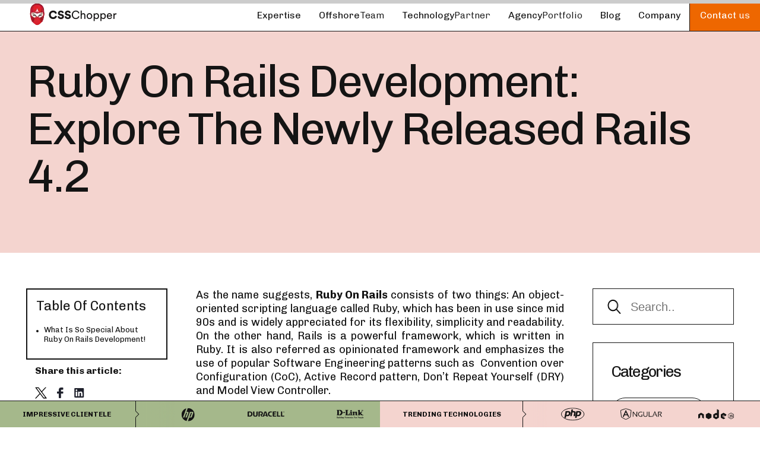

--- FILE ---
content_type: text/html; charset=UTF-8
request_url: https://www.csschopper.com/blog/ruby-on-rails-development-explore-the-newly-released-rails-4-2/
body_size: 36415
content:
<!DOCTYPE html> 	<html lang="en"> 		<head> 						<link href="https://fonts.googleapis.com/css2?family=Chivo:wght@300;400;700;900&display=swap" rel="stylesheet"> 			<link rel="shortcut icon" type="image/x-icon" href="https://www.csschopper.com/assets/images/favicon.ico" /> 			<link rel="stylesheet" href="https://www.csschopper.com/public/css/global.css" media="screen"> <link rel="stylesheet" href="https://www.csschopper.com/public/css/footer.css" media="screen">  	        <meta charset="UTF-8" /> 			<meta name="viewport" content="width=device-width, initial-scale=1.0"> 		    <!-- <title></title> --> 			<!-- //<meta charset="" /> --> 			<link rel="stylesheet" href="https://www.csschopper.com/public/css/global.css" media="screen">  						<link rel="stylesheet" href="https://www.csschopper.com/public/css/blog-details.css" media="screen">						<link rel="stylesheet" href="https://www.csschopper.com/public/css/header.css" media="screen"> 			<link rel="stylesheet" href="https://www.csschopper.com/public/css/footer.css" media="screen"> 			         			    <!-- Global site tag (gtag.js) - Google Analytics --> 			    <script async src="https://www.googletagmanager.com/gtag/js?id=UA-11389575-1"></script> 			    <script>
			        window.dataLayer = window.dataLayer || [];
			        function gtag(){dataLayer.push(arguments);}
			        gtag('js', new Date());
			        gtag('config', 'UA-11389575-1');
			     </script>  			    <!-- Google Tag Manager --> 			    <script>
			        (function (w, d, s, l, i) {
			            w[l] = w[l] || [];
			            w[l].push({
			                'gtm.start': new Date().getTime(),
			                event: 'gtm.js'
			            });
			            var f = d.getElementsByTagName(s)[0], j = d.createElement(s), dl = l != 'dataLayer' ? '&l=' + l : '';
			            j.async = true;
			            j.src = 'https://www.googletagmanager.com/gtm.js?id=' + i + dl;
			            f.parentNode.insertBefore(j, f);
			        })(window, document, 'script', 'dataLayer', 'GTM-NQBMW3L');
			    </script> 			      			    <script type="text/javascript">
			        (function(c,l,a,r,i,t,y){
			           c[a]=c[a]||function(){(c[a].q=c[a].q||[]).push(arguments)};
			           t=l.createElement®;t.async=1;t.src="https://www.clarity.ms/tag/"+i;
			           y=l.getElementsByTagName®[0];y.parentNode.insertBefore(t,y);
			       })(window, document, "clarity", "script", "4kp57s98om");
			    </script> 						<!--  --> 		<meta name='robots' content='index, follow, max-image-preview:large, max-snippet:-1, max-video-preview:-1' />  	<!-- This site is optimized with the Yoast SEO plugin v18.9 - https://yoast.com/wordpress/plugins/seo/ --> 	<title>Ruby On Rails Development Service With Newly Announced Rails 4.2</title> 	<meta name="description" content="ROR web development fits well with various agile project management strategies, which results in rapid application development." /> 	<link rel="canonical" href="https://www.csschopper.com/blog/ruby-on-rails-development-explore-the-newly-released-rails-4-2/" /> 	<meta property="og:locale" content="en_US" /> 	<meta property="og:type" content="article" /> 	<meta property="og:title" content="Ruby On Rails Development Service With Newly Announced Rails 4.2" /> 	<meta property="og:description" content="ROR web development fits well with various agile project management strategies, which results in rapid application development." /> 	<meta property="og:url" content="https://www.csschopper.com/blog/ruby-on-rails-development-explore-the-newly-released-rails-4-2/" /> 	<meta property="og:site_name" content="CSSChopper" /> 	<meta property="article:publisher" content="https://www.facebook.com/CSSChopperOfficial/" /> 	<meta property="article:published_time" content="2015-01-07T12:01:18+00:00" /> 	<meta property="article:modified_time" content="2023-08-07T10:27:46+00:00" /> 	<meta property="og:image" content="https://www.csschopper.com/blog/wp-content/uploads/2015/01/Ruby-On-Rails-4.2.png" /> 	<meta name="twitter:card" content="summary" /> 	<meta name="twitter:creator" content="@csschopper" /> 	<meta name="twitter:site" content="@csschopper" /> 	<meta name="twitter:label1" content="Written by" /> 	<meta name="twitter:data1" content="admin" /> 	<meta name="twitter:label2" content="Est. reading time" /> 	<meta name="twitter:data2" content="3 minutes" /> 	<script type="application/ld+json" class="yoast-schema-graph">{"@context":"https://schema.org","@graph":[{"@type":"Organization","@id":"https://www.csschopper.com/blog/#organization","name":"CSSChopper - Your Trusted Technology Partner","url":"https://www.csschopper.com/blog/","sameAs":["https://www.linkedin.com/company/csschopper/","https://www.designrush.com/agency/profile/csschopper","https://www.goodfirms.co/companies/view/1856/csschopper","https://clutch.co/profile/csschopper","https://www.facebook.com/CSSChopperOfficial/","https://twitter.com/csschopper"],"logo":{"@type":"ImageObject","inLanguage":"en-US","@id":"https://www.csschopper.com/blog/#/schema/logo/image/","url":"https://www.csschopper.com/blog/wp-content/uploads/2020/05/logo.jpg","contentUrl":"https://www.csschopper.com/blog/wp-content/uploads/2020/05/logo.jpg","width":800,"height":500,"caption":"CSSChopper - Your Trusted Technology Partner"},"image":{"@id":"https://www.csschopper.com/blog/#/schema/logo/image/"}},{"@type":"WebSite","@id":"https://www.csschopper.com/blog/#website","url":"https://www.csschopper.com/blog/","name":"CSSChopper","description":"Know More About Us-News &amp; Blog","publisher":{"@id":"https://www.csschopper.com/blog/#organization"},"potentialAction":[{"@type":"SearchAction","target":{"@type":"EntryPoint","urlTemplate":"https://www.csschopper.com/blog/?s={search_term_string}"},"query-input":"required name=search_term_string"}],"inLanguage":"en-US"},{"@type":"ImageObject","inLanguage":"en-US","@id":"https://www.csschopper.com/blog/ruby-on-rails-development-explore-the-newly-released-rails-4-2/#primaryimage","url":"https://www.csschopper.com/blog/wp-content/uploads/2015/01/Ruby-On-Rails-4.2.png","contentUrl":"https://www.csschopper.com/blog/wp-content/uploads/2015/01/Ruby-On-Rails-4.2.png","width":600,"height":300,"caption":"ruby on rails development"},{"@type":"WebPage","@id":"https://www.csschopper.com/blog/ruby-on-rails-development-explore-the-newly-released-rails-4-2/#webpage","url":"https://www.csschopper.com/blog/ruby-on-rails-development-explore-the-newly-released-rails-4-2/","name":"Ruby On Rails Development Service With Newly Announced Rails 4.2","isPartOf":{"@id":"https://www.csschopper.com/blog/#website"},"primaryImageOfPage":{"@id":"https://www.csschopper.com/blog/ruby-on-rails-development-explore-the-newly-released-rails-4-2/#primaryimage"},"datePublished":"2015-01-07T12:01:18+00:00","dateModified":"2023-08-07T10:27:46+00:00","description":"ROR web development fits well with various agile project management strategies, which results in rapid application development.","breadcrumb":{"@id":"https://www.csschopper.com/blog/ruby-on-rails-development-explore-the-newly-released-rails-4-2/#breadcrumb"},"inLanguage":"en-US","potentialAction":[{"@type":"ReadAction","target":["https://www.csschopper.com/blog/ruby-on-rails-development-explore-the-newly-released-rails-4-2/"]}]},{"@type":"BreadcrumbList","@id":"https://www.csschopper.com/blog/ruby-on-rails-development-explore-the-newly-released-rails-4-2/#breadcrumb","itemListElement":[{"@type":"ListItem","position":1,"name":"Home","item":"https://www.csschopper.com/blog/"},{"@type":"ListItem","position":2,"name":"Ruby On Rails Development: Explore The Newly Released Rails 4.2"}]},{"@type":"Article","@id":"https://www.csschopper.com/blog/ruby-on-rails-development-explore-the-newly-released-rails-4-2/#article","isPartOf":{"@id":"https://www.csschopper.com/blog/ruby-on-rails-development-explore-the-newly-released-rails-4-2/#webpage"},"author":{"@id":"https://www.csschopper.com/blog/#/schema/person/3b4c4a923092f39700ebd52b6df7a1de"},"headline":"Ruby On Rails Development: Explore The Newly Released Rails 4.2","datePublished":"2015-01-07T12:01:18+00:00","dateModified":"2023-08-07T10:27:46+00:00","mainEntityOfPage":{"@id":"https://www.csschopper.com/blog/ruby-on-rails-development-explore-the-newly-released-rails-4-2/#webpage"},"wordCount":566,"commentCount":0,"publisher":{"@id":"https://www.csschopper.com/blog/#organization"},"image":{"@id":"https://www.csschopper.com/blog/ruby-on-rails-development-explore-the-newly-released-rails-4-2/#primaryimage"},"thumbnailUrl":"https://www.csschopper.com/blog/wp-content/uploads/2015/01/Ruby-On-Rails-4.2.png","keywords":["ROR","Ruby on Rails"],"articleSection":["Web Development"],"inLanguage":"en-US","potentialAction":[{"@type":"CommentAction","name":"Comment","target":["https://www.csschopper.com/blog/ruby-on-rails-development-explore-the-newly-released-rails-4-2/#respond"]}]},{"@type":"Person","@id":"https://www.csschopper.com/blog/#/schema/person/3b4c4a923092f39700ebd52b6df7a1de","name":"admin","image":{"@type":"ImageObject","inLanguage":"en-US","@id":"https://www.csschopper.com/blog/#/schema/person/image/","url":"https://secure.gravatar.com/avatar/976880d3a3333e3c487a76cfba771509?s=96&r=g","contentUrl":"https://secure.gravatar.com/avatar/976880d3a3333e3c487a76cfba771509?s=96&r=g","caption":"admin"},"url":"https://www.csschopper.com/blog/author/vikash/"}]}</script> 	<!-- / Yoast SEO plugin. -->   <link rel='dns-prefetch' href='//s.w.org' /> <link rel="alternate" type="application/rss+xml" title="CSSChopper &raquo; Feed" href="https://www.csschopper.com/blog/feed/" /> <link rel="alternate" type="application/rss+xml" title="CSSChopper &raquo; Comments Feed" href="https://www.csschopper.com/blog/comments/feed/" /> <link rel="alternate" type="application/rss+xml" title="CSSChopper &raquo; Ruby On Rails Development: Explore The Newly Released Rails 4.2 Comments Feed" href="https://www.csschopper.com/blog/ruby-on-rails-development-explore-the-newly-released-rails-4-2/feed/" /> <link rel="alternate" type="application/rss+xml" title="CSSChopper &raquo; Stories Feed" href="https://www.csschopper.com/blog/web-stories/feed/"><script>
window._wpemojiSettings = {"baseUrl":"https:\/\/s.w.org\/images\/core\/emoji\/13.1.0\/72x72\/","ext":".png","svgUrl":"https:\/\/s.w.org\/images\/core\/emoji\/13.1.0\/svg\/","svgExt":".svg","source":{"concatemoji":"https:\/\/www.csschopper.com\/blog\/wp-includes\/js\/wp-emoji-release.min.js?ver=5.9.3"}};
/*! This file is auto-generated */
!function(e,a,t){var n,r,o,i=a.createElement("canvas"),p=i.getContext&&i.getContext("2d");function s(e,t){var a=String.fromCharCode;p.clearRect(0,0,i.width,i.height),p.fillText(a.apply(this,e),0,0);e=i.toDataURL();return p.clearRect(0,0,i.width,i.height),p.fillText(a.apply(this,t),0,0),e===i.toDataURL()}function c(e){var t=a.createElement("script");t.src=e,t.defer=t.type="text/javascript",a.getElementsByTagName("head")[0].appendChild(t)}for(o=Array("flag","emoji"),t.supports={everything:!0,everythingExceptFlag:!0},r=0;r<o.length;r++)t.supports[o[r]]=function(e){if(!p||!p.fillText)return!1;switch(p.textBaseline="top",p.font="600 32px Arial",e){case"flag":return s([127987,65039,8205,9895,65039],[127987,65039,8203,9895,65039])?!1:!s([55356,56826,55356,56819],[55356,56826,8203,55356,56819])&&!s([55356,57332,56128,56423,56128,56418,56128,56421,56128,56430,56128,56423,56128,56447],[55356,57332,8203,56128,56423,8203,56128,56418,8203,56128,56421,8203,56128,56430,8203,56128,56423,8203,56128,56447]);case"emoji":return!s([10084,65039,8205,55357,56613],[10084,65039,8203,55357,56613])}return!1}(o[r]),t.supports.everything=t.supports.everything&&t.supports[o[r]],"flag"!==o[r]&&(t.supports.everythingExceptFlag=t.supports.everythingExceptFlag&&t.supports[o[r]]);t.supports.everythingExceptFlag=t.supports.everythingExceptFlag&&!t.supports.flag,t.DOMReady=!1,t.readyCallback=function(){t.DOMReady=!0},t.supports.everything||(n=function(){t.readyCallback()},a.addEventListener?(a.addEventListener("DOMContentLoaded",n,!1),e.addEventListener("load",n,!1)):(e.attachEvent("onload",n),a.attachEvent("onreadystatechange",function(){"complete"===a.readyState&&t.readyCallback()})),(n=t.source||{}).concatemoji?c(n.concatemoji):n.wpemoji&&n.twemoji&&(c(n.twemoji),c(n.wpemoji)))}(window,document,window._wpemojiSettings);
</script> <style> img.wp-smiley, img.emoji { 	display: inline !important; 	border: none !important; 	box-shadow: none !important; 	height: 1em !important; 	width: 1em !important; 	margin: 0 0.07em !important; 	vertical-align: -0.1em !important; 	background: none !important; 	padding: 0 !important; } </style> 	<style id='global-styles-inline-css'> body{--wp--preset--color--black: #000000;--wp--preset--color--cyan-bluish-gray: #abb8c3;--wp--preset--color--white: #ffffff;--wp--preset--color--pale-pink: #f78da7;--wp--preset--color--vivid-red: #cf2e2e;--wp--preset--color--luminous-vivid-orange: #ff6900;--wp--preset--color--luminous-vivid-amber: #fcb900;--wp--preset--color--light-green-cyan: #7bdcb5;--wp--preset--color--vivid-green-cyan: #00d084;--wp--preset--color--pale-cyan-blue: #8ed1fc;--wp--preset--color--vivid-cyan-blue: #0693e3;--wp--preset--color--vivid-purple: #9b51e0;--wp--preset--gradient--vivid-cyan-blue-to-vivid-purple: linear-gradient(135deg,rgba(6,147,227,1) 0%,rgb(155,81,224) 100%);--wp--preset--gradient--light-green-cyan-to-vivid-green-cyan: linear-gradient(135deg,rgb(122,220,180) 0%,rgb(0,208,130) 100%);--wp--preset--gradient--luminous-vivid-amber-to-luminous-vivid-orange: linear-gradient(135deg,rgba(252,185,0,1) 0%,rgba(255,105,0,1) 100%);--wp--preset--gradient--luminous-vivid-orange-to-vivid-red: linear-gradient(135deg,rgba(255,105,0,1) 0%,rgb(207,46,46) 100%);--wp--preset--gradient--very-light-gray-to-cyan-bluish-gray: linear-gradient(135deg,rgb(238,238,238) 0%,rgb(169,184,195) 100%);--wp--preset--gradient--cool-to-warm-spectrum: linear-gradient(135deg,rgb(74,234,220) 0%,rgb(151,120,209) 20%,rgb(207,42,186) 40%,rgb(238,44,130) 60%,rgb(251,105,98) 80%,rgb(254,248,76) 100%);--wp--preset--gradient--blush-light-purple: linear-gradient(135deg,rgb(255,206,236) 0%,rgb(152,150,240) 100%);--wp--preset--gradient--blush-bordeaux: linear-gradient(135deg,rgb(254,205,165) 0%,rgb(254,45,45) 50%,rgb(107,0,62) 100%);--wp--preset--gradient--luminous-dusk: linear-gradient(135deg,rgb(255,203,112) 0%,rgb(199,81,192) 50%,rgb(65,88,208) 100%);--wp--preset--gradient--pale-ocean: linear-gradient(135deg,rgb(255,245,203) 0%,rgb(182,227,212) 50%,rgb(51,167,181) 100%);--wp--preset--gradient--electric-grass: linear-gradient(135deg,rgb(202,248,128) 0%,rgb(113,206,126) 100%);--wp--preset--gradient--midnight: linear-gradient(135deg,rgb(2,3,129) 0%,rgb(40,116,252) 100%);--wp--preset--duotone--dark-grayscale: url('#wp-duotone-dark-grayscale');--wp--preset--duotone--grayscale: url('#wp-duotone-grayscale');--wp--preset--duotone--purple-yellow: url('#wp-duotone-purple-yellow');--wp--preset--duotone--blue-red: url('#wp-duotone-blue-red');--wp--preset--duotone--midnight: url('#wp-duotone-midnight');--wp--preset--duotone--magenta-yellow: url('#wp-duotone-magenta-yellow');--wp--preset--duotone--purple-green: url('#wp-duotone-purple-green');--wp--preset--duotone--blue-orange: url('#wp-duotone-blue-orange');--wp--preset--font-size--small: 13px;--wp--preset--font-size--medium: 20px;--wp--preset--font-size--large: 36px;--wp--preset--font-size--x-large: 42px;}.has-black-color{color: var(--wp--preset--color--black) !important;}.has-cyan-bluish-gray-color{color: var(--wp--preset--color--cyan-bluish-gray) !important;}.has-white-color{color: var(--wp--preset--color--white) !important;}.has-pale-pink-color{color: var(--wp--preset--color--pale-pink) !important;}.has-vivid-red-color{color: var(--wp--preset--color--vivid-red) !important;}.has-luminous-vivid-orange-color{color: var(--wp--preset--color--luminous-vivid-orange) !important;}.has-luminous-vivid-amber-color{color: var(--wp--preset--color--luminous-vivid-amber) !important;}.has-light-green-cyan-color{color: var(--wp--preset--color--light-green-cyan) !important;}.has-vivid-green-cyan-color{color: var(--wp--preset--color--vivid-green-cyan) !important;}.has-pale-cyan-blue-color{color: var(--wp--preset--color--pale-cyan-blue) !important;}.has-vivid-cyan-blue-color{color: var(--wp--preset--color--vivid-cyan-blue) !important;}.has-vivid-purple-color{color: var(--wp--preset--color--vivid-purple) !important;}.has-black-background-color{background-color: var(--wp--preset--color--black) !important;}.has-cyan-bluish-gray-background-color{background-color: var(--wp--preset--color--cyan-bluish-gray) !important;}.has-white-background-color{background-color: var(--wp--preset--color--white) !important;}.has-pale-pink-background-color{background-color: var(--wp--preset--color--pale-pink) !important;}.has-vivid-red-background-color{background-color: var(--wp--preset--color--vivid-red) !important;}.has-luminous-vivid-orange-background-color{background-color: var(--wp--preset--color--luminous-vivid-orange) !important;}.has-luminous-vivid-amber-background-color{background-color: var(--wp--preset--color--luminous-vivid-amber) !important;}.has-light-green-cyan-background-color{background-color: var(--wp--preset--color--light-green-cyan) !important;}.has-vivid-green-cyan-background-color{background-color: var(--wp--preset--color--vivid-green-cyan) !important;}.has-pale-cyan-blue-background-color{background-color: var(--wp--preset--color--pale-cyan-blue) !important;}.has-vivid-cyan-blue-background-color{background-color: var(--wp--preset--color--vivid-cyan-blue) !important;}.has-vivid-purple-background-color{background-color: var(--wp--preset--color--vivid-purple) !important;}.has-black-border-color{border-color: var(--wp--preset--color--black) !important;}.has-cyan-bluish-gray-border-color{border-color: var(--wp--preset--color--cyan-bluish-gray) !important;}.has-white-border-color{border-color: var(--wp--preset--color--white) !important;}.has-pale-pink-border-color{border-color: var(--wp--preset--color--pale-pink) !important;}.has-vivid-red-border-color{border-color: var(--wp--preset--color--vivid-red) !important;}.has-luminous-vivid-orange-border-color{border-color: var(--wp--preset--color--luminous-vivid-orange) !important;}.has-luminous-vivid-amber-border-color{border-color: var(--wp--preset--color--luminous-vivid-amber) !important;}.has-light-green-cyan-border-color{border-color: var(--wp--preset--color--light-green-cyan) !important;}.has-vivid-green-cyan-border-color{border-color: var(--wp--preset--color--vivid-green-cyan) !important;}.has-pale-cyan-blue-border-color{border-color: var(--wp--preset--color--pale-cyan-blue) !important;}.has-vivid-cyan-blue-border-color{border-color: var(--wp--preset--color--vivid-cyan-blue) !important;}.has-vivid-purple-border-color{border-color: var(--wp--preset--color--vivid-purple) !important;}.has-vivid-cyan-blue-to-vivid-purple-gradient-background{background: var(--wp--preset--gradient--vivid-cyan-blue-to-vivid-purple) !important;}.has-light-green-cyan-to-vivid-green-cyan-gradient-background{background: var(--wp--preset--gradient--light-green-cyan-to-vivid-green-cyan) !important;}.has-luminous-vivid-amber-to-luminous-vivid-orange-gradient-background{background: var(--wp--preset--gradient--luminous-vivid-amber-to-luminous-vivid-orange) !important;}.has-luminous-vivid-orange-to-vivid-red-gradient-background{background: var(--wp--preset--gradient--luminous-vivid-orange-to-vivid-red) !important;}.has-very-light-gray-to-cyan-bluish-gray-gradient-background{background: var(--wp--preset--gradient--very-light-gray-to-cyan-bluish-gray) !important;}.has-cool-to-warm-spectrum-gradient-background{background: var(--wp--preset--gradient--cool-to-warm-spectrum) !important;}.has-blush-light-purple-gradient-background{background: var(--wp--preset--gradient--blush-light-purple) !important;}.has-blush-bordeaux-gradient-background{background: var(--wp--preset--gradient--blush-bordeaux) !important;}.has-luminous-dusk-gradient-background{background: var(--wp--preset--gradient--luminous-dusk) !important;}.has-pale-ocean-gradient-background{background: var(--wp--preset--gradient--pale-ocean) !important;}.has-electric-grass-gradient-background{background: var(--wp--preset--gradient--electric-grass) !important;}.has-midnight-gradient-background{background: var(--wp--preset--gradient--midnight) !important;}.has-small-font-size{font-size: var(--wp--preset--font-size--small) !important;}.has-medium-font-size{font-size: var(--wp--preset--font-size--medium) !important;}.has-large-font-size{font-size: var(--wp--preset--font-size--large) !important;}.has-x-large-font-size{font-size: var(--wp--preset--font-size--x-large) !important;} </style> <link rel='stylesheet' id='catch-scroll-progress-bar-css'  href='https://www.csschopper.com/blog/wp-content/plugins/catch-scroll-progress-bar/public/css/catch-scroll-progress-bar-public.css?ver=1.6.3' media='all' /> <style id='catch-scroll-progress-bar-inline-css'>  			.catchProgressbar { 				height: 10px; 				background-color: #cccccc; 				opacity: 1; 				top: 0; 				bottom: auto; 				border-radius: 0px; 			}  			.catchProgressbar::-webkit-progress-bar {  				background-color: transparent;  			}  			.catchProgressbar::-webkit-progress-value {  				background-color: #dd0f0f; 				border-radius: 0px; 				opacity: 1;  			}   			.catchProgressbar::-webkit-progress-bar, 			.catchProgressbar::-moz-progress-bar {  				background-color: #dd0f0f;  				border-radius: 0px; 				opacity: 1;  			} 		 </style> <link rel='stylesheet' id='cool-tag-cloud-css'  href='https://www.csschopper.com/blog/wp-content/plugins/cool-tag-cloud/inc/cool-tag-cloud.css?ver=2.25' media='all' /> <link rel='stylesheet' id='country-code-selector-css'  href='https://www.csschopper.com/blog/wp-content/plugins/country-code-selector/public/css/country-code-selector-public.css?ver=1.6' media='all' /> <link rel='stylesheet' id='style-css'  href='https://www.csschopper.com/blog/wp-content/themes/csschopper-new/css/style.css?ver=1.0.0' media='all' /> <link rel='stylesheet' id='newsletter-css'  href='https://www.csschopper.com/blog/wp-content/plugins/newsletter/style.css?ver=7.4.5' media='all' /> <script src='https://www.csschopper.com/blog/wp-includes/js/jquery/jquery.min.js?ver=3.6.0' id='jquery-core-js'></script> <script src='https://www.csschopper.com/blog/wp-includes/js/jquery/jquery-migrate.min.js?ver=3.3.2' id='jquery-migrate-js'></script> <script src='https://www.csschopper.com/blog/wp-content/plugins/catch-scroll-progress-bar/public/js/catch-scroll-progress-bar-public.js?ver=1.6.3' id='catch-scroll-progress-bar-js'></script> <script src='https://www.csschopper.com/blog/wp-content/plugins/country-code-selector/public/js/country-code-selector-public.js?ver=1.6' id='country-code-selector-js'></script> <script src='https://www.csschopper.com/blog/wp-content/plugins/responsive-lightbox/assets/swipebox/jquery.swipebox.min.js?ver=2.3.5' id='responsive-lightbox-swipebox-js'></script> <script id='single-form-js-extra'>
var ajax = {"url":"https:\/\/www.csschopper.com\/blog\/wp-admin\/admin-ajax.php"};
</script> <script src='https://www.csschopper.com/blog/wp-content/themes/csschopper-new/js/custom_detail.js?ver=5.9.3' id='single-form-js'></script> <link rel="https://api.w.org/" href="https://www.csschopper.com/blog/wp-json/" /><link rel="alternate" type="application/json" href="https://www.csschopper.com/blog/wp-json/wp/v2/posts/5299" /><link rel="EditURI" type="application/rsd+xml" title="RSD" href="https://www.csschopper.com/blog/xmlrpc.php?rsd" /> <link rel="wlwmanifest" type="application/wlwmanifest+xml" href="https://www.csschopper.com/blog/wp-includes/wlwmanifest.xml" />  <meta name="generator" content="WordPress 5.9.3" /> <link rel='shortlink' href='https://www.csschopper.com/blog/?p=5299' /> <link rel="alternate" type="application/json+oembed" href="https://www.csschopper.com/blog/wp-json/oembed/1.0/embed?url=https%3A%2F%2Fwww.csschopper.com%2Fblog%2Fruby-on-rails-development-explore-the-newly-released-rails-4-2%2F" /> <link rel="alternate" type="text/xml+oembed" href="https://www.csschopper.com/blog/wp-json/oembed/1.0/embed?url=https%3A%2F%2Fwww.csschopper.com%2Fblog%2Fruby-on-rails-development-explore-the-newly-released-rails-4-2%2F&#038;format=xml" /> 		<script>
			document.documentElement.className = document.documentElement.className.replace( 'no-js', 'js' );
		</script> 		<link rel="pingback" href="https://www.csschopper.com/blog/xmlrpc.php">    <script>
        
        window.addEventListener('load', function() {
            jQuery('.btn-blogsearch').on( 'click', function (e) {
                
                var form = jQuery(this).closest('.blog-search-form');
                var searchField = form.find('.blog-input');
                if ( searchField.val() === '' ) {
                    searchField.val('');
                    e.preventDefault();
                   //alert('you did not fill out one of the fields');
					//window.location.href = window.origin+'/blog';
                }
                
            });
        }, false);
        
    </script> <style type="text/css" media="all"> /* <![CDATA[ */ @import url("https://www.csschopper.com/blog/wp-content/plugins/wp-table-reloaded/css/plugin.css?ver=1.9.4"); @import url("https://www.csschopper.com/blog/wp-content/plugins/wp-table-reloaded/css/datatables.css?ver=1.9.4"); /* ]]> */ </style><link rel="icon" href="https://www.csschopper.com/blog/wp-content/uploads/2024/12/favicon.ico" sizes="32x32" /> <link rel="icon" href="https://www.csschopper.com/blog/wp-content/uploads/2024/12/favicon.ico" sizes="192x192" /> <link rel="apple-touch-icon" href="https://www.csschopper.com/blog/wp-content/uploads/2024/12/favicon.ico" /> <meta name="msapplication-TileImage" content="https://www.csschopper.com/blog/wp-content/uploads/2024/12/favicon.ico" /> 			<!-- Easy Columns 2.1.1 by Pat Friedl http://www.patrickfriedl.com --> 			<link rel="stylesheet" href="https://www.csschopper.com/blog/wp-content/plugins/easy-columns/css/easy-columns.css" type="text/css" media="screen, projection" /> 					</head> 		 		<body class="about-page"> 						<div id="wrapper"> 				<!-- Header Start --> 				<!-- Header Start --> <header class="header"> 	<div id="RockeitOffers-offer-strip-wrapper"></div> 	<div class="header-wrap d-flex justify-content-between align-items-center"> 		<a href="https://www.csschopper.com/" class="main-logo" title="CSSChopper Logo"> 			<picture class="logo"> 				<source srcset="https://www.csschopper.com/public/uploads/logo.webp" type="image/webp"> 				<source srcset="https://www.csschopper.com/public/uploads/logo.png" type="image/png"> 				<img  alt="CSSChopper Logo" data-src="https://www.csschopper.com/public/uploads/logo.png" class="lazyload" src="[data-uri]"><noscript><img src="https://www.csschopper.com/public/uploads/logo.png" alt="CSSChopper Logo"></noscript> 			</picture> 		</a> 		<div class="navbar d-flex flex-wrap"> 			<nav class="nav"> 				<ul class="menu"> 					<li> 						<a href="javascript:void(0);" class="toggle">Expertise</a> 						<div class="dropdown-wrapper"> 							<div class="dropdown-menu"> 								<div class="d-flex flex-wrap conversion-list"> 									<div class="dropdown-links-wrap"> 										<strong>Frontend</strong> 										<ul class="dropdown-list"> 										<li> 												<a href="https://www.csschopper.com/top-frontend-development-company.shtml">Frontend Development</a> 											</li> 											<li> 												<a href="https://www.csschopper.com/angularjs-development.shtml">Angular.js</a> 											</li> 											<li> 												<a href="https://www.csschopper.com/reactjs-development.shtml">React.js</a> 											</li> 											<li> 												<a href="https://www.csschopper.com/javascript-development.shtml">JavaScript</a> 											</li> 											<li> 												<a href="https://www.csschopper.com/vuejs-development.shtml">Vue.js</a> 											</li> 										</ul> 										<strong class="top-space">Design to Code</strong> 										<ul class="dropdown-list"> 											<li> 												<a href="https://www.csschopper.com/psd-to-wordpress.shtml">WordPress</a> 											</li> 											<li> 												<a href="https://www.csschopper.com/psd-to-magento.shtml">Adobe Commerce / Magento</a> 											</li> 											<li> 												<a href="https://www.csschopper.com/psd-to-shopify.shtml">Shopify</a> 											</li> 											<li> 												<a href="https://www.csschopper.com/psd-to-drupal.shtml">Drupal</a> 											</li> 											<li> 												<a href="https://www.csschopper.com/psd-to-html.shtml">HTML</a> 											</li> 											<li> 												<a href="https://www.csschopper.com/sketch-to-html.shtml">Sketch</a> 											</li> 											<li class="first"> 												<a href="https://www.csschopper.com/psd-to-email-template.shtml">Email 													Template</a> 											</li> 											<li> 												<a href="https://www.csschopper.com/psd-to-joomla.shtml">Joomla</a> 											</li> 											<li> 												<a href="https://www.csschopper.com/psd-to-prestashop.shtml">Prestashop</a> 											</li> 											<li> 												<a href="https://www.csschopper.com/html-to-wordpress.shtml">HTML to 													WordPress</a> 											</li> 										</ul> 									</div> 									<div class="dropdown-links-wrap expertis-cms"> 										<strong>CMS and Migration Service</strong> 										<ul class="dropdown-list"> 											<li> 												<a 													href="https://www.csschopper.com/wordpress-web-development.shtml">WordPress</a> 											</li> 											<li> 												<a href="https://www.csschopper.com/drupal-web-development.shtml">Drupal</a> 											</li> 											<li> 												<a href="https://www.csschopper.com/joomla-web-development.shtml">Joomla</a> 											</li> 										</ul> 										<strong class="top-space">Ecommerce and Migration Services</strong> 										<ul class="dropdown-list"> 											<li> 												<a href="https://www.csschopper.com/magento-web-development.shtml">Adobe Commerce / Magento</a> 											</li> 											<li> 												<a 													href="https://www.csschopper.com/prestashop-web-development.shtml">PrestaShop</a> 											</li> 											<li> 												<a 													href="https://www.csschopper.com/woocommerce-development.shtml">Woocommerce</a> 											</li> 											<li> 												<a href="https://www.csschopper.com/ecommerce-website-development.shtml">eCommerce 													Development</a> 											</li> 											<li> 												<a href="https://www.csschopper.com/shopify-development.shtml">Shopify</a> 											</li> 											<li> 												<a 													href="https://www.csschopper.com/headless-commerce-development.shtml">Headless</a> 											</li> 										</ul> 									</div> 									<div class="dropdown-links-wrap"> 										<strong>Web Development</strong> 										<ul class="dropdown-list"> 											<li> 												<a href="https://www.csschopper.com/php-web-development.shtml">Core PHP</a> 											</li> 											<li> 												<a href="https://www.csschopper.com/cakephp-framework-development.shtml">Cake 													PHP</a> 											</li> 											<li> 												<a 													href="https://www.csschopper.com/codeigniter-framework-development.shtml">CodeIgniter</a> 											</li> 											<li> 												<a 													href="https://www.csschopper.com/laravel-framework-development.shtml">Laravel</a> 											</li> 											<li> 												<a href="https://www.csschopper.com/laminas-web-development.shtml">Laminas</a> 											</li> 											<li> 												<a 													href="https://www.csschopper.com/progressive-web-app-development-services.shtml">PWA</a> 											</li> 											<li> 												<a href="https://www.csschopper.com/nodejs-framework-development.shtml">Node 													Js</a> 											</li> 											<li> 												<a 													href="https://www.csschopper.com/bootstrap-jquery-development.shtml">Jquery</a> 											</li> 											<li> 												<a 													href="https://www.csschopper.com/single-page-application-development.shtml">SPA</a> 											</li> 											<li> 												<a href="https://www.csschopper.com/ruby-on-rails-development.shtml">ROR</a> 											</li> 											<li> 												<a href="https://www.csschopper.com/web-app-development.shtml">Web App</a> 											</li> 											<li> 												<a href="https://www.csschopper.com/custom-web-development.shtml">Web 													Development</a> 											</li> 											<li> 												<a href="https://www.csschopper.com/python-development.shtml">Python</a> 											</li> 											<li> 												<a href="https://www.csschopper.com/mean-stack-development.shtml">MEAN Stack</a> 											</li> 											<li> 												<a href="https://www.csschopper.com/mern-stack-development.shtml">MERN Stack</a> 											</li> 										</ul> 									</div> 								</div> 							</div> 						</div> 					</li> 					<li> 						<a href="javascript:void(0);" class="toggle">Offshore<span class="font-down">Team</span></a> 						<div class="dropdown-wrapper"> 							<div class="dropdown-menu"> 								<div class="d-flex flex-wrap conversion-list"> 									<div class="dropdown-links-wrap"> 										<strong>Front-End Developer</strong> 										<ul class="dropdown-list"> 											<li class="first"> 												<a 													href="https://www.csschopper.com/hire-dedicated-html-developer-professional.shtml">HTML 													Developer</a> 											</li> 											<li> 												<a 													href="https://www.csschopper.com/hire-dedicated-html5-developer-professional.shtml">HTML5 													Developer</a> 											</li> 											<li> 												<a href="https://www.csschopper.com/hire-dedicated-javascript-developer.shtml">Javascript 													Developer</a> 											</li> 											<li> 												<a href="https://www.csschopper.com/hire-angularjs-developers.shtml">AngularJS 													Developer </a> 											</li> 											<li> 												<a href="https://www.csschopper.com/hire-reactjs-developer.shtml">ReactJS 													Developer</a> 											</li> 											<li> 												<a href="https://www.csschopper.com/hire-vuejs-developer.shtml">VueJS 													Developer</a> 											</li> 										</ul> 									</div> 									<div class="dropdown-links-wrap"> 										<strong>CMS</strong> 										<ul class="dropdown-list"> 											<li> 												<a 													href="https://www.csschopper.com/hire-dedicated-wordpress-developer-professional.shtml">WordPress</a> 											</li> 											<li> 												<a 													href="https://www.csschopper.com/hire-dedicated-drupal-developer-professional.shtml">Drupal</a> 											</li> 											<li> 												<a 													href="https://www.csschopper.com/hire-dedicated-joomla-developer-professional.shtml">Joomla</a> 											</li> 										</ul> 										<strong class="top-space">Ecommerce</strong> 										<ul class="dropdown-list"> 											<li> 												<a 													href="https://www.csschopper.com/hire-dedicated-magento-developer-professional.shtml">Adobe Commerce / Magento</a> 											</li>  											<li> 												<a 													href="https://www.csschopper.com/hire-dedicated-prestashop-developer-professional.shtml">Prestashop</a> 											</li> 											<li class="first"> 												<a 													href="https://www.csschopper.com/hire-dedicated-shopify-developer-professional.shtml">Shopify</a> 											</li> 										</ul> 									</div> 									<div class="dropdown-links-wrap"> 										<strong>Web Developers</strong> 										<ul class="dropdown-list"> 											<li> 												<a 													href="https://www.csschopper.com/hire-dedicated-php-developer-professional.shtml">PHP</a> 											</li> 											<li> 												<a 													href="https://www.csschopper.com/hire-dedicated-codeigniter-developer.shtml">Codeigniter</a> 											</li> 											<li> 												<a 													href="https://www.csschopper.com/hire-dedicated-zend-developer.shtml">Zend</a> 											</li> 											<li> 												<a 													href="https://www.csschopper.com/hire-dedicated-cakephp-developer.shtml">CakePHP</a> 											</li> 											<li> 												<a 													href="https://www.csschopper.com/hire-dedicated-laravel-developer.shtml">Laravel</a> 											</li> 											<li> 												<a 													href="https://www.csschopper.com/hire-dedicated-ruby-on-rails-developer.shtml">ROR</a> 											</li> 											<li> 												<a 													href="https://www.csschopper.com/hire-dedicated-developer-professional.shtml">Web 													Developer</a> 											</li> 											<li> 												<a href="https://www.csschopper.com/hire-nodejs-developer.shtml">NodeJS</a> 											</li> 											<li> 												<a 													href="https://www.csschopper.com/hire-dedicated-responsive-web-developer-professional.shtml">Responsive 													Web Developer</a> 											</li> 										</ul> 									</div> 								</div> 							</div> 						</div> 					</li> 					<li class="technology-link"> 						<a href="https://www.csschopper.com/technology-partner.shtml" 							class="after-none tech-partners">Technology<span class="font-down"> Partner</span></a> 					</li> 					<li class="technology-link"> 						<a href="https://www.csschopper.com/agency-portfolio.shtml" class="after-none tech-partners">Agency<span 								class="font-down"> Portfolio</span></a> 					</li> 					<li class="technology-link"> 						<a href="https://www.csschopper.com/blog" class="after-none tech-partners">Blog</a> 					</li> 					<li> 						<a href="javascript:void(0);" class="toggle">Company</a> 						<div class="dropdown-wrapper work-dropdowm-wrapper company-dropdowm-wrapper"> 							<div class="dropdown-menu"> 								<div class="d-flex flex-wrap conversion-list"> 									<div class="dropdown-links-wrap"> 										<ul class="dropdown-list"> 											<li> 												<a href="https://www.csschopper.com/aboutus.shtml">About us</a> 											</li> 											<li> 												<a href="https://www.csschopper.com/faqs.shtml">FAQ</a> 											</li> 											<li> 												<a href="https://www.csschopper.com/testimonials.shtml">Testimonial</a> 											</li>  											<li> 												<a href="https://www.csschopper.com/referral-partner.shtml">Referral Program</a> 											</li> 										</ul> 									</div> 								</div> 							</div> 						</div> 					</li> 					<li class="get-btn"> 						<a href="https://www.csschopper.com/contact-us.shtml">Contact <span class="font-down">us</span></a> 					</li> 				</ul> 			</nav> 		</div> 		<div class="mob-top justify-content-end d-flex"> 			<a href="https://www.csschopper.com/contact-us.shtml" class="contactus-mob">Contact <span 					class="font-down">Us</span></a> 			<button class="hamburger"> 				<span class="line-1">&nbsp;</span> 				<span class="line-2">&nbsp;</span> 				<span class="line-3">&nbsp;</span> 			</button> 		</div> 	</div> </header> <!-- Header Close --> 				<!-- Header Close -->           		<div class="banner-block"> 		    		    			<div class="banner-content"> 			 				<h1>Ruby On Rails Development: Explore The Newly Released Rails 4.2</h1> 				 				                	 			</div> 		</div> 	    		<!-- Banner Close --> 		<!-- Content Area --> 		 		<div class="development-wrap"> 			<div class="verticle-link"> 				<div class="table-content"> 						<div class='table-of-contents'><span class='toc-headline'>Table Of Contents</span><span class='toggle-toc custom-setting' title='collapse'></span><ul><li><a href='#what-is-so-special-about-ruby-on-rails-development'>What Is So Special About Ruby On Rails Development!</a></li></ul></div>	 				</div> 				<div class="social-link d-flex align-items-center"><div class="social-box"><div class="social-btn">Share this article: <br><br><a class="col-2 sbtn s-twitter" href="https://twitter.com/intent/tweet?text=Ruby%20On%20Rails%20Development:%20Explore%20The%20Newly%20Released%20Rails%204.2&url=https%3A%2F%2Fwww.csschopper.com%2Fblog%2Fruby-on-rails-development-explore-the-newly-released-rails-4-2%2F" target="_blank" rel="nofollow"><svg version="1.0" xmlns="http://www.w3.org/2000/svg" width="20" height="20" viewbox="0 0 488.000000 459.000000" preserveaspectratio="xMidYMid meet">          <g transform="translate(0.000000,459.000000) scale(0.100000,-0.100000)" fill="#000000" stroke="none">             <path d="M14 4579 c-2 -3 160 -224 359 -490 199 -266 622 -832 940 -1257 l578 -773 -37 -42 c-21 -23 -446 -482 -944 -1020 -498 -539 -907 -983 -908 -988 -2 -5 85 -9 210 -8 l213 1 70 77 c39 42 401 433 805 870 404 437 746 807 760 823 l25 29 200 -268 c110 -147 413 -553 673 -901 l474 -632 725 0 c603 0 724 2 720 13 -3 8 -187 256 -409 553 -222 296 -476 636 -564 754 -89 118 -350 469 -582 778 -232 310 -422 568 -422 572 0 7 1226 1338 1643 1783 l119 127 -219 0 -218 -1 -255 -276 c-140 -152 -483 -524 -763 -825 l-507 -548 -615 822 -616 823 -725 5 c-399 3 -728 2 -730 -1z m1718 -886 c237 -318 603 -807 813 -1088 210 -280 676 -904 1036 -1385 360 -482 658 -881 663 -888 6 -9 -65 -12 -324 -12 l-331 0 -656 878 c-1514 2023 -2278 3045 -2287 3060 -6 9 62 12 323 12 l331 0 432 -577z"></path>         </g>     </svg></a><a class="col-2 sbtn s-facebook" href="https://www.facebook.com/sharer/sharer.php?u=https%3A%2F%2Fwww.csschopper.com%2Fblog%2Fruby-on-rails-development-explore-the-newly-released-rails-4-2%2F" target="_blank" rel="nofollow"><svg version="1.1" id="Layer_1568" xmlns="http://www.w3.org/2000/svg" width="20" height="20" xmlns:xlink="http://www.w3.org/1999/xlink" x="0px" y="0px" viewbox="0 0 17.6 18" style="enable-background:new 0 0 17.6 18;" xml:space="preserve">         <style type="text/css">             .st0 {                 enable-background: new;             }             .st1 {                 fill: #1F212C;             }         </style>         <g class="st0">             <path class="st1" d="M11,4.2c-0.2,0-0.4,0.1-0.5,0.2S10.3,4.8,10.3,5v1.7c0,0,0,0.1,0,0.1s0.1,0.1,0.1,0.1h2.6             c0.2,0,0.4,0.1,0.5,0.2s0.2,0.3,0.2,0.5v1.8c0,0.2-0.1,0.4-0.2,0.5s-0.3,0.2-0.5,0.2h-2.6c-0.1,0-0.1,0-0.1,0.1s0,0.1,0,0.1v6             c0,0.2-0.1,0.4-0.2,0.5S9.8,17,9.6,17H7.8c-0.2,0-0.4-0.1-0.5-0.2s-0.2-0.3-0.2-0.5v-6c0-0.1,0-0.1,0-0.1S7,10.1,6.9,10.1h-2             c-0.2,0-0.4-0.1-0.5-0.2S4.2,9.5,4.2,9.3V7.6c0-0.2,0.1-0.4,0.2-0.5s0.3-0.2,0.5-0.2h2C7,6.8,7,6.8,7,6.8s0-0.1,0-0.1V4.2             c0-0.9,0.3-1.6,0.9-2.3S9.4,1,10.3,1h2.8c0.2,0,0.4,0.1,0.5,0.2s0.2,0.3,0.2,0.5v1.8c0,0.2-0.1,0.4-0.2,0.5s-0.3,0.2-0.5,0.2H11z"></path>         </g>     </svg></a><a class="col-2 sbtn s-linkedin" href="https://www.linkedin.com/shareArticle?url=https%3A%2F%2Fwww.csschopper.com%2Fblog%2Fruby-on-rails-development-explore-the-newly-released-rails-4-2%2F&title=Ruby%20On%20Rails%20Development:%20Explore%20The%20Newly%20Released%20Rails%204.2&mini=true" target="_blank" rel="nofollow"><svg version="1.1" id="Layer_117" xmlns="http://www.w3.org/2000/svg" width="20" height="20" xmlns:xlink="http://www.w3.org/1999/xlink" x="0px" y="0px" viewbox="0 0 17.6 18" style="enable-background:new 0 0 17.6 18;" xml:space="preserve">         <style type="text/css">             .st0 {                 enable-background: new;             }              .st1 {                 fill: #1F212C;             }         </style>         <g class="st0">             <path class="st1" d="M15.9,2.1c0.2,0.2,0.3,0.4,0.3,0.7v12.3c0,0.3-0.1,0.5-0.3,0.7s-0.5,0.3-0.8,0.3H2.9c-0.3,0-0.5-0.1-0.8-0.3                 s-0.3-0.4-0.3-0.7V2.8c0-0.3,0.1-0.5,0.3-0.7s0.5-0.3,0.8-0.3h12.3C15.4,1.8,15.7,1.9,15.9,2.1z M5.9,5.9C6.1,5.7,6.2,5.4,6.2,5                 c0-0.4-0.1-0.6-0.4-0.9S5.3,3.8,5,3.8c-0.4,0-0.6,0.1-0.9,0.4S3.8,4.7,3.8,5c0,0.3,0.1,0.6,0.4,0.9S4.7,6.3,5,6.3                 C5.3,6.3,5.6,6.1,5.9,5.9z M6.1,7.2H3.9v6.9h2.1V7.2z M14.1,14.1v-3.8c0-0.9-0.2-1.7-0.5-2.3S12.6,7,11.5,7c-0.5,0-1,0.1-1.3,0.4                 S9.6,7.9,9.5,8.1h0V7.2h-2v6.9h2.1v-3.4c0-0.4,0.1-0.8,0.2-1.2s0.5-0.5,1.1-0.5c0.6,0,0.9,0.2,1,0.6s0.1,0.8,0.1,1.2v3.3H14.1z"></path>         </g>     </svg></a></div></div> </div>	 			</div> 			 			<section class="left-block"> 						     <div class="site-content module" data-role="viewport-highlight"> 					<p style="text-align: justify;">As the name suggests, <strong>Ruby On Rails</strong> consists of two things: An object-oriented scripting language called Ruby, which has been in use since mid 90s and is widely appreciated for its flexibility, simplicity and readability. On the other hand, Rails is a powerful framework, which is written in Ruby. It is also referred as opinionated framework and emphasizes the use of popular Software Engineering patterns such as  Convention over Configuration (CoC), Active Record pattern, Don’t Repeat Yourself (DRY) and Model View Controller.</p> <p style="text-align: center;"><img   alt="ruby on rails development" width="600" height="300" data-srcset="https://www.csschopper.com/blog/wp-content/uploads/2015/01/Ruby-On-Rails-4.2.png 600w, https://www.csschopper.com/blog/wp-content/uploads/2015/01/Ruby-On-Rails-4.2-300x150.png 300w"  title="Ruby On Rails 4.2" data-src="https://www.csschopper.com/blog/wp-content/uploads/2015/01/Ruby-On-Rails-4.2.png" data-sizes="(max-width: 600px) 100vw, 600px" class="align: center size-full wp-image-5300; lazyload" src="[data-uri]" /><noscript><img class="align: center size-full wp-image-5300;" src="https://www.csschopper.com/blog/wp-content/uploads/2015/01/Ruby-On-Rails-4.2.png" alt="ruby on rails development" width="600" height="300" srcset="https://www.csschopper.com/blog/wp-content/uploads/2015/01/Ruby-On-Rails-4.2.png 600w, https://www.csschopper.com/blog/wp-content/uploads/2015/01/Ruby-On-Rails-4.2-300x150.png 300w" sizes="(max-width: 600px) 100vw, 600px" title="Ruby On Rails 4.2" /></noscript></p> <h2 style="text-align: justify;" id="what-is-so-special-about-ruby-on-rails-development">What Is So Special About Ruby On Rails Development!</h2> <p style="text-align: justify;"><a href="https://www.csschopper.com/ruby-on-rails-development.shtml">ROR web development</a> fits well with various agile project management strategies, which results in rapid application development. The speed at which Rails application can be developed and its flexibility to respond to the changes as per need can really surprise you. The fast speed here does not compromise the quality as Rails considers testing as a part of development instead of an afterthought.</p> <p style="text-align: justify;">Nowadays, Ruby On Rails development framework has a number of rivals on the JavaScript front. But this outstanding framework keeps coming up with various upgrades and offers advanced features to its users. The launch of the first Ruby On Rails 4.2.0 version marks the beginning of ROR 5 web development. Rails 4.2.0. beta2 features HTML, debugging and framework improvements.</p> <p style="text-align: justify;"><strong>The major changes and newly introduced features that compel people to head towards offshore Ruby On Rails web development company are:</strong></p> <p> <span style="color: #339966;"><strong>Active Job:</strong></span> It an entirely new framework in version 4.2 and is an adapter layer on the head of queuing systems like Delayed Job, Sidekiq, Resque and more. Users can write their specific jobs to Active Job that will run on the queues without any changes.</p> <p style="text-align: justify;"><span style="color: #339966;"><strong>Adequate Record:</strong></span> Rails 4.2.0 beta2 provides a performance boost through Adequate Record, which is a set of patches or upgrades to Active Record that doubles the speed of a few queries. The work of Adequate Record is to cache the general SQL queries as the prepared statements &amp; then reuse them on the similar calls.</p> <p style="text-align: justify;"><span style="color: #339966;"><strong>Web Console Gem:</strong></span> The news apps generated with version 4.2 come with ‘Web Console gem’ by default. Moreover, the release notes for Rails 4.2 state that an interactive Ruby has been added to Web Console on each error page &amp; provides controller helpers and a console view.</p> <p style="text-align: justify;">A few more features that are added in this latest version and can be utilized in <strong>ROR web development</strong> include <a href="https://www.csschopper.com/psd-to-html.shtml">HTML</a> sanitizer, Incompatibilities, Defaults host for rail server, Asynchronous mails, Foreign key support and even more. The official site of <strong>Ruby On Rails</strong> not only unveiled the new update with stunning features as well as bug fixes, but also gave a message to the web app and software development world about its hottest Rails 5.0 development in progress. This ensures that the ROR web development trend is here to stay.</p> <p style="text-align: justify;">Therefore, it is wiser for newbies to look for professional Ruby On Rails development company to get the most out this latest framework. This is where <a href="https://www.csschopper.com/responsive-web-design-development-portfolio.shtml">CSSChopper</a> plays a crucial role. Being an pioneered web app development company, we offer top-notch Ruby On Rails development service at the best prices. Our team of experienced developers always keeps an eagle-eye on the latest updates to offer you modern web solutions that help you keep up with the current trends.</p> <p style="text-align: justify;"> <strong>CSSChopper Team </strong>&#8211; Hire <a href="https://www.csschopper.com/hire-dedicated-ruby-on-rails-developer.shtml"><strong>Professional Ruby On Rails Web Developer</strong></a> from <a href="https://www.csschopper.com/contact-us.php"><b>CSSChopper.com</b></a></p> <p>&nbsp;</p>  	 				</div> 				                                <div class="post-tag">                 	<h4>Tags</h4>                 	<ul><li><a href="https://www.csschopper.com/blog/tag/ror/">ROR</a></li><li><a href="https://www.csschopper.com/blog/tag/ruby-on-rails/">Ruby on Rails</a></li></ul>				</div> 			</section> 			<section class="right-block"> 				<form class="Search-wrap" method="get" action="https://www.csschopper.com/blog/"> 					<input type="text" placeholder="Search.." name="s" value="" id="s"> 					<button type="submit"><i class="fa-search"></i></button> 				</form> 				<div class="post-wrap"> 				     				    <div class="posts-box"> 						<h3>Categories</h3> 						 <!--Category Post block Start Here.... ----> 					     <ul class="categori-list">     <li>     <a href='https://www.csschopper.com/blog/category/conversion-services/' title='Conversion Services' class='conversion-services'>Conversion Services (79)</a>     </li>         <li>     <a href='https://www.csschopper.com/blog/category/web-app/custom-software-development/' title='Custom Software Development' class='custom-software-development'>Custom Software Development (8)</a>     </li>         <li>     <a href='https://www.csschopper.com/blog/category/ecommerce/' title='eCommerce' class='ecommerce'>eCommerce (55)</a>     </li>         <li>     <a href='https://www.csschopper.com/blog/category/front-end-development/' title='Front-end Development' class='front-end-development'>Front-end Development (9)</a>     </li>         <li>     <a href='https://www.csschopper.com/blog/category/general/' title='General' class='general'>General (20)</a>     </li>         <li>     <a href='https://www.csschopper.com/blog/category/guide/' title='Guide' class='guide'>Guide (24)</a>     </li>         <li>     <a href='https://www.csschopper.com/blog/category/web-developer/' title='Hire Developer' class='web-developer'>Hire Developer (43)</a>     </li>         <li>     <a href='https://www.csschopper.com/blog/category/news-offers/' title='News &amp; Offers' class='news-offers'>News &amp; Offers (31)</a>     </li>         <li>     <a href='https://www.csschopper.com/blog/category/shopify/' title='shopify' class='shopify'>shopify (2)</a>     </li>         <li>     <a href='https://www.csschopper.com/blog/category/tips/' title='Tips' class='tips'>Tips (34)</a>     </li>         <li>     <a href='https://www.csschopper.com/blog/category/web-app/' title='Web App' class='web-app'>Web App (10)</a>     </li>         <li>     <a href='https://www.csschopper.com/blog/category/web-development/' title='Web Development' class='web-development'>Web Development (266)</a>     </li>         <li>     <a href='https://www.csschopper.com/blog/category/woocommerce/' title='Woocommerce' class='woocommerce'>Woocommerce (1)</a>     </li>         <li>     <a href='https://www.csschopper.com/blog/category/wordpress/' title='Wordpress' class='wordpress'>Wordpress (10)</a>     </li>     	 </ul> 					</div> 					<div class="posts-box"> 						<h3>Recent Posts</h3> 						<!--Recent Post block Start Here.... ----> 					    <ul class="blog-list"> 	 <li>         <a href="https://www.csschopper.com/blog/b2b-web-design-guide/">What is B2B Web Design? Benefits, Best Practices, and Examples</a>     </li>     	 <li>         <a href="https://www.csschopper.com/blog/ux-optimization/">UX Optimization: 5 Proven Ways to Deliver a Better User Experience</a>     </li>     	 <li>         <a href="https://www.csschopper.com/blog/progressive-web-app-development-cost/">How Much Does Progressive Web App Development Cost in 2026?</a>     </li>     	 <li>         <a href="https://www.csschopper.com/blog/shopify-conversion-rate-optimization-techniques/">Top 10 Shopify Conversion Rate Optimization Techniques That Work in 2026</a>     </li>     </ul> 					</div> 					<div class="posts-box"> 						<h3>Popular Posts</h3> 						<!--Popular Post block Start Here.... ----> 					     <ul class="blog-list"> 	 	<li><a href="https://www.csschopper.com/blog/offshore-development-partner/">How to Choose a Reliable Offshore Development Partner?</a></li>  	 	<li><a href="https://www.csschopper.com/blog/htmx-transform-web-development/">Transforming Web Development with HTMX&#8217;s Declarative Approach for Dynamic UIs</a></li>  	 	<li><a href="https://www.csschopper.com/blog/composable-commerce-solution/">Why Your Conversion Funnel Needs a Composable Commerce Solution?</a></li>  	 	<li><a href="https://www.csschopper.com/blog/outsource-web-development/">How to Outsource Web Development in 2025: Complete Guide</a></li>  	 	<li><a href="https://www.csschopper.com/blog/web-development-trends/">What are the Top Web Development Trends for 2025?</a></li>  </ul> 					</div> 					<div class="posts-box"> 						<h3>Guide</h3> 						<!--Guide Post block Start Here.... ----> 					     <ul class="blog-list"> 		 	<li> 	<a href="https://www.csschopper.com/blog/crm-cms-integration-guide/">Ultimate Guide to CRM and CMS Integration</a> 	</li> 		 	<li> 	<a href="https://www.csschopper.com/blog/cms-to-cms-migration/">Boost Your Site’s Performance With Our Strategic CMS to CMS Migration</a> 	</li> 		 	<li> 	<a href="https://www.csschopper.com/blog/composable-commerce-migration-guide/">Composable Commerce Migration: A Step-by-Step Guide for 2026</a> 	</li> 		</ul>                          				    </div> 					<div class="posts-box" id="sticky-detail"> 						<h3>										Ready to get started? Fill the form now! 								 						</h3> 						<!--Recent Post block Start Here.... ----> 					     <form id="single_detail" method="post"> <!-- <input type="hidden" name="action" value="my_form_submission"> --> <input type="text" id="Singlename" name="Name" placeholder="Name" class="input-field" value="" required /> <input type="email" id="Singleemail" name="Email" placeholder="Email" class="input-field" value="" required /> <input type="tel" id="Singlephone" name="Phone" placeholder="Phone" onkeypress="return onlyNumberKey(event)" minlength="10" maxlength="15" class="input-field" value="" required /> <textarea  id="Singlemessage"    name="Message" placeholder="Requirement" class="input-field msg-area" required></textarea> <input type="hidden" id="g-recaptcha-response-single" name="g-recaptcha-response" value=""> <input type="hidden" value="" id="id_1" name="id_1"> <div id="loading" style="display:none ;"><img  alt=" Image Name " height="10%" width="10%" title="Ruby On Rails Development: Explore The Newly Released Rails 4.2" data-src="https://www.csschopper.com/assets-new/images/loading-gif.gif" class="lazyload" src="[data-uri]"><noscript><img src="https://www.csschopper.com/assets-new/images/loading-gif.gif" alt=" Image Name " height="10%" width="10%" title="Ruby On Rails Development: Explore The Newly Released Rails 4.2"></noscript></div> <div class="button-wrapper"> <button type="submit" name="submit"  class="submit-button">     Submit </button>     <span class="button-bg"></span> </div> </form>					</div> 				</div> 			</section> 		</div>  		<!-- FAQ --> 				<!-- FAQ Close -->  		<section class="related-post"> 			<h2>Related Posts</h2> 			<div class="blog-smasonry"> <div class="postsmasonry">     <figure>     <a href="https://www.csschopper.com/blog/progressive-web-app-development-cost/"> <img height="400" width="400" alt="How Much Does Progressive Web App Development Cost in 2026?"  data-src="https://www.csschopper.com/blog/wp-content/uploads/2025/02/What-is-the-Cost-of-Progressive-Web-App-Development-in-2025-1.png" class="lazyload" src="[data-uri]"><noscript><img height="400" width="400" alt="How Much Does Progressive Web App Development Cost in 2026?" src="https://www.csschopper.com/blog/wp-content/uploads/2025/02/What-is-the-Cost-of-Progressive-Web-App-Development-in-2025-1.png"></noscript> </a>	     </figure>     <div class="saxon-post-details">         <a href="https://www.csschopper.com/blog/progressive-web-app-development-cost/" title="How Much Does Progressive Web App Development Cost in 2026?">         <span class="post-categories details">How Much Does Progressive Web App Development Cost in 2026?        </span>         </a>     </div> </div> </div> <div class="blog-smasonry"> <div class="postsmasonry">     <figure>     <a href="https://www.csschopper.com/blog/secret-tips-on-how-to-choose-the-perfect-cms/"> <img height="400" width="400" alt="Secret Tips on How to Choose the Perfect CMS in 2026"  data-src="https://www.csschopper.com/blog/wp-content/uploads/2011/02/A-Comprehensive-Guide-on-Choosing-the-Right-CMS.png" class="lazyload" src="[data-uri]"><noscript><img height="400" width="400" alt="Secret Tips on How to Choose the Perfect CMS in 2026" src="https://www.csschopper.com/blog/wp-content/uploads/2011/02/A-Comprehensive-Guide-on-Choosing-the-Right-CMS.png"></noscript> </a>	     </figure>     <div class="saxon-post-details">         <a href="https://www.csschopper.com/blog/secret-tips-on-how-to-choose-the-perfect-cms/" title="Secret Tips on How to Choose the Perfect CMS in 2026">         <span class="post-categories details">Secret Tips on How to Choose the Perfect CMS in 2026        </span>         </a>     </div> </div> </div> <div class="blog-smasonry"> <div class="postsmasonry">     <figure>     <a href="https://www.csschopper.com/blog/ecommerce-growth-strategy/"> <img height="400" width="400" alt="Top 15 Ecommerce Growth Strategies to Maximize Sales in 2026"  data-src="https://www.csschopper.com/blog/wp-content/uploads/2025/05/Top-15-Ecommerce-Growth-Strategies-to-Maximize-Sales-.png" class="lazyload" src="[data-uri]"><noscript><img height="400" width="400" alt="Top 15 Ecommerce Growth Strategies to Maximize Sales in 2026" src="https://www.csschopper.com/blog/wp-content/uploads/2025/05/Top-15-Ecommerce-Growth-Strategies-to-Maximize-Sales-.png"></noscript> </a>	     </figure>     <div class="saxon-post-details">         <a href="https://www.csschopper.com/blog/ecommerce-growth-strategy/" title="Top 15 Ecommerce Growth Strategies to Maximize Sales in 2026">         <span class="post-categories details">Top 15 Ecommerce Growth Strategies to Maximize Sales in 2026        </span>         </a>     </div> </div> </div> 		</section>   <footer class="footer index-relative"> 	<div class="footer-wrap d-md-flex"> 		<div class="footer-left d-md-flex flex-wrap"> 			<div class="contact-block d-flex align-items-center"> 				<div class="direct-contact"> 					<span class="connect-head d-block">For all inquiries, please <strong class="text-bold">email us 							at:</strong></span> 					<a href="mailto:clientsupport@csschopper.com" class="sales-email quick-connect"> <em> 							<svg width="18" height="14" viewbox="0 0 18 14" fill="none" 								xmlns="http://www.w3.org/2000/svg"> 								<path 									d="M17.3334 4.17325V10.9583C17.3334 12.4024 16.203 13.5826 14.7787 13.6623L14.6251 13.6666H3.37508C1.93089 13.6666 0.750706 12.5362 0.671031 11.1119L0.666748 10.9583V4.17325L8.71008 8.38692C8.89175 8.482 9.10841 8.482 9.29008 8.38692L17.3334 4.17325ZM3.37508 0.333252H14.6251C16.029 0.333252 17.1835 1.40151 17.3199 2.76954L9.00008 7.12767L0.68024 2.76954C0.811631 1.45218 1.88701 0.412794 3.22016 0.33761L3.37508 0.333252H14.6251H3.37508Z" 									fill="#141414" /> 							</svg> </em>clientsupport@csschopper.com </a> 				</div> 			</div> 			<div class="contact-block d-flex align-items-center"> 				<div class="direct-contact"> 					<div class="qr-wrap"> 						<span class="qr-content qr-code">Scan the QR code</span> 						<figure class="qr-img"><img  alt="qr code" data-src="https://www.csschopper.com//public/uploads/qrcode.svg" class="lazyload" src="[data-uri]"><noscript><img src="https://www.csschopper.com//public/uploads/qrcode.svg" alt="qr code"></noscript> 						</figure> 						<span class="qr-content">or add <strong class="qr-num">+919810230650</strong> to your contacts 							and say "Hi" over Whatsapp.</span> 					</div> 				</div> 			</div> 			<div class="contact-block bdr-none copyright-block d-flex align-items-center"> 				<div class="direct-contact"> 					<a href="https://www.dmca.com/Protection/Status.aspx?ID=20782ce7-f856-4de6-94a1-d91e6fd5ef1c" 						target="_blank" title="DMCA" class="connect-head d-block"> 						<svg width="93" height="44" viewbox="0 0 93 44" fill="none" xmlns="http://www.w3.org/2000/svg" 							xmlns:xlink="http://www.w3.org/1999/xlink"> 							<rect width="92.8889" height="44" fill="url(#pattern0)" /> 							<defs> 								<pattern id="pattern0" patterncontentunits="objectBoundingBox" width="1" height="1"> 									<use xlink:href="#image0_15_3880" 										transform="translate(-0.0027701) scale(0.00831025 0.0175439)" /> 								</pattern> 								<image id="image0_15_3880" width="121" height="57" 									xlink:href="[data-uri]" /> 							</defs> 						</svg> </a> 					<span class="copy-right">© CSSChopper 						2026					</span> 					<ul class="privacy-link d-flex"> 						<li> 							<a href="https://www.csschopper.com/privacy-policy.shtml">Privacy</a> 						</li> 						<li> 							<a href="https://www.csschopper.com/disclaimer.shtml">Disclaimer</a> 						</li> 						<li> 							<a href="https://www.csschopper.com/discount.shtml">Discount</a> 						</li> 						<li> 							<a href="https://www.csschopper.com/sitemap.html">Sitemap</a> 						</li> 					</ul> 				</div> 			</div> 			<div class="contact-block bdr-none d-flex align-items-center"> 				<div class="direct-contact"> 					<span class="connect-head d-block">Need to <strong class="text-bold">speak to us?</strong> Please 						reach out at this number:</span> 					 					<br> 					<br> 					<a href="tel:+18572429910" class="quick-connect"> <em> 							<svg width="19" height="19" viewbox="0 0 19 19" fill="none" 								xmlns="http://www.w3.org/2000/svg"> 								<path 									d="M17.9792 2.59484C16.119 0.951024 13.2129 0.13167 9.26083 0.136742C5.3145 0.1419 2.49612 0.96627 0.805688 2.60991C0.0896605 3.30612 -0.171121 4.33762 0.1211 5.31776L0.414678 6.30248C0.688635 7.22136 1.61258 7.83491 2.57624 7.73802L4.50753 7.54367C5.33654 7.46026 5.99111 6.86808 6.13182 6.07428L6.50306 3.97996C7.42213 3.56311 8.4158 3.33905 9.4841 3.3078C10.5524 3.27654 11.53 3.44292 12.4171 3.80694L13.0164 6.04423C13.2318 6.84823 13.953 7.44991 14.7996 7.53179L16.7422 7.71959C17.7183 7.81401 18.5798 7.19438 18.7553 6.27169L18.9427 5.28703C19.1284 4.31069 18.7619 3.28654 17.9792 2.59484ZM9.26131 10.5176C9.65449 10.5176 9.97326 10.8366 9.97326 11.23V12.8924H10.9225C11.3157 12.8924 11.6345 13.2114 11.6345 13.6048C11.6345 13.9983 11.3157 14.3173 10.9225 14.3173H9.26131C8.86812 14.3173 8.54936 13.9983 8.54936 13.6048V11.23C8.54936 10.8366 8.86803 10.5176 9.26131 10.5176ZM9.49862 7.66782C6.61514 7.66782 4.27765 10.0069 4.27765 12.8924C4.27765 15.7778 6.61514 18.117 9.49862 18.117C12.382 18.117 14.7196 15.7778 14.7196 12.8924C14.7196 10.0069 12.382 7.66782 9.49862 7.66782ZM5.70154 12.8924C5.70154 10.7938 7.40154 9.0927 9.49862 9.0927C11.5956 9.0927 13.2957 10.7938 13.2957 12.8924C13.2957 14.9909 11.5956 16.6921 9.49862 16.6921C7.40154 16.6921 5.70154 14.9909 5.70154 12.8924Z" 									fill="#141414" /> 							</svg> </em> +1 (857) 242-9910</a> 				</div> 			</div> 		</div> 		<div class="footer-right"> 			<div class="footer-field"> 				<h3>Let us know how we can help!</h3> <form class="footer-form" name="contactUs" id="footercontactUs" method="post" enctype="multipart/form-data"> 	<div class="d-md-flex flex-wrap justify-content-between"> 		<div class="input-wrap"> 			<input type="text" id="fname" name="name" placeholder="Name" class="input-field" 				value="" required> 			<span 				class="error-msg">Please 				enter your Name</span> 		</div> 		<div class="input-wrap"> 			<input type="email" id="femail" name="email" placeholder="Email" class="input-field" 				value="" required> 			<span 				class="error-msg">Please 				enter valid e-mail ID</span> 		</div> 		<div class="msg-wrap"> 			<textarea name="detail" id="fdetail" placeholder="Message" 				class="input-field msg-area"></textarea> 			<span 				class="error-msg">Please 				share your requirement</span> 		</div> 		<div class="msg-wrap"> 		   <div class="link-input">             <input class="form-control" type="url" name="url" id="url" placeholder="Drop the attachment link" pattern="https://.*" />             </div> 		</div> 		<!-- <div class="msg-wrap"> 			<div class="file-drop-area form-control"> 				<span class="fake-btn">Choose files</span> 				<span class="file-msg">or drag &amp; drop file here. <span class="file-size">(max. 20mb)</span></span> 				<input class="file-input" type="file" name="fileName" id="fFile"> 			</div> 		</div> --> 	</div> 	<input type="hidden" id="g-recaptcha-response-contact1" name="g-recaptcha-response-contact"> 	<input type="hidden" id="footer_bottom_form" name="footer_bottom_form" value="footer_bottom_form"> 	<input name="website" type="text" class="website"> 	<div class="captcha-wrapper"> 		<div class="error-msg recaptcha_error_msg" 			style=""> 					</div> 	</div> 	<div class="button-wrapper footer-button"> 		<button class="btn-quote send-button" id="contactUsfooter" type="submit" name="contactFooter" value="submit"> 			Send 		</button> 		<span class="button-bg"></span> 	</div> </form>				<div class="follow-us d-flex align-items-center"> 					<p class="our-follow"> 						Follow us 					</p> 					<div class="social-link d-flex align-items-center"> 						<a href="https://twitter.com/CSSChopper" rel="noopener" target="_blank" 							title="CSSChopper twitter">  							 				<svg fill="none" height="21" width="24" xmlns="http://www.w3.org/2000/svg" viewbox="0.254 0.25 500 451.95400000000006"><path d="M394.033.25h76.67L303.202 191.693l197.052 260.511h-154.29L225.118 294.205 86.844 452.204H10.127l179.16-204.77L.254.25H158.46l109.234 144.417zm-26.908 406.063h42.483L135.377 43.73h-45.59z" fill="#141414"/></svg> 						</a> 						<a href="https://www.facebook.com/CSSChopperOfficial" rel="noopener" target="_blank" 							title="CSSChopper facebook"> 						<svg height="21" viewbox="37.29 0 80.559 155.139" width="24" xmlns="http://www.w3.org/2000/svg"><path d="M89.584 155.139V84.378h23.742l3.562-27.585H89.584V39.184c0-7.984 2.208-13.425 13.67-13.425l14.595-.006V1.08C115.325.752 106.661 0 96.577 0 75.52 0 61.104 12.853 61.104 36.452v20.341H37.29v27.585h23.814v70.761z" fill="#141414"/></svg> </a> 						<a href="https://www.youtube.com/c/Csschopper" rel="noopener" target="_blank" 							title="CSSChopper youtube"> 							<svg height="21" viewbox="5.24 13.434 54.049 37.945" width="24" xmlns="http://www.w3.org/2000/svg"><path d="m41.272 31.81c-4.942-2.641-9.674-5.069-14.511-7.604v15.165c5.09-2.767 10.455-5.301 14.532-7.561z" fill="#fff"/><path d="m41.272 31.81c-4.942-2.641-14.511-7.604-14.511-7.604l12.758 8.575c.001 0-2.324 1.289 1.753-.971z" fill="#e8e0e0"/><path d="m27.691 51.242c-10.265-.189-13.771-.359-15.926-.803-1.458-.295-2.725-.95-3.654-1.9-.718-.719-1.289-1.816-1.732-3.338-.38-1.268-.528-2.323-.739-4.9-.323-5.816-.4-10.571 0-15.884.33-2.934.49-6.417 2.682-8.449 1.035-.951 2.239-1.563 3.591-1.816 2.112-.401 11.11-.718 20.425-.718 9.294 0 18.312.317 20.426.718 1.689.317 3.273 1.267 4.203 2.492 2 3.146 2.035 7.058 2.238 10.118.084 1.458.084 9.737 0 11.195-.316 4.836-.57 6.547-1.288 8.321-.444 1.12-.823 1.711-1.479 2.366a7.085 7.085 0 0 1 -3.76 1.922c-8.883.668-16.426.813-24.987.676zm13.603-19.432c-4.942-2.641-9.674-5.09-14.511-7.625v15.166c5.09-2.767 10.456-5.302 14.532-7.562z" fill="#141414"/></svg> </a> 						<a href="https://www.linkedin.com/company/csschopper" rel="noopener" target="_blank" 							title="CSSChopper linkedin"> 							<svg xmlns="http://www.w3.org/2000/svg" width="24" height="21" viewbox="0 5 1036 990"> 								<path 									d="M0 120c0-33.334 11.667-60.834 35-82.5C58.333 15.833 88.667 5 126 5c36.667 0 66.333 10.666 89 32 23.333 22 35 50.666 35 86 0 32-11.333 58.666-34 80-23.333 22-54 33-92 33h-1c-36.667 0-66.333-11-89-33S0 153.333 0 120zm13 875V327h222v668H13zm345 0h222V622c0-23.334 2.667-41.334 8-54 9.333-22.667 23.5-41.834 42.5-57.5 19-15.667 42.833-23.5 71.5-23.5 74.667 0 112 50.333 112 151v357h222V612c0-98.667-23.333-173.5-70-224.5S857.667 311 781 311c-86 0-153 37-201 111v2h-1l1-2v-95H358c1.333 21.333 2 87.666 2 199 0 111.333-.667 267.666-2 469z" /> 							</svg> </a> 						<a href="https://www.instagram.com/csschopperteam/" rel="noopener" target="_blank" 							title="CSSChopper instagram">	 					<svg xmlns="http://www.w3.org/2000/svg" width="24" height="21" viewbox="0 0 2499.899999999999 2500"><defs><radialgradient id="nesa" cx="332.14" cy="2511.81" r="3263.54" gradientunits="userSpaceOnUse"><stop offset=".09" stop-color="#141414"/><stop offset=".78" stop-color="#141414"/></radialgradient><radialgradient id="alltime" cx="1516.14" cy="2623.81" r="2572.12" gradientunits="userSpaceOnUse"><stop offset=".64" stop-color="#141414" stop-opacity="0"/><stop offset="1" stop-color="141414"/></radialgradient></defs><path d="M833.4 1250c0-230.11 186.49-416.7 416.6-416.7s416.7 186.59 416.7 416.7-186.59 416.7-416.7 416.7-416.6-186.59-416.6-416.7m-225.26 0c0 354.5 287.36 641.86 641.86 641.86s641.86-287.36 641.86-641.86S1604.5 608.14 1250 608.14 608.14 895.5 608.14 1250m1159.13-667.31a150 150 0 1 0 150.06-149.94h-.06a150.07 150.07 0 0 0-150 149.94M745 2267.47c-121.87-5.55-188.11-25.85-232.13-43-58.36-22.72-100-49.78-143.78-93.5s-70.88-85.32-93.5-143.68c-17.16-44-37.46-110.26-43-232.13-6.06-131.76-7.27-171.34-7.27-505.15s1.31-373.28 7.27-505.15c5.55-121.87 26-188 43-232.13 22.72-58.36 49.78-100 93.5-143.78s85.32-70.88 143.78-93.5c44-17.16 110.26-37.46 232.13-43 131.76-6.06 171.34-7.27 505-7.27s373.28 1.31 505.15 7.27c121.87 5.55 188 26 232.13 43 58.36 22.62 100 49.78 143.78 93.5s70.78 85.42 93.5 143.78c17.16 44 37.46 110.26 43 232.13 6.06 131.87 7.27 171.34 7.27 505.15s-1.21 373.28-7.27 505.15c-5.55 121.87-25.95 188.11-43 232.13-22.72 58.36-49.78 100-93.5 143.68s-85.42 70.78-143.78 93.5c-44 17.16-110.26 37.46-232.13 43-131.76 6.06-171.34 7.27-505.15 7.27s-373.28-1.21-505-7.27M734.65 7.57c-133.07 6.06-224 27.16-303.41 58.06C349 97.54 279.38 140.35 209.81 209.81S97.54 349 65.63 431.24c-30.9 79.46-52 170.34-58.06 303.41C1.41 867.93 0 910.54 0 1250s1.41 382.07 7.57 515.35c6.06 133.08 27.16 223.95 58.06 303.41 31.91 82.19 74.62 152 144.18 221.43S349 2402.37 431.24 2434.37c79.56 30.9 170.34 52 303.41 58.06C868 2498.49 910.54 2500 1250 2500s382.07-1.41 515.35-7.57c133.08-6.06 223.95-27.16 303.41-58.06 82.19-32 151.86-74.72 221.43-144.18s112.18-139.24 144.18-221.43c30.9-79.46 52.1-170.34 58.06-303.41 6.06-133.38 7.47-175.89 7.47-515.35s-1.41-382.07-7.47-515.35c-6.06-133.08-27.16-224-58.06-303.41-32-82.19-74.72-151.86-144.18-221.43S2150.95 97.54 2068.86 65.63c-79.56-30.9-170.44-52.1-303.41-58.06C1632.17 1.51 1589.56 0 1250.1 0S868 1.41 734.65 7.57" fill="url(#a)"/><path d="M833.4 1250c0-230.11 186.49-416.7 416.6-416.7s416.7 186.59 416.7 416.7-186.59 416.7-416.7 416.7-416.6-186.59-416.6-416.7m-225.26 0c0 354.5 287.36 641.86 641.86 641.86s641.86-287.36 641.86-641.86S1604.5 608.14 1250 608.14 608.14 895.5 608.14 1250m1159.13-667.31a150 150 0 1 0 150.06-149.94h-.06a150.07 150.07 0 0 0-150 149.94M745 2267.47c-121.87-5.55-188.11-25.85-232.13-43-58.36-22.72-100-49.78-143.78-93.5s-70.88-85.32-93.5-143.68c-17.16-44-37.46-110.26-43-232.13-6.06-131.76-7.27-171.34-7.27-505.15s1.31-373.28 7.27-505.15c5.55-121.87 26-188 43-232.13 22.72-58.36 49.78-100 93.5-143.78s85.32-70.88 143.78-93.5c44-17.16 110.26-37.46 232.13-43 131.76-6.06 171.34-7.27 505-7.27s373.28 1.31 505.15 7.27c121.87 5.55 188 26 232.13 43 58.36 22.62 100 49.78 143.78 93.5s70.78 85.42 93.5 143.78c17.16 44 37.46 110.26 43 232.13 6.06 131.87 7.27 171.34 7.27 505.15s-1.21 373.28-7.27 505.15c-5.55 121.87-25.95 188.11-43 232.13-22.72 58.36-49.78 100-93.5 143.68s-85.42 70.78-143.78 93.5c-44 17.16-110.26 37.46-232.13 43-131.76 6.06-171.34 7.27-505.15 7.27s-373.28-1.21-505-7.27M734.65 7.57c-133.07 6.06-224 27.16-303.41 58.06C349 97.54 279.38 140.35 209.81 209.81S97.54 349 65.63 431.24c-30.9 79.46-52 170.34-58.06 303.41C1.41 867.93 0 910.54 0 1250s1.41 382.07 7.57 515.35c6.06 133.08 27.16 223.95 58.06 303.41 31.91 82.19 74.62 152 144.18 221.43S349 2402.37 431.24 2434.37c79.56 30.9 170.34 52 303.41 58.06C868 2498.49 910.54 2500 1250 2500s382.07-1.41 515.35-7.57c133.08-6.06 223.95-27.16 303.41-58.06 82.19-32 151.86-74.72 221.43-144.18s112.18-139.24 144.18-221.43c30.9-79.46 52.1-170.34 58.06-303.41 6.06-133.38 7.47-175.89 7.47-515.35s-1.41-382.07-7.47-515.35c-6.06-133.08-27.16-224-58.06-303.41-32-82.19-74.72-151.86-144.18-221.43S2150.95 97.54 2068.86 65.63c-79.56-30.9-170.44-52.1-303.41-58.06C1632.17 1.51 1589.56 0 1250.1 0S868 1.41 734.65 7.57" fill="url(#b)"/></svg> </a> 					</div> 				</div> 			</div> 		</div> 	</div> 	<div class="footer-bottom d-flex"> 		<div class="impressive-clientele d-flex"> 			<h4 class="clientele-head"><span class="d-block;">IMPRESSIVE CLIENTELE</span></h4> 			<div class="footer-marquee-wrap"> 				<ul 					class="footer-logos clientele-logo trending-marquee marquee-content d-flex justify-content-between align-items-center"> 					<li> 						<span class="logo-trending"><img  								alt="Coca Cola" data-src="https://www.csschopper.com/public/uploads/coca-cola.svg" class="lazyload" src="[data-uri]"><noscript><img  								alt="Coca Cola" data-src="https://www.csschopper.com/public/uploads/coca-cola.svg" class="lazyload" src="[data-uri]"><noscript><img src="https://www.csschopper.com/public/uploads/coca-cola.svg" 								alt="Coca Cola"></noscript></noscript></span> 					</li> 					<li> 						<span class="logo-trending"><img  								alt="Necco" data-src="https://www.csschopper.com/public/uploads/necco.svg" class="lazyload" src="[data-uri]"><noscript><img  								alt="Necco" data-src="https://www.csschopper.com/public/uploads/necco.svg" class="lazyload" src="[data-uri]"><noscript><img src="https://www.csschopper.com/public/uploads/necco.svg" 								alt="Necco"></noscript></noscript></span> 					</li> 					<li> 						<span class="logo-trending"><img  alt="Hp" data-src="https://www.csschopper.com/public/uploads/hp.svg" class="lazyload" src="[data-uri]"><noscript><img  alt="Hp" data-src="https://www.csschopper.com/public/uploads/hp.svg" class="lazyload" src="[data-uri]"><noscript><img src="https://www.csschopper.com/public/uploads/hp.svg" alt="Hp"></noscript></noscript></span> 					</li> 					<li> 						<span class="logo-trending"><img  								alt="Duracell" data-src="https://www.csschopper.com/public/uploads/duracell.svg" class="lazyload" src="[data-uri]"><noscript><img  								alt="Duracell" data-src="https://www.csschopper.com/public/uploads/duracell.svg" class="lazyload" src="[data-uri]"><noscript><img src="https://www.csschopper.com/public/uploads/duracell.svg" 								alt="Duracell"></noscript></noscript></span> 					</li> 					<li> 						<span class="logo-trending"><img  								alt="Coca Cola" data-src="https://www.csschopper.com/public/uploads/dlink.svg" class="lazyload" src="[data-uri]"><noscript><img  								alt="Coca Cola" data-src="https://www.csschopper.com/public/uploads/dlink.svg" class="lazyload" src="[data-uri]"><noscript><img src="https://www.csschopper.com/public/uploads/dlink.svg" 								alt="Coca Cola"></noscript></noscript></span> 					</li> 					<li> 						<span class="logo-trending"><img  								alt="Coca Cola" data-src="https://www.csschopper.com/public/uploads/coca-cola.svg" class="lazyload" src="[data-uri]"><noscript><img  								alt="Coca Cola" data-src="https://www.csschopper.com/public/uploads/coca-cola.svg" class="lazyload" src="[data-uri]"><noscript><img src="https://www.csschopper.com/public/uploads/coca-cola.svg" 								alt="Coca Cola"></noscript></noscript></span> 					</li> 					<li> 						<span class="logo-trending"><img  								alt="Necco" data-src="https://www.csschopper.com/public/uploads/necco.svg" class="lazyload" src="[data-uri]"><noscript><img  								alt="Necco" data-src="https://www.csschopper.com/public/uploads/necco.svg" class="lazyload" src="[data-uri]"><noscript><img src="https://www.csschopper.com/public/uploads/necco.svg" 								alt="Necco"></noscript></noscript></span> 					</li> 					<li> 						<span class="logo-trending"><img  alt="Hp" data-src="https://www.csschopper.com/public/uploads/hp.svg" class="lazyload" src="[data-uri]"><noscript><img  alt="Hp" data-src="https://www.csschopper.com/public/uploads/hp.svg" class="lazyload" src="[data-uri]"><noscript><img src="https://www.csschopper.com/public/uploads/hp.svg" alt="Hp"></noscript></noscript></span> 					</li> 					<li> 						<span class="logo-trending"><img  								alt="Duracell" data-src="https://www.csschopper.com/public/uploads/duracell.svg" class="lazyload" src="[data-uri]"><noscript><img  								alt="Duracell" data-src="https://www.csschopper.com/public/uploads/duracell.svg" class="lazyload" src="[data-uri]"><noscript><img src="https://www.csschopper.com/public/uploads/duracell.svg" 								alt="Duracell"></noscript></noscript></span> 					</li> 					<li> 						<span class="logo-trending"><img  								alt="Coca Cola" data-src="https://www.csschopper.com/public/uploads/dlink.svg" class="lazyload" src="[data-uri]"><noscript><img  								alt="Coca Cola" data-src="https://www.csschopper.com/public/uploads/dlink.svg" class="lazyload" src="[data-uri]"><noscript><img src="https://www.csschopper.com/public/uploads/dlink.svg" 								alt="Coca Cola"></noscript></noscript></span> 					</li> 				</ul> 			</div> 		</div> 		<div class="trending-technologies d-flex"> 			<h4 class="trending-head"><span class="d-block">trending technologies</span></h4> 			<div class="footer-marquee-wrap"> 				<ul 					class="footer-logos technologies-logo trending-marquee marquee-content d-flex justify-content-between align-items-center"> 					<li> 						<a href="https://www.csschopper.com/reactjs-development.shtml" class="logo-trending"><img 								 alt="React" data-src="https://www.csschopper.com/public/uploads/react.svg" class="lazyload" src="[data-uri]"><noscript><img 								src="https://www.csschopper.com/public/uploads/react.svg" alt="React"></noscript></a> 					</li> 					<li> 						<a href="https://www.csschopper.com/python-development.shtml" class="logo-trending"><img 								 alt="Python" data-src="https://www.csschopper.com/public/uploads/python.svg" class="lazyload" src="[data-uri]"><noscript><img 								 alt="Python" data-src="https://www.csschopper.com/public/uploads/python.svg" class="lazyload" src="[data-uri]"><noscript><img 								src="https://www.csschopper.com/public/uploads/python.svg" alt="Python"></noscript></noscript></a> 					</li> 					<li> 						<a href="https://www.csschopper.com/php-web-development.shtml" class="logo-trending"> 							<svg width="40" height="22" viewbox="0 0 40 22" fill="none" 								xmlns="http://www.w3.org/2000/svg"> 								<g clip-path="url(#clip0_1178_11385)"> 									<path 										d="M38.6941 10.8953C38.6941 13.5596 36.6954 16.0833 33.2159 17.9701C29.756 19.8464 24.9419 21.0222 19.597 21.0222C14.2522 21.0222 9.43811 19.8464 5.97819 17.9701C2.4987 16.0833 0.5 13.5596 0.5 10.8953C0.5 8.23097 2.4987 5.70724 5.97819 3.82041C9.43811 1.94418 14.2522 0.768311 19.597 0.768311C24.9419 0.768311 29.756 1.94418 33.2159 3.82041C36.6954 5.70724 38.6941 8.23097 38.6941 10.8953Z" 										stroke="#141414" /> 									<path fill-rule="evenodd" clip-rule="evenodd" 										d="M5.50293 17.1876L7.65064 5.86139H12.6168C14.7644 6.00127 15.8382 7.11978 15.8382 9.07755C15.8382 12.4334 13.288 14.391 11.006 14.2512H8.59023L8.0533 17.1876H5.50293ZM9.127 12.1538L9.7982 7.95887H11.5431C12.4827 7.95887 13.1537 8.37834 13.1537 9.21726C13.0196 11.5945 11.9458 12.014 10.7378 12.1538H9.12716H9.127ZM15.3393 14.2512L17.4868 2.92514H20.0372L19.5003 5.86139H21.9162C24.0639 6.00127 24.8692 7.11978 24.6008 8.51821L23.6613 14.2512H20.9768L21.9164 9.07755C22.0505 8.37834 22.0505 7.95887 21.111 7.95887H19.0976L17.8896 14.2512H15.3393ZM23.4893 17.1876L25.6369 5.86139H30.6032C32.7509 6.00127 33.8248 7.11978 33.8248 9.07755C33.8248 12.4334 31.2744 14.391 28.9926 14.2512H26.5765L26.0395 17.1876H23.4893ZM27.1132 12.1538L27.7844 7.95887H29.5295C30.4691 7.95887 31.1401 8.37834 31.1401 9.21726C31.006 11.5945 29.9322 12.014 28.7242 12.1538H27.1134H27.1132Z" 										fill="#141414" /> 								</g> 								<defs> 									<clippath id="clip0_1178_11385"> 										<rect width="40" height="21.4634" fill="white" 											transform="translate(0 0.268311)" /> 									</clippath> 								</defs> 							</svg> 						</a> 					</li> 					<li> 						<a href="https://www.csschopper.com/angularjs-development.shtml" class="logo-trending"><img 								 alt="Angular" data-src="https://www.csschopper.com/public/uploads/angular.svg" class="lazyload" src="[data-uri]"><noscript><img 								 alt="Angular" data-src="https://www.csschopper.com/public/uploads/angular.svg" class="lazyload" src="[data-uri]"><noscript><img 								src="https://www.csschopper.com/public/uploads/angular.svg" alt="Angular"></noscript></noscript></a> 					</li> 					<li> 						<a href="https://www.csschopper.com/nodejs-framework-development.shtml" class="logo-trending"> 							<svg id="maxnz" xmlns="http://www.w3.org/2000/svg" viewbox="0 0 2500 708" width="60" 								height="30"> 								<defs> 									<style> 										.b { 											fill: #141414; 										} 									</style> 								</defs> 								<g> 									<path class="b" 										d="M2300.02,252c-6.07,0-11.98,1.25-17.21,4.21l-165.47,95.56c-10.71,6.17-17.22,17.82-17.22,30.22v190.76c0,12.39,6.51,24.02,17.22,30.21l43.21,24.95c21,10.35,28.74,10.19,38.29,10.19,31.08,0,48.83-18.86,48.83-51.64v-188.31c0-2.66-2.3-4.57-4.92-4.57h-20.73c-2.66,0-4.92,1.9-4.92,4.57v188.31c0,14.53-15.14,29.14-39.7,16.86l-44.97-26.35c-1.59-.86-2.81-2.39-2.81-4.21v-190.77c0-1.81,1.21-3.65,2.81-4.57l165.12-95.2c1.52-.89,3.4-.89,4.92,0l165.12,95.2c1.57,.95,2.81,2.7,2.81,4.57v190.76c0,1.82-.92,3.69-2.46,4.57l-165.47,95.2c-1.42,.84-3.37,.84-4.92,0l-42.51-25.29c-1.31-.71-2.9-.71-4.21,0-11.73,6.65-13.94,7.42-24.95,11.24-2.71,.95-6.83,2.42,1.41,7.03l55.51,32.67c5.23,3.02,11.17,4.6,17.22,4.57,6.04,.04,11.98-1.54,17.21-4.57l165.47-95.21c10.71-6.23,17.21-17.82,17.21-30.21v-190.77c0-12.39-6.5-24.02-17.21-30.21l-165.47-95.56c-5.19-2.96-11.13-4.22-17.21-4.22h0Z" /> 									<path class="b" 										d="M2344.29,388.32c-47.12,0-75.18,20.05-75.18,53.4,0,36.17,27.85,46.11,73.08,50.59,54.1,5.3,58.31,13.24,58.31,23.89,0,18.47-14.73,26.35-49.53,26.35-43.73,0-53.34-10.92-56.56-32.67-.38-2.33-2.18-4.22-4.57-4.22h-21.43c-2.64,0-4.92,2.28-4.92,4.92,0,27.85,15.15,60.78,87.48,60.78,52.36,0,82.56-20.55,82.56-56.56s-24.39-45.28-75.18-51.99c-51.32-6.79-56.21-10.12-56.21-22.13,0-9.92,4.15-23.19,42.16-23.19,33.95,0,46.5,7.32,51.64,30.22,.45,2.15,2.34,3.86,4.57,3.86h21.44c1.32,0,2.6-.81,3.51-1.76,.9-1.01,1.53-2.15,1.41-3.51-3.32-39.42-29.61-57.97-82.56-57.97h0Z" /> 								</g> 								<path class="b" 									d="M1327.24,1.87c-1.85,0-3.67,.48-5.27,1.4-3.25,1.9-5.25,5.37-5.27,9.14V281.16c0,2.64-1.23,5-3.51,6.32-2.28,1.33-5.1,1.33-7.38,0l-43.92-25.29c-6.52-3.77-14.56-3.77-21.08,0l-175.31,101.18c-6.55,3.78-10.54,11.05-10.54,18.62v202.36c0,7.56,3.99,14.48,10.54,18.27l175.31,101.18c6.52,3.78,14.56,3.78,21.08,0l175.31-101.18c6.53-3.76,10.55-10.73,10.54-18.27V79.86c0-7.72-4.17-14.83-10.89-18.62L1332.5,2.92c-1.64-.91-3.45-1.07-5.27-1.05h0ZM199.51,254.46c-3.34,.13-6.48,.72-9.48,2.46L14.72,358.1c-6.54,3.76-10.56,10.73-10.54,18.27l.35,271.57c0,3.77,1.95,7.29,5.27,9.13,3.24,1.95,7.3,1.95,10.54,0l103.99-59.72c6.59-3.92,10.89-10.72,10.89-18.27v-126.82c0-7.57,3.98-14.51,10.54-18.27l44.26-25.64c3.2-1.86,6.84-2.83,10.54-2.81,3.61,0,7.32,.9,10.54,2.81l44.27,25.64c6.54,3.75,10.57,10.73,10.54,18.27v126.82c0,7.55,4.35,14.4,10.89,18.27l103.99,59.73c3.24,1.95,7.3,1.95,10.54,0,3.26-1.89,5.27-5.37,5.27-9.14l.34-271.57c.04-7.54-3.98-14.53-10.54-18.27l-175.31-101.18c-2.96-1.74-6.12-2.32-9.48-2.46h-2.11Zm1575.3,2.46c-3.66,0-7.25,.93-10.54,2.81l-175.31,101.18c-6.53,3.76-10.56,10.73-10.54,18.27v202.36c0,7.61,4.29,14.51,10.89,18.27l173.9,99.07c6.42,3.66,14.26,3.94,20.73,.34l105.39-58.67c3.34-1.86,5.61-5.32,5.62-9.13,.04-3.78-1.98-7.28-5.27-9.14l-176.36-101.18c-3.3-1.88-5.62-5.7-5.62-9.49v-63.23c0-3.78,2.34-7.25,5.62-9.14l54.8-31.62c3.26-1.89,7.28-1.89,10.54,0l54.8,31.62c3.27,1.88,5.28,5.36,5.27,9.13v49.89c0,3.77,2,7.25,5.27,9.13,3.29,1.9,7.26,1.9,10.54,0l105.05-61.12c6.52-3.77,10.54-10.74,10.54-18.27v-48.83c0-7.54-4-14.48-10.54-18.27l-174.25-101.18c-3.2-1.85-6.84-2.82-10.54-2.81h0Zm-524.16,151.06c.92,0,1.99,.22,2.81,.7l60.08,34.78c1.63,.94,2.81,2.69,2.81,4.57v69.56c0,1.89-1.17,3.63-2.81,4.57l-60.08,34.78c-1.63,.93-3.64,.93-5.27,0l-60.07-34.78c-1.64-.95-2.81-2.68-2.81-4.57v-69.56c0-1.88,1.18-3.61,2.81-4.57l60.07-34.78c.74-.46,1.59-.7,2.46-.7h0Z" /> 								<path class="b" 									d="M726.13,255.87c-3.65,0-7.27,.93-10.54,2.81l-175.31,100.83c-6.56,3.77-10.54,11.06-10.54,18.62v202.36c0,7.57,3.99,14.48,10.54,18.27l175.31,101.18c6.52,3.79,14.56,3.79,21.08,0l175.31-101.18c6.53-3.76,10.55-10.73,10.54-18.27v-202.36c0-7.57-3.98-14.84-10.54-18.62l-175.31-100.83c-3.2-1.85-6.84-2.82-10.54-2.81h0Zm1048.32,180.58c-.7,0-1.47,0-2.1,.35l-33.73,19.67c-1.28,.71-2.08,2.05-2.11,3.52v38.64c0,1.46,.84,2.79,2.11,3.52l33.73,19.32c1.26,.73,2.61,.73,3.86,0l33.73-19.33c1.27-.71,2.08-2.05,2.11-3.51v-38.65c-.03-1.46-.83-2.8-2.11-3.51l-33.73-19.68c-.62-.37-1.05-.34-1.76-.34h0Z" /> 							</svg> 						</a> 					</li> 					<li> 						<a href="https://www.csschopper.com/vuejs-development.shtml" class="logo-trending"> 							<svg id="aa" xmlns="http://www.w3.org/2000/svg" viewbox="0 0 104.76 36.92" width="60" 								height="30"> 								<defs> 									<style> 										.e, 										.f { 											fill: #141414; 										}  										.f { 											fill-rule: evenodd; 										} 									</style> 								</defs> 								<g id="manake"> 									<path class="e" 										d="M41.24,1.01L21.55,34.93,1.74,1.01h6.36l12.59,21.72,.86,1.49,.87-1.49L35.07,1.01h6.17M42.98,.01h-8.48l-12.94,22.22L8.67,.01H0L21.56,36.92,42.97,.01h.01Z" /> 								</g> 								<path id="c" class="f" d="M26.48,0h8.07l-13,22.27L8.65,0h7.94l4.95,8.57L26.47,0h.01Z" /> 								<path id="d" class="f" 									d="M48.04,7.29c0-.27,.15-.5,.45-.68s.62-.27,.95-.27c.46,0,.74,.17,.85,.52l4.84,16.17,4.81-16.17c.13-.34,.4-.52,.82-.52,.35,0,.67,.1,.98,.3,.3,.2,.45,.43,.45,.68,0,.02,0,.05-.01,.08,0,.04-.01,.07-.01,.11l-5.58,18.11c-.2,.53-.69,.79-1.46,.79s-1.24-.26-1.4-.79l-5.63-18.11c-.04-.11-.05-.18-.05-.22h0Zm14.37,13.94v-7.08c0-.22,.11-.41,.34-.57,.23-.16,.5-.25,.81-.25,.29,0,.55,.09,.78,.26,.23,.17,.34,.36,.34,.56v7.08c0,.82,.31,1.55,.93,2.21s1.36,.98,2.23,.98,1.58-.32,2.2-.97,.93-1.38,.93-2.22v-7.11c0-.2,.11-.38,.34-.54,.23-.16,.5-.25,.81-.25,.33,0,.6,.08,.81,.23s.32,.34,.32,.56v7.11c0,1.4-.54,2.62-1.61,3.66s-2.34,1.57-3.81,1.57-2.76-.52-3.83-1.57c-1.07-1.04-1.61-2.26-1.61-3.66h.02Zm12.72-.05v-2.86c0-1.4,.54-2.6,1.61-3.62,1.07-1.02,2.36-1.52,3.86-1.52s2.67,.48,3.71,1.43,1.57,2.15,1.57,3.58c0,.53-.06,.95-.19,1.27-.13,.32-.33,.54-.59,.68-.27,.14-.51,.22-.74,.26-.23,.04-.54,.05-.92,.05h-6.02v.82c0,1,.36,1.8,1.09,2.4,.72,.6,1.66,.9,2.82,.9,.6,0,1.13-.09,1.58-.27,.45-.18,.81-.36,1.09-.53,.27-.17,.49-.26,.66-.26,.26,0,.48,.11,.66,.34s.27,.46,.27,.69c0,.42-.42,.84-1.25,1.28s-1.86,.65-3.09,.65c-1.8,0-3.26-.49-4.4-1.46-1.14-.97-1.7-2.25-1.7-3.83h-.02Zm2.28-2.26h5.08c.48,0,.8-.06,.96-.18s.25-.35,.25-.69c0-.82-.3-1.53-.91-2.15-.6-.62-1.35-.93-2.23-.93s-1.6,.29-2.23,.86c-.62,.57-.93,1.28-.93,2.11v.98h.01Zm9.61,6.07c0-.4,.14-.74,.41-1.02,.27-.28,.61-.42,1.02-.42s.71,.14,.99,.42c.27,.28,.41,.62,.41,1.02s-.14,.71-.41,.99c-.27,.28-.6,.42-.99,.42s-.74-.14-1.02-.42c-.27-.28-.41-.61-.41-.99Zm2.03,6.51c0-.29,.09-.53,.27-.72,.18-.19,.4-.29,.66-.29,.71,0,1.18-.26,1.4-.79,.22-.53,.33-1.32,.33-2.37V14.12c0-.24,.11-.43,.32-.57,.21-.15,.48-.22,.81-.22s.6,.07,.82,.22,.33,.34,.33,.57v13.21c0,1.58-.31,2.83-.93,3.76s-1.57,1.39-2.83,1.39c-.79,0-1.18-.33-1.18-.98h0Zm2.36-23.01c0-.34,.14-.64,.41-.9,.27-.25,.61-.38,1.02-.38s.71,.13,.99,.38c.27,.25,.41,.55,.41,.9s-.14,.65-.41,.91c-.27,.26-.6,.39-.99,.39s-.72-.13-1-.39-.43-.57-.43-.91h0Zm4.28,15.9c0-.24,.08-.47,.23-.69,.16-.23,.34-.34,.56-.34,.15,0,.36,.11,.63,.33s.67,.43,1.18,.64,1.12,.31,1.81,.31c.92,0,1.58-.16,1.99-.49,.41-.33,.62-.74,.62-1.23,0-.6-.23-1.08-.69-1.43s-1.02-.62-1.68-.8-1.32-.38-1.98-.6c-.66-.22-1.22-.58-1.68-1.09s-.69-1.18-.69-2.01c0-1.03,.37-1.93,1.11-2.68s1.87-1.13,3.39-1.13c.97,0,1.86,.15,2.67,.45,.81,.3,1.21,.64,1.21,1.02,0,.22-.09,.46-.26,.74-.17,.27-.39,.41-.65,.41-.07,0-.43-.13-1.06-.39s-1.26-.39-1.88-.39c-.84,0-1.47,.2-1.88,.59-.41,.39-.62,.83-.62,1.32s.23,.91,.69,1.2,1.02,.52,1.69,.68c.67,.16,1.33,.36,1.99,.6,.66,.24,1.22,.64,1.68,1.21s.69,1.31,.69,2.22c0,1.13-.4,2.01-1.21,2.67-.81,.65-1.93,.98-3.38,.98-1.25,0-2.31-.22-3.19-.67-.88-.44-1.32-.91-1.32-1.4h0l.03-.03Z" /> 							</svg> 						</a> 					</li> 					<li> 						<a href="https://www.csschopper.com/ruby-on-rails-development.shtml" class="logo-trending"> 							<svg id="aaa" xmlns="http://www.w3.org/2000/svg" viewbox="0 0 2500 879" width="60" 								height="30"> 								<defs> 									<style> 										.b { 											fill: #141414; 										} 									</style> 								</defs> 								<path class="b" 									d="M2176.04,764.7v114.3h206.49c42.31,0,114.93-30.94,117.45-117.45v-44.2c0-73.88-60.62-117.45-117.45-117.45h-102.93v-53.04h203.96v-114.93h-195.75c-50.52,0-118.08,41.68-118.08,119.35v39.78c0,77.67,66.94,117.45,118.08,117.45,142.08,.63-34.1,0,97.25,0v55.57m-1315.34-27.15s110.51-9.47,110.51-152.18-133.87-155.97-133.87-155.97h-241.22v450.23h121.24v-108.61l104.82,108.61h179.34l-140.82-142.08h0Zm-46.73-92.19h-96.61v-102.93h97.25s27.15,10.1,27.15,51.15-27.78,51.78-27.78,51.78h0Zm456.55-212.8h-123.14c-87.77,0-117.45,79.56-117.45,117.45v329.63h123.14v-78.93h115.56v78.93h119.35v-329.63c0-95.98-87.14-117.45-117.45-117.45h0Zm-1.89,240.59h-116.19v-109.24s0-24.63,38.52-24.63h42.31c34.1,0,34.73,24.63,34.73,24.63v109.24h.63Zm175.55-240.59h128.19v447.08h-128.19V431.92Zm308.16,331.52V431.92h-127.56v447.08h299.95v-115.56h-172.39Z" /> 								<path class="b" 									d="M44.22,879h498.86s-95.35-435.08,220.38-611.26c68.83-33.47,287.95-158.5,646.62,106.72,11.37-9.47,22.1-17.05,22.1-17.05,0,0-328.36-327.73-693.98-291.11-183.76,16.42-409.82,183.76-542.43,404.77S44.22,879,44.22,879Z" /> 								<path class="b" 									d="M44.22,879h498.86s-95.35-435.08,220.38-611.26c68.83-33.47,287.95-158.5,646.62,106.72,11.37-9.47,22.1-17.05,22.1-17.05,0,0-328.36-327.73-693.98-291.11-183.76,16.42-409.82,183.76-542.43,404.77S44.22,879,44.22,879Z" /> 								<path class="b" 									d="M44.22,879h498.86s-95.35-435.08,220.38-611.26c68.83-33.47,287.95-158.5,646.62,106.72,11.37-9.47,22.1-17.05,22.1-17.05,0,0-328.36-327.73-693.98-291.11-184.39,16.42-410.45,183.76-543.06,404.77S44.22,879,44.22,879ZM1083.61,101.67l2.53-42.31c-5.68-3.16-21.47-10.73-61.25-22.1l-2.53,41.68c20.84,6.95,41.05,14.52,61.25,22.73Z" /> 								<path class="b" 									d="M1023.62,235.54l-2.53,39.78c20.84,.63,41.68,3.16,62.52,7.58l2.53-39.15c-21.47-4.42-42.31-6.95-62.52-8.21ZM789.98,38.52h6.31L783.66,0C764.09,0,743.88,1.26,723.04,3.79l12,37.26c18.31-1.89,36.63-2.53,54.94-2.53Zm30.31,232.38l14.52,43.57c18.31-8.84,36.63-16.42,54.94-22.1l-13.89-41.68c-21.47,6.31-39.78,13.26-55.57,20.21h0ZM533.6,104.82l-28.42-43.57c-15.79,8.21-32.2,17.05-49.25,27.15l29.05,44.2c16.42-10.1,32.2-19.58,48.62-27.78h0Zm129.45,284.16l30.31,45.47c10.73-15.79,23.36-30.31,37.26-44.83l-28.42-42.94c-14.52,13.26-27.78,27.78-39.15,42.31h0Zm-91.56,203.33l51.15,40.41c2.53-24.63,6.95-49.25,13.26-73.88l-45.47-35.99c-8.21,23.36-13.89,46.73-18.94,69.46h0ZM294.91,292.37l-44.83-39.15c-16.42,15.79-32.2,31.57-46.73,47.36l48.62,41.68c13.26-17.05,27.78-34.1,42.94-49.89h0ZM104.21,574.63l-72.62-26.52C19.59,575.27,6.33,606.84,.01,623.89l72.62,26.52c8.21-21.47,21.47-52.41,31.57-75.78Zm457.81,178.07c1.26,33.47,4.42,60.62,7.58,79.56l75.78,27.15c-5.68-24.63-11.37-52.41-15.16-82.09l-68.2-24.63Z" /> 							</svg> 						</a> 					</li> 					<li> 						<a href="https://www.csschopper.com/wordpress-web-development.shtml" class="logo-trending"> 							<svg width="26" height="25" viewbox="0 0 26 25" fill="none" 								xmlns="http://www.w3.org/2000/svg"> 								<g clip-path="url(#clip0_15_5789)"> 									<path 										d="M2.94507 12.5C2.94507 16.57 5.31507 20.1 8.74507 21.77L3.83507 8.30995C3.24507 9.62995 2.94507 11.06 2.94507 12.5ZM20.1851 11.98C20.1851 10.71 19.7251 9.82995 19.3351 9.13995C18.8151 8.28995 18.3251 7.56995 18.3251 6.72995C18.3251 5.77995 19.0451 4.89995 20.0551 4.89995C20.1051 4.89995 20.1451 4.89995 20.1851 4.89995C18.3551 3.21995 15.9151 2.19995 13.2351 2.19995C9.63507 2.19995 6.47507 4.04995 4.63507 6.83995C4.87507 6.83995 5.10507 6.84995 5.29507 6.84995C6.37507 6.84995 8.03507 6.71995 8.03507 6.71995C8.58507 6.68995 8.65507 7.49995 8.10507 7.56995C8.10507 7.56995 7.54507 7.63995 6.92507 7.66995L10.6751 18.82L12.9251 12.06L11.3251 7.66995C10.7751 7.63995 10.2451 7.56995 10.2451 7.56995C9.69507 7.53995 9.75507 6.68995 10.3151 6.71995C10.3151 6.71995 12.0151 6.84995 13.0251 6.84995C14.1051 6.84995 15.7651 6.71995 15.7651 6.71995C16.3251 6.68995 16.3851 7.49995 15.8351 7.56995C15.8351 7.56995 15.2751 7.63995 14.6551 7.66995L18.3751 18.74L19.4051 15.31C19.8551 13.89 20.1851 12.86 20.1851 11.98Z" 										fill="#141414"></path> 									<path 										d="M13.4152 13.4001L10.3252 22.3701C11.2652 22.6501 12.2452 22.7901 13.2352 22.7901C14.4352 22.7901 15.5852 22.5801 16.6552 22.2101C16.6252 22.1701 16.6052 22.1201 16.5852 22.0701L13.4252 13.4001H13.4152ZM22.2652 7.56006C22.3052 7.89006 22.3352 8.24006 22.3352 8.62006C22.3352 9.66006 22.1352 10.8401 21.5552 12.3101L18.4152 21.4001C21.4752 19.6201 23.5352 16.3001 23.5352 12.5001C23.5352 10.7701 23.1052 9.07006 22.2752 7.56006H22.2652Z" 										fill="#141414"></path> 									<path 										d="M13.2351 0.5C6.61511 0.5 1.23511 5.88 1.23511 12.5C1.23511 19.12 6.61511 24.5 13.2351 24.5C19.8551 24.5 25.2351 19.12 25.2351 12.5C25.2351 5.88 19.8551 0.5 13.2351 0.5ZM13.2351 23.95C6.92511 23.95 1.78511 18.81 1.78511 12.5C1.78511 6.19 6.92511 1.05 13.2351 1.05C19.5451 1.05 24.6851 6.19 24.6851 12.5C24.6851 18.81 19.5451 23.95 13.2351 23.95Z" 										fill="#141414"></path> 								</g> 								<defs> 									<clippath id="clip0_15_57891"> 										<rect width="25" height="25" fill="white" transform="translate(0.812744)"> 										</rect> 									</clippath> 								</defs> 							</svg></a> 					</li> 					<li> 						<a href="https://www.csschopper.com/codeigniter-framework-development.shtml" class="logo-trending"> 							<svg xmlns="http://www.w3.org/2000/svg" width="120" height="80" 								viewbox="0 0 980.000000 980.000000" preserveaspectratio="xMidYMid meet"> 								<g transform="translate(0.000000,980.000000) scale(0.100000,-0.100000)" fill="#141414" 									stroke="none"> 									<path d="M916 5998 c13 -40 6 -121 -15 -176 -38 -95 -91 -165 -214 -282 -294 							-279 -432 -423 -503 -530 -195 -292 -233 -585 -110 -835 84 -171 235 -297 435 							-366 72 -25 72 -24 17 13 -90 59 -171 186 -183 285 -15 134 79 322 209 414 							l29 21 -7 -50 c-8 -65 9 -116 51 -148 93 -70 230 -20 242 89 7 57 -18 114 -82 							187 -26 30 -61 83 -78 118 -26 56 -29 71 -25 127 6 67 41 146 84 186 l24 22 0 							-37 c0 -90 66 -162 257 -280 177 -110 250 -165 326 -245 215 -228 178 -526 							-84 -684 -68 -41 -55 -41 51 0 204 79 385 230 469 393 59 113 74 183 68 320 							-7 180 -59 297 -196 443 -66 69 -236 197 -262 197 -5 0 -9 -11 -9 -24 0 -12 							-10 -38 -23 -57 -56 -84 -184 -93 -253 -17 -66 72 -73 162 -25 328 63 217 32 							364 -116 538 -25 29 -54 57 -65 63 -18 10 -19 8 -12 -13z" /> 									<path d="M4752 4940 c-12 -83 -19 -157 -16 -165 5 -13 0 -12 -32 1 -51 22 							-182 22 -255 1 -72 -21 -148 -88 -184 -161 -28 -58 -65 -216 -65 -281 0 -61 							28 -155 57 -193 39 -51 118 -84 207 -85 61 -1 81 3 131 28 33 17 63 31 67 33 							3 2 8 -7 10 -20 3 -20 9 -23 57 -26 30 -2 58 1 62 5 7 7 149 959 149 999 0 11 							-19 14 -83 14 l-83 0 -22 -150z m-115 -280 c79 -17 77 -3 43 -229 -16 -111 							-30 -204 -30 -206 0 -7 -80 -34 -122 -40 -99 -15 -158 34 -158 130 1 80 27 							203 55 260 20 41 35 58 68 74 47 24 75 26 144 11z" /> 									<path d="M7786 5028 c-4 -35 -10 -75 -13 -90 l-5 -28 94 0 95 0 7 63 c4 34 10 							74 13 90 l6 27 -95 0 -95 0 -7 -62z" /> 									<path d="M8278 5027 l-77 -21 -7 -46 c-3 -25 -11 -76 -18 -115 l-11 -70 -52 							-3 c-52 -3 -52 -3 -58 -40 -3 -20 -8 -47 -11 -59 -4 -22 -1 -23 56 -23 63 0 							65 -1 51 -28 -16 -32 -64 -397 -57 -435 9 -48 57 -102 104 -118 84 -29 245 -5 							306 44 l30 24 -38 46 -38 46 -39 -19 c-55 -29 -124 -27 -144 3 -14 22 -13 40 							10 198 13 96 27 189 30 207 l6 32 99 0 100 0 19 38 c43 86 47 82 -83 82 -97 0 							-116 3 -116 15 0 19 28 212 35 243 6 27 4 27 -97 -1z" /> 									<path d="M3070 5029 c-226 -39 -352 -235 -367 -569 -7 -146 6 -207 59 -285 63 							-93 194 -136 347 -115 79 11 175 51 221 93 43 39 90 97 90 111 0 7 -24 29 -54 							49 l-54 36 -15 -22 c-22 -33 -79 -87 -110 -103 -85 -45 -210 -36 -265 17 -45 							44 -56 94 -48 219 17 299 103 430 283 430 97 0 155 -41 168 -120 l7 -40 80 0 							81 0 -7 61 c-11 110 -75 193 -176 228 -48 16 -174 22 -240 10z" /> 									<path d="M5746 4983 c-11 -71 -10 -73 39 -73 32 0 45 -4 45 -14 0 -8 -22 -168 							-50 -356 -27 -188 -50 -346 -50 -351 0 -5 -22 -9 -49 -9 -46 0 -49 -1 -55 -31 							-3 -17 -6 -42 -6 -55 l0 -24 179 0 179 0 6 31 c14 71 10 79 -39 79 -25 0 -45 							3 -45 8 0 4 23 161 50 350 28 189 50 349 50 357 0 11 13 15 49 15 53 0 61 9 							61 78 l0 32 -179 0 -178 0 -7 -37z" /> 									<path d="M3795 4789 c-130 -19 -219 -94 -263 -222 -73 -211 -45 -399 69 -469 							87 -54 251 -57 355 -7 125 60 197 209 198 414 1 90 -2 105 -27 158 -31 62 -77 							101 -137 116 -60 16 -133 19 -195 10z m135 -142 c46 -23 62 -71 56 -167 -13 							-198 -74 -290 -193 -290 -103 0 -137 48 -129 181 6 94 36 201 65 237 11 12 32 							29 48 37 34 18 119 19 153 2z" /> 									<path d="M5247 4789 c-195 -29 -291 -160 -304 -416 -7 -127 6 -178 58 -238 89 							-101 327 -107 457 -12 38 29 94 96 87 107 -3 4 -30 18 -60 30 l-56 23 -32 -31 							c-43 -42 -95 -62 -159 -62 -90 0 -138 48 -138 137 0 54 -6 53 245 53 272 0 							248 -13 247 129 0 138 -37 213 -125 255 -61 28 -138 38 -220 25z m144 -157 							c26 -23 33 -38 37 -80 l5 -52 -152 0 -152 0 6 23 c29 93 83 137 172 137 44 0 							58 -5 84 -28z" /> 									<path d="M6425 4790 c-116 -17 -225 -97 -256 -186 -20 -57 -17 -161 5 -206 							l18 -38 -32 -37 c-30 -34 -32 -40 -27 -90 5 -48 3 -54 -21 -73 -63 -50 -100 							-144 -87 -226 8 -58 57 -113 128 -145 47 -22 66 -24 197 -24 169 0 234 16 301 							73 54 46 79 101 79 175 0 112 -47 144 -274 188 -209 39 -198 36 -194 62 3 21 							6 22 138 22 115 0 143 4 188 22 77 31 117 66 147 128 25 50 27 64 23 138 l-4 							82 51 -3 52 -4 18 63 c9 35 19 69 22 76 9 23 -105 16 -162 -10 -48 -23 -51 							-23 -95 -6 -56 21 -149 29 -215 19z m138 -150 c51 -40 43 -146 -13 -194 -57 							-47 -179 -44 -215 7 -35 50 -1 161 58 191 47 23 138 21 170 -4z m-163 -551 							c138 -25 160 -36 160 -85 0 -80 -56 -113 -193 -114 -134 0 -177 25 -177 105 0 							57 45 126 78 119 9 -2 69 -13 132 -25z" /> 									<path d="M7295 4795 c-5 -2 -26 -6 -46 -9 -20 -4 -61 -21 -92 -40 l-56 -34 -6 							29 c-6 29 -8 29 -76 29 -63 0 -69 -2 -74 -22 -5 -27 -95 -654 -95 -668 0 -12 							156 -14 163 -2 3 4 22 122 42 262 40 281 35 267 119 302 23 9 60 17 84 17 105 							2 111 -24 66 -330 -18 -131 -34 -244 -34 -249 0 -15 160 -13 165 3 13 35 67 							442 67 503 0 120 -48 184 -153 204 -54 10 -57 11 -74 5z" /> 									<path d="M8887 4789 c-119 -18 -197 -71 -247 -169 -40 -80 -60 -173 -60 -281 							0 -78 4 -103 24 -145 46 -98 128 -140 272 -137 124 2 220 46 287 132 15 18 24 							37 22 41 -3 4 -30 18 -60 30 l-56 23 -32 -31 c-64 -62 -179 -82 -244 -42 -37 							22 -58 83 -48 137 l6 33 234 0 c272 0 248 -13 247 129 -1 139 -37 213 -125 							255 -61 28 -138 38 -220 25z m144 -157 c25 -23 31 -35 32 -77 l2 -50 -148 -3 							-149 -3 7 23 c29 94 83 138 172 138 43 0 58 -5 84 -28z" /> 									<path d="M9658 4786 c-26 -7 -63 -25 -82 -40 l-35 -27 -7 26 c-6 24 -10 25 							-75 25 -63 0 -69 -2 -74 -22 -7 -29 -95 -646 -95 -664 0 -20 158 -20 166 -1 3 							8 22 130 42 271 l37 258 30 16 c19 10 64 17 121 20 l91 4 9 69 c9 61 8 69 -7 							69 -9 0 -29 2 -45 5 -16 2 -50 -1 -76 -9z" /> 									<path d="M7645 4733 c-14 -91 -19 -83 47 -83 l60 0 -6 -27 c-17 -80 -57 -376 							-57 -425 0 -31 4 -66 10 -77 18 -33 70 -54 147 -59 l72 -4 5 28 c3 16 9 48 12 							72 l7 42 -36 0 c-24 0 -39 5 -42 15 -4 9 10 131 30 273 20 141 36 263 36 270 							0 9 -35 12 -140 12 l-139 0 -6 -37z" /> 								</g> 							</svg> 						</a> 					</li> 					<li> 						<span> <a href="https://www.csschopper.com/magento-web-development.shtml" class="logo-trending"> 								<svg xmlns="http://www.w3.org/2000/svg" width="65" height="40" 									viewbox="0 -0.001 312.477 91.282"> 									<path 										d="M43.741 27.379v51.997l-5.113 3.125-5.116-3.143V27.419l-13.25 8.158v44.467l18.366 11.237L57.15 79.964V35.549l-13.409-8.17zM38.628-.001L0 23.402v44.474l10.032 5.91V29.309l28.604-17.393 28.63 17.367.118.066-.014 44.368 9.935-5.844V23.402L38.628-.001z" 										fill="#141414" /> 									<path 										d="M77.305 23.4L38.629 0 0 23.4l10.03 5.908 28.605-17.393 28.75 17.435 9.92-5.95zm-33.564 3.977v16.396l13.409-8.227-13.409-8.169zm-23.48 8.202l13.247 8.091V27.418l-13.247 8.161z" 										fill="#000" /> 									<path fill="#000" 										d="M136.296 66.193l-2.662-34.004-13.504 34.189h-4.399L102.23 32.189l-2.601 34.004H94.18l3.405-42.735h7.186l13.317 35.057 13.314-35.057h7.124l3.344 42.735zM164.352 51.204c-10.902 1.054-13.191 4.024-13.191 7.062 0 2.414 1.608 3.964 4.398 3.964 3.222 0 6.314-1.61 8.793-4.151v-6.875zm1.051 14.989l-.619-3.963c-2.353 2.413-5.572 4.582-10.404 4.582-5.325 0-8.669-3.222-8.669-8.239 0-7.368 6.313-10.276 18.642-11.58v-1.239c0-3.716-2.229-5.017-5.639-5.017-3.591 0-6.995 1.115-10.217 2.539l-.745-4.768c3.531-1.427 6.876-2.479 11.46-2.479 7.184 0 10.65 2.909 10.65 9.477v20.688h-4.459zM186.398 40.056c-3.716 0-6.007 2.854-6.007 6.441 0 3.407 2.354 6.066 6.007 6.066 3.781 0 6.132-2.782 6.132-6.315 0-3.529-2.478-6.192-6.132-6.192m-8.049 29.359c0 2.353 3.035 4.086 8.793 4.086 5.76 0 8.979-1.981 8.979-4.459 0-1.798-1.359-3.033-5.57-3.776l-3.534-.622c-1.607-.307-2.474-.493-3.651-.741-3.47 1.733-5.017 3.467-5.017 5.512m23.162-33.197l.805 4.953-5.636.556c.806 1.364 1.181 2.913 1.181 4.584 0 6.32-5.33 10.156-11.337 10.156-.744 0-1.488-.062-2.229-.186-.868.559-1.482 1.243-1.482 1.799 0 1.051 1.049 1.302 6.249 2.231l2.106.368c6.261 1.115 10.158 3.094 10.158 7.679 0 6.195-6.752 9.105-14.429 9.105-7.681 0-13.813-2.414-13.813-7.615 0-3.037 2.106-5.39 6.255-7.619-1.3-.929-1.855-1.983-1.855-3.1 0-1.427 1.114-2.85 3.094-4.024-3.277-1.61-5.513-4.767-5.513-8.796 0-6.378 5.328-10.279 11.335-10.279 2.974 0 5.576.865 7.617 2.478l7.494-2.29zM215.136 40.366c-3.405 0-6.318 2.417-7.186 7.492h14.243c-.676-4.768-2.782-7.492-7.057-7.492m12.636 11.644h-20.066c.185 6.876 3.462 10.098 8.606 10.098 4.274 0 7.374-1.673 10.591-4.214l.803 4.955c-3.153 2.477-6.934 3.964-11.826 3.964-7.678 0-13.688-4.646-13.688-15.484 0-9.476 5.576-15.295 13.008-15.295 8.606 0 12.574 6.625 12.574 14.799l-.002 1.177zM250.996 66.193v-20.13c0-3.033-1.3-5.078-4.521-5.078-2.909 0-5.884 1.924-8.546 4.77v20.439h-5.513V36.649h4.397l.681 4.273c2.784-2.537 6.256-4.894 10.466-4.894 5.571 0 8.551 3.344 8.551 8.67v21.493l-5.515.002zM272.797 66.689c-5.205 0-8.608-1.855-8.608-7.807V41.296h-4.462V36.65h4.462v-9.848l5.393-.803v10.649h6.372l.747 4.646h-7.119v16.598c0 2.419.987 3.902 4.084 3.902.991 0 1.858-.061 2.539-.186l.746 4.7c-.932.193-2.231.381-4.154.381M291.069 40.675c-5.329 0-7.993 4.582-7.993 10.777 0 6.072 2.787 10.777 7.993 10.777 5.449 0 8.172-4.585 8.172-10.777 0-6.069-2.848-10.777-8.172-10.777m0 26.138c-7.868 0-13.567-5.636-13.567-15.359 0-9.728 5.699-15.419 13.567-15.419 7.927 0 13.746 5.691 13.746 15.419 0 9.723-5.819 15.359-13.746 15.359M308.703 35.632h-.56v1.256h.528c.479 0 .779-.199.779-.628.002-.413-.267-.628-.747-.628m1.125 3.654l-1.271-1.819h-.413v1.754h-.729V34.97h1.289c.898 0 1.491.447 1.491 1.239 0 .611-.333 1.012-.862 1.177l1.227 1.736-.732.164zm-1.105-5.459c-1.786 0-3.21 1.224-3.21 3.407 0 2.167 1.424 3.392 3.21 3.392 1.805 0 3.227-1.225 3.227-3.392-.001-2.183-1.441-3.407-3.227-3.407m0 7.246c-2.216 0-3.756-1.538-3.756-3.839 0-2.283 1.572-3.854 3.756-3.854 2.215 0 3.753 1.556 3.753 3.854 0 2.285-1.571 3.839-3.753 3.839" /> 								</svg> 							</a> 						</span> 					</li> 					<li> 						<a href="https://www.csschopper.com/shopify-development.shtml" class="logo-trending"> 							<svg width="22" height="25" viewbox="0 0 22 25" fill="none" 								xmlns="http://www.w3.org/2000/svg"> 								<g clip-path="url(#clip0_15_5350)"> 									<path 										d="M19.2675 5.19C19.2575 5.07 19.1475 5.01 19.0575 5C18.9775 4.99 17.1175 4.85 17.1175 4.85C17.1175 4.85 16.3275 4.06 15.9175 3.66L15.0475 24.47L21.8975 22.99C21.8975 22.99 19.2875 5.32 19.2675 5.2V5.19ZM11.9375 1.21C11.9375 1.21 11.8575 1.21 11.8275 1.22C11.4475 0.72 10.9775 0.5 10.5775 0.5C7.46754 0.5 5.97754 4.38 5.51754 6.36C4.31754 6.73 3.44754 6.99 3.33754 7.03C2.66754 7.24 2.64754 7.26 2.55754 7.89C2.48754 8.37 0.727539 22.01 0.727539 22.01L14.0275 24.5L14.9175 3.45C14.7975 3.48 14.6375 3.53 14.4475 3.59C14.0175 2.35 13.2675 1.21 11.9275 1.21H11.9375ZM11.7175 4.3V4.43C10.9675 4.66 10.1375 4.92 9.31754 5.17C9.77754 3.38 10.6475 2.52 11.4075 2.2C11.5975 2.68 11.7175 3.36 11.7175 4.3ZM10.4875 1.33C10.6175 1.33 10.7575 1.38 10.8875 1.46C9.89754 1.93 8.81754 3.12 8.36754 5.46L6.46754 6.05C6.99754 4.25 8.25754 1.32 10.4775 1.32L10.4875 1.33ZM11.0175 11.84C11.0175 11.84 10.2175 11.41 9.22754 11.41C7.78754 11.41 7.70754 12.31 7.70754 12.54C7.70754 13.78 10.9575 14.27 10.9575 17.19C10.9575 19.49 9.49754 20.96 7.53754 20.96C5.17754 20.96 3.97754 19.5 3.97754 19.5L4.59754 17.41C4.59754 17.41 5.83754 18.47 6.88754 18.47C7.56754 18.47 7.84754 17.94 7.84754 17.54C7.84754 15.91 5.17754 15.84 5.17754 13.18C5.17754 10.93 6.79754 8.76 10.0575 8.76C11.3075 8.76 11.9375 9.12 11.9375 9.12L11.0175 11.85V11.84ZM12.5475 4.18V3.93C12.5475 3.16 12.4375 2.55 12.2675 2.05C12.9475 2.13 13.4075 2.91 13.6975 3.82L12.5475 4.18Z" 										fill="#141414"></path> 								</g> 								<defs> 									<clippath id="clip0_15_53502525"> 										<rect width="21.17" height="24" fill="white" 											transform="translate(0.727539 0.5)"></rect> 									</clippath> 								</defs> 							</svg></a> 					</li>  					<li> 						<a href="https://www.csschopper.com/python-development.shtml" class="logo-trending"><img 								 alt="Python" data-src="https://www.csschopper.com/public/uploads/python.svg" class="lazyload" src="[data-uri]"><noscript><img 								 alt="Python" data-src="https://www.csschopper.com/public/uploads/python.svg" class="lazyload" src="[data-uri]"><noscript><img 								src="https://www.csschopper.com/public/uploads/python.svg" alt="Python"></noscript></noscript></a> 					</li> 					<li> 						<a href="https://www.csschopper.com/php-web-development.shtml" class="logo-trending"> 							<svg width="40" height="22" viewbox="0 0 40 22" fill="none" 								xmlns="http://www.w3.org/2000/svg"> 								<g clip-path="url(#clip0_1178_11385)"> 									<path 										d="M38.6941 10.8953C38.6941 13.5596 36.6954 16.0833 33.2159 17.9701C29.756 19.8464 24.9419 21.0222 19.597 21.0222C14.2522 21.0222 9.43811 19.8464 5.97819 17.9701C2.4987 16.0833 0.5 13.5596 0.5 10.8953C0.5 8.23097 2.4987 5.70724 5.97819 3.82041C9.43811 1.94418 14.2522 0.768311 19.597 0.768311C24.9419 0.768311 29.756 1.94418 33.2159 3.82041C36.6954 5.70724 38.6941 8.23097 38.6941 10.8953Z" 										stroke="#141414" /> 									<path fill-rule="evenodd" clip-rule="evenodd" 										d="M5.50293 17.1876L7.65064 5.86139H12.6168C14.7644 6.00127 15.8382 7.11978 15.8382 9.07755C15.8382 12.4334 13.288 14.391 11.006 14.2512H8.59023L8.0533 17.1876H5.50293ZM9.127 12.1538L9.7982 7.95887H11.5431C12.4827 7.95887 13.1537 8.37834 13.1537 9.21726C13.0196 11.5945 11.9458 12.014 10.7378 12.1538H9.12716H9.127ZM15.3393 14.2512L17.4868 2.92514H20.0372L19.5003 5.86139H21.9162C24.0639 6.00127 24.8692 7.11978 24.6008 8.51821L23.6613 14.2512H20.9768L21.9164 9.07755C22.0505 8.37834 22.0505 7.95887 21.111 7.95887H19.0976L17.8896 14.2512H15.3393ZM23.4893 17.1876L25.6369 5.86139H30.6032C32.7509 6.00127 33.8248 7.11978 33.8248 9.07755C33.8248 12.4334 31.2744 14.391 28.9926 14.2512H26.5765L26.0395 17.1876H23.4893ZM27.1132 12.1538L27.7844 7.95887H29.5295C30.4691 7.95887 31.1401 8.37834 31.1401 9.21726C31.006 11.5945 29.9322 12.014 28.7242 12.1538H27.1134H27.1132Z" 										fill="#141414" /> 								</g> 								<defs> 									<clippath id="clip0_1178_113851"> 										<rect width="40" height="21.4634" fill="white" 											transform="translate(0 0.268311)" /> 									</clippath> 								</defs> 							</svg> 						</a> 					</li> 					<li> 						<a href="https://www.csschopper.com/angularjs-development.shtml" class="logo-trending"><img 								 alt="Angular" data-src="https://www.csschopper.com/public/uploads/angular.svg" class="lazyload" src="[data-uri]"><noscript><img 								 alt="Angular" data-src="https://www.csschopper.com/public/uploads/angular.svg" class="lazyload" src="[data-uri]"><noscript><img 								src="https://www.csschopper.com/public/uploads/angular.svg" alt="Angular"></noscript></noscript></a> 					</li> 					<li> 						<a href="https://www.csschopper.com/wordpress-web-development.shtml" class="logo-trending"> 							<svg width="26" height="25" viewbox="0 0 26 25" fill="none" 								xmlns="http://www.w3.org/2000/svg"> 								<g clip-path="url(#clip0_15_5789)"> 									<path 										d="M2.94507 12.5C2.94507 16.57 5.31507 20.1 8.74507 21.77L3.83507 8.30995C3.24507 9.62995 2.94507 11.06 2.94507 12.5ZM20.1851 11.98C20.1851 10.71 19.7251 9.82995 19.3351 9.13995C18.8151 8.28995 18.3251 7.56995 18.3251 6.72995C18.3251 5.77995 19.0451 4.89995 20.0551 4.89995C20.1051 4.89995 20.1451 4.89995 20.1851 4.89995C18.3551 3.21995 15.9151 2.19995 13.2351 2.19995C9.63507 2.19995 6.47507 4.04995 4.63507 6.83995C4.87507 6.83995 5.10507 6.84995 5.29507 6.84995C6.37507 6.84995 8.03507 6.71995 8.03507 6.71995C8.58507 6.68995 8.65507 7.49995 8.10507 7.56995C8.10507 7.56995 7.54507 7.63995 6.92507 7.66995L10.6751 18.82L12.9251 12.06L11.3251 7.66995C10.7751 7.63995 10.2451 7.56995 10.2451 7.56995C9.69507 7.53995 9.75507 6.68995 10.3151 6.71995C10.3151 6.71995 12.0151 6.84995 13.0251 6.84995C14.1051 6.84995 15.7651 6.71995 15.7651 6.71995C16.3251 6.68995 16.3851 7.49995 15.8351 7.56995C15.8351 7.56995 15.2751 7.63995 14.6551 7.66995L18.3751 18.74L19.4051 15.31C19.8551 13.89 20.1851 12.86 20.1851 11.98Z" 										fill="#141414"></path> 									<path 										d="M13.4152 13.4001L10.3252 22.3701C11.2652 22.6501 12.2452 22.7901 13.2352 22.7901C14.4352 22.7901 15.5852 22.5801 16.6552 22.2101C16.6252 22.1701 16.6052 22.1201 16.5852 22.0701L13.4252 13.4001H13.4152ZM22.2652 7.56006C22.3052 7.89006 22.3352 8.24006 22.3352 8.62006C22.3352 9.66006 22.1352 10.8401 21.5552 12.3101L18.4152 21.4001C21.4752 19.6201 23.5352 16.3001 23.5352 12.5001C23.5352 10.7701 23.1052 9.07006 22.2752 7.56006H22.2652Z" 										fill="#141414"></path> 									<path 										d="M13.2351 0.5C6.61511 0.5 1.23511 5.88 1.23511 12.5C1.23511 19.12 6.61511 24.5 13.2351 24.5C19.8551 24.5 25.2351 19.12 25.2351 12.5C25.2351 5.88 19.8551 0.5 13.2351 0.5ZM13.2351 23.95C6.92511 23.95 1.78511 18.81 1.78511 12.5C1.78511 6.19 6.92511 1.05 13.2351 1.05C19.5451 1.05 24.6851 6.19 24.6851 12.5C24.6851 18.81 19.5451 23.95 13.2351 23.95Z" 										fill="#141414"></path> 								</g> 								<defs> 									<clippath id="clip0_15_57892"> 										<rect width="25" height="25" fill="white" transform="translate(0.812744)"> 										</rect> 									</clippath> 								</defs> 							</svg></a> 					</li> 				</ul> 			</div> 		</div> 	</div> </footer>  <!-- Footer Close --> </div>  <!-- Script start here --> <script src="https://www.csschopper.com/public/js/jquery-3.5.1.min.js"></script> <script src="https://www.csschopper.com/public/js/site.js"></script> <script src="https://www.csschopper.com/public/js/footer_form_valiation.js?v=1"></script> <script src="https://www.csschopper.com/public/js/contact_form_valiation.js?v=1"></script> <script src="https://www.csschopper.com/public/js/contact_form_valiation_ad.js?v=1"></script> <script src="https://www.csschopper.com/public/js/subscribe_form_validation-pop.js?v=30"></script> <script  src="https://www.csschopper.com/assets/js/countryCode.js"></script> <script>
	    var ss="us";  
    var input = document.querySelector("#phoneNo");    
      window.intlTelInput(input, {
      // preferredCountries: [ss,'us'],
      //  allowDropdown: false,
      // autoHideDialCode: false,
      // autoPlaceholder: "off",
      //dropdownContainer: document.body,
      //excludeCountries: ["us"],
      //formatOnDisplay: false,
     
       // geoIpLookup: function(callback,failure) {
       //   $.get("https://ipinfo.io", function() {}, "jsonp").always(function(resp) {
       //     var countryCode = (resp && resp.country) ? resp.country : "";
       //     callback(countryCode);
       //   });
       // },
      // hiddenInput: "full_number",
      // initialCountry: "auto",
      // localizedCountries: { 'de': 'Deutschland' },
      // nationalMode: false,
      // onlyCountries: ['us', 'gb', 'ch', 'ca', 'do'],
      // placeholderNumberType: "MOBILE",
       preferredCountries: [ss,'us'],
      separateDialCode: true,
     //utilsS
      customPlaceholder: function(selectedCountryPlaceholder, selectedCountryData) {
    return "e.g. " + selectedCountryPlaceholder;},
    });

       var input = document.querySelector("#phoneNo1");    
      window.intlTelInput(input, {
       preferredCountries: [ss,'us'],
      separateDialCode: true,
     //utilsS
      customPlaceholder: function(selectedCountryPlaceholder, selectedCountryData) {
    return "e.g. " + selectedCountryPlaceholder;},
    });
 
    $(document).ready(function() {
    	var title = $('.iti__selected-flag').attr('title');
        var res = title.replace(/\D/g, '')
        //$('#phoneNo').val('+'+res + ' ');
        $('#phoneCode').val('+'+res);
        $("#phoneNo").attr("placeholder","Phone");
        $("#phoneNo1").attr("placeholder","Phone");
        $('.iti__flag-container').click(function() { 
          var countryCode = $('.iti__selected-flag').attr('title');
          var countryCode = countryCode.replace(/[^0-9]/g,'')
          $('#phoneNo').val("");
          $('#phoneCode').val('+'+countryCode);
          $('#phoneNo').val($('#phoneNo').val());

          $('#phoneNo1').val("");
          $('#phoneNo1').val($('#phoneNo1').val());
       });
    });
</script><script>
function getToken(key, action) {
    var head = document.getElementsByTagName('head')[0];
    var script = document.createElement('script');
    script.type = 'text/javascript';
    script.onload = function() {
        grecaptcha.ready(function() {
            grecaptcha.execute('6LeD04UUAAAAAFj-cOtLMywCHsH-9bCKBu0MSdlg', {
                action: action
            }).then(function(token) {
                var recaptchaResponse = document.getElementById(key);
                recaptchaResponse.value = token;
            });
        });
    }
    script.src = "https://www.google.com/recaptcha/api.js?render=6LeD04UUAAAAAFj-cOtLMywCHsH-9bCKBu0MSdlg";
    head.appendChild(script);
}
setTimeout(function() {
    getToken('g-recaptcha-response-contact', 'contact');
    getToken('g-recaptcha-response-contact1', 'footer_form');
    getToken('g-recaptcha-response-contact2', 'service_form');
    getToken('g-recaptcha-response-contactPopSubscribe', 'timer_form');
    getToken('g-recaptcha-response-contact-us', 'popup_form');
}, 1000);
setInterval(function() {
    getToken('g-recaptcha-response-contact', 'contact');
    getToken('g-recaptcha-response-contact1', 'footer_form');
    getToken('g-recaptcha-response-contact2', 'service_form');
    getToken('g-recaptcha-response-contactPopSubscribe', 'timer_form');
    getToken('g-recaptcha-response-contact-us', 'popup_form');
}, 2 * 60 * 1000);
</script>    <script id="chatbot_sparx" src="https://prodapi.openchatbot.ai/widget/chat-widget.js?id=bd223738d2a39cc00cba&cId=ee49a676b46fc8ad7a1afd51e8a71511"></script>     <script>
        document.body.classList.add('addHide');
    </script> <script>
    var xmlHttp = null;
    var scriptProcess = false;
        if (scriptProcess) {
        try {
            xmlHttp = new XMLHttpRequest;
        } catch (e) {
            try {
                xmlHttp = new ActiveXObject("Msxml2.XMLHTTP");
            } catch (e) {
                xmlHttp = new ActiveXObject("Microsoft.XMLHTTP");
            }
        }
        setTimeout(function() {
                xmlHttp.onreadystatechange = function() {
                    if (xmlHttp.readyState == 4) {
                        var div = document.getElementById('offer_popup');
                        div.innerHTML = xmlHttp.responseText;
                        var script = document.createElement('script');
                        script.src =
                            "https://mychopps.csschopper.com/companies/sparx/csschopper/offers/assets/js/RockeitOffers-js.js?t=778676297                        ";
                        script.onload = function() {};
                        document.head.appendChild(script); //or something of the likes
                    }
                }

                xmlHttp.open("GET",
                    "https://mychopps.csschopper.com/companies/sparx/csschopper/offers/offer.php?t=1769748204                    ", true);
                    xmlHttp.send(null);

                }, 20000);

        }

        try {
            xmlHttp1 = new XMLHttpRequest;
        } catch (e) {
            try {
                xmlHttp1 = new ActiveXObject("Msxml2.XMLHTTP");
            } catch (e) {
                xmlHttp1 = new ActiveXObject("Microsoft.XMLHTTP");
            }
        }
        xmlHttp1.onreadystatechange = function() {
            if (xmlHttp1.readyState == 4) {
                var div = document.getElementById('RockeitOffers-offer-strip-wrapper');
                div.innerHTML = xmlHttp1.responseText;
                $("body").addClass("strip-animate");

            }
        }
        var rkt_width = $(window).width();
        var rkt_height = $(window).height();
        var rkt_src = rkt_width + "x" + rkt_height;
        xmlHttp1.open("GET",
            "https://mychopps.csschopper.com/companies/sparx/csschopper/header-strip/offer-strip.php?tt=1769748204&ref=&session=ujqk6g4bdb1ijktid7juk7204s&ip=18.116.20.190 &src = " +
            rkt_src, true);
        xmlHttp1.send(null);
</script>      <script>
        $(document).ready(function() {
            let isExecuting = false;
            let keyupTimer = 0;
            let currentRequest = null;

            var id = "css-202601300443240000001769748204";
            $("<input type='hidden' value='" + id + "' />").attr("id", "id").attr("name", "id").appendTo(
                "#contactUsForm");
            $("<input type='hidden' value='" + id + "' />").attr("id", "id1").attr("name", "id").appendTo(
                "#footercontactUs");
            $("<input type='hidden' value='" + id + "' />").attr("id", "id2").attr("name", "id").appendTo(
                "#contactUsFormPopSubscribe");

            $("<input type='hidden' value='" + id + "' />").attr("id", "id3").attr("name", "id").appendTo(
                "#your_contactUsForm");



            $("input,select,textarea").on('keyup', function() {
                var formID = $(this).closest("form").attr("id");
                console.log(formID);

                clearTimeout(keyupTimer);
                keyupTimer = setTimeout(function() {
                    if (!isExecuting) {
                        savedata(formID);
                    }
                }, 400);
            });
            $("select").on('change', function() {
                clearTimeout(keyupTimer);
                keyupTimer = setTimeout(function() {
                    savedata(formID)
                }, 10);
            });
            $("#file").on('change', function() {
                clearTimeout(keyupTimer);
                keyupTimer = setTimeout(function() {
                    savedata(formID)
                }, 10);
            });
            $("#fFile").on('change', function() {
                clearTimeout(keyupTimer);
                keyupTimer = setTimeout(function() {
                    savedata(formID)
                }, 10);
            });

            function savedata(formID) {
                isExecuting = true;

                if (currentRequest) {
                    currentRequest.abort();
                }

                var name = $("#" + formID + " input[name='name']").val();
                var phone = $("#" + formID + " input[name='phoneNo']").val();
                var email = $("#" + formID + " input[name='email']").val();
                var message = $("#" + formID + " textarea[name=detail]").val();
                var select = '';
                var site_id = 2;

                var d = new Date();
                var n = -d.getTimezoneOffset() / 60;
                var timezone = Intl.DateTimeFormat().resolvedOptions().timeZone;
                var page = "/blog/index                ";
                var query_string = window.location.href;
                query_string = query_string.split('?');

                if (formID != "contactUsForm" && formID != "footercontactUs" && formID != "your_contactUsForm" && formID != "contactUsFormPopSubscribe") {
                    var fileData = $("#file").prop("files")[0];
                    // console.log(fileData);
                    if (!fileData && $("#footer_bottom_form").val() == "footer_bottom_form") {
                        var fileData = $("#fFile").prop("files")[0];
                    }
                } else {
                    var fileData = '';
                }
                let url = '';
                if (formID == "contactUsForm" || formID == "footercontactUs") {
                    url = $("#" + formID + " input[name='url']").val();
                }
                //console.log(fileData);
                var formData = new FormData();
                formData.append("action", 'saveOnEvent');
                formData.append("site_id", site_id);
                formData.append("id", id);
                formData.append("name", name);
                formData.append("phone", phone);
                formData.append("email", email);
                formData.append("message", message);
                formData.append("url", url);
                formData.append("select", select);
                formData.append("timezone", timezone);
                formData.append("page", page);
                formData.append("query_string", query_string);
                formData.append("fileName", fileData);
                //console.log(form_data);
                currentRequest = $.ajax({
                    url: 'pass.shtml',
                    type: 'POST',
                    data: formData,
                    contentType: false,
                    cache: false,
                    processData: false,
                    beforeSend: function() {},
                    success: function(response) {},
                    complete: function() {
                        isExecuting = false;
                        currentRequest = null;
                    },
                    error: function(err) {
                        isExecuting = false;
                        currentRequest = null;
                    }
                });
                return false;
            }
        });
    </script> <!-- Model --> <script>
    $(window).scroll(function() {
        var top = getScrollTop();

        if (top > 750) {
            $('.btn-fixed,.right-fixed-btn').fadeIn();
        } else {
            $('.btn-fixed,.right-fixed-btn').fadeOut();
        }
        if ($(window).width() >= 768) {
            if (top > $(".button-wiggling").offset().top) {
                $(".fixed-button,.lets-click,.whatsapp-click").addClass("shake");
            } else {
                $(".fixed-button,.lets-click,.whatsapp-click").removeClass("shake");
            }
        }
    });

    function getScrollTop() {
        if (typeof pageYOffset != 'undefined') {
            //most browsers except IE before #9
            return pageYOffset;
        } else {
            var B = document.body;
            //IE 'quirks'
            var D = document.documentElement;
            //IE with doctype
            D = (D.clientHeight) ? D : B;
            return D.scrollTop;
        }
    }
</script> <script>
    $(document).ready(function() {
        $(".btn-fixed,.lets-click").click(function() {
            $(".model").addClass("current");
            $("body").addClass("overlay");
        });
        $(".close-model").click(function() {
            $(".model").removeClass("current");
            $("body").removeClass("overlay");
        });
        // Footer Bottom
        var lastScrollTop = 0,
            delta = 15;
        $(window).scroll(function(event) {
            var st = $(this).scrollTop();
            console.log(23)
            if (Math.abs(lastScrollTop - st) <= delta)
                return;
            if ((st > lastScrollTop) && (lastScrollTop > 0)) {
                // downscroll code
                $(".footer-bottom").css("bottom", "0px");

            } else {
                // upscroll code
                $(".footer-bottom").css("bottom", "-80px");
            }
            lastScrollTop = st;
        });

        $(function() {
            var lastScrollTop = 0,
                delta = 15;
            $(window).scroll(function(event) {
                var st = $(this).scrollTop();

                if (Math.abs(lastScrollTop - st) <= delta)
                    return;
                if ((st > lastScrollTop) && (lastScrollTop > 0)) {
                    // downscroll code
                    $(".header").css("top", "-100px");

                } else {
                    // upscroll code
                    $(".header").css("top", "0px");
                }
                lastScrollTop = st;
            });
        });
    });
</script>   <script>
	jQuery(document).ready(function(){
	jQuery(".tnp-email").attr("placeholder", "Email");
	jQuery(".tnp-name").attr("placeholder", "Name");
	jQuery(".btn-blogsearch").click(function(){
	jQuery(".blog-input").addClass("current");
	});
	});
</script> <script src='https://www.google.com/recaptcha/api.js?render=6LeD04UUAAAAAFj-cOtLMywCHsH-9bCKBu0MSdlg'></script> <script>
	function getToken(key){
				var head = document.getElementsByTagName('head')[0];
				var script = document.createElement('script');
				script.type = 'text/javascript';
				script.onload = function() {
					grecaptcha.ready(function() {
						grecaptcha.execute('6LeD04UUAAAAAFj-cOtLMywCHsH-9bCKBu0MSdlg', {action: 'contact'}).then(function(token) {
						var recaptchaResponse = document.getElementById(key);
								recaptchaResponse.value = token;
						});
					});
				}
				script.src = "https://www.google.com/recaptcha/api.js?render=6LeD04UUAAAAAFj-cOtLMywCHsH-9bCKBu0MSdlg";
				head.appendChild(script);
		}

		setTimeout(function(){
				getToken('g-recaptcha-response-single');
				getToken('g-recaptcha-response-popup');
			}, 5000);
			
		setInterval(function() {
						getToken('g-recaptcha-response-single');
						getToken('g-recaptcha-response-popup');
		}, 2 * 60 * 1000);
</script> <script>
	function onlyNumberKey(evt) {
		// Only ASCII character in that range allowed
		var ASCIICode = (evt.which) ? evt.which : evt.keyCode
			if (ASCIICode > 31 && (ASCIICode < 48 || ASCIICode > 57))
				return false;
		return true;
	}

	jQuery(document).ready(function(){
	jQuery('#footercontactUs').attr('action', 'https://www.csschopper.com/');
	});
</script> <progress class='catchProgressbar' value='0'></progress>    <script>
        function coolTagCloudToggle( element ) {
            var parent = element.closest('.cool-tag-cloud');
            parent.querySelector('.cool-tag-cloud-inner').classList.toggle('cool-tag-cloud-active');
            parent.querySelector( '.cool-tag-cloud-load-more').classList.toggle('cool-tag-cloud-active');
        }
    </script>     <script src='https://www.csschopper.com/blog/wp-content/plugins/simple-share-buttons-adder/js/ssba.js?ver=1656062075' id='simple-share-buttons-adder-ssba-js'></script> <script id='simple-share-buttons-adder-ssba-js-after'>
Main.boot( [] );
</script> <script src='https://www.csschopper.com/blog/wp-content/themes/csschopper-new/js/navigation.js?ver=1.0.0' id='csschopper-new-navigation-js'></script> <script src='https://www.csschopper.com/blog/wp-content/plugins/wp-smushit/app/assets/js/smush-lazy-load.min.js?ver=3.12.4' id='smush-lazy-load-js'></script> <script src='https://www.csschopper.com/blog/wp-content/plugins/smartquizbuilder/includes/js/jquery.cookie.min.js?ver=5.9.3' id='cookie-js'></script> <script defer src="https://static.cloudflareinsights.com/beacon.min.js/vcd15cbe7772f49c399c6a5babf22c1241717689176015" integrity="sha512-ZpsOmlRQV6y907TI0dKBHq9Md29nnaEIPlkf84rnaERnq6zvWvPUqr2ft8M1aS28oN72PdrCzSjY4U6VaAw1EQ==" data-cf-beacon='{"version":"2024.11.0","token":"011be72a9b5b48e8851dc440d2279c88","r":1,"server_timing":{"name":{"cfCacheStatus":true,"cfEdge":true,"cfExtPri":true,"cfL4":true,"cfOrigin":true,"cfSpeedBrain":true},"location_startswith":null}}' crossorigin="anonymous"></script>
</body> </html>

--- FILE ---
content_type: text/html; charset=utf-8
request_url: https://www.google.com/recaptcha/api2/anchor?ar=1&k=6LeD04UUAAAAAFj-cOtLMywCHsH-9bCKBu0MSdlg&co=aHR0cHM6Ly93d3cuY3NzY2hvcHBlci5jb206NDQz&hl=en&v=N67nZn4AqZkNcbeMu4prBgzg&size=invisible&anchor-ms=20000&execute-ms=30000&cb=xib7kgos6o9g
body_size: 48790
content:
<!DOCTYPE HTML><html dir="ltr" lang="en"><head><meta http-equiv="Content-Type" content="text/html; charset=UTF-8">
<meta http-equiv="X-UA-Compatible" content="IE=edge">
<title>reCAPTCHA</title>
<style type="text/css">
/* cyrillic-ext */
@font-face {
  font-family: 'Roboto';
  font-style: normal;
  font-weight: 400;
  font-stretch: 100%;
  src: url(//fonts.gstatic.com/s/roboto/v48/KFO7CnqEu92Fr1ME7kSn66aGLdTylUAMa3GUBHMdazTgWw.woff2) format('woff2');
  unicode-range: U+0460-052F, U+1C80-1C8A, U+20B4, U+2DE0-2DFF, U+A640-A69F, U+FE2E-FE2F;
}
/* cyrillic */
@font-face {
  font-family: 'Roboto';
  font-style: normal;
  font-weight: 400;
  font-stretch: 100%;
  src: url(//fonts.gstatic.com/s/roboto/v48/KFO7CnqEu92Fr1ME7kSn66aGLdTylUAMa3iUBHMdazTgWw.woff2) format('woff2');
  unicode-range: U+0301, U+0400-045F, U+0490-0491, U+04B0-04B1, U+2116;
}
/* greek-ext */
@font-face {
  font-family: 'Roboto';
  font-style: normal;
  font-weight: 400;
  font-stretch: 100%;
  src: url(//fonts.gstatic.com/s/roboto/v48/KFO7CnqEu92Fr1ME7kSn66aGLdTylUAMa3CUBHMdazTgWw.woff2) format('woff2');
  unicode-range: U+1F00-1FFF;
}
/* greek */
@font-face {
  font-family: 'Roboto';
  font-style: normal;
  font-weight: 400;
  font-stretch: 100%;
  src: url(//fonts.gstatic.com/s/roboto/v48/KFO7CnqEu92Fr1ME7kSn66aGLdTylUAMa3-UBHMdazTgWw.woff2) format('woff2');
  unicode-range: U+0370-0377, U+037A-037F, U+0384-038A, U+038C, U+038E-03A1, U+03A3-03FF;
}
/* math */
@font-face {
  font-family: 'Roboto';
  font-style: normal;
  font-weight: 400;
  font-stretch: 100%;
  src: url(//fonts.gstatic.com/s/roboto/v48/KFO7CnqEu92Fr1ME7kSn66aGLdTylUAMawCUBHMdazTgWw.woff2) format('woff2');
  unicode-range: U+0302-0303, U+0305, U+0307-0308, U+0310, U+0312, U+0315, U+031A, U+0326-0327, U+032C, U+032F-0330, U+0332-0333, U+0338, U+033A, U+0346, U+034D, U+0391-03A1, U+03A3-03A9, U+03B1-03C9, U+03D1, U+03D5-03D6, U+03F0-03F1, U+03F4-03F5, U+2016-2017, U+2034-2038, U+203C, U+2040, U+2043, U+2047, U+2050, U+2057, U+205F, U+2070-2071, U+2074-208E, U+2090-209C, U+20D0-20DC, U+20E1, U+20E5-20EF, U+2100-2112, U+2114-2115, U+2117-2121, U+2123-214F, U+2190, U+2192, U+2194-21AE, U+21B0-21E5, U+21F1-21F2, U+21F4-2211, U+2213-2214, U+2216-22FF, U+2308-230B, U+2310, U+2319, U+231C-2321, U+2336-237A, U+237C, U+2395, U+239B-23B7, U+23D0, U+23DC-23E1, U+2474-2475, U+25AF, U+25B3, U+25B7, U+25BD, U+25C1, U+25CA, U+25CC, U+25FB, U+266D-266F, U+27C0-27FF, U+2900-2AFF, U+2B0E-2B11, U+2B30-2B4C, U+2BFE, U+3030, U+FF5B, U+FF5D, U+1D400-1D7FF, U+1EE00-1EEFF;
}
/* symbols */
@font-face {
  font-family: 'Roboto';
  font-style: normal;
  font-weight: 400;
  font-stretch: 100%;
  src: url(//fonts.gstatic.com/s/roboto/v48/KFO7CnqEu92Fr1ME7kSn66aGLdTylUAMaxKUBHMdazTgWw.woff2) format('woff2');
  unicode-range: U+0001-000C, U+000E-001F, U+007F-009F, U+20DD-20E0, U+20E2-20E4, U+2150-218F, U+2190, U+2192, U+2194-2199, U+21AF, U+21E6-21F0, U+21F3, U+2218-2219, U+2299, U+22C4-22C6, U+2300-243F, U+2440-244A, U+2460-24FF, U+25A0-27BF, U+2800-28FF, U+2921-2922, U+2981, U+29BF, U+29EB, U+2B00-2BFF, U+4DC0-4DFF, U+FFF9-FFFB, U+10140-1018E, U+10190-1019C, U+101A0, U+101D0-101FD, U+102E0-102FB, U+10E60-10E7E, U+1D2C0-1D2D3, U+1D2E0-1D37F, U+1F000-1F0FF, U+1F100-1F1AD, U+1F1E6-1F1FF, U+1F30D-1F30F, U+1F315, U+1F31C, U+1F31E, U+1F320-1F32C, U+1F336, U+1F378, U+1F37D, U+1F382, U+1F393-1F39F, U+1F3A7-1F3A8, U+1F3AC-1F3AF, U+1F3C2, U+1F3C4-1F3C6, U+1F3CA-1F3CE, U+1F3D4-1F3E0, U+1F3ED, U+1F3F1-1F3F3, U+1F3F5-1F3F7, U+1F408, U+1F415, U+1F41F, U+1F426, U+1F43F, U+1F441-1F442, U+1F444, U+1F446-1F449, U+1F44C-1F44E, U+1F453, U+1F46A, U+1F47D, U+1F4A3, U+1F4B0, U+1F4B3, U+1F4B9, U+1F4BB, U+1F4BF, U+1F4C8-1F4CB, U+1F4D6, U+1F4DA, U+1F4DF, U+1F4E3-1F4E6, U+1F4EA-1F4ED, U+1F4F7, U+1F4F9-1F4FB, U+1F4FD-1F4FE, U+1F503, U+1F507-1F50B, U+1F50D, U+1F512-1F513, U+1F53E-1F54A, U+1F54F-1F5FA, U+1F610, U+1F650-1F67F, U+1F687, U+1F68D, U+1F691, U+1F694, U+1F698, U+1F6AD, U+1F6B2, U+1F6B9-1F6BA, U+1F6BC, U+1F6C6-1F6CF, U+1F6D3-1F6D7, U+1F6E0-1F6EA, U+1F6F0-1F6F3, U+1F6F7-1F6FC, U+1F700-1F7FF, U+1F800-1F80B, U+1F810-1F847, U+1F850-1F859, U+1F860-1F887, U+1F890-1F8AD, U+1F8B0-1F8BB, U+1F8C0-1F8C1, U+1F900-1F90B, U+1F93B, U+1F946, U+1F984, U+1F996, U+1F9E9, U+1FA00-1FA6F, U+1FA70-1FA7C, U+1FA80-1FA89, U+1FA8F-1FAC6, U+1FACE-1FADC, U+1FADF-1FAE9, U+1FAF0-1FAF8, U+1FB00-1FBFF;
}
/* vietnamese */
@font-face {
  font-family: 'Roboto';
  font-style: normal;
  font-weight: 400;
  font-stretch: 100%;
  src: url(//fonts.gstatic.com/s/roboto/v48/KFO7CnqEu92Fr1ME7kSn66aGLdTylUAMa3OUBHMdazTgWw.woff2) format('woff2');
  unicode-range: U+0102-0103, U+0110-0111, U+0128-0129, U+0168-0169, U+01A0-01A1, U+01AF-01B0, U+0300-0301, U+0303-0304, U+0308-0309, U+0323, U+0329, U+1EA0-1EF9, U+20AB;
}
/* latin-ext */
@font-face {
  font-family: 'Roboto';
  font-style: normal;
  font-weight: 400;
  font-stretch: 100%;
  src: url(//fonts.gstatic.com/s/roboto/v48/KFO7CnqEu92Fr1ME7kSn66aGLdTylUAMa3KUBHMdazTgWw.woff2) format('woff2');
  unicode-range: U+0100-02BA, U+02BD-02C5, U+02C7-02CC, U+02CE-02D7, U+02DD-02FF, U+0304, U+0308, U+0329, U+1D00-1DBF, U+1E00-1E9F, U+1EF2-1EFF, U+2020, U+20A0-20AB, U+20AD-20C0, U+2113, U+2C60-2C7F, U+A720-A7FF;
}
/* latin */
@font-face {
  font-family: 'Roboto';
  font-style: normal;
  font-weight: 400;
  font-stretch: 100%;
  src: url(//fonts.gstatic.com/s/roboto/v48/KFO7CnqEu92Fr1ME7kSn66aGLdTylUAMa3yUBHMdazQ.woff2) format('woff2');
  unicode-range: U+0000-00FF, U+0131, U+0152-0153, U+02BB-02BC, U+02C6, U+02DA, U+02DC, U+0304, U+0308, U+0329, U+2000-206F, U+20AC, U+2122, U+2191, U+2193, U+2212, U+2215, U+FEFF, U+FFFD;
}
/* cyrillic-ext */
@font-face {
  font-family: 'Roboto';
  font-style: normal;
  font-weight: 500;
  font-stretch: 100%;
  src: url(//fonts.gstatic.com/s/roboto/v48/KFO7CnqEu92Fr1ME7kSn66aGLdTylUAMa3GUBHMdazTgWw.woff2) format('woff2');
  unicode-range: U+0460-052F, U+1C80-1C8A, U+20B4, U+2DE0-2DFF, U+A640-A69F, U+FE2E-FE2F;
}
/* cyrillic */
@font-face {
  font-family: 'Roboto';
  font-style: normal;
  font-weight: 500;
  font-stretch: 100%;
  src: url(//fonts.gstatic.com/s/roboto/v48/KFO7CnqEu92Fr1ME7kSn66aGLdTylUAMa3iUBHMdazTgWw.woff2) format('woff2');
  unicode-range: U+0301, U+0400-045F, U+0490-0491, U+04B0-04B1, U+2116;
}
/* greek-ext */
@font-face {
  font-family: 'Roboto';
  font-style: normal;
  font-weight: 500;
  font-stretch: 100%;
  src: url(//fonts.gstatic.com/s/roboto/v48/KFO7CnqEu92Fr1ME7kSn66aGLdTylUAMa3CUBHMdazTgWw.woff2) format('woff2');
  unicode-range: U+1F00-1FFF;
}
/* greek */
@font-face {
  font-family: 'Roboto';
  font-style: normal;
  font-weight: 500;
  font-stretch: 100%;
  src: url(//fonts.gstatic.com/s/roboto/v48/KFO7CnqEu92Fr1ME7kSn66aGLdTylUAMa3-UBHMdazTgWw.woff2) format('woff2');
  unicode-range: U+0370-0377, U+037A-037F, U+0384-038A, U+038C, U+038E-03A1, U+03A3-03FF;
}
/* math */
@font-face {
  font-family: 'Roboto';
  font-style: normal;
  font-weight: 500;
  font-stretch: 100%;
  src: url(//fonts.gstatic.com/s/roboto/v48/KFO7CnqEu92Fr1ME7kSn66aGLdTylUAMawCUBHMdazTgWw.woff2) format('woff2');
  unicode-range: U+0302-0303, U+0305, U+0307-0308, U+0310, U+0312, U+0315, U+031A, U+0326-0327, U+032C, U+032F-0330, U+0332-0333, U+0338, U+033A, U+0346, U+034D, U+0391-03A1, U+03A3-03A9, U+03B1-03C9, U+03D1, U+03D5-03D6, U+03F0-03F1, U+03F4-03F5, U+2016-2017, U+2034-2038, U+203C, U+2040, U+2043, U+2047, U+2050, U+2057, U+205F, U+2070-2071, U+2074-208E, U+2090-209C, U+20D0-20DC, U+20E1, U+20E5-20EF, U+2100-2112, U+2114-2115, U+2117-2121, U+2123-214F, U+2190, U+2192, U+2194-21AE, U+21B0-21E5, U+21F1-21F2, U+21F4-2211, U+2213-2214, U+2216-22FF, U+2308-230B, U+2310, U+2319, U+231C-2321, U+2336-237A, U+237C, U+2395, U+239B-23B7, U+23D0, U+23DC-23E1, U+2474-2475, U+25AF, U+25B3, U+25B7, U+25BD, U+25C1, U+25CA, U+25CC, U+25FB, U+266D-266F, U+27C0-27FF, U+2900-2AFF, U+2B0E-2B11, U+2B30-2B4C, U+2BFE, U+3030, U+FF5B, U+FF5D, U+1D400-1D7FF, U+1EE00-1EEFF;
}
/* symbols */
@font-face {
  font-family: 'Roboto';
  font-style: normal;
  font-weight: 500;
  font-stretch: 100%;
  src: url(//fonts.gstatic.com/s/roboto/v48/KFO7CnqEu92Fr1ME7kSn66aGLdTylUAMaxKUBHMdazTgWw.woff2) format('woff2');
  unicode-range: U+0001-000C, U+000E-001F, U+007F-009F, U+20DD-20E0, U+20E2-20E4, U+2150-218F, U+2190, U+2192, U+2194-2199, U+21AF, U+21E6-21F0, U+21F3, U+2218-2219, U+2299, U+22C4-22C6, U+2300-243F, U+2440-244A, U+2460-24FF, U+25A0-27BF, U+2800-28FF, U+2921-2922, U+2981, U+29BF, U+29EB, U+2B00-2BFF, U+4DC0-4DFF, U+FFF9-FFFB, U+10140-1018E, U+10190-1019C, U+101A0, U+101D0-101FD, U+102E0-102FB, U+10E60-10E7E, U+1D2C0-1D2D3, U+1D2E0-1D37F, U+1F000-1F0FF, U+1F100-1F1AD, U+1F1E6-1F1FF, U+1F30D-1F30F, U+1F315, U+1F31C, U+1F31E, U+1F320-1F32C, U+1F336, U+1F378, U+1F37D, U+1F382, U+1F393-1F39F, U+1F3A7-1F3A8, U+1F3AC-1F3AF, U+1F3C2, U+1F3C4-1F3C6, U+1F3CA-1F3CE, U+1F3D4-1F3E0, U+1F3ED, U+1F3F1-1F3F3, U+1F3F5-1F3F7, U+1F408, U+1F415, U+1F41F, U+1F426, U+1F43F, U+1F441-1F442, U+1F444, U+1F446-1F449, U+1F44C-1F44E, U+1F453, U+1F46A, U+1F47D, U+1F4A3, U+1F4B0, U+1F4B3, U+1F4B9, U+1F4BB, U+1F4BF, U+1F4C8-1F4CB, U+1F4D6, U+1F4DA, U+1F4DF, U+1F4E3-1F4E6, U+1F4EA-1F4ED, U+1F4F7, U+1F4F9-1F4FB, U+1F4FD-1F4FE, U+1F503, U+1F507-1F50B, U+1F50D, U+1F512-1F513, U+1F53E-1F54A, U+1F54F-1F5FA, U+1F610, U+1F650-1F67F, U+1F687, U+1F68D, U+1F691, U+1F694, U+1F698, U+1F6AD, U+1F6B2, U+1F6B9-1F6BA, U+1F6BC, U+1F6C6-1F6CF, U+1F6D3-1F6D7, U+1F6E0-1F6EA, U+1F6F0-1F6F3, U+1F6F7-1F6FC, U+1F700-1F7FF, U+1F800-1F80B, U+1F810-1F847, U+1F850-1F859, U+1F860-1F887, U+1F890-1F8AD, U+1F8B0-1F8BB, U+1F8C0-1F8C1, U+1F900-1F90B, U+1F93B, U+1F946, U+1F984, U+1F996, U+1F9E9, U+1FA00-1FA6F, U+1FA70-1FA7C, U+1FA80-1FA89, U+1FA8F-1FAC6, U+1FACE-1FADC, U+1FADF-1FAE9, U+1FAF0-1FAF8, U+1FB00-1FBFF;
}
/* vietnamese */
@font-face {
  font-family: 'Roboto';
  font-style: normal;
  font-weight: 500;
  font-stretch: 100%;
  src: url(//fonts.gstatic.com/s/roboto/v48/KFO7CnqEu92Fr1ME7kSn66aGLdTylUAMa3OUBHMdazTgWw.woff2) format('woff2');
  unicode-range: U+0102-0103, U+0110-0111, U+0128-0129, U+0168-0169, U+01A0-01A1, U+01AF-01B0, U+0300-0301, U+0303-0304, U+0308-0309, U+0323, U+0329, U+1EA0-1EF9, U+20AB;
}
/* latin-ext */
@font-face {
  font-family: 'Roboto';
  font-style: normal;
  font-weight: 500;
  font-stretch: 100%;
  src: url(//fonts.gstatic.com/s/roboto/v48/KFO7CnqEu92Fr1ME7kSn66aGLdTylUAMa3KUBHMdazTgWw.woff2) format('woff2');
  unicode-range: U+0100-02BA, U+02BD-02C5, U+02C7-02CC, U+02CE-02D7, U+02DD-02FF, U+0304, U+0308, U+0329, U+1D00-1DBF, U+1E00-1E9F, U+1EF2-1EFF, U+2020, U+20A0-20AB, U+20AD-20C0, U+2113, U+2C60-2C7F, U+A720-A7FF;
}
/* latin */
@font-face {
  font-family: 'Roboto';
  font-style: normal;
  font-weight: 500;
  font-stretch: 100%;
  src: url(//fonts.gstatic.com/s/roboto/v48/KFO7CnqEu92Fr1ME7kSn66aGLdTylUAMa3yUBHMdazQ.woff2) format('woff2');
  unicode-range: U+0000-00FF, U+0131, U+0152-0153, U+02BB-02BC, U+02C6, U+02DA, U+02DC, U+0304, U+0308, U+0329, U+2000-206F, U+20AC, U+2122, U+2191, U+2193, U+2212, U+2215, U+FEFF, U+FFFD;
}
/* cyrillic-ext */
@font-face {
  font-family: 'Roboto';
  font-style: normal;
  font-weight: 900;
  font-stretch: 100%;
  src: url(//fonts.gstatic.com/s/roboto/v48/KFO7CnqEu92Fr1ME7kSn66aGLdTylUAMa3GUBHMdazTgWw.woff2) format('woff2');
  unicode-range: U+0460-052F, U+1C80-1C8A, U+20B4, U+2DE0-2DFF, U+A640-A69F, U+FE2E-FE2F;
}
/* cyrillic */
@font-face {
  font-family: 'Roboto';
  font-style: normal;
  font-weight: 900;
  font-stretch: 100%;
  src: url(//fonts.gstatic.com/s/roboto/v48/KFO7CnqEu92Fr1ME7kSn66aGLdTylUAMa3iUBHMdazTgWw.woff2) format('woff2');
  unicode-range: U+0301, U+0400-045F, U+0490-0491, U+04B0-04B1, U+2116;
}
/* greek-ext */
@font-face {
  font-family: 'Roboto';
  font-style: normal;
  font-weight: 900;
  font-stretch: 100%;
  src: url(//fonts.gstatic.com/s/roboto/v48/KFO7CnqEu92Fr1ME7kSn66aGLdTylUAMa3CUBHMdazTgWw.woff2) format('woff2');
  unicode-range: U+1F00-1FFF;
}
/* greek */
@font-face {
  font-family: 'Roboto';
  font-style: normal;
  font-weight: 900;
  font-stretch: 100%;
  src: url(//fonts.gstatic.com/s/roboto/v48/KFO7CnqEu92Fr1ME7kSn66aGLdTylUAMa3-UBHMdazTgWw.woff2) format('woff2');
  unicode-range: U+0370-0377, U+037A-037F, U+0384-038A, U+038C, U+038E-03A1, U+03A3-03FF;
}
/* math */
@font-face {
  font-family: 'Roboto';
  font-style: normal;
  font-weight: 900;
  font-stretch: 100%;
  src: url(//fonts.gstatic.com/s/roboto/v48/KFO7CnqEu92Fr1ME7kSn66aGLdTylUAMawCUBHMdazTgWw.woff2) format('woff2');
  unicode-range: U+0302-0303, U+0305, U+0307-0308, U+0310, U+0312, U+0315, U+031A, U+0326-0327, U+032C, U+032F-0330, U+0332-0333, U+0338, U+033A, U+0346, U+034D, U+0391-03A1, U+03A3-03A9, U+03B1-03C9, U+03D1, U+03D5-03D6, U+03F0-03F1, U+03F4-03F5, U+2016-2017, U+2034-2038, U+203C, U+2040, U+2043, U+2047, U+2050, U+2057, U+205F, U+2070-2071, U+2074-208E, U+2090-209C, U+20D0-20DC, U+20E1, U+20E5-20EF, U+2100-2112, U+2114-2115, U+2117-2121, U+2123-214F, U+2190, U+2192, U+2194-21AE, U+21B0-21E5, U+21F1-21F2, U+21F4-2211, U+2213-2214, U+2216-22FF, U+2308-230B, U+2310, U+2319, U+231C-2321, U+2336-237A, U+237C, U+2395, U+239B-23B7, U+23D0, U+23DC-23E1, U+2474-2475, U+25AF, U+25B3, U+25B7, U+25BD, U+25C1, U+25CA, U+25CC, U+25FB, U+266D-266F, U+27C0-27FF, U+2900-2AFF, U+2B0E-2B11, U+2B30-2B4C, U+2BFE, U+3030, U+FF5B, U+FF5D, U+1D400-1D7FF, U+1EE00-1EEFF;
}
/* symbols */
@font-face {
  font-family: 'Roboto';
  font-style: normal;
  font-weight: 900;
  font-stretch: 100%;
  src: url(//fonts.gstatic.com/s/roboto/v48/KFO7CnqEu92Fr1ME7kSn66aGLdTylUAMaxKUBHMdazTgWw.woff2) format('woff2');
  unicode-range: U+0001-000C, U+000E-001F, U+007F-009F, U+20DD-20E0, U+20E2-20E4, U+2150-218F, U+2190, U+2192, U+2194-2199, U+21AF, U+21E6-21F0, U+21F3, U+2218-2219, U+2299, U+22C4-22C6, U+2300-243F, U+2440-244A, U+2460-24FF, U+25A0-27BF, U+2800-28FF, U+2921-2922, U+2981, U+29BF, U+29EB, U+2B00-2BFF, U+4DC0-4DFF, U+FFF9-FFFB, U+10140-1018E, U+10190-1019C, U+101A0, U+101D0-101FD, U+102E0-102FB, U+10E60-10E7E, U+1D2C0-1D2D3, U+1D2E0-1D37F, U+1F000-1F0FF, U+1F100-1F1AD, U+1F1E6-1F1FF, U+1F30D-1F30F, U+1F315, U+1F31C, U+1F31E, U+1F320-1F32C, U+1F336, U+1F378, U+1F37D, U+1F382, U+1F393-1F39F, U+1F3A7-1F3A8, U+1F3AC-1F3AF, U+1F3C2, U+1F3C4-1F3C6, U+1F3CA-1F3CE, U+1F3D4-1F3E0, U+1F3ED, U+1F3F1-1F3F3, U+1F3F5-1F3F7, U+1F408, U+1F415, U+1F41F, U+1F426, U+1F43F, U+1F441-1F442, U+1F444, U+1F446-1F449, U+1F44C-1F44E, U+1F453, U+1F46A, U+1F47D, U+1F4A3, U+1F4B0, U+1F4B3, U+1F4B9, U+1F4BB, U+1F4BF, U+1F4C8-1F4CB, U+1F4D6, U+1F4DA, U+1F4DF, U+1F4E3-1F4E6, U+1F4EA-1F4ED, U+1F4F7, U+1F4F9-1F4FB, U+1F4FD-1F4FE, U+1F503, U+1F507-1F50B, U+1F50D, U+1F512-1F513, U+1F53E-1F54A, U+1F54F-1F5FA, U+1F610, U+1F650-1F67F, U+1F687, U+1F68D, U+1F691, U+1F694, U+1F698, U+1F6AD, U+1F6B2, U+1F6B9-1F6BA, U+1F6BC, U+1F6C6-1F6CF, U+1F6D3-1F6D7, U+1F6E0-1F6EA, U+1F6F0-1F6F3, U+1F6F7-1F6FC, U+1F700-1F7FF, U+1F800-1F80B, U+1F810-1F847, U+1F850-1F859, U+1F860-1F887, U+1F890-1F8AD, U+1F8B0-1F8BB, U+1F8C0-1F8C1, U+1F900-1F90B, U+1F93B, U+1F946, U+1F984, U+1F996, U+1F9E9, U+1FA00-1FA6F, U+1FA70-1FA7C, U+1FA80-1FA89, U+1FA8F-1FAC6, U+1FACE-1FADC, U+1FADF-1FAE9, U+1FAF0-1FAF8, U+1FB00-1FBFF;
}
/* vietnamese */
@font-face {
  font-family: 'Roboto';
  font-style: normal;
  font-weight: 900;
  font-stretch: 100%;
  src: url(//fonts.gstatic.com/s/roboto/v48/KFO7CnqEu92Fr1ME7kSn66aGLdTylUAMa3OUBHMdazTgWw.woff2) format('woff2');
  unicode-range: U+0102-0103, U+0110-0111, U+0128-0129, U+0168-0169, U+01A0-01A1, U+01AF-01B0, U+0300-0301, U+0303-0304, U+0308-0309, U+0323, U+0329, U+1EA0-1EF9, U+20AB;
}
/* latin-ext */
@font-face {
  font-family: 'Roboto';
  font-style: normal;
  font-weight: 900;
  font-stretch: 100%;
  src: url(//fonts.gstatic.com/s/roboto/v48/KFO7CnqEu92Fr1ME7kSn66aGLdTylUAMa3KUBHMdazTgWw.woff2) format('woff2');
  unicode-range: U+0100-02BA, U+02BD-02C5, U+02C7-02CC, U+02CE-02D7, U+02DD-02FF, U+0304, U+0308, U+0329, U+1D00-1DBF, U+1E00-1E9F, U+1EF2-1EFF, U+2020, U+20A0-20AB, U+20AD-20C0, U+2113, U+2C60-2C7F, U+A720-A7FF;
}
/* latin */
@font-face {
  font-family: 'Roboto';
  font-style: normal;
  font-weight: 900;
  font-stretch: 100%;
  src: url(//fonts.gstatic.com/s/roboto/v48/KFO7CnqEu92Fr1ME7kSn66aGLdTylUAMa3yUBHMdazQ.woff2) format('woff2');
  unicode-range: U+0000-00FF, U+0131, U+0152-0153, U+02BB-02BC, U+02C6, U+02DA, U+02DC, U+0304, U+0308, U+0329, U+2000-206F, U+20AC, U+2122, U+2191, U+2193, U+2212, U+2215, U+FEFF, U+FFFD;
}

</style>
<link rel="stylesheet" type="text/css" href="https://www.gstatic.com/recaptcha/releases/N67nZn4AqZkNcbeMu4prBgzg/styles__ltr.css">
<script nonce="Y3h5CqSLGh6454jrRnYkzA" type="text/javascript">window['__recaptcha_api'] = 'https://www.google.com/recaptcha/api2/';</script>
<script type="text/javascript" src="https://www.gstatic.com/recaptcha/releases/N67nZn4AqZkNcbeMu4prBgzg/recaptcha__en.js" nonce="Y3h5CqSLGh6454jrRnYkzA">
      
    </script></head>
<body><div id="rc-anchor-alert" class="rc-anchor-alert"></div>
<input type="hidden" id="recaptcha-token" value="[base64]">
<script type="text/javascript" nonce="Y3h5CqSLGh6454jrRnYkzA">
      recaptcha.anchor.Main.init("[\x22ainput\x22,[\x22bgdata\x22,\x22\x22,\[base64]/[base64]/[base64]/[base64]/[base64]/UltsKytdPUU6KEU8MjA0OD9SW2wrK109RT4+NnwxOTI6KChFJjY0NTEyKT09NTUyOTYmJk0rMTxjLmxlbmd0aCYmKGMuY2hhckNvZGVBdChNKzEpJjY0NTEyKT09NTYzMjA/[base64]/[base64]/[base64]/[base64]/[base64]/[base64]/[base64]\x22,\[base64]\x22,\x22QTLCnwTCicK1WVIWw5BJwqpiGcOWJHVsw4HDm8K6w5osw5vDtG/DvsOjKAQlWxY5w4ozUMKpw7rDmiUTw6DCqw8KZjPDpMO/w7TCrMOVwrwOwqHDujlPwojCgMOSCMKvwr4TwoDDjgnDt8OWNgV/[base64]/DhyA8U8KeGWbClFxWDwUlwph6T2MiTcKcC2dZQVV0YG1iSBo/LcOfAgV4wq3DvlrDoMKDw68Aw7fDugPDqENxZsKew7jCiVwVPMKULmfCkcOVwp8Dw7PCoGsEwobCrcOgw6LDgMO1IMKUwrrDrE1gL8OowotkwpAVwrxtLnMkE28pKsKqwqfDgcK4HsOiwq3Cp2N/[base64]/[base64]/DsV4KDSDCtVRfDcOJwrkNCgkXUj7Dt8KhAkZawqDDtQbDocKcw6wdAmnDkcOYM3PDpTY6VMKEQks0w5/[base64]/GXMBw7/CpcK1wopPwrLDiMO9REDCpBrCicKgLMOew5fCr33Cj8OAPMOvIsOxF35fwr8XcsKmOMOnL8Kdw5/DjhTDiMOAw6U1JcOAFWDDikpNwpQNZcONCwp9YcOuwqx4fHzCq3XDiWbCn1LCvVx2wp48w5zDrDbCoh8mwoJYw6DCsTvDkcOdC3HChnTCkcO4wpLDhsK8KX3DgMKLw6sJwo3DpcO8w5nDjBxCAQo0w6N6w5d5JiXCsjQ1wrHCl8O/GR8GAMKJw7/CjHwkwpJiccOAwrgrblrCnG7DnMOlasKTWWVVJ8KZwrhywqTCrQdzAV8bBTlQwoXDphEWw4I2wotrOV7DvMOzwr3CrUIwPcKyDcKHwow1e11FwrdTMcK3fcK/SW5Lex3CoMK0wrvCtcOHesK+w43CrDA/wpXDv8KOYMKwwpZywqHDrzYFwoHCl8OfUMO0NsKPwrbDtMKvBcO3wrxlw5XDrMOZVQtFwq3Ckzwxwp5SFXodwrnDujfCt3nDo8OVSD3Cm8ObVB9ZejkGw6sDDjARQcOxenJUN3ALNAxOOcOCdsObDsKHPMKawrkuFMOuD8OuI0HCksKCHADClmzDmsOUfMKwYVsJEMK/UCTDl8OMQsO6woVXP8ONN2PCpm9qdMOawprCrVXDtcKRVTUMOErCtGhiwo4XYcKrwrXDtGxHw4M/w6LCjl3CrE7CuB3Dm8KewoJAP8KuH8K5w7lBwpzDvgrDhcKSw5/DvcO9C8KVAsO9NilzwpbCtCbCjD/CkUdGw69yw4rCt8Onw5tyH8KzX8O9w5rDjMKDUMKUwpDCg3PCulnCjB/[base64]/DgcK+wqRjwrnDssOZw4zDgTjCtl7DusK9fAjDknLDh3V7wqfCgcOHw4kewovCusKwPMKEwqXCuMKmwr9YZcKFw7vDqyLCgFjDjS/DsA3DnsOEc8KhwqjDqcOtwprDmsO+w63DpU3Cp8OiHsO6WzDCqMOBI8Kow4kCLGFaJcOvdcKcXjQYaUnDisKwwp3Cg8OfwqMWw60pFhPCiVfDskDDkMOzwq7DoH88w5VWfxAew5bDqjzDkCB/[base64]/wozDtALCnSlrw4fCrjDCr39/R8K2wpDDgAPDvnQWw6nDrcOlIwPCl8KoecOmAXwicRvCvA5Kwo0Awr3DhS/DmgQKwofDksKCYsKsM8KEwrPDosK7w7pWJsOUN8K1DHXCtyDDqHUxTgfCtsO5wp0KWlpfw5/Djl81fybCvRExEsK0fnVDw5/ClQXCpVkBw4Atwq4UMzjDjcKRLEsRLxEYw6DCozNswpTChsKSQXrCqsKUw6nCjlXDoH3DjMKCwpTCosONw54GbcKmw4nDlBrDoEHCsC7DsiklwqY2w7TCk1PCkjkCOsObRMOrwopgw4VFLyjCtj5gwqBOL8K+LQFsw6Iiw69zwoV9w7rDpMO8w5/[base64]/FXTCjmwgSsKiw6TDssKdwqDCuS/[base64]/ChgDCq0/DizYqUMO0HsOPw69RDMK4w7hGSErDolxmwrHCszbDsWtdUjPCncO6C8O/IMOOw5E3w7c4TsOcGWNywoDDj8OLw6HDtsObPiw6XcOsSMOKwrvDosOsFMOwGMKsw5huAMOCVMOLUMOJNsOiasOCwqDDqzhVwr9gasK/cXYEIsKLwoTCkiXCtyg/w7DCpFDCp8KXw4HDpwTCr8OTwqLDqsK5ZsOTHTPCocOVCMKgPxoaQn0tUifCqT9Lw6rDryrCvzLCpMKyAcOPYhdeIXzCjMOQw41wFS3CvcO7wrXDisO7w4U+EsKDwpxLRcK7NMOEQ8Onw6HDt8KVMnTCryRdElcfwq8GccOrfAZATMOgw4LCl8KUwpJiJ8OOw7/Dhigqwr3DpsKmw7/[base64]/Cj8K9CMO8JB9UwrZHZ185NVoXw7R4DUIQw5Vqw7NgRsKFw71ne8OKwpvCmk4/bcKOwqfDssOxUMOxJ8OQalXDp8KOwoEAw6lTwqpRU8OKw6I9w6vDp8K2ScK8PV/DpcOuwr/[base64]/CjcKjwrd2woTDuMOBw7QdSDxjZWcCw5dTbsOQw5oqQMK9NxkBw5zDq8OWwoDDuF9ww78mwrTCsDvDkRNlEsKkw4jDjMKgwq9/[base64]/CuyHCq8K8IMO/wonDsy3DpXElw7toGMKsHw/ChMOZwqLDjsKqJsKSBhhswoQjwpl7w4E0wocBFsOdAkcDaDh/P8KNNxzCnMONw495wpHCqVI/w411woUvwrUNZjMYKko0LsO2eiDCv2vDvMO9WndCwpTDmcOjw5QmwrjDinw4dgcrw4/CgsKfUMOUFsKTwrhrcBLCrw/CtTRxwqpEbcKqw7rDjMOCdsKXGyLClcOtRMOMF8KmGknClMOMw6bCojXDighpw5QPZMKvwqMjw6HClcOJCB/Cj8OowqkBLxRRw687VQBOw55tdMOZwojDgMOLZUktHwDDhsKYw7HDi2/CuMO9VMKzMG7DscKkKW/CtwkQBipqZsKCwr/[base64]/Di8K/M8KEa2FwwqXDjDkhM8KdwpQIwpNBw61NLTE+UsK5w5oTOWlIw5VOw5PDiH1uXsOwQ04TfnLDmFXDojAEwpsgw7nCq8KwOcOcB1IFcsK7HsOiw6QQw6xEHB7DqX1/I8KGY27CnW/DgsOowqxrfcKyTsOBwrNGwo9qw5HDhCodw7gLwrdrY8O/[base64]/CkmoBwprDksOcw60awqnCqcKuLsOWwo5Sw6XCkcK4w6PDhcOZwpzDnlTDjSLDn3QZGcKQA8KHbAtRw5ZwwqRnw7zDl8O0FTnDknJgEcK8QADDkwc4BcOaw5jCpcOkwpDCi8KHA17DhcKCw44DwpPDrFDDs24Wwo3DkG0UwpDCn8OfdsK4wrjDtsKaKxo/wqnChmIjGMOFwpJIZMOjw5ZadX5zYMOldMK3bEjDtQszwqVew5zDkcK7woctZMKjw4/CosOWwpzDpi3DpFtmw4jCn8K8wqTCm8OQVsOow54VKEQSe8Omw5LDoQdcJkvCrMO+Hl5/[base64]/Dvmp6w4XDkH7CkxfCmcOhwozCrsKTDcKBw79gwrAJWnxYaXV9w69JwrnDl17CkcOiwqzCocKmw5HDs8OGKGl3SDcwd25BL1vDksK0woEuw6NbAsOpWsKMw7vCmsOmBsORwprCo1EMN8OoDEPCj3tmw5bDjRzCk0UPTMO6w7UJw6vCrG9sKDnDqsKnw4oXLMKnw7/Cu8OpBsO9wqYkcg3ClWbDsR5ww6DCrENsfcK/H1jDlSRfw5xZLMK4bMKMc8OSUB8zw61qwq9Jw4Mcw7ZTwoDDkwMvX2YbH8K0w7tpNcOlwq3DlMOQTsKbwqDCvVZ8L8OUZMKQV3bCryV5wopZw6zCvFtOUD0Ww5PCpVA/wrUlM8KQesOsAw5SAiJVw6fClHZJwqLCnkvCnkPDgMKDCFnCg19YOsOTw4Uqw5AeJsOAFVcocsOwKcKowrlUwoc1AVdDfcOXw5nCgcOFMsKGNB/CjsKiO8OJw4/CtcOzw4A6woHCm8OkwpURFG8Vw67DucODRS/DkMOYQcO8wqQXX8OtcxdUZQXDisK0TsOQw6fCkcOOSF3CpAvDtHXCoRpYYcKVVMKdwo7DmsKowqRuwrwff1w8a8KZwqklSsO6f1fDmMKmYG/CixIJWjt8dHDDo8KBwpohVi3CscKOIGbClAzDg8KVwoJTccOZw6/ChcOQM8OTNQbDkMKSwrlXwrDCm8KAwonDi1zCtA0iwpxRwqgFw6fCvcObwpXDh8OPbsKfEMKowqgTw77CoMOxw5lfw6LCuy1fMsKDSsOLalPDqMOiEn/[base64]/CucKXO8K9WTrDqMO/[base64]/[base64]/acOgdMKaY8KBcnIAZ8Onew1rGQAqwpFKJcOCw5jCuMO5wq/CkUrDnW3DlcOuSsKdUnZkw5UVGy1WJMKGw6U4R8ODw47ClcOEO1gHdcKpwq/[base64]/CH05wqLDoSADTEETMhDDrnHDlhNCRT/CkMOaw7djfsKpBDNHw5A2YMOLwodDw7HChwUjfcO/[base64]/Cj8Kew4zCjsOgwqTDrHA9wrbDmxTCqMOOP1VZRQUJwqbCl8Kuw6bCosKBwosbegU5dUkRwrvCt3LDt3LCjMOiw4/DvsKJZXbDkEnCgcOSw6LDpcK1wpFgNR3CjQg3MCLCvMOlKTjCuHTCscKCwqvCthVgUjp2wr3Dt2PDiUtBCWQlwobDtAk8US5fS8OfRsOjWzbDkMKCG8Ouw7d9O3N6woXDuMKHfsK1WTwBBMKSwrDClyfDoE8/w6LDisO1woDClMO+w5rCmMOjwq0tw7nCnsOGBsO5w5HDoDpcwpl4SFLDs8OJwq/Dt8KKX8OiY3PCpsOJUSHCpRnDjsKGwr09VMKvwpjDuXLCs8OYcx8DScKkR8OGw7DDvcKLwrlLwoTDkF9Hwp/DgsKRwq8ZSsOgDsK7cAXDiMOWSMKkw7oMahF9YsKFw7duwodWGsK3FcKgw6rCvQvCnMKOEsO0RijDqsKkRcKzKsOMw6NUwpLCksOyQRQ6QcOhazkpwpRiw5Zzfy4lRcOHSFlERsKVfQ7DjHXDicKPw4V2w5vCssKuw7HCscKQU14swphGRsKPLgLDn8KiwrxJIA5mwr/DpSXDsgVXcsOcw6kMw78SGsO8ScOAw4bDsXEbTz1ob2TDuXTChnrDgsOwwqfDncONEMKiAFAVwoPDhj4xPcK/w6nCu3EZMFnClBZxwq5aMsOoWRDChcKrFcKVb2YmSS4wBMOGMTfCncOKw6ENK14Bw4PDu2Rbw6XDrMOxFGYSSQQNw683woXDisOhw6/DlCTDjcOuMMO7wq3CuSvDvnDDjCceZcOtXXHDn8KSQsKYw5R7w6DDmGXCmcKAwrVew5Zawr3CnztyZMKsPEx5wrxuw4hDwqzDqR13SMKzw6gQwoDDlcOxwobCpCV/UkXCg8Kuw5x9w4XCrgdfdMOGHsKrw6dVw5M8QQnCusOswo7DmGNDw7nDhh8Hw6/DvBAgw7nDvRpRwpc0aQHCs2zCmMKUw5PCkcOHwod1w5LDmsKhb2rCoMOUTcK3wo0kwpAvw4TCmhkjwpY/[base64]/Cs3fClMK9d8KyE8ODwpAPY8ORCDQRa1UGVTXCgyfDnMK1ZcKtw4DCmcKdfCLCiMKbRzTDkMKTCiEjGsKLY8O6wpDDoAPDncO0w43DucO4wrPDj0hCbjl7woolVhnDv8K4w4oew6cqwosawp/CvcOhNHw4w6xfwqvDtmrDtcKAAMO1SMOSwpjDqcK8fUAXwoUqflMOX8KSw6XCglXDnMK2wqV9X8KROEAKw7TDiQPDgWrCkXrDkMOCwpZ0U8O/wqbCscKrF8KNwrwZwrbClXTDn8K5WcKmwowlwptHTXoTwpvDlsObTlJiwqtlw4rChVtEw7MBOz81w5Unw5rDi8KANkMyGxHDt8ODwqZCY8KzwpbDk8ONGcO5WMOMD8KoEB/Cq8KRw4nDssODKCgKQRXCsG9lw4nCmjPCq8OlHsOsDMKncmxLOcKGwrTCl8Kgw4UKdsOCWMKyU8OcA8Kqwph7wqQMw5PCiEcIwofDiEhywrbCsz5qw7bCkGF/aCdXZMK4w4w+HMKOBMOUaMOYGMKgS3MiwqdkCjDDjMOnwqzCk03CuU0wwqZVKcOfDsKzwrfDqEFuccO1w7DCmRFtw7vCicOEwrRMw4/Ci8KTLgTCkcKPZVc4w5LCscK1w5YjwrsXw4nCmT4hwqvDpnFAwrrCo8OnM8K/wroLV8Ojw6saw7xsw7vCj8ONwpRkLsK5wr7Ch8KUw51twp7DtcOiw4zCiXDCrzhJPwDDmQJqdzNQA8OZfcOew5QawoBiw7TDvjkjw6E/wr7DihbCo8K4wqTDlcOSE8O0w6Jsw7dSPUY9PMO1w6E2w7HDjsOawpvCs3DDqMOZEDkFScK4ER1aBgE2TizDrzIdwr/CsWIUJMKoK8OQwofCsVbCv3YGw5NoR8OXF3FVwo5bQEDDvsOxwpM1wpBHJlzCqktVesKrw6FKOsO1DBbCvMKKwonDjg7DvcOew4Rww6FJA8O/d8KBwpfDs8KvbkHDn8KNw4nDlMOHLivDtlzDly0Cwrgvw7TDncKgUEXDjWzCqMOrMQ7DnMOSwpJRMcOgw445w7wiBBgPZcKSN0rCuMOnwqZ6w6HCo8KWw74jLiHCjGjCkxdYw7sUwrI8Dx8pw71TfGHDk1VRw7/[base64]/wo/Cv8OUKcK3wr91KivDtXsfF8KwUSTClSQNwqXCjlwpw7pgPsKPO2vCpz/DicOKY3jDnn0bw51yecOjEcKVUm8jCHzCn3DCpsK7ZFbCvVnDgkhaB8Kqw79Yw6PCm8KQCg5eG0o3N8O/w5zDmMOCwp/[base64]/[base64]/Cvypqw4zCskLChMOnw7l0RQpawozDt1t8wo14eMOnw5fCu3VNw73Cg8KgGcK1QxLChTfCt1VewqpSwroVJcOaYmJbw6bCscO2wpzCqcOQwoLDhMKFBcKvaMOEwpbCrcKGwqfDl8KsLcKKwoc/wpJjeMO8w5zClsOYw6nDm8KAw57CvSlsw4zCuX9uNSnCrwzCjw0Uwr/ClMO3W8OzwqDDicKMw4xNX1HDkSTCvsK2wo/CoDMPw6BHXsOhwqbCisKqw4/ChMKTCMO1PcKQw77DpMOrw4nCjyTCqls+w4zDhhzCjE9Ow7TCvRF+wqLDtUZMwrjCkG7DukjDgMKWGMOaRcK/[base64]/Cm3nDo8O0biDDi1bDtGI2QcKXHSTDt8KHw5QRwp/[base64]/[base64]/CiX7DssKIw4cNVh1NXkgkwofDpcOqIRzDgQFZesK1w65Cw5cTw6Z5KWvCnMKTP1DCscOLHcOSw7TDjDhew7vCrldKwqArwrPDhg7DjMOuwpNaU8KiwpLDq8KTw77DrMK5wohxGRzDmAAOcMK0wpjCtMKkw4vDqsKcw67ClcK1HMOfYGXCtcOmwq4/[base64]/CuMKAwrDCg8KlP0TDpQfDj8KAw6bDrywWw63Cg8OjaMKbAsOhw6/[base64]/CmcKkJsOCB8Kvw7AQw7AYwqzChcOtw4I1wopCw7zChcKFCcKFasOCBXLDlsOOw6YBMwbCn8O0Mi7DkhrDtTHCl25LLBPCk1rCnkttFWBPZcO6csOtw6x+GUHChQkfVMKWSGVDwr0owrXDkcKmCcOjw6/CsMObwqB6wrl+ZsKELVjCrsOxU8OIwofDsS3Ct8Kmwo40XsKsNh7DlsOHGEpGC8Oiw4TCjy7DucO6I1F/wq/[base64]/[base64]/YcOKwr7DrcKDFsOYwrDCq8Obw70DW8ONwoEIw4jCrC1cwpYkw4gJwpATbSfClj97w58eP8OBRcONX8KWw6g0NcKcT8O0w7nCjsOFG8KEw6vCswk9Ww/[base64]/CoMKNTcOXwp1Kw4rCl8O1H3QlRMOWw5bChcO9T8OOVyTDm2UNdcKmw6/CqDplw6wJwpE4dXXDnMOgBxvDjk5cTMKOw7FbcxfCrHnDmMOkwoTCl0LDrcOxw4wYw7jDpQduBVc/EHxVw7ASw4LChRjChSTDtGNlw7NqL20VGzXDlcOyasOxw6EIPCNXYBPDpMKjR3JoTlY3Q8OWV8KQLiJneinCpsOfDcKeMURebQRPbSMawqzDjC5+FsKCwqHCri3ColZaw5pZwoU/NHIvw4jCr13ClVPDvsKjw7JBw5APZ8OYw6szwqTCscKwIW7DmcOqEsO5NsKmwrDDiMOow4/CmDbDrDM4IhjCjThlC3rCv8OHw5o0wqXCj8K+wpDDsgIRwp4rG3/DizAlwrvDhTDDiEB6w6fDlVXDgx7Ci8KEw709L8O3GcK/w5rDmsK8cmwEw7PDvcOcOxZSWMODZVfDjDYVw63DhXBGR8Olwq5OVh7DtXQtw73DusOWwoktwptmworDs8OUwo5EVEvCmzpCwrZpwprCgMKOeMOzw4zCh8K2BTh0w4c4NsKLLDDDu0RZdFXCtcKbcmXDjcK/[base64]/Dnz7CisKiwrjCpsKia8KFw6LCucO3w6PDmiwtFcKDe8K5H1sjGcO5Hy/DlyLCk8KkY8KXXMK7wo3CjcKnByXCmsK5w6/CpD9Fw5HClk4pV8OnQi4ewrbDsQnDnMKVw7vCosK7wrIbM8OJwp/CucKzGcOMwqA+wpnDpMK7woDCkcKPPhodwpBtbXjDilDCqHjCtTDDr0vCr8OeWVAEw7bCsS7Dl1wqSyjCkMO+E8OkwoDCs8OpHMO6wq7DrcOTw5gQahZpF0EIGlxsw53DosKHwpHDkFNxagYjw5PDhQJiDsOoE18/QMOEHg4qWgLDmsOqw6gRblTDhmjChmbCpMOzBsOPw69RJ8Odw47DiTzCrR/CoH7CvMKeVB4cwrhnwoPDpWPDlCYgw4RtL24NY8KXf8Oyw4jDpMK5U37CjcK+OcOGw4cAU8Kwwqcaw6XDv0QIAcK5JRRuScKvwr4hw53DnXrDimRwMX7Dq8OgwoRAwovClFHCssKpwrQOw41WIg/CoxF1wpXCjMKDDMKgw4hzw40VUMKhZTQIw7TCmRzDl8Oew4YNfkIzXmfCp3bCqAYNwrbChTvCs8OXTXPCn8KWTULCscKCA3AUw6fDnsO/w7LDpsOSDHgpbcKnw6x+Ogp8wpQFCsKZacKyw4xOf8OpAAEgfMOTZcKOw7PCksO2w68JTMKyCBbDn8O7BBXDt8Kbw7jDsSPCj8KlJ1VYFcO2wqbDqXUIw57CkcOFEsOJw4dAUsKBcmHCh8KWwrjDuC/Dhz9sw4IHUHlowqDCnVdMwppCw5HCnsKBw5DCrMKgCW1lwpdrwoQDEcKxNhLCgQnCuVhzwq7Dp8KqPMKEWixFwo1DwoPCsjUWNToaBHdIwqTCsMOVB8KOwqDClcKaLTYkaR99EznDlTXDhMOlVXfChMK3HsO0FsOUw6kXwqcNwrLCuBo/[base64]/CmSTCvxANwqEXw4pZDcKTwrbDsUYiOBhOw4Q3Ig9sworCoG9mw6tjw7Frwr0wIcONZ1UbwpPCtF/Dh8Oew6nCjsO9w5QSKQjDuRodw6PCg8KowpkJwqldwo7CuDTCmmnCrcKjBsKqwqo0Ojt5QcO8eMKaMghRUkUCUcOKHMOMUsOzw78FVEFJw5rCosO1a8KLL8OYw4rDrcOgw6bDiGHDqVo5LsO0fsKpEcO/KMOlWsOZwoQgwq8Lwo7DncO2bDFMYcKsw63Cvm3DhWJ/[base64]/DhjvDqGU1w53DhMOVXQkXRsOdwoXDkmgAw5JEIsOowpPDhcKwwpTCkhrClSJ9JBpMdMOPIMKgZsKTKsKIwr5Kw4V7w4BXW8Oxw4V+JsOkSjBZVcOiw4k4wq3CqhxuYiFNw4k3wrfCq2ptwp7DpsO5RywSI8OrNH3Ckz/CtsKmV8OxdGrDrUrCh8KTe8OpwqBSwrfCr8KJNmzCrsOzU0VSwq5xZh7Dl1LDhy7DrwLCgm01wrQuw5JUw5dBw4Ezw5/Ct8O5Q8KnCMOWwonCn8OCwo9vOcO6KljDisKxw77Ch8OUwo0oCjDChl/CtMOkayA5w4PDmsKuHAzCjnDDhi9Xw6zCn8O0NjB/FnIrw5Z+w77CsmlHwqRhWsOQwoYaw68Ow4XCmSJCw4BCwrPDnFVpE8KiAcO9RWPCj0BJT8O9wpdGwp/CmRkPw4MJwpouBcKuw4dtw5DDpsK8wqM/cU3CtU7CmsO+ak7DrsOVN3vCqsKswqIrfmgbHQgRw7sIOMOQHmF/[base64]/[base64]/wofDqxx1wrXDj8KDwqRTwohDw5zDoGE0AlvDk8OpRcORwqhzw5TDhEnCinAbwrxSw5nCsyfCmXZhN8OKJSDDo8KwCQHDqyUtfMKOwp/DqsOnAcOzIjZQw4ZZf8K9wpvDh8O1w4vCpsKsWhUywrXCnnVGC8KWw5fCgww/UgnDu8KWwqY+w4vDmVZAHcK0w63CmSPCtxFewqHCgMK8w5LCjsK2w61KRcKkWhoxDsODW0oUBFl/wpbDoyk/w7NSwp1SwpPCmUJww4bCqw4bw4dCwpFuBSTDjcKew6h3w5kBYj1Yw6Y6w77CmsKlZA9MAjHDvGDCl8OSw6XDs3hRw4w0w6DCsWrDlsK9wo/[base64]/wpViMsOKNC0Qf8KTGnTDu8KaN8OLw6rCpyDDojl5WiFTw7/DkX87fnzCksKKCGHDjsOzw59bEVPCnmTDisOew7pFw7rDjcOlPA/[base64]/wpLDu3EFwp7DqE9Zw6XDgcOuwopawrPCvWDCrljCjcKDYsKiOsOXw5MFwrJqworCi8K9SwF3axPDkcKCwppywo3Cszofw5RXEMKSwpPDqcKJIsK7woTCicKLw5MKwpJaOV8lwqE1Jl/Cq0HChcKhFVDCjGvDohNZPsO5woXDlls7wqnCusKvJ2pRw7fDmMODesKTAC7DigXCqx4Vwo9cYijDncO4w4oOT1rDgDTDhcOEDGrDvMK4GDhzIsK2NDs8wrfDnMKGTmQLw71cTjkPw4IxGDzDpcKDwqY/JMOLw57CvMOBDxHCvsOtw6zDrzDDtcO3w4QIw54QI3vCs8K0L8OmRjfCq8OODmzCiMOlwqN0VEY5w6s/NkNcXsOfwotHwqzCosOGw7hUUxzCgHpdwoVYw4gAw64Hw6ckw5rCo8Osw5Y6d8KKSSPDg8KzwoNLwofDm2nCnMOjw7g9GGZRw5bCgcK2w59oBTNWw5LClVLClsOIXsK4w4nCvFsMwqljw5snwrrCvsKew4BZLX7Dhi7DoifCt8KUcsK2w5sIw7/[base64]/bRrDusKxw6pxwrTConzDl2DDkcKCw4nDmDTCtMOGbsKBwqgmwrfCniMhDA5hFsK7N106EMOdHcK0QRrCnxPCkMKHAjx0wpEew5dXwqfDrcOkVGYtZMKNw7PCgALDuyfDicKowp/ClUxGVStxwoJ6wo/CpGXDgVrCnxlLwrfChXfDvUvDgyPDvMOgw6sLw7hYAUbDicKrwoEjw7d8TMKXw63CusOOwq7CunVCwrPCtsO9K8KDw67DgsKFw5NAw43DhMKXw64GwqfCn8O7w6BUw6rCiXYPwoTDj8KMwrs/w5xWw5dCPMK0J0/DkC3DncOtwr1Ew5DDl8OBC1vClMOnw6rClGNYaMKhw7Jzw6vCm8O5fcOsAgHCmXHChzrDpzw+C8OQJijCvsKqw5Iyw4c9NMK+wo/CpC3DkMOcKUDCglU/BsOmVsKfPlLCmh/CsHXDt2lsWsK5w6/DsnhkEX8XciJjek1kw4xxIA/Dn17Dk8KIw6rChkhPahjDjQAkPFPCq8Olw6sac8KJS1RFwqVvUmt4w5nDtsKXw6LCqS0awoRofhcYwohSw5nCgCB6w5VJN8KFwonCvcKIw4YCw7BFDMOnwq3DpcKPMMOiwrjDkVTDqCzCj8O9wr/[base64]/[base64]/Dp8O4acOAwqARTMKKXcK7w47CtDAQfTzCmWXDgx3DiMOiw5/DqsK8w4pmw5QRJgHDsi3CkG3CsivDqsOPw5F7DsKowqFge8KnF8OdAsODw7HCksKjw417w7JOw5TDr3M/w4YHwqPDi2lcJ8OreMO1wqTDjsOIejQmwo/DpEdLZTkRICPDk8OqUsK4QCktC8OlZsOcwp7Cj8OiwpXDmsKxVzbDmMOsX8KywrvDvMOtJnTDuX5xw6bDtsKJGg/Cg8Onw5nDgknCvMK9bsOIUsKrd8OFw7nDnMOBHsOzwpQiw61GIMKyw4FCwq1JXFxtw7xdw4TDksOKwplSwoXCocOtwp9Aw7jDjWPDisONwrjCs2EbRsKiw7vCj3BJw5phVMOKw6YQLMO2Fm9Zw48CIMOVEQkhw5gWw6BLwodeayBxFB/Dq8O1cQDCrTELw6HDl8Kxw7bDqEzDkH7CnsKfw60Pw4LChklbH8Otw5cYw5zDkTTDvALDrsOOw4DCnTPCvsK2wpvDv0HDmMOgwr3CvsK7wr/Dk389WMOIw6oVw7zCtsOoWGXDvMOzbiPDgC/[base64]/DhRsKw5fCkwfChsOOwr46fRd5MsKWOAPDl8O2wog5dBfDuSsIwpLCl8KrZcOWZjHChj4Cw5sDwqcnIMONBMOaw6nCuMKUwodwNTFAVnTDjhTCpQfDssO/w4cBdsK+w4LDk20oMVHDrkPDosK+wrvCpSo7w4bDhcODZcOAc0Mqw4bDl3hfwqBsEMOtwofCrVbDvcKdwp0RDsOtwpLCg1vDqHHDpMK8EHdUw4Y/b0pJSMKGw64cHCbCvsOxwoQkwpDDqMKsLjMYwrVjwrXDqsKScD8AeMKSJX5fwr8dwp7Dn0w5NMOUw7gKAURHQlFsPWM0w5I/b8OxNcOsBwHCucOWJ1DDoEzCusKFZMOPGic6fcKyw6xVfsOQeA3Dn8OdO8KHw4BjwrIwBVvCrsOSU8KnRH3CpMKJw7kDw6Evw7HCscOPw7NYT2MQZMKCw7M/[base64]/Cgn/DgU59GC5RwqXDnUXDjml/wrbDmQQVwpgDwqctOcOtw5pFBk3Do8Kmw7h/AV4KPMOvw7bDiWQNbg3DlQnCoMO2wqFvw7bDqjXDkcOqYMOHwrbCl8O8w75aw59Vw73Dh8Ofwp53wr5mwo7CkcOeesOER8KvQnk4BcODw4HClsO+OsK+w5fCp0DDgcOOThzDsMOrFQdSwpBRW8ObYcO/IsO0OMK5woLDkQVAwoxZw4pOw7Yhw53DmMKHwonDtR3CinTDjnlLfcOtRMOjwqRfw7HDlgzDi8OHUcO8w4gfZwE7w5A9wqkrdMOzw7c1IwkVw7rChHMBRcOZXHDCiQMrw60RXBLDrMOvfMOZw73ClUgQw5TCqsKQfDXDglEPwqESAMKWRMOaWVdkBsKrw7vDosORPSI/YRZhwqTCujfCvkjDlsOAUBgXKcKdB8OPwrh/DsOOw4XCtW7DnFLCkTDCiR9YwrlgMW0tw5rDt8KrUDnCvMOow4bCkzMuw5MLwpTCmC3Dp8OUKMKQwq3DmsKkw43CsX3DucOLwr9hXXbDnMKGwqDDrzxXw7dGJB/[base64]/[base64]/OEHCt13Dhn7Cn8OGRjrCmMKNDSlbwqDDjMKmwrJHacKnw7MDw5UEwpAWFilsacKJwqlWwozCp1LDpcKJBSvCpzTDm8KGwp1LQ0dkLA/[base64]/[base64]/[base64]/CjsK4w4nDgCfCjWrDrcKKw70yBsKGZXQCGsKSBMKoNsKZCxc+BsK+wrEAMkLDl8KcX8Omwowcwr0rNH1hwpAYwpLDhcKmLMKuwrxMwqzCoMK7w5XDu34IYMOwwoHDm1nDuMOtw7orw59Wwp/CkMOUw6nDjTh8w51cwppWw5zCpR/Dm15XR2ZdEMKIwrtVeMOgw7LCjmzDpMOHw65vasOgc2vCpcO1GRJpXQoawqRlwpBibEPDuMOee0/Dr8KxL0J4wohtE8O+w5XCiTvCtFLCljfDncK1worCvMODZMKdV2/Dm29Kw6NrVsOzw68Tw7wWBMOgKgbDr8KzScKDw6HDisO7QgU6GMK/wqTDrEZewq/Cl2DCqcOyZcOcNknDpj3Dpi7CjMONKmDDhjc2w591LR1Pf8OUw75BEMKqw6TCjlTChWnDkcKKw7/DoC0tw5TDuF9+N8OHwrnDhTPCnBNIw43CkQEiwqHCkcOdeMOCasO1w5/[base64]/aMKCw7zDr8O6AMKdOTjDnQY2X8OeworDvsOgw7ZRRcOYPMORwqPDocKHV1pBwpXCtVzCg8O9fcOZwqPCnzjCiWBdNsOrPSJxDcKZw7R3w5dHwq7Cs8K0bSNlw6DDm3TDpsOsLWQnw4LDrQ/Co8Oww6HDvljCpEUNJn7DrBIeNMOgwq/ClxvDi8OePiHDqTgWHBcCDcK4HT/CmMK/w41ww4I4wrtLKsKVw6bCtcOyw6DCqR/CnltiJMKEZsKQTnfCmMKIfDZtN8O4WUAMFTDDkMKOwoLDjWrDuMKzw4Aywo8Ww68owqQBbm/DmcO6P8K2TMOjAMO+HcKCw6YZwpF5KiFeE0QPw7LDtW3DtDVDwoPCpcOZVgM6ZlTDpcK0QAlUdcOgKCfCo8OeAVshw6Vvwr/CjMO/UGnCoCjDp8KwwoHCrsKaATLCr0nDl07CuMOlNnPCiQAfCkvDqz4jwpTDlcOJVk7DlTg4wobDkcK/w63CisKgaXxLcFcXAMKhwrJ+OsO8ImR7w6Uqw4fCiwHDs8OVw6xaG2xYwrNYw4tew5zDlhfCs8Ojw6kwwqg2w5/Dr28aFEjDmmLCn1B5HiVADMKwwrBYE8OMw6fDl8KgHcO/wqTCksKoNi5RAAvCk8Opw4k9YB/DmWsNJQQgIMOLAAjDk8K0w6g8EyUVNlXCvcKoKMKcQcK+wp7Dj8KjCBHDqjPCgRcywrDDjMO6ZDrCpGwjd3/DsCg0w5kBEsOmJgTDsR/[base64]/ChTjCtg7CvDPCmCfDpRbChcOrTsK1BEvDqMOuGVErPBFBPhfDhnk9axFXT8Kgw5TDpMKLQMOubMOSGsKSYBEJZCxgw47Dg8KzJR1Vwo/DtnnCh8K9woHDsnHDo1kfwogawoc9FsOywqvCgix0wq/DpF7DgcKYIMONwql8FsKmCTNzW8O9w4Y9woTCmiHDvsOFwoXDr8K8wqQHwpjCgVjDqMKxOMKqw4TCrsOZwprCrU3Dumw6Vm3DrXYxwrc3wqLCvi/ClMOiw5zDhGtcLMKFw4fClsKhIsOew7ofw5XDhMKQw5LDhsKew7TDlcOiLUY9QyBcw7pnNsK5KMKYVVMAUTRWw7rDtcONwrhhwp7DpTMRwrUYwqXCmAPCkBdEwqXDiRPDhMKAWywbUxbCvcK/UMOgwrEnXMO+wrTCmRXCj8KvJ8OlJjrCiCcrwpfDvgPCqCIIScKawq/DvwfCtMOyK8KqbmhcfcK1w7olIhLCnwLChW13JsOiA8O/wo3DuDzCqsOZTmfCtjPCqFplW8KNw4DDgyTCuQjDl0/Dr0TCiEPCuiNrDRXDkMK+JMO/wp3DhcOTY35Aw7XDmMO0w7c5bidOKcKIwoM5L8Ojw44xw6jCvMK5DyYkwrXCoTwPw6jDnwFQwo4LwrhSY2rCrcOqw53CpcKXfR7Cph/CkcK9OcOuwqI+RivDoVbDo0QvG8O5w45Se8OWEBDClAHDkjtNwql/awrCl8Kcwrpuw7jDjX3DkjotK0chLcODanMdw5llLsKHw6xiwodOcxU2wp8Jw4TDnsOjPMOaw7bCmwbDhlwRS1HDtsOzDzZEw53CjjrCgsOQwoUMTDrDicO8L0HCssO4Hyt/c8K1QsOzw69XdUHDj8O+w6zDlRjCrcKxRsKLcsK9XMOEfW0BKsKWwrbDk3AzwqcWWgvCrwTDsm3Cv8OWEVcHw5/[base64]/DlyE7woBkwos6VkQOw6bDkcKTZHDCsxfCksKNYMK5LsKVYzh5SMO4w7zCv8O5w4hue8KYwqp/SCtAZQ/ChcOWwo1fwoclOcKJw6QdVmpaJjTDrTxZwrXCs8Kpw7bClGF6w54waRXCkMOcCFhswqzCicKBVgUWZA\\u003d\\u003d\x22],null,[\x22conf\x22,null,\x226LeD04UUAAAAAFj-cOtLMywCHsH-9bCKBu0MSdlg\x22,0,null,null,null,1,[21,125,63,73,95,87,41,43,42,83,102,105,109,121],[7059694,641],0,null,null,null,null,0,null,0,null,700,1,null,0,\[base64]/76lBhnEnQkZnOKMAhmv8xEZ\x22,0,1,null,null,1,null,0,0,null,null,null,0],\x22https://www.csschopper.com:443\x22,null,[3,1,1],null,null,null,1,3600,[\x22https://www.google.com/intl/en/policies/privacy/\x22,\x22https://www.google.com/intl/en/policies/terms/\x22],\x22lv/GMRZI+jMtcq0Z5Dpy4b1TWO9vASN3YrlfdJKaoaI\\u003d\x22,1,0,null,1,1769752355286,0,0,[220,77,136],null,[96,56],\x22RC-13b-zedVky-_Bg\x22,null,null,null,null,null,\x220dAFcWeA4cDs1jFOD7EF9MIpGz1-9snktI71UYXrEEPTShnJKxbZ_rBytZbonTurdvZ8EGo7kiN-PEHxByQ-HzNT1lNSgz0OwOuw\x22,1769835155291]");
    </script></body></html>

--- FILE ---
content_type: text/html; charset=utf-8
request_url: https://www.google.com/recaptcha/api2/anchor?ar=1&k=6LeD04UUAAAAAFj-cOtLMywCHsH-9bCKBu0MSdlg&co=aHR0cHM6Ly93d3cuY3NzY2hvcHBlci5jb206NDQz&hl=en&v=N67nZn4AqZkNcbeMu4prBgzg&size=invisible&anchor-ms=20000&execute-ms=30000&cb=1ufyj2ko6wfb
body_size: 48639
content:
<!DOCTYPE HTML><html dir="ltr" lang="en"><head><meta http-equiv="Content-Type" content="text/html; charset=UTF-8">
<meta http-equiv="X-UA-Compatible" content="IE=edge">
<title>reCAPTCHA</title>
<style type="text/css">
/* cyrillic-ext */
@font-face {
  font-family: 'Roboto';
  font-style: normal;
  font-weight: 400;
  font-stretch: 100%;
  src: url(//fonts.gstatic.com/s/roboto/v48/KFO7CnqEu92Fr1ME7kSn66aGLdTylUAMa3GUBHMdazTgWw.woff2) format('woff2');
  unicode-range: U+0460-052F, U+1C80-1C8A, U+20B4, U+2DE0-2DFF, U+A640-A69F, U+FE2E-FE2F;
}
/* cyrillic */
@font-face {
  font-family: 'Roboto';
  font-style: normal;
  font-weight: 400;
  font-stretch: 100%;
  src: url(//fonts.gstatic.com/s/roboto/v48/KFO7CnqEu92Fr1ME7kSn66aGLdTylUAMa3iUBHMdazTgWw.woff2) format('woff2');
  unicode-range: U+0301, U+0400-045F, U+0490-0491, U+04B0-04B1, U+2116;
}
/* greek-ext */
@font-face {
  font-family: 'Roboto';
  font-style: normal;
  font-weight: 400;
  font-stretch: 100%;
  src: url(//fonts.gstatic.com/s/roboto/v48/KFO7CnqEu92Fr1ME7kSn66aGLdTylUAMa3CUBHMdazTgWw.woff2) format('woff2');
  unicode-range: U+1F00-1FFF;
}
/* greek */
@font-face {
  font-family: 'Roboto';
  font-style: normal;
  font-weight: 400;
  font-stretch: 100%;
  src: url(//fonts.gstatic.com/s/roboto/v48/KFO7CnqEu92Fr1ME7kSn66aGLdTylUAMa3-UBHMdazTgWw.woff2) format('woff2');
  unicode-range: U+0370-0377, U+037A-037F, U+0384-038A, U+038C, U+038E-03A1, U+03A3-03FF;
}
/* math */
@font-face {
  font-family: 'Roboto';
  font-style: normal;
  font-weight: 400;
  font-stretch: 100%;
  src: url(//fonts.gstatic.com/s/roboto/v48/KFO7CnqEu92Fr1ME7kSn66aGLdTylUAMawCUBHMdazTgWw.woff2) format('woff2');
  unicode-range: U+0302-0303, U+0305, U+0307-0308, U+0310, U+0312, U+0315, U+031A, U+0326-0327, U+032C, U+032F-0330, U+0332-0333, U+0338, U+033A, U+0346, U+034D, U+0391-03A1, U+03A3-03A9, U+03B1-03C9, U+03D1, U+03D5-03D6, U+03F0-03F1, U+03F4-03F5, U+2016-2017, U+2034-2038, U+203C, U+2040, U+2043, U+2047, U+2050, U+2057, U+205F, U+2070-2071, U+2074-208E, U+2090-209C, U+20D0-20DC, U+20E1, U+20E5-20EF, U+2100-2112, U+2114-2115, U+2117-2121, U+2123-214F, U+2190, U+2192, U+2194-21AE, U+21B0-21E5, U+21F1-21F2, U+21F4-2211, U+2213-2214, U+2216-22FF, U+2308-230B, U+2310, U+2319, U+231C-2321, U+2336-237A, U+237C, U+2395, U+239B-23B7, U+23D0, U+23DC-23E1, U+2474-2475, U+25AF, U+25B3, U+25B7, U+25BD, U+25C1, U+25CA, U+25CC, U+25FB, U+266D-266F, U+27C0-27FF, U+2900-2AFF, U+2B0E-2B11, U+2B30-2B4C, U+2BFE, U+3030, U+FF5B, U+FF5D, U+1D400-1D7FF, U+1EE00-1EEFF;
}
/* symbols */
@font-face {
  font-family: 'Roboto';
  font-style: normal;
  font-weight: 400;
  font-stretch: 100%;
  src: url(//fonts.gstatic.com/s/roboto/v48/KFO7CnqEu92Fr1ME7kSn66aGLdTylUAMaxKUBHMdazTgWw.woff2) format('woff2');
  unicode-range: U+0001-000C, U+000E-001F, U+007F-009F, U+20DD-20E0, U+20E2-20E4, U+2150-218F, U+2190, U+2192, U+2194-2199, U+21AF, U+21E6-21F0, U+21F3, U+2218-2219, U+2299, U+22C4-22C6, U+2300-243F, U+2440-244A, U+2460-24FF, U+25A0-27BF, U+2800-28FF, U+2921-2922, U+2981, U+29BF, U+29EB, U+2B00-2BFF, U+4DC0-4DFF, U+FFF9-FFFB, U+10140-1018E, U+10190-1019C, U+101A0, U+101D0-101FD, U+102E0-102FB, U+10E60-10E7E, U+1D2C0-1D2D3, U+1D2E0-1D37F, U+1F000-1F0FF, U+1F100-1F1AD, U+1F1E6-1F1FF, U+1F30D-1F30F, U+1F315, U+1F31C, U+1F31E, U+1F320-1F32C, U+1F336, U+1F378, U+1F37D, U+1F382, U+1F393-1F39F, U+1F3A7-1F3A8, U+1F3AC-1F3AF, U+1F3C2, U+1F3C4-1F3C6, U+1F3CA-1F3CE, U+1F3D4-1F3E0, U+1F3ED, U+1F3F1-1F3F3, U+1F3F5-1F3F7, U+1F408, U+1F415, U+1F41F, U+1F426, U+1F43F, U+1F441-1F442, U+1F444, U+1F446-1F449, U+1F44C-1F44E, U+1F453, U+1F46A, U+1F47D, U+1F4A3, U+1F4B0, U+1F4B3, U+1F4B9, U+1F4BB, U+1F4BF, U+1F4C8-1F4CB, U+1F4D6, U+1F4DA, U+1F4DF, U+1F4E3-1F4E6, U+1F4EA-1F4ED, U+1F4F7, U+1F4F9-1F4FB, U+1F4FD-1F4FE, U+1F503, U+1F507-1F50B, U+1F50D, U+1F512-1F513, U+1F53E-1F54A, U+1F54F-1F5FA, U+1F610, U+1F650-1F67F, U+1F687, U+1F68D, U+1F691, U+1F694, U+1F698, U+1F6AD, U+1F6B2, U+1F6B9-1F6BA, U+1F6BC, U+1F6C6-1F6CF, U+1F6D3-1F6D7, U+1F6E0-1F6EA, U+1F6F0-1F6F3, U+1F6F7-1F6FC, U+1F700-1F7FF, U+1F800-1F80B, U+1F810-1F847, U+1F850-1F859, U+1F860-1F887, U+1F890-1F8AD, U+1F8B0-1F8BB, U+1F8C0-1F8C1, U+1F900-1F90B, U+1F93B, U+1F946, U+1F984, U+1F996, U+1F9E9, U+1FA00-1FA6F, U+1FA70-1FA7C, U+1FA80-1FA89, U+1FA8F-1FAC6, U+1FACE-1FADC, U+1FADF-1FAE9, U+1FAF0-1FAF8, U+1FB00-1FBFF;
}
/* vietnamese */
@font-face {
  font-family: 'Roboto';
  font-style: normal;
  font-weight: 400;
  font-stretch: 100%;
  src: url(//fonts.gstatic.com/s/roboto/v48/KFO7CnqEu92Fr1ME7kSn66aGLdTylUAMa3OUBHMdazTgWw.woff2) format('woff2');
  unicode-range: U+0102-0103, U+0110-0111, U+0128-0129, U+0168-0169, U+01A0-01A1, U+01AF-01B0, U+0300-0301, U+0303-0304, U+0308-0309, U+0323, U+0329, U+1EA0-1EF9, U+20AB;
}
/* latin-ext */
@font-face {
  font-family: 'Roboto';
  font-style: normal;
  font-weight: 400;
  font-stretch: 100%;
  src: url(//fonts.gstatic.com/s/roboto/v48/KFO7CnqEu92Fr1ME7kSn66aGLdTylUAMa3KUBHMdazTgWw.woff2) format('woff2');
  unicode-range: U+0100-02BA, U+02BD-02C5, U+02C7-02CC, U+02CE-02D7, U+02DD-02FF, U+0304, U+0308, U+0329, U+1D00-1DBF, U+1E00-1E9F, U+1EF2-1EFF, U+2020, U+20A0-20AB, U+20AD-20C0, U+2113, U+2C60-2C7F, U+A720-A7FF;
}
/* latin */
@font-face {
  font-family: 'Roboto';
  font-style: normal;
  font-weight: 400;
  font-stretch: 100%;
  src: url(//fonts.gstatic.com/s/roboto/v48/KFO7CnqEu92Fr1ME7kSn66aGLdTylUAMa3yUBHMdazQ.woff2) format('woff2');
  unicode-range: U+0000-00FF, U+0131, U+0152-0153, U+02BB-02BC, U+02C6, U+02DA, U+02DC, U+0304, U+0308, U+0329, U+2000-206F, U+20AC, U+2122, U+2191, U+2193, U+2212, U+2215, U+FEFF, U+FFFD;
}
/* cyrillic-ext */
@font-face {
  font-family: 'Roboto';
  font-style: normal;
  font-weight: 500;
  font-stretch: 100%;
  src: url(//fonts.gstatic.com/s/roboto/v48/KFO7CnqEu92Fr1ME7kSn66aGLdTylUAMa3GUBHMdazTgWw.woff2) format('woff2');
  unicode-range: U+0460-052F, U+1C80-1C8A, U+20B4, U+2DE0-2DFF, U+A640-A69F, U+FE2E-FE2F;
}
/* cyrillic */
@font-face {
  font-family: 'Roboto';
  font-style: normal;
  font-weight: 500;
  font-stretch: 100%;
  src: url(//fonts.gstatic.com/s/roboto/v48/KFO7CnqEu92Fr1ME7kSn66aGLdTylUAMa3iUBHMdazTgWw.woff2) format('woff2');
  unicode-range: U+0301, U+0400-045F, U+0490-0491, U+04B0-04B1, U+2116;
}
/* greek-ext */
@font-face {
  font-family: 'Roboto';
  font-style: normal;
  font-weight: 500;
  font-stretch: 100%;
  src: url(//fonts.gstatic.com/s/roboto/v48/KFO7CnqEu92Fr1ME7kSn66aGLdTylUAMa3CUBHMdazTgWw.woff2) format('woff2');
  unicode-range: U+1F00-1FFF;
}
/* greek */
@font-face {
  font-family: 'Roboto';
  font-style: normal;
  font-weight: 500;
  font-stretch: 100%;
  src: url(//fonts.gstatic.com/s/roboto/v48/KFO7CnqEu92Fr1ME7kSn66aGLdTylUAMa3-UBHMdazTgWw.woff2) format('woff2');
  unicode-range: U+0370-0377, U+037A-037F, U+0384-038A, U+038C, U+038E-03A1, U+03A3-03FF;
}
/* math */
@font-face {
  font-family: 'Roboto';
  font-style: normal;
  font-weight: 500;
  font-stretch: 100%;
  src: url(//fonts.gstatic.com/s/roboto/v48/KFO7CnqEu92Fr1ME7kSn66aGLdTylUAMawCUBHMdazTgWw.woff2) format('woff2');
  unicode-range: U+0302-0303, U+0305, U+0307-0308, U+0310, U+0312, U+0315, U+031A, U+0326-0327, U+032C, U+032F-0330, U+0332-0333, U+0338, U+033A, U+0346, U+034D, U+0391-03A1, U+03A3-03A9, U+03B1-03C9, U+03D1, U+03D5-03D6, U+03F0-03F1, U+03F4-03F5, U+2016-2017, U+2034-2038, U+203C, U+2040, U+2043, U+2047, U+2050, U+2057, U+205F, U+2070-2071, U+2074-208E, U+2090-209C, U+20D0-20DC, U+20E1, U+20E5-20EF, U+2100-2112, U+2114-2115, U+2117-2121, U+2123-214F, U+2190, U+2192, U+2194-21AE, U+21B0-21E5, U+21F1-21F2, U+21F4-2211, U+2213-2214, U+2216-22FF, U+2308-230B, U+2310, U+2319, U+231C-2321, U+2336-237A, U+237C, U+2395, U+239B-23B7, U+23D0, U+23DC-23E1, U+2474-2475, U+25AF, U+25B3, U+25B7, U+25BD, U+25C1, U+25CA, U+25CC, U+25FB, U+266D-266F, U+27C0-27FF, U+2900-2AFF, U+2B0E-2B11, U+2B30-2B4C, U+2BFE, U+3030, U+FF5B, U+FF5D, U+1D400-1D7FF, U+1EE00-1EEFF;
}
/* symbols */
@font-face {
  font-family: 'Roboto';
  font-style: normal;
  font-weight: 500;
  font-stretch: 100%;
  src: url(//fonts.gstatic.com/s/roboto/v48/KFO7CnqEu92Fr1ME7kSn66aGLdTylUAMaxKUBHMdazTgWw.woff2) format('woff2');
  unicode-range: U+0001-000C, U+000E-001F, U+007F-009F, U+20DD-20E0, U+20E2-20E4, U+2150-218F, U+2190, U+2192, U+2194-2199, U+21AF, U+21E6-21F0, U+21F3, U+2218-2219, U+2299, U+22C4-22C6, U+2300-243F, U+2440-244A, U+2460-24FF, U+25A0-27BF, U+2800-28FF, U+2921-2922, U+2981, U+29BF, U+29EB, U+2B00-2BFF, U+4DC0-4DFF, U+FFF9-FFFB, U+10140-1018E, U+10190-1019C, U+101A0, U+101D0-101FD, U+102E0-102FB, U+10E60-10E7E, U+1D2C0-1D2D3, U+1D2E0-1D37F, U+1F000-1F0FF, U+1F100-1F1AD, U+1F1E6-1F1FF, U+1F30D-1F30F, U+1F315, U+1F31C, U+1F31E, U+1F320-1F32C, U+1F336, U+1F378, U+1F37D, U+1F382, U+1F393-1F39F, U+1F3A7-1F3A8, U+1F3AC-1F3AF, U+1F3C2, U+1F3C4-1F3C6, U+1F3CA-1F3CE, U+1F3D4-1F3E0, U+1F3ED, U+1F3F1-1F3F3, U+1F3F5-1F3F7, U+1F408, U+1F415, U+1F41F, U+1F426, U+1F43F, U+1F441-1F442, U+1F444, U+1F446-1F449, U+1F44C-1F44E, U+1F453, U+1F46A, U+1F47D, U+1F4A3, U+1F4B0, U+1F4B3, U+1F4B9, U+1F4BB, U+1F4BF, U+1F4C8-1F4CB, U+1F4D6, U+1F4DA, U+1F4DF, U+1F4E3-1F4E6, U+1F4EA-1F4ED, U+1F4F7, U+1F4F9-1F4FB, U+1F4FD-1F4FE, U+1F503, U+1F507-1F50B, U+1F50D, U+1F512-1F513, U+1F53E-1F54A, U+1F54F-1F5FA, U+1F610, U+1F650-1F67F, U+1F687, U+1F68D, U+1F691, U+1F694, U+1F698, U+1F6AD, U+1F6B2, U+1F6B9-1F6BA, U+1F6BC, U+1F6C6-1F6CF, U+1F6D3-1F6D7, U+1F6E0-1F6EA, U+1F6F0-1F6F3, U+1F6F7-1F6FC, U+1F700-1F7FF, U+1F800-1F80B, U+1F810-1F847, U+1F850-1F859, U+1F860-1F887, U+1F890-1F8AD, U+1F8B0-1F8BB, U+1F8C0-1F8C1, U+1F900-1F90B, U+1F93B, U+1F946, U+1F984, U+1F996, U+1F9E9, U+1FA00-1FA6F, U+1FA70-1FA7C, U+1FA80-1FA89, U+1FA8F-1FAC6, U+1FACE-1FADC, U+1FADF-1FAE9, U+1FAF0-1FAF8, U+1FB00-1FBFF;
}
/* vietnamese */
@font-face {
  font-family: 'Roboto';
  font-style: normal;
  font-weight: 500;
  font-stretch: 100%;
  src: url(//fonts.gstatic.com/s/roboto/v48/KFO7CnqEu92Fr1ME7kSn66aGLdTylUAMa3OUBHMdazTgWw.woff2) format('woff2');
  unicode-range: U+0102-0103, U+0110-0111, U+0128-0129, U+0168-0169, U+01A0-01A1, U+01AF-01B0, U+0300-0301, U+0303-0304, U+0308-0309, U+0323, U+0329, U+1EA0-1EF9, U+20AB;
}
/* latin-ext */
@font-face {
  font-family: 'Roboto';
  font-style: normal;
  font-weight: 500;
  font-stretch: 100%;
  src: url(//fonts.gstatic.com/s/roboto/v48/KFO7CnqEu92Fr1ME7kSn66aGLdTylUAMa3KUBHMdazTgWw.woff2) format('woff2');
  unicode-range: U+0100-02BA, U+02BD-02C5, U+02C7-02CC, U+02CE-02D7, U+02DD-02FF, U+0304, U+0308, U+0329, U+1D00-1DBF, U+1E00-1E9F, U+1EF2-1EFF, U+2020, U+20A0-20AB, U+20AD-20C0, U+2113, U+2C60-2C7F, U+A720-A7FF;
}
/* latin */
@font-face {
  font-family: 'Roboto';
  font-style: normal;
  font-weight: 500;
  font-stretch: 100%;
  src: url(//fonts.gstatic.com/s/roboto/v48/KFO7CnqEu92Fr1ME7kSn66aGLdTylUAMa3yUBHMdazQ.woff2) format('woff2');
  unicode-range: U+0000-00FF, U+0131, U+0152-0153, U+02BB-02BC, U+02C6, U+02DA, U+02DC, U+0304, U+0308, U+0329, U+2000-206F, U+20AC, U+2122, U+2191, U+2193, U+2212, U+2215, U+FEFF, U+FFFD;
}
/* cyrillic-ext */
@font-face {
  font-family: 'Roboto';
  font-style: normal;
  font-weight: 900;
  font-stretch: 100%;
  src: url(//fonts.gstatic.com/s/roboto/v48/KFO7CnqEu92Fr1ME7kSn66aGLdTylUAMa3GUBHMdazTgWw.woff2) format('woff2');
  unicode-range: U+0460-052F, U+1C80-1C8A, U+20B4, U+2DE0-2DFF, U+A640-A69F, U+FE2E-FE2F;
}
/* cyrillic */
@font-face {
  font-family: 'Roboto';
  font-style: normal;
  font-weight: 900;
  font-stretch: 100%;
  src: url(//fonts.gstatic.com/s/roboto/v48/KFO7CnqEu92Fr1ME7kSn66aGLdTylUAMa3iUBHMdazTgWw.woff2) format('woff2');
  unicode-range: U+0301, U+0400-045F, U+0490-0491, U+04B0-04B1, U+2116;
}
/* greek-ext */
@font-face {
  font-family: 'Roboto';
  font-style: normal;
  font-weight: 900;
  font-stretch: 100%;
  src: url(//fonts.gstatic.com/s/roboto/v48/KFO7CnqEu92Fr1ME7kSn66aGLdTylUAMa3CUBHMdazTgWw.woff2) format('woff2');
  unicode-range: U+1F00-1FFF;
}
/* greek */
@font-face {
  font-family: 'Roboto';
  font-style: normal;
  font-weight: 900;
  font-stretch: 100%;
  src: url(//fonts.gstatic.com/s/roboto/v48/KFO7CnqEu92Fr1ME7kSn66aGLdTylUAMa3-UBHMdazTgWw.woff2) format('woff2');
  unicode-range: U+0370-0377, U+037A-037F, U+0384-038A, U+038C, U+038E-03A1, U+03A3-03FF;
}
/* math */
@font-face {
  font-family: 'Roboto';
  font-style: normal;
  font-weight: 900;
  font-stretch: 100%;
  src: url(//fonts.gstatic.com/s/roboto/v48/KFO7CnqEu92Fr1ME7kSn66aGLdTylUAMawCUBHMdazTgWw.woff2) format('woff2');
  unicode-range: U+0302-0303, U+0305, U+0307-0308, U+0310, U+0312, U+0315, U+031A, U+0326-0327, U+032C, U+032F-0330, U+0332-0333, U+0338, U+033A, U+0346, U+034D, U+0391-03A1, U+03A3-03A9, U+03B1-03C9, U+03D1, U+03D5-03D6, U+03F0-03F1, U+03F4-03F5, U+2016-2017, U+2034-2038, U+203C, U+2040, U+2043, U+2047, U+2050, U+2057, U+205F, U+2070-2071, U+2074-208E, U+2090-209C, U+20D0-20DC, U+20E1, U+20E5-20EF, U+2100-2112, U+2114-2115, U+2117-2121, U+2123-214F, U+2190, U+2192, U+2194-21AE, U+21B0-21E5, U+21F1-21F2, U+21F4-2211, U+2213-2214, U+2216-22FF, U+2308-230B, U+2310, U+2319, U+231C-2321, U+2336-237A, U+237C, U+2395, U+239B-23B7, U+23D0, U+23DC-23E1, U+2474-2475, U+25AF, U+25B3, U+25B7, U+25BD, U+25C1, U+25CA, U+25CC, U+25FB, U+266D-266F, U+27C0-27FF, U+2900-2AFF, U+2B0E-2B11, U+2B30-2B4C, U+2BFE, U+3030, U+FF5B, U+FF5D, U+1D400-1D7FF, U+1EE00-1EEFF;
}
/* symbols */
@font-face {
  font-family: 'Roboto';
  font-style: normal;
  font-weight: 900;
  font-stretch: 100%;
  src: url(//fonts.gstatic.com/s/roboto/v48/KFO7CnqEu92Fr1ME7kSn66aGLdTylUAMaxKUBHMdazTgWw.woff2) format('woff2');
  unicode-range: U+0001-000C, U+000E-001F, U+007F-009F, U+20DD-20E0, U+20E2-20E4, U+2150-218F, U+2190, U+2192, U+2194-2199, U+21AF, U+21E6-21F0, U+21F3, U+2218-2219, U+2299, U+22C4-22C6, U+2300-243F, U+2440-244A, U+2460-24FF, U+25A0-27BF, U+2800-28FF, U+2921-2922, U+2981, U+29BF, U+29EB, U+2B00-2BFF, U+4DC0-4DFF, U+FFF9-FFFB, U+10140-1018E, U+10190-1019C, U+101A0, U+101D0-101FD, U+102E0-102FB, U+10E60-10E7E, U+1D2C0-1D2D3, U+1D2E0-1D37F, U+1F000-1F0FF, U+1F100-1F1AD, U+1F1E6-1F1FF, U+1F30D-1F30F, U+1F315, U+1F31C, U+1F31E, U+1F320-1F32C, U+1F336, U+1F378, U+1F37D, U+1F382, U+1F393-1F39F, U+1F3A7-1F3A8, U+1F3AC-1F3AF, U+1F3C2, U+1F3C4-1F3C6, U+1F3CA-1F3CE, U+1F3D4-1F3E0, U+1F3ED, U+1F3F1-1F3F3, U+1F3F5-1F3F7, U+1F408, U+1F415, U+1F41F, U+1F426, U+1F43F, U+1F441-1F442, U+1F444, U+1F446-1F449, U+1F44C-1F44E, U+1F453, U+1F46A, U+1F47D, U+1F4A3, U+1F4B0, U+1F4B3, U+1F4B9, U+1F4BB, U+1F4BF, U+1F4C8-1F4CB, U+1F4D6, U+1F4DA, U+1F4DF, U+1F4E3-1F4E6, U+1F4EA-1F4ED, U+1F4F7, U+1F4F9-1F4FB, U+1F4FD-1F4FE, U+1F503, U+1F507-1F50B, U+1F50D, U+1F512-1F513, U+1F53E-1F54A, U+1F54F-1F5FA, U+1F610, U+1F650-1F67F, U+1F687, U+1F68D, U+1F691, U+1F694, U+1F698, U+1F6AD, U+1F6B2, U+1F6B9-1F6BA, U+1F6BC, U+1F6C6-1F6CF, U+1F6D3-1F6D7, U+1F6E0-1F6EA, U+1F6F0-1F6F3, U+1F6F7-1F6FC, U+1F700-1F7FF, U+1F800-1F80B, U+1F810-1F847, U+1F850-1F859, U+1F860-1F887, U+1F890-1F8AD, U+1F8B0-1F8BB, U+1F8C0-1F8C1, U+1F900-1F90B, U+1F93B, U+1F946, U+1F984, U+1F996, U+1F9E9, U+1FA00-1FA6F, U+1FA70-1FA7C, U+1FA80-1FA89, U+1FA8F-1FAC6, U+1FACE-1FADC, U+1FADF-1FAE9, U+1FAF0-1FAF8, U+1FB00-1FBFF;
}
/* vietnamese */
@font-face {
  font-family: 'Roboto';
  font-style: normal;
  font-weight: 900;
  font-stretch: 100%;
  src: url(//fonts.gstatic.com/s/roboto/v48/KFO7CnqEu92Fr1ME7kSn66aGLdTylUAMa3OUBHMdazTgWw.woff2) format('woff2');
  unicode-range: U+0102-0103, U+0110-0111, U+0128-0129, U+0168-0169, U+01A0-01A1, U+01AF-01B0, U+0300-0301, U+0303-0304, U+0308-0309, U+0323, U+0329, U+1EA0-1EF9, U+20AB;
}
/* latin-ext */
@font-face {
  font-family: 'Roboto';
  font-style: normal;
  font-weight: 900;
  font-stretch: 100%;
  src: url(//fonts.gstatic.com/s/roboto/v48/KFO7CnqEu92Fr1ME7kSn66aGLdTylUAMa3KUBHMdazTgWw.woff2) format('woff2');
  unicode-range: U+0100-02BA, U+02BD-02C5, U+02C7-02CC, U+02CE-02D7, U+02DD-02FF, U+0304, U+0308, U+0329, U+1D00-1DBF, U+1E00-1E9F, U+1EF2-1EFF, U+2020, U+20A0-20AB, U+20AD-20C0, U+2113, U+2C60-2C7F, U+A720-A7FF;
}
/* latin */
@font-face {
  font-family: 'Roboto';
  font-style: normal;
  font-weight: 900;
  font-stretch: 100%;
  src: url(//fonts.gstatic.com/s/roboto/v48/KFO7CnqEu92Fr1ME7kSn66aGLdTylUAMa3yUBHMdazQ.woff2) format('woff2');
  unicode-range: U+0000-00FF, U+0131, U+0152-0153, U+02BB-02BC, U+02C6, U+02DA, U+02DC, U+0304, U+0308, U+0329, U+2000-206F, U+20AC, U+2122, U+2191, U+2193, U+2212, U+2215, U+FEFF, U+FFFD;
}

</style>
<link rel="stylesheet" type="text/css" href="https://www.gstatic.com/recaptcha/releases/N67nZn4AqZkNcbeMu4prBgzg/styles__ltr.css">
<script nonce="l-cF57vSBwXeREYusJgnEg" type="text/javascript">window['__recaptcha_api'] = 'https://www.google.com/recaptcha/api2/';</script>
<script type="text/javascript" src="https://www.gstatic.com/recaptcha/releases/N67nZn4AqZkNcbeMu4prBgzg/recaptcha__en.js" nonce="l-cF57vSBwXeREYusJgnEg">
      
    </script></head>
<body><div id="rc-anchor-alert" class="rc-anchor-alert"></div>
<input type="hidden" id="recaptcha-token" value="[base64]">
<script type="text/javascript" nonce="l-cF57vSBwXeREYusJgnEg">
      recaptcha.anchor.Main.init("[\x22ainput\x22,[\x22bgdata\x22,\x22\x22,\[base64]/[base64]/[base64]/[base64]/[base64]/UltsKytdPUU6KEU8MjA0OD9SW2wrK109RT4+NnwxOTI6KChFJjY0NTEyKT09NTUyOTYmJk0rMTxjLmxlbmd0aCYmKGMuY2hhckNvZGVBdChNKzEpJjY0NTEyKT09NTYzMjA/[base64]/[base64]/[base64]/[base64]/[base64]/[base64]/[base64]\x22,\[base64]\x22,\x22wqlMwr1mwoFkw4R5OcKBJRvCrMOqw7zCucKGWHhHwpx5WDtiw5vDvnPClkIrTsOZGkPDqn7Dt8KKwp7DlAgTw4DCg8KJw68kX8KVwr/DjijDkk7DjDkEwrTDvVfDp28EOsO1DsK7wrDDgT3DjhrDucKfwq8ewq9PCsOdw7YGw7sHTsKKwqgFHsOmWmZJA8O2OcO1SQ5Jw4sJwrbChcOWwqRrwonCpCvDpSNMcRzCsC/DgMK2w6ZswpvDnDTCqC0ywpfCgcKdw6DCujYNwoLDl2jCjcKzesK4w6nDjcKqwqHDmEIRwoJHwp3Ck8OIBcKIwpfChSA8OiRtRsKKwolSTiQuwphVWsK/w7HCsMO9CRXDncOhYsKKU8K+CVUgwq3CqcKuekzCm8KTImbCnMKib8K2wrA8aDDCvsK5wobDn8OORsK/w60iw453JyMON1Nbw7jCq8OEQ0JNOcOkw47ClsOXwqB7wonDj2RzMcKWw6Z/ISvCmMKtw7XDpmXDpgnDusK8w6dfeDdpw4Urw5fDjcK2w6tbwozDgRERwozCjsO0Hkd5wqxpw7cNw5wSwr8hFMOVw41qeH4nFXbCm1YUP3M4wp7Ch0FmBmDDqwjDq8KCOMO2QXDClXp/[base64]/Ci8KSLcKnIhrDhncYGyDDncO7WEFgbMK7GHPDo8KXAMKTdQDDmHYaw6fDvcO7EcO9wpDDlAbCjcKqVkfCtmNHw7dBwolYwotSScOSC1YjTjY/w6IcJgfDn8KAT8O8wpHDgsK7wqZGBSPDnXzDv1dBbBXDo8OkDMKywqcSesKuPcKCb8KGwpMSfTkbRSfCk8KRw5cewqXCkcK1wpIxwqVFw4RbEsKJw7cgVcKEw6QlCUvDiQdAEwzCq1XCsT48w7/[base64]/DhMOcMwMSw5XCmShlwoMKfsKOBsOYbC5WwqpvXsOGKUQTwosUwrXDmcO0FMODRSvClCbCsmHDi0TDkcOww5vDo8KKwp08MsOXDANxQwgqMgnCtHHDmRHCq3PDvUUuPMKVJcKZwo/CqzjDnWTCmMODW07DvsKdFcOzwqLDmsKSf8OPKMKCw50wLkECw6fDsCfDssOiw7nDgBjCkEPDpixrw4TCs8ObwqAxX8KwwrfCtQ3DqcO/CCrDjMKAwqQoUhZeE8KqJUI+w6t9fMOQwqXCjsK7KcKjw7jDgMKNwobCnEx2w5Jxwpdfw7HCksOMdF7CsmDCicKCSxNLwoxDwph8B8OiYiAXw5/[base64]/[base64]/PHvDqVTChMK8w6/DrsKAI8Obw4wsw6bCvcKoD8O4WMOXLh1Fw6RWAcOnwr5Dw5TCoG3ClsK9PsKbwqPClU7DqkLCi8KlWlZgwpA5IgXCml7DvR7Cj8KLIgFFwqbDj3vCmMOYw7/DtsK3IwkeXcO/wrjCuSzDl8KzJ0Zyw54Kw57Dg0XDrFt6IMO4wrrCm8OPHRjDl8Kif2rDssOrTHvChMOpRwzDgkA0NcKQT8OGwp/Cv8KcwrHCnGzDs8Kowqh6XcO4wql0wpjCl3/ClCjDg8KXAg/CsBzCgcOWIUnDtMKhwqzDvhp5IcOydTLDicKRXsOlesK1w7NEwp9wwq/CgsK+wp/CkMKXwociw4vCq8OcwpnDkkPDnXJDBAtsZw1bw49cJcOOwolHwozDr1ckC3bCrVAnw7UGw4hsw6rDgT3CqnIaw5/CiGQ7wqPDmiXDlE52wqhaw5cJw64OOWnCgsK3PsOAwqPCrsOZwqxJwq1qQgEaXRpFdnrCiRc/[base64]/[base64]/w6nCpGbDssKFwoQRMcK/w6N8VS/DmsKXwrXDlB7DkQLDkMOXDF3Co8ObUV7DmsK5w60VwqnCjg9YwqHDqm7CoT3ChMOLw5rDhHI7w7rDpMKQw7bDn3HCuMKLw5LDgcOXRMKMFiUuMMOJbGNCE3wjw49/w57CqCTCk2bCh8O0FBzDhC3CnsOCAMK8wpzCpcOVwrECw7HDvmDCq3hvFmcbw5rDiR/DkcOGw5DCs8KGVcORw7gJPDtMwp0IB0RULGZ3A8OWFwnDvMOTRisHwoIxw6PDhcOXfcOsYiTCq2hLw4svCWnCvFAOR8OIwofDtmjDkHteXMOpXDBzwqHDoUkuw7plYMKcwqXDkMOqHcORw6zChU3Dn0B/w71nwrzDtsOowr9OR8KMw4rDrcKqw41yAMKhTMO1BWTCpBnCjMKHw74tYcOPPcOzw4kDMsOCw7nCmVojw4vCh3vDiTMYGgRWwpMqb8Omw7/Dv1/DocKmwpLDihcDA8KDTMK8DVDDvDrCqTs/BSDDumxSGMOkJwzDj8OpwpVYNlfClWTDiHTCq8OzGsKeGcKLw5zDkcOuwoM0S2YzwrLDs8OnL8OkCDZ/w5YBw43DkxJCw4fCnMKMwpjClMObw4MyNXJHHcOvWcKSw5rChcK1DQrDosKtw4BFV8Knwpt9w5Rnw53CucOxJMKqY0l7dcOsQwHCisKQCktiwqI9wqFsdMOtZMKHQz5Iw70Qw47CuMKyTBHDksKVwpDDh217CMOXPzM/[base64]/CpsO7AMK8w4LDv3QfdwzCjCMHwoxAw6zDrQDCmiIpw7rDiMKAw4xEwoPCt15ELMO9Sx4qwpNFQsKacgnDg8KOPQvCpgE3woQ5Y8KnG8K3w45IdcOddSLDrwkKwppWw65ADyIRWsKhZ8ODwp9PIMOZRcOpOwYzwrLDqEHDlsK7wrETNFsHMSInwr/CjcOGwpbDgMK3TGrDpDJ0e8OFwpE/csOjwrLCgBcWwqfDqMKEDX0Aw7BHCMOGOMOEw4VPLF/CqlBOesKpGhbCqcOyAMKpYEjDvWrDtsO3JywIw7luwqzCiCfCo0vCphrCoMO/wpPCg8K1OMO7w5NOGsOzw49IwqRpQ8OnJy/[base64]/DgMOewprCtMKMScODfMO3w4BcX8K3w4t+NsOQw7LCqsKGTcOGwrMeD8OwwrdmwoPChsKsLcORV3vCpF42bMKEwpg2w79ewql/w4JRwqvDnShycMKSLMKfwqkawp7DtsO6AMKwTi7Dh8K9w7TCmsOtwos/LsOBw4TDvAgcNcKGwq1ieDVNNcO6wrFICzxDwrsLw41lwqDDosKJw4k0w6lxw6jDhz1HS8OmwqbDlcObwoHDig7Ch8OyBGACwoQPa8OcwrJhcWjDjEXDoAlewqPCpDzCoFTDicKLH8OlwqMDw7HChUfCnUvDncKOHDDDqMOWVcK1w7vDpFZ9IHbCoMOQU3/CoHJqw57DvcKrSE/DssOvwrkzwoksF8K9CMKJd3bChnLCqTglw4FCSG3Co8KJw73CtMOBw5LChsORw6IRwoxlw53Ci8KlwrjDnMOTwp8MwobCkAnDkTV8w5vDuMOww7rDpcO/w5zDk8KJJTDCisOoIBVWCcKrNsKpDAvCpsOWw7RBw5LDpMOPwpLDkyQCY8KlJsKUwpDCg8KiFxfCkhB4w4fCpMOgwrLDvcORwpEBwoRbwrLCmsOswrfDhMKVNMO2SADCiMKxN8KgalbDocKgGHTChMOlZDfChsKnWcK7bMODwq9ZwqkcwpdDwo/DjQ/Cp8OKUMKJw5PDtD/DgQcnLAvCtgETeWrDhyPCk0bDkTjDksKGw5kyw7PCoMOhwqsKw40OR28VwrIOEsOfZsOKNMKYwpMsw6QOw6LCuT/DrcOuZMK9w6rCncO/w6N8SETCrjvCh8OewprDpis9WTxXwq0vDsK1w5Q5SMOiwoF2wrBbe8OONQdkwrPDr8KGAMOtw7MNSQzCmETCpzjCuFVHY0zCmy/Dr8KXMkBCwpI7wq/CmRh7AxhcFMKYIXrClsKnWcKdwoR1V8Kxw58Dw5TCj8Ouw6Uswo8Iw4UXIsKSw701cU/DtnkBwq00w5DDmcO6YBJoD8OxDXjDhFjDglpiE25EwpZDwqrDmTbCvQ7DhHlFworCuDzDlkZEwoklwpXClG3DsMKbw64lIH4VLcK+w7LCosOEw4bDl8OYwrnClno/eMOGwr56wonDicKFKEdewoDDkFIBRsKrwrjCm8OOPcOZwoAYKMOfJsK1bXV/w4AZHsOQw5nDqE3CjsOVRyYvNTo9w5/CgA9xwoLCoQZae8KewqhiZsOrw4rDrnnDksOdwqfDlkF/IjjDqcOhBnXDqjVBP2HCn8OhwpXDn8Kwwp7CgzLCksOFFRHCpMK0wrkUw7fDi2dqw4UzKcKrYcOgwpfDocKmWnpmw7LDnz4RdR53YMKbw6dObsOZwo7CiFXDgzV9d8OPOD3ClMOfwq/Dg8KJwonDp0taWBoOGydlNsOkw7AdaDrDkcK5G8K2OiHCnhHCvRnCpMORw7HCgg/DisKAwpvCgMK+CsOVG8OTNGnCi2Y9YcKWw6nDkcK2wqHCnMOYw6R3woJZw6bDp8KHHsKawp/ClWTCnsKmWAnCgMKkwrwdMx/Cm8K9IsOZKsK1w5rCq8KBThTCkVDCl8Knw7kDwpUtw7dkfwELcgVWwrjDg0PDsgVUEzJOw7pwIygFN8ObFUVpw6kxDgg8wo0yXcKTXsK/Zh3DqmHDlcKqwqfDuGPDu8ODOQ00P0/CkMKfw5LDgMKlX8OrD8OJw7LCh2XDv8KWLA/CpMKEJ8OCwqfCmMOxExvChg3DhHnCosOyRcOzLMO7A8Oxw40BFcOnwofCrcOQWG3CuDMkwrXCtFs7woB8w5/DrcKCw4ITK8OkwrnDqlHDrE7CnsKJIGdyZMORw7rDn8KYC0UTw4jDicK1wqp6LcOYw4jDpXJWw4nChFUow6fCimg0w6hGLcK3wrI/w5xoVsO9OmXCpiscfsKbworCqsONw7jCi8Ogw6BDUyzDhsOXw6rChilMJ8ODw45QEMOew5hbE8Opw6bDnldkw4tNw5fCpDlrLMOAwqvDs8KiDcKcwp3DjsO6LsO0worDhBl/W3MseDLCqcOXw4NiYsOmVUBMw5bDiTnDjQzDtQIMT8KHw4dATcKzwpcow5TDq8OxMV/DocKkcj/[base64]/[base64]/wrQ4w7vDuD3ChSDCuAPCi8OBw5vDlsOWw64+wrMoOmZzRHNBw5LDmEHDoBzCuyrCocKFOyB4RFdnwp8xwod/esK5w7V8TVHCicK1w6nCrcKHbsOfb8Kbw6/CjcOlwojDjDXCmMOsw5DDkMOtM2s0wonDtsO9wqfDhDVlw7XDlcKQw5HCij8sw50cPMKFehDChMKFw7MMS8K0I3XDr1dBNBxBZ8KIwoRJLQjDj3fCnDleNHhMcB/[base64]/w4TDmcOGS8KQw7vCvCRaw4AQcMKiw7Q5alAzw6/DqsKrKcOvw7wAYAzCl8K5aMKYw7DCgMOpw7RjLsOiwqnDusKIcMK/[base64]/DnMKvAsOQwoTDuBwMWcKGwot8wpsyw6BywoojBG/[base64]/DusKOEXbDrQnCmgjDkx1gIMOuDXvCqE1owp5uwpx7w5TDrzkxwp54w7LDncK0w4lfw5/DmsK/FBNgCMO1K8KeAMOTw4bCvUXDpCPCgwsCwpTCiULDnn4lQsKUw7bCusKlw7nDhMO0w4bCpcO3S8KPwq3Dk1HDoijDqcOgTcKsasK4Jwo3w7PDhHPDpcO1GMO6d8KEPCojQcOQXsO2JAnDljdiQcKtwqjDvsOzw7vCmEg/[base64]/K8OdA1rCnVrCtAwxFF7DgMKcAcKjD8OOwrDDoBrDixEgw5bDtyzCnMKJwq0md8OTw7BVw7oawp3DrsOpw4fDgMKdNcOBDBRLO8KcJnYnbMKjw7LDthbCksOJwpHCscOeTBjCjA0qfMOeNS/Ct8OjJcOtYnfCosK5AMOJWsKcwp/Dg1gaw5Btw4bDn8OkwpYuVgTChMKsw4IsTkt9woJLTsOmHijCrMK6E3c8w4vCrGxJasOMe2nCj8Onw4vClSHCiUrCrsOew73CoVAqbsK2HUDDjmnDnMKxw5Z3wq/Dg8OXwrgSIi/DgiYBwp0ADsOdSlxZaMKfwpZ8eMO3wp/DnMOAOl/Cv8O8wp/CtgLDg8OHw7zDscKNwqk8wp9HTFtqw6zCuwpFLsKTw4LCksKtZcK+w5TDksKAwpJMUnhTDMOhFMKIwpkBBMOzI8OVLsOVw5XDknrCuHXCo8Kwwo/[base64]/CkHnDscOZOsKdcCAndsO7wqXChRjCrcKCQsKHwojCqk3DvHR+McOoBFbCjMKIwqlPwrHDvkHDq1Q+w5shbTbDrMKkAsObw7fDpS5ybDFjY8KYZsK1CjPCmcOAEcKlwpVDRcKhwr9KIMKlwo4SHmfDsMOnw4nCh8Kww71wbQIXwp/DikFpTifCiH4swolLw6PDpFJrw7AMRCcHw6E2wr/ChsK4wpnDmnNzwroHSsKFw7t5RcKOwpDCm8OxQsKcwqRyTwJFwrPCpMODdk3DmcKSw4YLwrvDlE9LwrZ1Q8O+wrfChcO6esKDCivDgjtLcg3CvMKDIjnDtBHCpcO5wpHDi8OpwqEKUCDDkmTCnFJEwqd+YcOaLMKmLh3DqMK4wqRZwpgmdhbDsUPCrMO/[base64]/R0LDrXk/PW/[base64]/ClVrDuUd7acKzUzLCkl87WMKmFsOQAcOBw4nDocK3cUU6w6LCjMOqw5cmXxVLfW7CiCU5w73CjMKyQkzClHdrCxDDp3DDo8KfGSRCNXHDkmQvw4IEwqnDmcOLwo/[base64]/DugBdw4HDrWF7w4x2Ug94w6/[base64]/DlS04wrpFYwFNdEdnw5sFw6TCtBd/e8KdWgjDrX7CigDDtsORd8Kvw6l3YxI8wqkLWVsYWMOcUDAOw5bCtnM/wrJ+FMOVEzVzUsOVw6jCkcOYwrzDmsKObsOsw5RcS8KIw5HDu8O1wpvDnl5TShTDqHQXwq/ClX/DjxgswoQAG8OjwqHDvMOrw6XCrMOiIFLDgQY/[base64]/aMOIwrYnKMO8IBIJwp/Cn8OhwqJFwo4QMHrDvH0DwqfChMKxwqjDvMOHwoFhAzHClsKGKUgnwrjDosK/Vho4LsOqwpHCrVDDo8OKXWYswq7CvMKBEcOpSkLCqMOFw6/DgsKVw7jDoFhRw5JUeDR8w6tKWEkbEVPDp8OoKUHCsFLDgWfDisOYQm/Co8K/dBjCnmvCnVVYJsORwo3CsHTDpXwUM2bDlkzDm8KBwoE5IAwqWsOMdMOTwo7CucKUEQzDm0bDhsOtMcOtw4rDnMKCTlvDlmPDogZzwr/CsMOfG8OtdQlmYELCsMKgP8KBLMKYEFLDtcKUKsK1YDDDqH3DssOhAsOiwqN0wo7CjsOcw4DDszQ2GnHDvUUcwp/CksOxRMKXwovDgRbClsOEwp7Dl8K6AWbCiMOLZmU3w4w7IHbCoMOVw4HDgMOTOXFUw44cw7/DqHFRw4kwW0jCoSx7wpHDlmfCgTrCqsKMHR3Dt8OPw7vCjMKXw4NzHXAIw6pZEMOedMOUK2vClsKEwpnCg8OKPsO2wrsHR8OqwobCpcKQw7BoU8KoTMKXSjnCqsOIwr4FwpZTwp/DsX7ClMODw7XDvwjDpcK2wqzDu8KCJ8OSc1JBw6nChk0VXsKmw4zDksKlw4XChMK/e8KXwo/[base64]/Dn8Kzw6nDnsKrNcK0wpcCRSTDrMKjT8KOQcKpK8O9woTCvW/[base64]/DvcOIw65Rwo0LAcKIH8KeMi7Ck09Md8Kew5PDpjhQacK6N8OQw64dQsOMwqIiCHYrw64+Q1XCr8OFwocdRxDChXlCYEnDvx4gHMKCwqzCmAh/w6fChcKPw4YsBMKUw67Dg8ONEMOaw5XDthfDqEEMXsKQwpkhw78ZFsKCwpc3QMOFw6bCvFVyAWfDsglITzMtwrnCpzvCpsOow5jDgndWNcK8YxjDkUXDlQnCkjHDoQ7ClMO8w7fDnlBIwo8ROcO/wrbCujHChMOOasOiw6nDtzsmY03DisO4wrLDrUsGGkvDucOLV8Kmw7dowqbCtMKqe3fCrWLDljHCjsKewpzDg35HXsKTMsOERcK1woxXwrrCqxrDvMOpw7cHBcO/WcKZRcKrcMKEw6VSw5F8wpBfccOYwrPDjcOZw5RSwojDgsO1w7hZwpQywqZjw6LDnkRCwoQEwrnDncKrw4PCkgjCh33CoADDmxfDk8OKwqfDnMOWwrZqEHMfE2QzRHTDn1vDkMOkw5XCqMKdY8KRwq5cESbDjVMWU3/DtV9kTMOeFcKHIwrCvlHDmSrCl17DqxjCvsORJ2RXw5bDq8OWOWzDtsKvb8ODw450wrbDr8KRwrbCicOVwpjDjcOeCsOJTUHCqMOEVEgfwrrCnQTDlcKLMMKUwpJbwrbCi8OAw5YYwo/CuTMkEsOqwoEaUn9iSF8qFy06fcKJw5hYex/DhlrCsw44PGXCgcOZw5liYk1Gwq4sRUV+DwtEw6F8w445wokKw6fCoATDkn/ChBLCqzbDj016MAUVZH7CpxVgB8OtwrLDtH7Cp8OhdMOpF8KCw4jDjcKsZsKOw4ZIwq/DrxHClcKzUR4SIRE6w6k0IQ8+w7wdwpx/[base64]/JSTCg3d7GzvDmV3Du8KaYQ3Cu2hmwqvCqcKXwpHDgjHDuRQew6vCkMKkwqpgwqXDncOYO8OAVcKkw4PCkcOADCtqU0TCmcOUeMONwoIDfMKdIhTCpcOdBsKhchDDsEnDg8Osw7bChn/DkMKlDsO8w7PCmjILKhzCuDcOwrPDgsKHQ8OidMKVOMKaw7DDvT/[base64]/DpFhnP2Nyw4rDv8ORSMOwbE/DnMKAwr04w6DCh8O1AcKEw69dw7AvYE4WwqhqCHTCmjvCpAPDpW/DthXCg1N4w5jCjCbCssOxw7bCuyrCh8OgaQpRwrdqw4MIwrTDhsOTeShIwoAdwp5BNMKwBcOyR8OTbjNzTMOpbi3Du8OyAMKZUAQCwrPDvMKuw5bDjsK9HWYbwoYwLF/DiGHDrsOYBcKvw7PDkx/DssKUw7JGw7NKwoAMwrkVwrLCrjckwp8IZWNYwrLDjsO9w43DoMKlw4XDhMKHw50YTDwhTMKAw6oXdGt/HSAFGl/DksKcwpgeCMOow4owbMOEQkrCi0LDssKqwrvDm0cHw6PDogRdAcK3w6bDiUR/LcOAey7DgsKQw7DCtcKUNsOSJMKfwpfCjjnDiyR5OhbDq8KjEMKKwpzCjnfDo8KKw51Hw67CimzCo3bCucO0L8OIw7UuPsOiw5/DkMONw4wCw7XDlHjCjF1nFTNuDiIXS8OzWkXCigjDrsOGwovDgcONw4Fww57DtB83wqsDw6jCn8ODeklkEcKresO2esO/wofDkMOow4XCn1LDsi1GQMOqL8K5VsK8TcOxw5rDuV4zwrPCkU5kwpRyw48/[base64]/CsOAXjbCrEUFGMOCZ8O5w6nDoHfCsU7DpVcVw5zCsTtswqnCrAB3OQHCpcOsw4wMw7ZBPxHCjmpKwrXCsWc/E2rDksOGw7jDqG9HYcOAw7Ucw57Dn8K1wpLDvcOYJ8KOw6UACsKqDsKfVMONYHIowp/CiMK8AMKUUSJrFMOYGzHDtcOBw5IEWzrCkFTCkjbDpsOyw5fDrh/CoyLCssKWwqYgw7JEwoI/wrzCssKbwoLCkwdxw6p3YXXDg8KLwoBWWnscW2V7aWLDu8KQDXAdBh1rY8OebcOkDcKpKxrCrMOjLhHDhsKXAMKGw4DDoAAtDD4HwpAnXcOhwq3Chix/[base64]/dFIFe2QfXFbDhRJnw4MTw4xDI8K2w5BtNsOrRMK/woZLw70xWylZw6XDrGx5w5czJcOtw5sbwoPDmA3CmBkXJMKtwphdwpR3csKBwrzDiy7DhSfDjcKow4XCrkhfYWtKwpPDrEQtw4vCjErDmEnDimUbwopmZ8Kkw5gpwr9aw5w8QcK/[base64]/[base64]/fQBvC8OYKcK5w6PCrnTDvMOANsOLw5UHw4vCgsK0w5zDknXDql/Du8O+w6TCom3Cum3Co8KHw4M5w61WwqxTXhAnw7/DmcKSw5ArwpLDhMKMUsOjwq9nKMOhw5cmFH/CvWNcw7caw5Igwog/wpXCuMOvFkPCt3zDuSjCrTHDp8K8wpPCs8O8WsOQXcOmQUx/w6x3w5zClU3Dk8OCTsOYwrxWw6vDqB9qcxjCmy/Crg91wrfDnR84GHDDlcKUVB9Tw7J/ccKrImTCvmd8CcORw7FQwpXDnsKVNkzCisKnw5YqFMO5bQ3Dmj44w4Nrw5ZmVjcKwp/Cg8O2woljX1Z9TGLCusOhJMOoScK5w4U2aBkewqQnw5rCqFQyw6zDpcKSOsO2LMOVAMKfQQPCq2p3AHrCpsO0wptSMMOZw77DgMK5ZlzClwbDtcKZPMK7wo9Wwq/CgsOCw5zDmMKVW8KCw4vCv0FEY8OzwqfCjsKIaFHDiWk5NsOsHEFKw6bDjcOIe3zDqmcnV8OgwqRwYltyegXCjsKpw6FCY8OPBFXCiA3DmcK4w4JawoYOwp/DulrDrVcswrnCs8K1wpJIFcK8TMOqHXXCu8KaPlxJwrlPfGk8VkbCnsK7wq54aVJfGcKhwqvCjVXCisKBw7l5w5hHwq/ClsK9DlhpYMOsIgzCqx/DnsO2w4ZeM2PCnMOAVWPDiMKWw65Vw4VcwoseIn7DrMKca8KjBMOgfzQEwoTDpkhpJxbCnlZrFcKhCjFRwo7Ct8KRGGjDjsKYNsKFw4HClMOBNsO6w7Y5wovDssKfdMOnw7zCqcK/Z8KXIFjCox/CmBswTcK2w5rDo8Ojw55bw58ZNsOMw5dgZTPDkhlMF8O1HcObeQkSw6hDScO0UsKRwqHCv8K8woddRiDDq8OawoLCnxHDi27CqsOAGcOlwqTClWDClj/Cq2LDhWkAwplKesOSw7/Dt8Ojw6c6wpvCoMK7bAgswrxwf8OSJWpCw4MIw4/DvB50cFTCuAHCiMKSw55Pf8Opwrk9w78AwpnCgMKNMFFawobCrWA+Q8KoJcKAN8O2wr/[base64]/Cuy1Ke0Jdw7HCrQzCnMOZRsOHw5BeUsO7P8KOwoTDhUY+FHoVWcKkwqxew6RowrAJwp/DqTPCk8KxwrMkw6/Dg2QWwopHUsOmNlTCgcKSw5zDh1LDn8KvwqDCmVt6wpl/wrETwqVQw5MELsKANEbDp07ChcOKJmbDqsKYwo/Cm8ObLydTw77DvjhCWCfDjVXDglYjwox2wonDksKtIj9EwrYnS8KkPTHDj1hBW8K7wo7CiQvClsK7wrEvXQ/CjnpaHnnCk1Ajw5zCt1Vpw5jCqcKBQmTCucOyw6DCpi9HVFM9wpYKPjrCojYvwojDvMKVwrPDoyjCh8OGa1XCtV7CrVdoJDs9w7cRUsOiN8KXw5LDmwvDum7DklEiKVMwwoANPcKAwqZvw7MHQ25DKsKOaFbCoMOJQl0Awq7DlWTCvRDCnTLCjmdASH8Fw6RKw7/DpW3CpGTDkcOkwrwXwpjCpEEpDQFIwobDvicJDB1WNRHCqcOqw6I6wrM9w40wM8KSI8K1wp1dwoE5X1XDpMOywrRrw77CnT8Zw4ciYsKQw63DmsKXScKiN1fDj8KXw5bDlwpaU1AfwrsPMMKQNcK0WxnCk8Ovw4/DsMO2BcO1BFkiX2MawpDCqQERw5jDv3HCj1I7wq/[base64]/[base64]/Ds8OTPsOZw4TDqhZxw59Rf8KbwqADIBBKASDCiyXCnV1BacOPw45wY8OawoESWArDl0MAw4vDuMKuFcKBEcK1CcOjwoLCn8KdwrhIwrBjPsKtKW3DlkZsw5bDiwrDgQsjw4MBLcOTwpBTwoTDvcO/wqddQABWwr/CrcOiYnLCkcKCYMKHw7UMw70XDMOMLcO6IsK1w7wDVMOTIyzCpXwYGXQiw5HDqWAOwqzCo8KvTsKucsOow7bDvcO5NGjDksOhG3IOw57CqcOLBcKDJnnDhcKQWiXCpsKcwoF4w59swqjCnsKKXmBvNcOoYH/CsVljD8K9Kw3CscKmw71+eRHCuV3CuF7ChgjDuBouw5cew6nCoXnChS4FcMO5RyF+wr/CosK/[base64]/DuFXDkF7CkcKvw4prKmXDjsKtNsOAwpdtPlrDmcK3JcKBw7/CmsOsGMKhFD9IYcO0KCgqwpTDvMKWH8KzwrktecKnNXUJcgFIwpBIRcKQw5vDizXCnxjDqg8dw7vClcK0w57DoMOPH8KeWRp/wrFhw6xOecOUw5U4BHZiwq5Wc39AFcOuwonDrMO0Z8OKw5bDnDDCgEXCjXvClmZ9RsKhwoJnwoIawqdZwr5ow7rCpgLDkQFBPSwSR23Ch8OlecOgXAPCj8KNw75BGSceVcOYw5FNHHIIwrwzHsOzwoAcHVzCk0HCiMKyw55nSsKDMcOvwpzCi8KCwqA/EMKPTsKwP8Kbw7wBW8OXGQ8BF8KzbTPDisOlw6ByN8K4HmLDq8OSwrbDpcKiwqhEY09kAjcHwpzDoHMSw5wkSW/[base64]/FcOka8OqasKJND3DpVfDpm1Ww7c9WDd3woLDrsKKwo7DocKdZSvCqUAdw6xKwp11DsKfcG/Cr0kxUMKrI8KZw5zCocKOVEhnBMOxDhNWw6PCuHcLGVcKUHQQPhVvdsOibcK2wpNVKMOsF8KcKcKpWcKlCsOlA8O8FsOjw4VTwqhEY8Ocw79uECcfHFlaPcKiXjdVJ1Bsw4bDtcKlw5Uiw6hbw44Wwqd6NE1dKXvDlsKzw5g6ZEbCisOhR8KOw73DmsO6asKvRl/DuBjCrykLwqPCgsOhWgLCpsOnasK+wq4ow6TDtAIawplQNSckwoDDvDPCvcOiTMKFw5fDjsKSwrzDtTnCncOCXcOxwrQvwrDDi8KRwojCv8KsbcKCVmZsRMK0KCzDsRXDvMKkOMKKwr7DjsK8ZiodwrrDucKXwoEBw7/CrDnDlMOyw47DvsOow6fCqcOpw6U7GCIZYjjDqHMOw4cpwrZxUVwaEVHDgcO/w5DCtSDDrMO6ICXCozTCm8O6M8K4B07Cn8OnNcOdwocFDgJmFsOlw65pw6HCsmYrwp7ClMKuFMKUwqoPw6AyFMOkMi7CvcKRMMKVAA5hw47CrsOzIcKBw7MkwqFnTwEbw4rDvisYAsKFIcKHWEQWw6A/w4HCucOhBsO3w61OH8OnLsOGYSN4w4XCpsK9A8KLOMKGVsObV8O0PcKGIDQpA8Ktwp8Nw4/DksKQw49JACHDtcOnw53Cq2xkHktvwqrCt0N0w6fDqUDCq8Oyw70eZSDChsK5JSPDjsOyd3TCpyTCs0xrVMKLw4HDp8KlwpNYCsKkQcK0wr4ww6jCnEdmdMORfcOIZCE7w5bDh3VAwosaBMKwfcOzXWHDhUkjMcOqwq/CrhLChcOPT8OyRHIrKX42w6F1FQbDpkkew7TDqT/CsHlYSC3DryrDgMOvwpsWwoDDs8KoCMKWRDhCQMOTwrY0GWzDucKTaMKhwqHCmhFLE8Oaw5BqYcKrw79cKSpVw7Msw5nCtUsYSsOQw5zCrcOzDsKWwqg9woJtw7wjw4RxdBMEwrDCjsKhTSzDmkspWMOrNMO6DsKnw7gtKRzCh8Opw7/Cr8KYw4rCkBTCkR3Dqi/Duk/CoDjCocO9w5bDtkLCtmlsTcK7wqDCpgTCh0TDtUoZw4MMwqLDpsOIwpLDtmMmCsOnw5bDjMO6YMOJwoTCvcOWw5XDh38Pw5JHwoJVw5VkwqjChGJmw7V1JQfCh8KYPTjCmnTDscOEQcO/w7EFwokTKcOaw5zDv8OPEgPCr2M+AQPDoh9fwqIew5vDmGQLDmPDh2AIDsKvZzp0wp1zPyp8wp3DoMKvGGEmwr5IwqFpw70kG8OCTMO/[base64]/CncKXwqpUDV42TcOVw4jDpyjDr8OWwr8hUyDCskF5w7xQwrpgBMOEKw3Dk2XDt8O9w6MIw75QPzzDqMKqa0TCpMOmwr7CtMKZZQ1NA8KAwojDpkILUGZhwowYI2LDhX3CrAdeXcOIw5Yvw5vCll7DhUHCuxDDt1HCogLCtMKYccKyOBMew6pYAjI5wpEYwqQhUsK/KCFzTwQgWRcRwpfCglrDjgTCnsO8w7giwqY+wqzDhMKcwplDRMORwrLDgMOLHCzDnmvDpcOqwog8wrFQw6cwEzvCuG9Ow4cpewbDtsOVJ8Owf2/Ckj0rZcO6w4QLLyVfOMOjw7DDhBUtwrfCjMK1w7/DscKQFQ14PsKiw73Cl8KCAynCrMK9w5rCuDTDuMO0wqfDocOww64QFW3CmcK6acKlcgLCmcOawoDCsjpxwrvDp1R+wpnCl1Ntwo3CmMO1w7Fvw6IFw7PDj8KHW8K8wrjDihE8w7Ecwpkhw7HDu8Ozwo4Ow5Z0VcOQKiHDrkfDs8Ofw6Zhw7U/w6Ukw74XbBp1NsKvPsKjwpYJKkTDhHLChcOpXSA+FMOrRlRGwpRyw73Dk8ODwpLDjsKUC8OSbcOUcS3DpcOzF8Ozwq/[base64]/CkWLCkWDCs2/CmcOUREjCqwttPcKAdB/CrcOewo49BB59WVFYJsOKw6HCosO6L3bDqx4oFHUvR3PCtj9zby57ZTUNT8KmG2/[base64]/CkHkGC0HDp8KGPMOHRx/Csnw+FcKHwoxKAiLCrwt7w6sRw5DCh8O5woBKZmLChgTCgicSwpvDiz07w6LDuXpCwrTCuV1Pw5nChAAlwqIOw5kewocaw5BywrIkL8K5wqrDq2DCl8OBF8KQScKJwqTCvzd6XCQwf8K/w6zCm8OaKMOWwr8zwpokdglUw5vDgAJBw5jDjltew7DDhhxvw6Ucw4zDpDM4wq9Ww6LCnsKtUHLCizVBS8KkVMORwqTDrMOKUipfPsOjw5DDnX/Dk8KoworDrsOHI8OvDBVKGjsFw4bDv2xlw4LDnMKqw5hdwrgPwoTCmjzCqcOjc8KHwosrVBEdVcOZwo0Sw5zCgcKnw5I0DcKxHcOkRG/Dt8KPw7PDkg/CvsKSe8OuSsOfD2R/eR0LwpNRw5FDw6bDuwHCjQwmEsO5MzbDt1FTVcO6w7jCgUZiwqLCjhh7Z37CnFbChzNOw7c+M8OGdSoow4gcUTprwqLClRXDmsOaw4dkLsOYIcOYEsK6w5dnC8KYw7bDiMO+Z8Odw5DCnsOtSUXDgcKGw4seGGLCtGzDpgMYEsOyQWYSw5rCuT/CsMO8DTTCoFp7w6xJwqXCoMKswpzCv8K6fSnCrEvCrsKjw7TCg8OAc8OTw78lwqTCrMK7JH0kUidKCcKWwovCumXDmXjCsDsxwqB8wqvChsOWAMKVBC/Dg1YUZ8OkworCsh1HSm8QwrrClRVawodPV0DDhxzCmSIzLcKbw4nDksK0w6AvXFrDv8KTwrnCtsOgAMO4NcOjfcKZw4LDiXzDgH7DtcK7MMK8MEfCmy9uasO4wq4kEsOQwqAyEcKfw6pXw5p9A8O0wrDDk8KoexwJw5vDpsKgXDfDuH3ChMKXEjfDpgJOLm4iwr/DjWvDnT/DvyoDRXLDjDDCgx98ZTIew6HDqsObeB7Dh0B0GDlETsOIw7TDhUV+w4IBw48Kw4UNwrDChcKYLSfCk8Kbw4gvwr/CqxAMw4NfR2FVUxXCl0jCs0llw64nQ8KqOwgtwrnCqsOWwpbDkjIABcOCw4hDShE2wqXCvsOtwqbDhcOaw6bCqsO/w5/CpsK2bnQrwpXClzN3DCrDocOoIsOTw5nDscOSwrtXw4bCjMKUwqXCncK9L3/CpQcow4rDuGDCqx7DgMK2w4FJUsOLDcOAGkbCuFRNw6XCu8K/wqZtw7TCjsOMwpbDvxILFcO+w6HCjsKcw7Q8B8O6Yi7CuMOoNn/DjMKEc8OjBm92Xlt8wo47RUJ7U8O/SsK0w7bCosKtw6EFVcKJTMOjNjBvd8KEw57CswbDomXCuirCtWhQRcKCQsKPwoMEw7ERw643ei/DhMKFUSzCnsKZSsKQwp5Ew4xtWsOTw7nDoMKNw5HDnCjCksKVw5zCpMOrak/DqCtqMMOtw4rDusKtwoYoD1llfEHCp3s9wq/CkVx8wo7CvMOOwqbDocOBwq3DmmnDt8O7w7rDhF7CtF/[base64]/[base64]/DnsKsw7fDmChHwohCTMK9PMOMQcO3wp3CqsK8dsKkwrYrO2klNMK9MMOUwqwEwr4fRcKQwpY+Xxdxw4FzZsKKwrYNw5vDqWRYYRrDo8OOwq/CuMOPWzHChcOKwo4Jwropw4YBO8K8T1pEDMOsQMKCIsOqFDrCsWk/w6LCm3ARw41xwpQIw6PCpmAgMsOlwrDCiksmw7HCiULCn8KaOm/[base64]/CicKAwoY9Vl3CvUnDocKSwr/CtSAgwq/CrQ/CpcOww5sFwr0bw73DviIaBMKPw6bDk3oJScOPTcKBCwzCgMKGTjbDi8K3wqk2wqEkIx7CiMOLw705Q8Opw754Y8OoS8OoKcOnIzNHw6wYwph3woXDiXzDlCDCm8OAwonCjcOuM8KHw4PCkzvDsMOcfsO3U0k1OwQ8A8Kcwo/CoDMfw5nCqHbCqE3CrBZow73DjcK3w7BIHC47worCsnTDlsOJBGArw4NoSsKzw55vwolRw5nDjk/DoEByw7chwp81w7XDhsKMwoXClsKOw40ZGMORw7fCsT3CmcOUaWfDpnTCn8K+RAbCssKnf2DCqsOYwrsMJykzwr7DsWQVVsO2VsOfwrfCvD3CkMKzSsOswovDhhZ4GyvCkxbCu8K1wplkw7vCucKxwqLCrCLCg8K6wofClT5zw77CvFTDj8OUX00bWkTDv8OWJT/[base64]/w7Bvw6kgwrvDisOzw6HCuMKcI8K6w4F+w4rCtgVecMOnXsORw73DqcO9wq/Dt8KjXcK0w7LCjDhKwrJBwpQJeAzDkVPDtgZ4fAhVw7B9PMKkEcKsw5kTLsKQMMOSQV4Sw7fCjMKCw5rDixPDgxDDi3Zcw6ZUwrBlwovCowxGwqTCthAVB8K3wrFEwpPCsMOZw6h2woIuDcKpX27DnGwKOcKqcGAswrjCkMOJW8O+CSAxw71Qe8KMBsKYw7dDw5/CpsOeDjgfw6llwrjCogDCucKgd8O9EyLDgcO5wp5cw5tBw4rDkn/CnRZww5tEICjDsGQrOMOKw6nDtEonwqnCssOaQUYJw6DCkMOhw5nDmMO1VAB4wrESworChTk/aDvDtgTCpsOkwpDCrlx/IMKcIcOiwpjDlH/[base64]/[base64]/w6gGPsOqCMOuwoXDuCbDphRZRsOnwqvClz8gPsO7KcOudGdlw6LDlcOEH1rDk8Kew4QcRGrDncOpw4RVDMKxbA/DsWd0wpYuwrzDjMOdfcOQwqzCosKAwqTCvXF2w6vCkMKwJwvDhMOOw5FUAsK1LRgGD8KDWMOPw6LDuzQvIcKVfcORw4TCljnCjMOXOMOnfBrCmcKGOMKZw4Izdwo+ccK4F8OYw4DCucKBwq9PVsKvM8Oqw6VQw4bDocKlHGrDoRI/woRNMnY1w4LDtiTCh8OjSnBOwpUtOlPDocOwwp7CicOTwpbCnMKvwozDuykOwpLClmnCscKOwo9FWDXChcKZwr/CtcKhw6QZwobDqg90U2bDmh3CknIkcFzDpycdwq/CvApOP8O8BThpfsKEwpvDrsOqw6jDpGMMQ8KYB8KbYMKHw7sPAcKCLsKawr3DmWbCkMOXw456wr3CthkzUGfChcO7wpdgFE0kw4Fjw5kjU8OTw7DCqXwOw54QMUjDlsKBw6lnw7HDt8K1ZcK/ZAZEMCVcTMO2wovCkMOjey8/w7k9w6PCs8Oqw4kMwqvDkyMAwpLCsSvDnRbCh8O9wr9XwqfCk8O9woAKw6/CicOcwrLDs8KlSsOTAznDqGwFwqnCncK4wqlZwqfDm8OHw4whJBLDisOew7VUwoxQwovDqw1nwqM8wrjDjmZZwoReLH3CqcKKw4kgN3MRwoPCt8O/[base64]/CgcO2WcKXwrV/wojDgcKhPVzDqHMxw5fDjXIjRcO5SkZ2w7nClMOvw7fDpMKVAnjCgBg8J8OJI8KodMO0w6dOPBfDk8O8w7vDkcOmwrTCs8KtwrYbHsKIwp3DnMOSVgPCosKXVcOXw69dwrfCucKRw65bAMOpE8K/[base64]/DksOhw7sXEcOvw7HCl0HCtsOAw5nCpMKPw6jCssKfw4fCsMK5wq0Mw40pwpfCmsKDPVjDq8KWNxJJw5MFOQdOw5/Dr3nDiW/[base64]/[base64]/CrWHDkg1Vwoomwpc2wrIOKcOcWMKZw7QmH37DqHPCrknClcO+CTZhUzkGw4jDr0k/DcOewoZ4wotEwrTDskTCsMOpB8Klb8KzCcOmw5sbwowPUXU4LxknwocTwqMZwrkyNzrDh8K4LMOhw4Zhw5bDi8Kzw4LDqWlKw6bDnsK7KsO3w5LCgcKpISjCt17CqcO9wozDoMKnPsO3BwzDqMK6wojCgl/Dh8OfDk3CjcK/Lxplw5Etw4HDsULDj17DjsK4w5w0F3zDkQzCrsKFeMKDd8K0SMKARybCmg\\u003d\\u003d\x22],null,[\x22conf\x22,null,\x226LeD04UUAAAAAFj-cOtLMywCHsH-9bCKBu0MSdlg\x22,0,null,null,null,1,[21,125,63,73,95,87,41,43,42,83,102,105,109,121],[7059694,641],0,null,null,null,null,0,null,0,null,700,1,null,0,\[base64]/76lBhnEnQkZnOKMAhmv8xEZ\x22,0,0,null,null,1,null,0,0,null,null,null,0],\x22https://www.csschopper.com:443\x22,null,[3,1,1],null,null,null,1,3600,[\x22https://www.google.com/intl/en/policies/privacy/\x22,\x22https://www.google.com/intl/en/policies/terms/\x22],\x22uJu5ebgX/T6dizI7Jg3WTs5wQ8ca2crAtQRYOCRF2Eg\\u003d\x22,1,0,null,1,1769752355803,0,0,[49,173,74],null,[99,1,147,18],\x22RC-1ly6uyC7PsQm6Q\x22,null,null,null,null,null,\x220dAFcWeA6BXmOq4KPp6-9JJwOV4_gj1ipIWfzbCNz2dmq1MObfzzDpQYFP1kmcEGTa8mu50xkz98TS-qcXlu7uHWqO5zOChVfe_w\x22,1769835155725]");
    </script></body></html>

--- FILE ---
content_type: text/html; charset=utf-8
request_url: https://www.google.com/recaptcha/api2/anchor?ar=1&k=6LeD04UUAAAAAFj-cOtLMywCHsH-9bCKBu0MSdlg&co=aHR0cHM6Ly93d3cuY3NzY2hvcHBlci5jb206NDQz&hl=en&v=N67nZn4AqZkNcbeMu4prBgzg&size=invisible&anchor-ms=20000&execute-ms=30000&cb=hxzucpk5snpn
body_size: 48266
content:
<!DOCTYPE HTML><html dir="ltr" lang="en"><head><meta http-equiv="Content-Type" content="text/html; charset=UTF-8">
<meta http-equiv="X-UA-Compatible" content="IE=edge">
<title>reCAPTCHA</title>
<style type="text/css">
/* cyrillic-ext */
@font-face {
  font-family: 'Roboto';
  font-style: normal;
  font-weight: 400;
  font-stretch: 100%;
  src: url(//fonts.gstatic.com/s/roboto/v48/KFO7CnqEu92Fr1ME7kSn66aGLdTylUAMa3GUBHMdazTgWw.woff2) format('woff2');
  unicode-range: U+0460-052F, U+1C80-1C8A, U+20B4, U+2DE0-2DFF, U+A640-A69F, U+FE2E-FE2F;
}
/* cyrillic */
@font-face {
  font-family: 'Roboto';
  font-style: normal;
  font-weight: 400;
  font-stretch: 100%;
  src: url(//fonts.gstatic.com/s/roboto/v48/KFO7CnqEu92Fr1ME7kSn66aGLdTylUAMa3iUBHMdazTgWw.woff2) format('woff2');
  unicode-range: U+0301, U+0400-045F, U+0490-0491, U+04B0-04B1, U+2116;
}
/* greek-ext */
@font-face {
  font-family: 'Roboto';
  font-style: normal;
  font-weight: 400;
  font-stretch: 100%;
  src: url(//fonts.gstatic.com/s/roboto/v48/KFO7CnqEu92Fr1ME7kSn66aGLdTylUAMa3CUBHMdazTgWw.woff2) format('woff2');
  unicode-range: U+1F00-1FFF;
}
/* greek */
@font-face {
  font-family: 'Roboto';
  font-style: normal;
  font-weight: 400;
  font-stretch: 100%;
  src: url(//fonts.gstatic.com/s/roboto/v48/KFO7CnqEu92Fr1ME7kSn66aGLdTylUAMa3-UBHMdazTgWw.woff2) format('woff2');
  unicode-range: U+0370-0377, U+037A-037F, U+0384-038A, U+038C, U+038E-03A1, U+03A3-03FF;
}
/* math */
@font-face {
  font-family: 'Roboto';
  font-style: normal;
  font-weight: 400;
  font-stretch: 100%;
  src: url(//fonts.gstatic.com/s/roboto/v48/KFO7CnqEu92Fr1ME7kSn66aGLdTylUAMawCUBHMdazTgWw.woff2) format('woff2');
  unicode-range: U+0302-0303, U+0305, U+0307-0308, U+0310, U+0312, U+0315, U+031A, U+0326-0327, U+032C, U+032F-0330, U+0332-0333, U+0338, U+033A, U+0346, U+034D, U+0391-03A1, U+03A3-03A9, U+03B1-03C9, U+03D1, U+03D5-03D6, U+03F0-03F1, U+03F4-03F5, U+2016-2017, U+2034-2038, U+203C, U+2040, U+2043, U+2047, U+2050, U+2057, U+205F, U+2070-2071, U+2074-208E, U+2090-209C, U+20D0-20DC, U+20E1, U+20E5-20EF, U+2100-2112, U+2114-2115, U+2117-2121, U+2123-214F, U+2190, U+2192, U+2194-21AE, U+21B0-21E5, U+21F1-21F2, U+21F4-2211, U+2213-2214, U+2216-22FF, U+2308-230B, U+2310, U+2319, U+231C-2321, U+2336-237A, U+237C, U+2395, U+239B-23B7, U+23D0, U+23DC-23E1, U+2474-2475, U+25AF, U+25B3, U+25B7, U+25BD, U+25C1, U+25CA, U+25CC, U+25FB, U+266D-266F, U+27C0-27FF, U+2900-2AFF, U+2B0E-2B11, U+2B30-2B4C, U+2BFE, U+3030, U+FF5B, U+FF5D, U+1D400-1D7FF, U+1EE00-1EEFF;
}
/* symbols */
@font-face {
  font-family: 'Roboto';
  font-style: normal;
  font-weight: 400;
  font-stretch: 100%;
  src: url(//fonts.gstatic.com/s/roboto/v48/KFO7CnqEu92Fr1ME7kSn66aGLdTylUAMaxKUBHMdazTgWw.woff2) format('woff2');
  unicode-range: U+0001-000C, U+000E-001F, U+007F-009F, U+20DD-20E0, U+20E2-20E4, U+2150-218F, U+2190, U+2192, U+2194-2199, U+21AF, U+21E6-21F0, U+21F3, U+2218-2219, U+2299, U+22C4-22C6, U+2300-243F, U+2440-244A, U+2460-24FF, U+25A0-27BF, U+2800-28FF, U+2921-2922, U+2981, U+29BF, U+29EB, U+2B00-2BFF, U+4DC0-4DFF, U+FFF9-FFFB, U+10140-1018E, U+10190-1019C, U+101A0, U+101D0-101FD, U+102E0-102FB, U+10E60-10E7E, U+1D2C0-1D2D3, U+1D2E0-1D37F, U+1F000-1F0FF, U+1F100-1F1AD, U+1F1E6-1F1FF, U+1F30D-1F30F, U+1F315, U+1F31C, U+1F31E, U+1F320-1F32C, U+1F336, U+1F378, U+1F37D, U+1F382, U+1F393-1F39F, U+1F3A7-1F3A8, U+1F3AC-1F3AF, U+1F3C2, U+1F3C4-1F3C6, U+1F3CA-1F3CE, U+1F3D4-1F3E0, U+1F3ED, U+1F3F1-1F3F3, U+1F3F5-1F3F7, U+1F408, U+1F415, U+1F41F, U+1F426, U+1F43F, U+1F441-1F442, U+1F444, U+1F446-1F449, U+1F44C-1F44E, U+1F453, U+1F46A, U+1F47D, U+1F4A3, U+1F4B0, U+1F4B3, U+1F4B9, U+1F4BB, U+1F4BF, U+1F4C8-1F4CB, U+1F4D6, U+1F4DA, U+1F4DF, U+1F4E3-1F4E6, U+1F4EA-1F4ED, U+1F4F7, U+1F4F9-1F4FB, U+1F4FD-1F4FE, U+1F503, U+1F507-1F50B, U+1F50D, U+1F512-1F513, U+1F53E-1F54A, U+1F54F-1F5FA, U+1F610, U+1F650-1F67F, U+1F687, U+1F68D, U+1F691, U+1F694, U+1F698, U+1F6AD, U+1F6B2, U+1F6B9-1F6BA, U+1F6BC, U+1F6C6-1F6CF, U+1F6D3-1F6D7, U+1F6E0-1F6EA, U+1F6F0-1F6F3, U+1F6F7-1F6FC, U+1F700-1F7FF, U+1F800-1F80B, U+1F810-1F847, U+1F850-1F859, U+1F860-1F887, U+1F890-1F8AD, U+1F8B0-1F8BB, U+1F8C0-1F8C1, U+1F900-1F90B, U+1F93B, U+1F946, U+1F984, U+1F996, U+1F9E9, U+1FA00-1FA6F, U+1FA70-1FA7C, U+1FA80-1FA89, U+1FA8F-1FAC6, U+1FACE-1FADC, U+1FADF-1FAE9, U+1FAF0-1FAF8, U+1FB00-1FBFF;
}
/* vietnamese */
@font-face {
  font-family: 'Roboto';
  font-style: normal;
  font-weight: 400;
  font-stretch: 100%;
  src: url(//fonts.gstatic.com/s/roboto/v48/KFO7CnqEu92Fr1ME7kSn66aGLdTylUAMa3OUBHMdazTgWw.woff2) format('woff2');
  unicode-range: U+0102-0103, U+0110-0111, U+0128-0129, U+0168-0169, U+01A0-01A1, U+01AF-01B0, U+0300-0301, U+0303-0304, U+0308-0309, U+0323, U+0329, U+1EA0-1EF9, U+20AB;
}
/* latin-ext */
@font-face {
  font-family: 'Roboto';
  font-style: normal;
  font-weight: 400;
  font-stretch: 100%;
  src: url(//fonts.gstatic.com/s/roboto/v48/KFO7CnqEu92Fr1ME7kSn66aGLdTylUAMa3KUBHMdazTgWw.woff2) format('woff2');
  unicode-range: U+0100-02BA, U+02BD-02C5, U+02C7-02CC, U+02CE-02D7, U+02DD-02FF, U+0304, U+0308, U+0329, U+1D00-1DBF, U+1E00-1E9F, U+1EF2-1EFF, U+2020, U+20A0-20AB, U+20AD-20C0, U+2113, U+2C60-2C7F, U+A720-A7FF;
}
/* latin */
@font-face {
  font-family: 'Roboto';
  font-style: normal;
  font-weight: 400;
  font-stretch: 100%;
  src: url(//fonts.gstatic.com/s/roboto/v48/KFO7CnqEu92Fr1ME7kSn66aGLdTylUAMa3yUBHMdazQ.woff2) format('woff2');
  unicode-range: U+0000-00FF, U+0131, U+0152-0153, U+02BB-02BC, U+02C6, U+02DA, U+02DC, U+0304, U+0308, U+0329, U+2000-206F, U+20AC, U+2122, U+2191, U+2193, U+2212, U+2215, U+FEFF, U+FFFD;
}
/* cyrillic-ext */
@font-face {
  font-family: 'Roboto';
  font-style: normal;
  font-weight: 500;
  font-stretch: 100%;
  src: url(//fonts.gstatic.com/s/roboto/v48/KFO7CnqEu92Fr1ME7kSn66aGLdTylUAMa3GUBHMdazTgWw.woff2) format('woff2');
  unicode-range: U+0460-052F, U+1C80-1C8A, U+20B4, U+2DE0-2DFF, U+A640-A69F, U+FE2E-FE2F;
}
/* cyrillic */
@font-face {
  font-family: 'Roboto';
  font-style: normal;
  font-weight: 500;
  font-stretch: 100%;
  src: url(//fonts.gstatic.com/s/roboto/v48/KFO7CnqEu92Fr1ME7kSn66aGLdTylUAMa3iUBHMdazTgWw.woff2) format('woff2');
  unicode-range: U+0301, U+0400-045F, U+0490-0491, U+04B0-04B1, U+2116;
}
/* greek-ext */
@font-face {
  font-family: 'Roboto';
  font-style: normal;
  font-weight: 500;
  font-stretch: 100%;
  src: url(//fonts.gstatic.com/s/roboto/v48/KFO7CnqEu92Fr1ME7kSn66aGLdTylUAMa3CUBHMdazTgWw.woff2) format('woff2');
  unicode-range: U+1F00-1FFF;
}
/* greek */
@font-face {
  font-family: 'Roboto';
  font-style: normal;
  font-weight: 500;
  font-stretch: 100%;
  src: url(//fonts.gstatic.com/s/roboto/v48/KFO7CnqEu92Fr1ME7kSn66aGLdTylUAMa3-UBHMdazTgWw.woff2) format('woff2');
  unicode-range: U+0370-0377, U+037A-037F, U+0384-038A, U+038C, U+038E-03A1, U+03A3-03FF;
}
/* math */
@font-face {
  font-family: 'Roboto';
  font-style: normal;
  font-weight: 500;
  font-stretch: 100%;
  src: url(//fonts.gstatic.com/s/roboto/v48/KFO7CnqEu92Fr1ME7kSn66aGLdTylUAMawCUBHMdazTgWw.woff2) format('woff2');
  unicode-range: U+0302-0303, U+0305, U+0307-0308, U+0310, U+0312, U+0315, U+031A, U+0326-0327, U+032C, U+032F-0330, U+0332-0333, U+0338, U+033A, U+0346, U+034D, U+0391-03A1, U+03A3-03A9, U+03B1-03C9, U+03D1, U+03D5-03D6, U+03F0-03F1, U+03F4-03F5, U+2016-2017, U+2034-2038, U+203C, U+2040, U+2043, U+2047, U+2050, U+2057, U+205F, U+2070-2071, U+2074-208E, U+2090-209C, U+20D0-20DC, U+20E1, U+20E5-20EF, U+2100-2112, U+2114-2115, U+2117-2121, U+2123-214F, U+2190, U+2192, U+2194-21AE, U+21B0-21E5, U+21F1-21F2, U+21F4-2211, U+2213-2214, U+2216-22FF, U+2308-230B, U+2310, U+2319, U+231C-2321, U+2336-237A, U+237C, U+2395, U+239B-23B7, U+23D0, U+23DC-23E1, U+2474-2475, U+25AF, U+25B3, U+25B7, U+25BD, U+25C1, U+25CA, U+25CC, U+25FB, U+266D-266F, U+27C0-27FF, U+2900-2AFF, U+2B0E-2B11, U+2B30-2B4C, U+2BFE, U+3030, U+FF5B, U+FF5D, U+1D400-1D7FF, U+1EE00-1EEFF;
}
/* symbols */
@font-face {
  font-family: 'Roboto';
  font-style: normal;
  font-weight: 500;
  font-stretch: 100%;
  src: url(//fonts.gstatic.com/s/roboto/v48/KFO7CnqEu92Fr1ME7kSn66aGLdTylUAMaxKUBHMdazTgWw.woff2) format('woff2');
  unicode-range: U+0001-000C, U+000E-001F, U+007F-009F, U+20DD-20E0, U+20E2-20E4, U+2150-218F, U+2190, U+2192, U+2194-2199, U+21AF, U+21E6-21F0, U+21F3, U+2218-2219, U+2299, U+22C4-22C6, U+2300-243F, U+2440-244A, U+2460-24FF, U+25A0-27BF, U+2800-28FF, U+2921-2922, U+2981, U+29BF, U+29EB, U+2B00-2BFF, U+4DC0-4DFF, U+FFF9-FFFB, U+10140-1018E, U+10190-1019C, U+101A0, U+101D0-101FD, U+102E0-102FB, U+10E60-10E7E, U+1D2C0-1D2D3, U+1D2E0-1D37F, U+1F000-1F0FF, U+1F100-1F1AD, U+1F1E6-1F1FF, U+1F30D-1F30F, U+1F315, U+1F31C, U+1F31E, U+1F320-1F32C, U+1F336, U+1F378, U+1F37D, U+1F382, U+1F393-1F39F, U+1F3A7-1F3A8, U+1F3AC-1F3AF, U+1F3C2, U+1F3C4-1F3C6, U+1F3CA-1F3CE, U+1F3D4-1F3E0, U+1F3ED, U+1F3F1-1F3F3, U+1F3F5-1F3F7, U+1F408, U+1F415, U+1F41F, U+1F426, U+1F43F, U+1F441-1F442, U+1F444, U+1F446-1F449, U+1F44C-1F44E, U+1F453, U+1F46A, U+1F47D, U+1F4A3, U+1F4B0, U+1F4B3, U+1F4B9, U+1F4BB, U+1F4BF, U+1F4C8-1F4CB, U+1F4D6, U+1F4DA, U+1F4DF, U+1F4E3-1F4E6, U+1F4EA-1F4ED, U+1F4F7, U+1F4F9-1F4FB, U+1F4FD-1F4FE, U+1F503, U+1F507-1F50B, U+1F50D, U+1F512-1F513, U+1F53E-1F54A, U+1F54F-1F5FA, U+1F610, U+1F650-1F67F, U+1F687, U+1F68D, U+1F691, U+1F694, U+1F698, U+1F6AD, U+1F6B2, U+1F6B9-1F6BA, U+1F6BC, U+1F6C6-1F6CF, U+1F6D3-1F6D7, U+1F6E0-1F6EA, U+1F6F0-1F6F3, U+1F6F7-1F6FC, U+1F700-1F7FF, U+1F800-1F80B, U+1F810-1F847, U+1F850-1F859, U+1F860-1F887, U+1F890-1F8AD, U+1F8B0-1F8BB, U+1F8C0-1F8C1, U+1F900-1F90B, U+1F93B, U+1F946, U+1F984, U+1F996, U+1F9E9, U+1FA00-1FA6F, U+1FA70-1FA7C, U+1FA80-1FA89, U+1FA8F-1FAC6, U+1FACE-1FADC, U+1FADF-1FAE9, U+1FAF0-1FAF8, U+1FB00-1FBFF;
}
/* vietnamese */
@font-face {
  font-family: 'Roboto';
  font-style: normal;
  font-weight: 500;
  font-stretch: 100%;
  src: url(//fonts.gstatic.com/s/roboto/v48/KFO7CnqEu92Fr1ME7kSn66aGLdTylUAMa3OUBHMdazTgWw.woff2) format('woff2');
  unicode-range: U+0102-0103, U+0110-0111, U+0128-0129, U+0168-0169, U+01A0-01A1, U+01AF-01B0, U+0300-0301, U+0303-0304, U+0308-0309, U+0323, U+0329, U+1EA0-1EF9, U+20AB;
}
/* latin-ext */
@font-face {
  font-family: 'Roboto';
  font-style: normal;
  font-weight: 500;
  font-stretch: 100%;
  src: url(//fonts.gstatic.com/s/roboto/v48/KFO7CnqEu92Fr1ME7kSn66aGLdTylUAMa3KUBHMdazTgWw.woff2) format('woff2');
  unicode-range: U+0100-02BA, U+02BD-02C5, U+02C7-02CC, U+02CE-02D7, U+02DD-02FF, U+0304, U+0308, U+0329, U+1D00-1DBF, U+1E00-1E9F, U+1EF2-1EFF, U+2020, U+20A0-20AB, U+20AD-20C0, U+2113, U+2C60-2C7F, U+A720-A7FF;
}
/* latin */
@font-face {
  font-family: 'Roboto';
  font-style: normal;
  font-weight: 500;
  font-stretch: 100%;
  src: url(//fonts.gstatic.com/s/roboto/v48/KFO7CnqEu92Fr1ME7kSn66aGLdTylUAMa3yUBHMdazQ.woff2) format('woff2');
  unicode-range: U+0000-00FF, U+0131, U+0152-0153, U+02BB-02BC, U+02C6, U+02DA, U+02DC, U+0304, U+0308, U+0329, U+2000-206F, U+20AC, U+2122, U+2191, U+2193, U+2212, U+2215, U+FEFF, U+FFFD;
}
/* cyrillic-ext */
@font-face {
  font-family: 'Roboto';
  font-style: normal;
  font-weight: 900;
  font-stretch: 100%;
  src: url(//fonts.gstatic.com/s/roboto/v48/KFO7CnqEu92Fr1ME7kSn66aGLdTylUAMa3GUBHMdazTgWw.woff2) format('woff2');
  unicode-range: U+0460-052F, U+1C80-1C8A, U+20B4, U+2DE0-2DFF, U+A640-A69F, U+FE2E-FE2F;
}
/* cyrillic */
@font-face {
  font-family: 'Roboto';
  font-style: normal;
  font-weight: 900;
  font-stretch: 100%;
  src: url(//fonts.gstatic.com/s/roboto/v48/KFO7CnqEu92Fr1ME7kSn66aGLdTylUAMa3iUBHMdazTgWw.woff2) format('woff2');
  unicode-range: U+0301, U+0400-045F, U+0490-0491, U+04B0-04B1, U+2116;
}
/* greek-ext */
@font-face {
  font-family: 'Roboto';
  font-style: normal;
  font-weight: 900;
  font-stretch: 100%;
  src: url(//fonts.gstatic.com/s/roboto/v48/KFO7CnqEu92Fr1ME7kSn66aGLdTylUAMa3CUBHMdazTgWw.woff2) format('woff2');
  unicode-range: U+1F00-1FFF;
}
/* greek */
@font-face {
  font-family: 'Roboto';
  font-style: normal;
  font-weight: 900;
  font-stretch: 100%;
  src: url(//fonts.gstatic.com/s/roboto/v48/KFO7CnqEu92Fr1ME7kSn66aGLdTylUAMa3-UBHMdazTgWw.woff2) format('woff2');
  unicode-range: U+0370-0377, U+037A-037F, U+0384-038A, U+038C, U+038E-03A1, U+03A3-03FF;
}
/* math */
@font-face {
  font-family: 'Roboto';
  font-style: normal;
  font-weight: 900;
  font-stretch: 100%;
  src: url(//fonts.gstatic.com/s/roboto/v48/KFO7CnqEu92Fr1ME7kSn66aGLdTylUAMawCUBHMdazTgWw.woff2) format('woff2');
  unicode-range: U+0302-0303, U+0305, U+0307-0308, U+0310, U+0312, U+0315, U+031A, U+0326-0327, U+032C, U+032F-0330, U+0332-0333, U+0338, U+033A, U+0346, U+034D, U+0391-03A1, U+03A3-03A9, U+03B1-03C9, U+03D1, U+03D5-03D6, U+03F0-03F1, U+03F4-03F5, U+2016-2017, U+2034-2038, U+203C, U+2040, U+2043, U+2047, U+2050, U+2057, U+205F, U+2070-2071, U+2074-208E, U+2090-209C, U+20D0-20DC, U+20E1, U+20E5-20EF, U+2100-2112, U+2114-2115, U+2117-2121, U+2123-214F, U+2190, U+2192, U+2194-21AE, U+21B0-21E5, U+21F1-21F2, U+21F4-2211, U+2213-2214, U+2216-22FF, U+2308-230B, U+2310, U+2319, U+231C-2321, U+2336-237A, U+237C, U+2395, U+239B-23B7, U+23D0, U+23DC-23E1, U+2474-2475, U+25AF, U+25B3, U+25B7, U+25BD, U+25C1, U+25CA, U+25CC, U+25FB, U+266D-266F, U+27C0-27FF, U+2900-2AFF, U+2B0E-2B11, U+2B30-2B4C, U+2BFE, U+3030, U+FF5B, U+FF5D, U+1D400-1D7FF, U+1EE00-1EEFF;
}
/* symbols */
@font-face {
  font-family: 'Roboto';
  font-style: normal;
  font-weight: 900;
  font-stretch: 100%;
  src: url(//fonts.gstatic.com/s/roboto/v48/KFO7CnqEu92Fr1ME7kSn66aGLdTylUAMaxKUBHMdazTgWw.woff2) format('woff2');
  unicode-range: U+0001-000C, U+000E-001F, U+007F-009F, U+20DD-20E0, U+20E2-20E4, U+2150-218F, U+2190, U+2192, U+2194-2199, U+21AF, U+21E6-21F0, U+21F3, U+2218-2219, U+2299, U+22C4-22C6, U+2300-243F, U+2440-244A, U+2460-24FF, U+25A0-27BF, U+2800-28FF, U+2921-2922, U+2981, U+29BF, U+29EB, U+2B00-2BFF, U+4DC0-4DFF, U+FFF9-FFFB, U+10140-1018E, U+10190-1019C, U+101A0, U+101D0-101FD, U+102E0-102FB, U+10E60-10E7E, U+1D2C0-1D2D3, U+1D2E0-1D37F, U+1F000-1F0FF, U+1F100-1F1AD, U+1F1E6-1F1FF, U+1F30D-1F30F, U+1F315, U+1F31C, U+1F31E, U+1F320-1F32C, U+1F336, U+1F378, U+1F37D, U+1F382, U+1F393-1F39F, U+1F3A7-1F3A8, U+1F3AC-1F3AF, U+1F3C2, U+1F3C4-1F3C6, U+1F3CA-1F3CE, U+1F3D4-1F3E0, U+1F3ED, U+1F3F1-1F3F3, U+1F3F5-1F3F7, U+1F408, U+1F415, U+1F41F, U+1F426, U+1F43F, U+1F441-1F442, U+1F444, U+1F446-1F449, U+1F44C-1F44E, U+1F453, U+1F46A, U+1F47D, U+1F4A3, U+1F4B0, U+1F4B3, U+1F4B9, U+1F4BB, U+1F4BF, U+1F4C8-1F4CB, U+1F4D6, U+1F4DA, U+1F4DF, U+1F4E3-1F4E6, U+1F4EA-1F4ED, U+1F4F7, U+1F4F9-1F4FB, U+1F4FD-1F4FE, U+1F503, U+1F507-1F50B, U+1F50D, U+1F512-1F513, U+1F53E-1F54A, U+1F54F-1F5FA, U+1F610, U+1F650-1F67F, U+1F687, U+1F68D, U+1F691, U+1F694, U+1F698, U+1F6AD, U+1F6B2, U+1F6B9-1F6BA, U+1F6BC, U+1F6C6-1F6CF, U+1F6D3-1F6D7, U+1F6E0-1F6EA, U+1F6F0-1F6F3, U+1F6F7-1F6FC, U+1F700-1F7FF, U+1F800-1F80B, U+1F810-1F847, U+1F850-1F859, U+1F860-1F887, U+1F890-1F8AD, U+1F8B0-1F8BB, U+1F8C0-1F8C1, U+1F900-1F90B, U+1F93B, U+1F946, U+1F984, U+1F996, U+1F9E9, U+1FA00-1FA6F, U+1FA70-1FA7C, U+1FA80-1FA89, U+1FA8F-1FAC6, U+1FACE-1FADC, U+1FADF-1FAE9, U+1FAF0-1FAF8, U+1FB00-1FBFF;
}
/* vietnamese */
@font-face {
  font-family: 'Roboto';
  font-style: normal;
  font-weight: 900;
  font-stretch: 100%;
  src: url(//fonts.gstatic.com/s/roboto/v48/KFO7CnqEu92Fr1ME7kSn66aGLdTylUAMa3OUBHMdazTgWw.woff2) format('woff2');
  unicode-range: U+0102-0103, U+0110-0111, U+0128-0129, U+0168-0169, U+01A0-01A1, U+01AF-01B0, U+0300-0301, U+0303-0304, U+0308-0309, U+0323, U+0329, U+1EA0-1EF9, U+20AB;
}
/* latin-ext */
@font-face {
  font-family: 'Roboto';
  font-style: normal;
  font-weight: 900;
  font-stretch: 100%;
  src: url(//fonts.gstatic.com/s/roboto/v48/KFO7CnqEu92Fr1ME7kSn66aGLdTylUAMa3KUBHMdazTgWw.woff2) format('woff2');
  unicode-range: U+0100-02BA, U+02BD-02C5, U+02C7-02CC, U+02CE-02D7, U+02DD-02FF, U+0304, U+0308, U+0329, U+1D00-1DBF, U+1E00-1E9F, U+1EF2-1EFF, U+2020, U+20A0-20AB, U+20AD-20C0, U+2113, U+2C60-2C7F, U+A720-A7FF;
}
/* latin */
@font-face {
  font-family: 'Roboto';
  font-style: normal;
  font-weight: 900;
  font-stretch: 100%;
  src: url(//fonts.gstatic.com/s/roboto/v48/KFO7CnqEu92Fr1ME7kSn66aGLdTylUAMa3yUBHMdazQ.woff2) format('woff2');
  unicode-range: U+0000-00FF, U+0131, U+0152-0153, U+02BB-02BC, U+02C6, U+02DA, U+02DC, U+0304, U+0308, U+0329, U+2000-206F, U+20AC, U+2122, U+2191, U+2193, U+2212, U+2215, U+FEFF, U+FFFD;
}

</style>
<link rel="stylesheet" type="text/css" href="https://www.gstatic.com/recaptcha/releases/N67nZn4AqZkNcbeMu4prBgzg/styles__ltr.css">
<script nonce="RTd2lg6AeJJcDLaMIhfgsA" type="text/javascript">window['__recaptcha_api'] = 'https://www.google.com/recaptcha/api2/';</script>
<script type="text/javascript" src="https://www.gstatic.com/recaptcha/releases/N67nZn4AqZkNcbeMu4prBgzg/recaptcha__en.js" nonce="RTd2lg6AeJJcDLaMIhfgsA">
      
    </script></head>
<body><div id="rc-anchor-alert" class="rc-anchor-alert"></div>
<input type="hidden" id="recaptcha-token" value="[base64]">
<script type="text/javascript" nonce="RTd2lg6AeJJcDLaMIhfgsA">
      recaptcha.anchor.Main.init("[\x22ainput\x22,[\x22bgdata\x22,\x22\x22,\[base64]/[base64]/[base64]/[base64]/[base64]/UltsKytdPUU6KEU8MjA0OD9SW2wrK109RT4+NnwxOTI6KChFJjY0NTEyKT09NTUyOTYmJk0rMTxjLmxlbmd0aCYmKGMuY2hhckNvZGVBdChNKzEpJjY0NTEyKT09NTYzMjA/[base64]/[base64]/[base64]/[base64]/[base64]/[base64]/[base64]\x22,\[base64]\\u003d\\u003d\x22,\x22woo/w70uBFhqAC99XVxQw551wpzCocKmwpbCqAXDhMKow63DoHt9w55Jw6Nuw53Dng7Dn8KEw6/ClsOww6zCjgMlQ8KufMKFw5FzecKnwrXDssOdJsOvdcKnwrrCjXQnw69cw7PDmcKfJsOSLHnCj8OowqtRw73Dp8OUw4HDtHQKw63DmsOxw4w3wqbCv3p0woB7K8OTwqrDvMKhJxLDs8OuwpNofcOLZcOzwr/[base64]/DmQTCi3Q+w5UaL11AwqDDiCXCvcOjw6bCgjDDhsO5HsOyEsKFw6cccVArw7lhwr8sVRzDmXfCk1/DmwvCriDChMKlNMOIw7ISwo7DnmLDm8Kiwr1IwqXDvsOcNlZWAMOPC8Kewpcywq4Pw5YaDVXDgyDDvMOSUDnCocOgbXRIw6VjVMK3w7Anw51fZEQaw7zDhx7DnQfDo8OVIcO1HWjDkid8VMKlw5jDiMOjwozCrCtmBzrDuWDCncOmw4/[base64]/w4N8woQUN8KNwoXCqMO0w5ssw5xPw54UwqZQwrxoLMOEGMKrM8O6TcKSw6AlDMOGd8OVwr3DgR/CksOJA1DCv8Oww5dfwoV+UWp4TSfDiWVTwo3Cg8OMZVMcwqPCgCPDixgNfMKATV97UREAO8KaQVdqA8OxMMOTZXjDn8OdSVXDiMK/wqVpZUXCscKIwqjDkXLDuX3DtHtqw6fCrMKUPMOaV8KFVV3DpMO3YMOXwq3CvC7CuT9gwobCrsKcw7rCsXPDiSPDssOAG8KXIVJIP8K7w5XDkcKvwqEpw4jDncOsZsOJw41rw5szWRrDpsKUw74+VwdDwrRGHDDCjgrDvy/CixF5w5QwAcKDwovDhhpwwrFkD3bDhCXCmsOwGVZxw5IlRMKDwqgYeMOCw6s8F2/Cj3zDuEFzwpLDjsKKw4IOw7xDDyvDvMOhw6/DsVwUw5TCuy/Ds8OFDFwFw75bIsOqw58tNMOwQsKDY8KLwovClMKcwrUhEMKpw6Y/DyfDiAklAV/DoSxaY8KuMMOKHXUzw6xlwqDDhsOkaMO0w7/DuMOMfcOBUcOEdcK9w6bDrz/[base64]/Dr2p3wpLCj8KhwqDDkHPDgEA0bcOqXMKoIsOwYcKpD1TCoz8CPxYze3vDixJWwpHCsMOpTcKhw5YdZMObCMKRDcKZWAhtRzFONi/DtmMswr17w4/CnVUwX8Kxw5fDt8OlR8Kuw55tHVAVGcO8wozDnjbDojPClsOCZlZKwpUdwodJQcKzayvCqcOfw6/CkwXCmEM+w6fDtVjDrQ7Djx1DwpPDn8OhwoEgw48KQcKiNGXCqcKiMMOowrXDizEcwqfDhsK/CBEyR8Ota2Y+E8KeZUTDscKrw7fDijhmFRwow5TCoMOsw65Wwp/Dq3jCjQRMw5zCri1Owp41YBADVW/CjMKaw7rCqcKdw5w/MD7CgR18wq9pNsKNZcKTwoLCsCEvShbCvkzDllM9w4k9w4fDtg1FXk53DsKnw7how6V+woE2w7TDkS/CizPCqsKswrjDjiopQMKDwrHDujMbQMOOw6zDiMKnw5nDgmvCn01ya8OJIMKBAMKjw4DDv8KMKwdewofCoMOKUF0AFcKyNy3CjkYGwqhNd2lETsOvdnPDhWvCgcOII8O/[base64]/DgU94w5sRw6/DtcK6G13CrkPDpcKPSMKOQsOow6wfdcO9C8KPLmHDiidnL8Okw5XCvQEXw5XDkcO/WsKWDcKmMXAMw5dTw5gpw7kAZA9BfFLCnyfCicKuJnQaw7TCn8ONwq3CljJLw5MRwqPDtAvClRokwonDpsOhGMOmHcO0w6pCMcKbwqs/wqzCqsKkTBsKe8OuC8K7w4PDliEjw50pwpPCi2/Cnw1Ba8O0w6cZwrtxB2bDoMK9SVTDmCdJSMKtT03DqErCnUPDtTNJEsKMIMKHw5/[base64]/[base64]/DpE9ywqjDoMKKwpQOOMOAWlrCm8KeHHXCrEdRXcOGCMKbwozDlcK7TcKfdMOlFXx5wrTCtcOJw4DDt8KACR7DjMOAw7NJIcKUw5jDqcKaw5tSDxjCqMKQKiwcT0/[base64]/[base64]/[base64]/Ck1NdE37Dp8Okd8OHYmhYw4UqTsOEVMOMwpTCssOGKw3DksKLwpjDrAxPwrvCuMOMPMODUMKTWm/CtMOqfsOec1cmw6UNw6nCsMO7JcOYFcO9woHDpQvCpEkiw5rDgADDuQVcwovCqiwIw6Nackgxw5pYw4l5DhzDmzrCnsKFw4bCtEPCmsKdM8OnJnRqHsKlN8OdwqbDh1fCqcO3FMKMHTLCg8K7wqnDssKdExHCgMOGQMKdwrFswqDDscKbwr/[base64]/CgcKGwo4kXSnCqmnDtgvDngPCiRQCwrPDvWV/bhUWWMKJFThbUXvCssKcQSUOesKeCMK6wog/w7UeDcK9TEkYwpHCisK+NxPDlcKUDsK+w6oPwpwJcAdnwq7DqQzCuDk3w5QGw4NlCsOUwpdTcy7CkMKGZGsyw4LDvcKWw5LDksO3wqHDtEnDuzfCv0zCu1rDp8KcYUPChl4ZAMKWw756w6nCl0HDjcO9O3vCp0LDi8OtVsOdMMKCwqvCuXEMw4Eywr0wBsKswpR/[base64]/D2rCnsKPwpFnXcKpw4MPwpUWBMOVNCUbIMKew6xVQyNkw6wSMMKwwoEhw5AmScO8QCzDu8O/w7YRw7XCmMKWIMKewqoVccKvSVjDoHXCiEbCjXlXw49BchZIND3DtwEOFsOXwoFnw7jCpMODwrnCuwweacO3ZsOgf1pyEcOxw6YXwqjCjxxawrA/wqNhwofClzt5OUtAE8KUw4DDhAXCtcObwrLDhivCjV/Dh1g6wpvDnCFXwpPCijkdK8OiREgECMOoQMOVVX/DgcOTKcKVwpzDusK2ZiNdwqILaxN3wqVTw6DCisKRw4TDlATCvcK/w7NUEMOEZ2/[base64]/CoMOpw7dKesOGL8OJw4AlGwnDlMKeX3zCsyBmw6c3w4hmRmbCnW0iwp0qQAPCrQLCrcO/wrcGw4x6BsKjKMKESsOhSMOXw4/Dp8OPwoPCpG8zw759dU1oCik9CcKIcsKUIcKNB8OxVSw7wpMmwrHCqsKHHcOALMOzwrAZPMOEwoB+w47CvsOcw6Nfw7sdw7XDmj0uHA7Ck8OVesKGwrzDv8KKAMK/eMOPDGfDocKpw4XChRdjwpXDqsK9LcKaw7IUAMOSw7fCnT9EEXQ/wokNbU7DlU9iw5bCgsKIw4Ipw4HDuMOPwpfDssK+Pm3CokXCsy3DoMKuw5psacKQWMKKwqVBBQnDgEPDkH5ywpACAjTCscK9w4TDuT4bHj9pw7tBwoZWw5pkNBnDl2rDlF9hw7lCw4shwpNxw7fDqm7DucKjwrzDocKObTAnwo/[base64]/w4HDrMKnw7HDvsOGw6jDvMO/L8OewpLDhCzCosKLw6E0cMKue351wqTCt8OOw5bChRnDtmNRw7DDn3IEwrxqw7XChcOGGxHCmsOPw4QEw4TCp1UmAAzDj2fCqsK2w6XCu8OmM8Orw7ozAcO4w4fDksO5QD/DmUjCqGxMw4rDsCvCuMKHLm1CK2PCs8OBYcKseFvCvj7CncOHwqUnwp3DtgPDpmBfw7/DgFzDoz3Cm8OHCsKiwrjDnEYONW/DgXAQA8OPRcOZVUUgWkzDlHY2Y3bCjAEgw5ZswqPCmMO6VsOCwq/CgcOBwrrCimU0D8KqSE/Cixwlw5TCr8KjdkUpTcKrwpYdw6YMMA/Dn8K+d8KBbELCh2zDvsKcw7JWNm8UbX9zw5V8w79swpLDn8Kzwp7DiDnCjVwOYMKLwpsBIEPDpcK0w5ZNKSNawr4PesKVcA/Cvgs8w4TDlALCvnUicW8UAWHDgSEWwr7DtMODChdzGMKfwrt9WMKfwrXDjhMiHHZBY8KJbMO1wqfDqcOTw5cuwqrDsVLDv8KowpYhwo4qw60cYFfDtFEqwp7Cm0fDvsKlV8KXwq4/wpjChcKcecO6eMO/w5tjZWjCux11e8KNUMOXBsKRwrYULFDCnMO+VMKgw5nDocO5wrojIwlqw4bClMKjHsOEwqMUSl3DlSnChcOjfcO+WGENwrrDvMKpw74nWsOjwoFOFcOmw5YJBMKlw4J/e8K0SRo4wrtvw7/Cv8Khw5/CqcKKb8Oxwr/Cr2kHw6XCl3zClcK+W8KXPMOjwrAaDsK4KcKKw7ceesOuw7vDl8KZS1x+w6xVJ8Ozwqdew710wrTDkTTCuVLCvcKOwrPCqsK4wovDlH3CiMK/w4/CncORNsOCYWAnNGx0aV7DsFd6w4fCpXPDu8OQYlZQbcKjdFfDngXCiTrCt8KEK8OaaUfDtcKgVQXCgMOdesO0al/CmmXDpR7CsSJob8KZwpN0wrvCqMKdw6nDn3DClV81GThOHlZ2acOyARB3w6LDjMK1KHwDW8OzMjt3wqvDrcOJwp5qw47Dq0DDnQrCoMKiAk3Di04nPGR9H1Y8woA6wojCt3/CpsOwwqrCl1IPwpPCr0EJwq/CpCsvJj/Ct2XDn8KCw7Uzw4jCrsOMw5HDm8K+wrZXQjAXBsKDFSErw4/CusOtKMOFCsOkB8Oxw4/[base64]/wrFxesKjwpwPwr/[base64]/DssOmTsKxWz9RVyLDvMOIPcO1w6/CisOtwqItwq3DoBw+W0TCkxFBYAFQYU8uw7ElGMOkwpRrBVjCjx3DjsOIwp1MwrdzOcKQaFDDoxJzb8KxYRV9w5TCqcOIX8KVRmJ/[base64]/KcKFw5IBwognwoPDlcO9w4XCoDgOXmDCgMK2w4Z2w6QvHS/DiRzDqcO1MznDvMKVwrfCj8K/w5jDgzshfjA2w6VZwoLDlsKAwq0tMMOGwpLDoi1ywozCt3TDrX/DucK2w4wzwpQDeGZUwoxzS8OVwo1xZ2vDskrCrWZGwpZkwpZrDRfDmBLDpsK1wrBYI8Oywp3CkcOLUh4sw6lhSh0Qw5oyBsKPw6JawrxlwpQLdcKeJsKMwr1gFBhtDlDCoDRGFUXDjsKbNcKVN8OGM8K/WzQMwpwedHjCmHLCisOQwqPDicOaw61oPFPDtsOtKFbDlxtIJnhrOcKJPcKlRsK1w5jCjRrDm8O/w7fCp04RNXVSw7vDscKrdcOHXMK7wocxwqTCicOWY8Knw6d8w5XDjRUbQyt8w5jDm2QqC8OUw6UCwoPDssOPailFGcKuPgjCh0XDq8OrKcKGP0fCtMOQwr/ClxrCsMK4YC8kw65QGRfChn8+wrZ4e8KzwoZ5LMO8XTrDintGwqM8w6HDi39Gwq1QP8OneVfCuyzCtHNVPXpcwqUxwrPClk5YwodAw6tDUCrCssOZD8OMwpLDj191TTlAKR3DmMO8w77Do8Kww4p6P8OnVXwuwrHDsidWw7/Dg8KdEyDDhsK8wqk0AEXDtjpNwq11wqjCmExtVMO/Sh9OwrA7V8KewpUtwp0fdsOebMKrw6V3EBHCul3CqMKuEMKHF8OTH8Kbw5HDkcK3wp45w5bCqW8Kw6nDiCPDqnB3w4c5F8K5OCXCjsOMwpbDgMOxRcKnC8KJOVttw4pMwrpUFMOfw7nCklvDiApxCMK8GMK5wrbCmsKmwqrCjMOCwqPDrcKZZMOLYQYRB8OjDk/DgcKVw7ESX20iKnTCn8KUw4DDnClhw614w64CTDHCo8OOwovCrcK/wq9PNsKtwrTDoFLDvMOpMygOwoTDikcrO8Ofw4M9w74yV8KqeSF3Qw5Jwoljw5TCpiRWw4vCqcOPU3jDgsOxwobDtcOywojDosKswq1hwolEw6PDjVpkwoHDgH8mw7rDpsKAwqtSw4bClwU8wrTClVHCq8KLwpE7wpYGW8KoCC17wr7DpB3CuW7Dtl/Dpw/Cp8KqBmJywq8pw7jCnCHCvMO2w7A1wrp3AsOLwpDDtMK6worCvDAAwp7DqcOvPCUdwqXCkgVPZmRCw57CnWZMCnTCvSLChSnCrcOcwqfDrE/DjiDDssKkCApIwrPDm8OMwpDDosOoV8K9wr81FyzDuw85wqDDgVwtc8K7e8K4EinDosO+AMOfc8KLwpxgw7XCvlPCjsOSSMKYQcO1wr0oDMOdw6wZwr7DoMODbnEXLMKrw7l+A8K7ckfCusO7wqpiPsOCw6XDkkPCmxsjw6Yzw7Z2KMKdLcKGZgDCn0Y/[base64]/DgwRZeB/CiDMyw5U7w7J9wq3Cvh3CrzHDn8KUVcOEw7RUwqzDnsKew5jCpUp/ccKXGcKZw6/[base64]/csO9ZS7CkMKQWcKAdUTCryPCpcK4EcOJwrTDkjEpcjsyw4HDicKew4LCtcKVw77CqcOlUnp1wrnDl2bDqcKywrInDyHDvsONf358w6nDs8Kow54Vw7HCszgSw5MMwpk0al/[base64]/CpV7CmHfDr8Orwr53wpXCkMKba8KqwpthDcOcw6bDoyw4B8O9w7osw7QiwprDvMK+wrg6FMK5W8KmwqrDvx7CvjTDvkF4RgUiOHLCnsKZDcOTHXhkKUzDlgMuDGcxwroicXXDlS9UDh/CrQtpwowqwqdTOMOIecOHwoPDvsKoZsKxw7VjDgM1XMK7w6XDm8OXwqB/w6kgw7fDrsKsdsOSwpsfFsKhwqMCw7vCq8Ocw4xyNMKaMcOmI8Oow4FEw4RDw7lgw4DDmQYuw6/Cq8Kjw7BAJcKWCn7Cj8OPWSnCgUTCjMOOwp7DqHUWw6vCncKGQ8Owf8O/wrUvRiF6w47DgcOpwrpNa0fDoMKmwr/Cvjcaw5DDp8KkVnjCtsO7VzDCu8O5ZTrDt3k+wrjDogrDr0Nuw41deMKNKUtXwqHCpMK+wpPDvsKEw6XCtmZyLsOaw5fCuMKcN3l5w5jDqGZ7w4fDlhdVw5nDhcKFFWLDgErCtsK8CXxcw6XCm8OWw74RwrfCncOxwqdzw7/[base64]/[base64]/US3CqzfCt3JwwqXDn3JCScKJwqHDpcKHwrBIw51CwqrDocOIwrrCtsOrF8Kyw4zDtsO2woYcThDCqsKvw7/Cj8OHKl7Dm8O2wrfDucOXDCDDox4iwooVHsKewrjCmwwZw7lyRMOxLF88fypVw5XDmx8rHcKRNcKbfUxjY15macOdw4DCicKuUcKLHTF3K2DCumY0ejLDqcK/wovCuH7DmlTDmMOzw6fCgAjDhU3CoMOoGcKeLcKFw5fCj8OqYsKWSsOCwobChXbCixzDg1Y2w43CsMOLLgt+wqvDjhlQw4Q2w7RkwrRyFkIuwqkTw7BmUjxoTknDm3PCm8OqdSVJwoYGXifChXc2dsKONcOPwqXCjQLCv8KewqzCrMK5UsOLWX/Cvitvw5XDqBbDo8OGw6c4wpHCv8KTMAXDmTgfwqDDiQBJUBLDnMOkwqgkw63DlhgECMOFw6V0wpfDsMKiw4PDn24Sw5XCg8Olwr14wpB2X8O8w4vChsKMBMO/LMOuwojCj8Kww5dJw7rCgsOcw4osesKuQsO4KMOGw5fCsEDChcOXFyzDimLClVMKwqLCgcKGDMKowoMhw5sveENPwpZENsKMwpAUN3Q1wrETwrrDkWjCu8KMCEAHw4PCpRYwOMOiwoPDpcOUwrbCmCTDrsKRbh1pwpHCgkVTPcOcwoRtwpbCucOewr5pw69/w4DCt2x1MSzCk8K9XSpSw6jCjMKIDSIvwpjCnmDCoDogA03CuXYSZB/[base64]/DlSzCgHTCtF0SI8ObGncgNVhRW8OAMsOgw5fDui3CnsKjw6Z6wqXCggfDq8OTYsOvDcO4KWhxRmYAwqA0bXnDtcOvUnVuw6/DrXhZasOYV3TDpUPDh1IrAMONMTfDsMOXwpTCsisNw4nDqxpzN8OXLnUbcmTClsKUw6FCRgjDscObw6/[base64]/DpjvCiyc1wpXCnwE3wo7Cr8KDwo9awoVwIH7DscKUwps5B3MdLsK1wrXDl8KzLcOFBcKowpk/LMOzw7vDt8K1Uit3w47CnQJDahttw6vCgsKVHcOtax/[base64]/AcKDw6LDsBgPwoXDukjCgh/Ch8OCw53DqcOlwqExw4EjKzxEwrwxWVhCwpPDnMKJK8KRwoTDosONwoU+Z8KvDBVOwr4uLcKfw5Ulw4tCTsKDw6JZw7Arwq/CkcOCBynDsjTCncOUw5bCtFFnA8KYw5/[base64]/DssOfw7fCukxJDzhLw7VnwoPCuRN7w4A2wphVwqrDocOZAcKdfsOpw4/CkcKUw5nDvnp+wqvCpsOrdToBKcKlLhXDgRfCtnvCjsKiY8OswoTCnMOhDgjCisKUwqo4OcKEw5PDiWvCtMKyaFfDumfCjC3Dn0PDssOKw5B+w7DCpBnCuUERwplcw6tGOMKWcMKaw75rwr5/wrHClw/Dnm4Sw4bDjybCiXfDvxEMwpLDm8Krw7JVey/DoxrDvcO9woMlw53CocOOwqvDnUXDvMOvwprCtMO/w4I3BgHCmEjDpgMlMULDoBwFw5Myw7jCuXzCmRvCrMKxwpbCugcpwpfDoMKJwpkkXsOVwoMTKmTDkRwQTcKVwq07w5XClMKmw7nDtMOxew3Du8Kgw77CiivDvMO8IMKNw6bDicKwwo3CrU0CAcKSM3Rww4YDwqhywqZjw4dQw7/Chlg4C8O/wqcow5tcM2IMwpXDlkvDo8KvwpPCmDDDjsODw5jDssOVEGlNOBR3M1AyN8OYw53DusKOw7J2cAQPHsKGwrUkbw3Do1RHaUnDtD5wLlg2wp7DnMKsCBNtw6ZzwoVQwrnDkAfDiMOjEFnDtMOow6BCwosawrkDw6bCkxReZMKdfMKYwohZw5UYFsObVwgbIHXCjQ/DpMOJwr/Cu31Aw6PCpX3DnMK6G3DCjsKqAMOEwo4qD3zDuiUTZhTDkMKJasKOwqUJw4gPNjUjwozCmMK3JsOewqFWwqHDt8K8FsOoC380wqh/MsKjwrHDmiDCvMODMsOASSrCpEpgEcKXwoZEw6bDiMO0GlVEI05FwqBLwqstEcOtw5odwpbDqWRawobCiV5kworCmxxbT8OTw6fDlcKtw4PDmyBRNW/[base64]/wpFBbsOqwr7CjirDtmQwYcKqRcKvwoQ0FSw9KiUmccKYwpnDig3DksKvwrXCqCgEAQ8RRTFlw6VQw4nDg1MqwozDhTrDsRbDmsOJHcO8OcKCwqYZTiLDnsKcNlfDhMOGwprDkw/[base64]/DucKHcsKKwqxnZTjChXnCnMKkdMOSw73DoMKTwqDCnsOCw7HCtnBFwooZXk/Dhh5MWETDlH7CnsK5w4XDsUNTwrN+w7EpwrQwEMKhZ8OTFyPDs8K6w49rBxh6RsOYbBQwWsK2wqR7bsK0BcOLbcKkXlvDgGxQE8KVw7N5wqzCicK/wqvChMOQEi06w7V3e8OIw6bDhcKZCsKVCMKSw7I4w5xHwqHCp13CqcOqTnkcTCTDlHnCuDMCLX5sUGbDjBrDknfDr8OdRCo6c8KbwoPDvFHDmj3DuMKNwpjCkcOvwr5rw71QL3rDoF7CizLDkSnDnRvCp8OxJ8KgecK/[base64]/CjFnCssK8FcK0wovCoBFkwq/DmlFmVMKDfHY5w7Jmw4EJw4UCwrppbMOMA8ORVsO7WsOsKcOtw4vDnWXChXzCmMKvwobDocKsUWrDmRAew4rCncOUwq7CgsKOEztNwrZWwqjCvm0IKcO6w6zCmzkUwpRsw4k1dsOLwqXDtDwXTHhOHMKIZ8OEwoIhOsOQSG/DqsKgJcOTDcOnwqQNZMOKS8KBw6FxaTLCoDnDnzt6w6VaWVjDj8Khf8KSwqYGUsKUbsKda1PCkcO3EcK6w7bChMKiPhtKwqJkwrbDsHR6wpPDvhINwqfCgcK5GnhvOGMdT8OpC1jCihBhYRN1OynDkjfCrsOYH3AFw6VqH8OvOMKTX8K2wqFuwr/Cu3twFj/CkE9xUj1vw5xbcirCi8K2C0/Csktjwpo1aQwOw5fDpcOgw6vCvsOlw51Kw7jCkARDwrjCgMOkw4LDicO6eRwEKsOEX3zCrMK9YMK0OznCq3QVw77CvsOew6LDksKKw4gDJsOBOGPDicOzw6F1w6jDtgnDh8O3Q8OYOsOifMKTU2dfw41WKcOsAUrDlsOqUD3ClGLDqTwTfsOQw6omw4VJw5Fow6E/[base64]/EMO+cMOqwo4bw7goVCXDg0B7w6XDlCkzw5c+Ij/CtcKbw6zCqn3CrWdzTsKkCirCgcOOwoHCpcO3wo3CsAAoPsK6woQYcAnCmMOzwpYfbEwuw4DCiMKLNcOWwoF8VwbDs8Kew70/[base64]/L1jCsFlKw5I2w6xaWcK2wrnCucKYw78/w5bCsD0ow6zCuMKIwpXDnm8Nwq9/wpdUG8K6w5LDpSDCh1vCuMOAW8Kxw6LDhsKJM8OSwo3Cq8O7wpkCw59OaUTDq8KlOj9ywoLCs8O/wp/CrsKOwrhQwonDtcOHwqYvw4PCi8OswrXCn8OsdRkpYgfDocKyN8K8dHPDqCgTFAjCp0FKw4zCvCPCpcOZwoFhwoQ/ZX5JVsKJw7QpL3VRwqzCpg4Dw7LDgsOOMBUowr0lw7HDvsOUBMOAw7XDkH0lw4jDmMOzKkPDkcOrw5LCo2kxH3Apw5ZjKsOPTS3CvHvCssKKEcOZGMK5w73ClgfDqMO8N8KQw4zDnMOFO8OJw44ww5HDrQRBdMKewqhOJXbCg2LDg8Kow7fDucK/w5h6wrLCgmFxLcOcw4dWwqdTw7N4w6/[base64]/wqzDt8O7FcO/EQVWwqnCu2XDpH02wovClUpxwpzDi8KnanAAMsK3FitEKirDgsO7IsK3wqvDscKmREs9w5xlGMKDC8OSGMOSWsOmD8OMw7/DhcOwMCTDkVEawp/ChMK8dMOawp1Yw5PCv8OyAmA1R8OJwoXDqMOtEE5tW8OJw54kwrXDtynDmcOXwqkFCMKPSsOFQMO4wpTCscKmRC1jwpc5wrUHw4PDk2XCnMKaTsK9w6vDjSwawqF/woh2wpNSwqfDq13DpivCsEhMwqbCjcOwwobDinLCmsKgw73DnlLCky/[base64]/DhcOPPMKSwpkow6XColvDisO2w5DDsBrCh8KwQi9kw6/[base64]/[base64]/CjzXDs8KqwqVxwpRVwqzCnsK0w5gwNSsWH8Kpw6gJw5fDkBMRwqYIXcOYw4wVw78kFsOXCcKFw5zDuMK6dcKzwq0pw5rDg8K8MDEoLMKRABnCisOuwqliw45XwrkzwqnDrsOVUMKlw7nDqMKbwp0/QWTDrsOHw6LDr8KLFwBOwrPDjcK7DEzCgMOWwofDvMK5wrfCpsOvw6Ykw4TCj8K8OcOqeMO8IzXDjk/CqsKAXQjCs8KRwpzCs8OzPmUmGHUtw7RNwpxrw4JawpBMVVLCi2rDsBjCnmYeTsObCwMRwqQDwqbDvjDCgcO3wqhZbMK4diHDnjzCg8KbVXHCmGDCswBvTMKPazskG1rDtMOdwpwSwos+f8OMw7HCoDvDmsOqw44AwqfCkkTCpRwtUU/CkA4ND8KGG8OleMO4asOCZsOVTkDCp8K9YMO6w4zCjMKiDcKFw4JBAFjCvHfDsAbCk8O9w7tRKlDCszbCjnZ/wpUfw5liw6sbQEpIwpAjDcKIw5FRwpxaJ3PCqcKdw4nDtcO1wq42RlnChTcIG8K2QsO4w5QMwrLDtMOVKcOGwpfDqnjCoDrCok7CskvDrsKPL0jDjQhKH3rCgcOMwpnDs8Knw7zCtsOTwpfDrUdGZToRworDsUthd3RYFAE1UMO4wpfCkAMkwp/DnS9Hw4VcVsKxD8Oxw6/CmcO2XCHDg8KwFA04wrjCisO5dTlGw5ohRcKpwojDv8Onw6Q+w49FwpzCu8OTHMK3I35FbsOswrI4w7PDqsK+VsOawr/Dj0jDs8KGacKsVsKhw7Z9w4LDhxh6w5PDjMOuw6rDlFPCgsO/dcKoKnNJMREdZDtBw7Z3YcKnJsOpw6bCisOqw4HDgyvDhMKeDULCoHHCpMOswqFoURdLwqE+w7wdw4nCs8O9w4XDuMOGecOjJUM2w4pRwrZlwpYww7HDocOZLhnCpsK+PUXCrSzCsB3DscOPw6HCtcOnccOxUcOiw61qKsOGBcODw4s9bSXDtj/[base64]/DmFvCoXvCmMK5wqfCtcKVD1jDrHN/[base64]/CrVLDkCo8wpzCkMKSw4/[base64]/Ck8Ozw77DjAHDn8KEwpUkJjHChAh5BXHCqcKEclxZw5TCkcKKa2d/ScKwbm/ChcKIX0DDlcKmw7JLdmRZM8OXPcKdMRxnLUHDp1DChSg6wpnDksKSw7JoCBnCnXYBScKHw7TDrAHDpWXDmcOaTsKyw6kGRcO5ZHl3w688M8O7DkdHwpvDlEILVF5ww6DDpk0AwoMNw68HdnIMU8K9w5lnw41wfcKxw5ZOLsK/X8OgFCvCs8KBa1QRwrrCg8OhI1xfOW/DrsOpw444OzYGw7wowoTDuMKkXcKvw60Sw7HDqUrClMKZw5jDv8KiacO5RsKgw5nDlMKwFcKeUMKPw7fDmi7CvzrCnmIOTiLCo8OHw6rCjTzClMOJwpVqw6vCjRMlw6TDu00dfcK+cVbDplvDnCfCjWXCjMO/[base64]/DnRfDlsKQZSLDucOmwqcrw5ZTw5IwwoBhe8KYazJgesO+wqbCmWgGw6zCqsK2w6Iza8KIe8Osw6I+w77ChU/DhcK/w67Dn8OewpFLwoLDgsKXVDNTw7rCkMKbw7kSX8OrSTobw7gMRFHDpMOJw6VMWsOkVCd8w7nCp2tpfnVYK8OSwrzCsGJBw7wpXMKzO8OgwrLDrFvDiAzCmsOjSMOJcy/[base64]/Ch8OXw6E1w6rDusKLwpEGwpUjRsKdZMOJSQ1vw7nCosOrw77DoA3Dl0Upw4/Dj1kSJcORLUAww6IgwpxVMD/DpW9Bw5VcwrvCqcKqwqDCg2tGBMKvwrXCiMOaE8O8FcOZw6gKwpbCh8OJQMKPc8KyN8ODKWPChR9qwqXDt8Kww6TCmyLDh8OSwrxcNlDCu2ptw7oifWfDmXvDocOWWQNpf8K3asKhwr/DpR1kwq3CpGvDtDjDocKHwossXATCs8KKTU0uwogkw78rwqjCisOYXF9sw6XCkMKqw7BBVl7CmMKqw5vDhEEww7vDn8K9ZhxzSMK4M8Ojw6LDuAvDpMOqwofCgcKMEMORRcKbDMKXw5/DrXjCuTFKw4rDsWZsK25SwoA8NHY7wovDkRXDt8KoUMOzX8OBY8O+wo7CvMKhbsOtwrXDucKPZsOlwq3DmMK/B2fDrQ3Dq1HDsThAbiM+woDDjgfCmsOJwr3CqMO3wr07F8KgwrRkIgtcwrUqw5lQwqbDkmsQwo7CjRAPHcOcwrHCrMKaTQjChMOjJsOPJsKtOjl5b3HChsKyS8K6wqh2w4nCtgErwoozw5HCncK9D0kZdRcmwprDt0HCl3/CrVnDoMO9GsK3w4LDrinDjMKwZRHDmzQ0w4klacKmwqrDk8OpNsODwr3ChMKfBHfCqnrCkg/CmErDrRsEw4QEScOSbcKIw6g6XsKZwrfCocKgw74zJUPDpcO/NmlFNcO1X8O7EgvCj27ChMO1wqkbK2LCuQ1Ew5M7SMOdVGUvwqPCmcOGL8KPwpzCsAZVJ8KlRHsxJcKtGBjDoMKadVrDj8KJwqdtSsKAw6LDmcOEPWUrRibDi3ESeMK5TBnCl8ObwpPChsOXGMKIw5txcsK3dMKBDkg0AW/Dqlgcw6UCwoDClMOAIcOUMMOjGyIpJRjCsX0LwobCnzTCqnhsDh4fw4wmaMK9wpQARijCssKDVcKid8KeNMOSZFF+TjvDoGLDg8OOVMKeXcOVw7vCthvCk8KMYBcdCGDCrcKIUSoSHUQfCcKSw6jDtDPClmbCmjY/w5QSwr/Dv17CuRVCIsOsw5DDih/DjsKjPzfCuT9Bwp7DuMOxwrN8woNnU8OCwrPDsMOyeXkMbW7CoGcWw49CwppZQsKjw6/[base64]/CocK/[base64]/DhsKfw4oqwp4dU8KXw49iI8K6wqzCp2PDgmfCisOBwolVanYpw4Z3X8KmNSEDwoVPNcKtwpfCuThlNcOdSsK6fsKAOcOMNCLDvgHDl8KxWMOnEAVKw5BhZAHDj8KpwpYec8KWFMKPw7HDvkfCiwLDtEBsLMKdHMKswoDDrljCsxJuMQzDnRh/w4Nww7Z7w6DCtzPDgcObfmbDtMO0wo5EWsKbw7DDvE7CjsK+wqQHw6R+QMKsBcO9P8KnbcKGNsOHXHDCqXDDksOzw4DDtwDCpmQPwp0OaETDrcKhwq3Dt8OENhbDmDXDo8O1w7/[base64]/d8KYFElWw4LDlcK9wpl2CXfCo2bCvkTDgVpYODvChhzCqcKSB8Ouwq4ZShodw6IwImzCoB17Wy0xewdzKlgPwpsZwpVZw7YFL8KAJsOWLW3DuwZ7MwrCjcKrwo3Dm8Obw65YSMOYRlrCk3fCmEhYwoRVfcO9UDRJw48HwoXDrMOQwq18TGICw7AnRUDDs8KxZA0/enV/Vnc9SDZUwrx1wojCqiUAw5Mqw6sLwrAmw5JAw4cSwo0fw7HDiQTCtjdOw7LDr2NNBzVHV34aw4JGLm4Pc0fCjcOOwqXDoWvDiETDoDTCiWUYLHh9VcKUwp/CqhxoZcO0w5N9wrnDqsKZw5gawptdG8OQQcKFJirDs8Kbw5h1C8KZw59/wofCsRXDqcOpOTvDqk9seFfCq8OOesKmw48aw5jDlMKAw4DCmcKvP8O6wp9Ow5PCmzfCrMOSwqjDlsKfwrRbwqNcVClPwqsjDcOoGMO3wqI9w43CtMOtw6M6BwjCssOJw6/Ctj7CpMKCHcO7wqjDi8Osw7LCh8Kaw5LCmWw5AEk6XcOQbyvDl3TCkUc6Q3oxXsOyw6vDnsKlX8Kcw7UXI8K9AcKZwrkhwo4pTMKsw4VKwq7DvV8xX0RHwprDt0PDkcKSF07Dv8KwwrU/[base64]/Ci2XDk8KBZQc1w45Rw5BxACjDoMO6dETCqW8IwoYBw6sXScOsXy4Pw7rDtcKyLMO4w5BDw5NscjcBZT/DiVUmKsOmY3HDusONYsK6DG0GJcOJAMOfw6XDuzLDhsK3woEqw5dcPUVbw6XCoSo0Z8Oewr0jw5PDksKxJ3Acw4rDmiNlwovDmxlZLHPCu1/[base64]/Cq2rDnBEXw6l1w5nDusKkwqXDqcKzw5vDnUvCm8OkKRLCpsOsDcKRwo45P8KIZsO4w5spwrEtATzClwHDllJ6dMKrDzvDmzDDoSoCcS5Yw5svw7AWwqVAw7XDjnvDtsKowr8WUcKNJnHCvgEUw7/DkcOZXUV0bsOkRcOnQ2/DssKBPQRUw7o9E8KTd8OxEm5DJMOPw4fDrl91wpInw7XDkWLDuw7DljZMVC3CvcOQwp3DtMKOVhXDg8O/dVFqBXQFwojCuMKoQsOyFwjCu8K3EBFIBz05w5xKasKwwpLDgsO/w55dAsONEFJLwpHCiQYERMKfwqDDmnIbQS0/w6rDh8OQMcOOw7XCpVRwFcKAXX/Do1DCilsJw7BuP8OdWMOswrjCuWTCnRNIT8O/woRsM8Odw4jDlMOPwoJZFD4owobCoMOZexV3Rh/[base64]/a3cEw5DDmMKdw7srUMOHYAoIURx+YcK3Lwh5MBVrMyZpw5QYScO/[base64]/[base64]/DusOmw49owrQSExp2Ig/[base64]/[base64]/[base64]/Hn0PJMKsKj/CvcOQRDHCl8Opw5/DpMKhwpvCnsO1VcKtw6HDmMOHMsKsGsK4w5AISFjDvHhxdcO7w7nDmMKKAsOMUMO7w6cbK03CuhDDsTJEJiB/bXloPlspwp42w7wHwqHCgsKocMKpw5fDoEdvHG4tcMKXbinCucKsw7DCpsKVdnzDlcO1L2XDgcKdAXbDjTdpwoTCiU4+wq7CqGpBOQ7DpMOFdTAlUCgswrvCtB0TLBphwpQULsKAwq0TbMOwwpwiw4t7R8ONwpXCplo5woPCtzXCosOYL3/[base64]/Dl8ODwr3CnCBxw6zChkXCqCrCgcKMXgDDq3Ruw57CmU8Ww5jDusK1w5TDlmrCoMOSw6YDwpLDgXLDvsOmDwV+wobDgm/CvsKzQcK3OsK2NxLCpHFsdsKOVsOdBxfCpcOxw45xH3fDsUAYGcK1w7DDiMKzQMOjNcOMOMKrwrrCgxfCo0/DucKBK8KhwqZ6w4DDhghHK37DqhXCv3BCVE1Tw5jDhFvDvsOrLiXCu8K+YMKBScO4bGvCrsKvwrTDqsKLKDzCknnCrGELw6bCsMKOw5/DhMKswqxuYz/CvMKjwq4tNMOMwr/[base64]/Drk7Dqw/DpsKnFwMZw5vDh8KTaBc\\u003d\x22],null,[\x22conf\x22,null,\x226LeD04UUAAAAAFj-cOtLMywCHsH-9bCKBu0MSdlg\x22,0,null,null,null,1,[21,125,63,73,95,87,41,43,42,83,102,105,109,121],[7059694,641],0,null,null,null,null,0,null,0,null,700,1,null,0,\[base64]/76lBhnEnQkZnOKMAhnM8xEZ\x22,0,0,null,null,1,null,0,0,null,null,null,0],\x22https://www.csschopper.com:443\x22,null,[3,1,1],null,null,null,1,3600,[\x22https://www.google.com/intl/en/policies/privacy/\x22,\x22https://www.google.com/intl/en/policies/terms/\x22],\x22nWf60HV0gHow1S9IMvxkBsIq5vzeHtPLT3ToqM07igY\\u003d\x22,1,0,null,1,1769752355976,0,0,[67,160,138,25,175],null,[167,153,10],\x22RC-GF8Jlb70cSs--g\x22,null,null,null,null,null,\x220dAFcWeA6K-NgkjywUB6ga2TtR1zzFv0IbSpeChUGnWrNFkAw_i-riQ5FujA54xK17vbph5YaZGN6_0I6fGviizwwQ6QvnK5i4hg\x22,1769835155953]");
    </script></body></html>

--- FILE ---
content_type: text/html; charset=utf-8
request_url: https://www.google.com/recaptcha/api2/anchor?ar=1&k=6LeD04UUAAAAAFj-cOtLMywCHsH-9bCKBu0MSdlg&co=aHR0cHM6Ly93d3cuY3NzY2hvcHBlci5jb206NDQz&hl=en&v=N67nZn4AqZkNcbeMu4prBgzg&size=invisible&anchor-ms=20000&execute-ms=30000&cb=wo8ltrjwvwsg
body_size: 48495
content:
<!DOCTYPE HTML><html dir="ltr" lang="en"><head><meta http-equiv="Content-Type" content="text/html; charset=UTF-8">
<meta http-equiv="X-UA-Compatible" content="IE=edge">
<title>reCAPTCHA</title>
<style type="text/css">
/* cyrillic-ext */
@font-face {
  font-family: 'Roboto';
  font-style: normal;
  font-weight: 400;
  font-stretch: 100%;
  src: url(//fonts.gstatic.com/s/roboto/v48/KFO7CnqEu92Fr1ME7kSn66aGLdTylUAMa3GUBHMdazTgWw.woff2) format('woff2');
  unicode-range: U+0460-052F, U+1C80-1C8A, U+20B4, U+2DE0-2DFF, U+A640-A69F, U+FE2E-FE2F;
}
/* cyrillic */
@font-face {
  font-family: 'Roboto';
  font-style: normal;
  font-weight: 400;
  font-stretch: 100%;
  src: url(//fonts.gstatic.com/s/roboto/v48/KFO7CnqEu92Fr1ME7kSn66aGLdTylUAMa3iUBHMdazTgWw.woff2) format('woff2');
  unicode-range: U+0301, U+0400-045F, U+0490-0491, U+04B0-04B1, U+2116;
}
/* greek-ext */
@font-face {
  font-family: 'Roboto';
  font-style: normal;
  font-weight: 400;
  font-stretch: 100%;
  src: url(//fonts.gstatic.com/s/roboto/v48/KFO7CnqEu92Fr1ME7kSn66aGLdTylUAMa3CUBHMdazTgWw.woff2) format('woff2');
  unicode-range: U+1F00-1FFF;
}
/* greek */
@font-face {
  font-family: 'Roboto';
  font-style: normal;
  font-weight: 400;
  font-stretch: 100%;
  src: url(//fonts.gstatic.com/s/roboto/v48/KFO7CnqEu92Fr1ME7kSn66aGLdTylUAMa3-UBHMdazTgWw.woff2) format('woff2');
  unicode-range: U+0370-0377, U+037A-037F, U+0384-038A, U+038C, U+038E-03A1, U+03A3-03FF;
}
/* math */
@font-face {
  font-family: 'Roboto';
  font-style: normal;
  font-weight: 400;
  font-stretch: 100%;
  src: url(//fonts.gstatic.com/s/roboto/v48/KFO7CnqEu92Fr1ME7kSn66aGLdTylUAMawCUBHMdazTgWw.woff2) format('woff2');
  unicode-range: U+0302-0303, U+0305, U+0307-0308, U+0310, U+0312, U+0315, U+031A, U+0326-0327, U+032C, U+032F-0330, U+0332-0333, U+0338, U+033A, U+0346, U+034D, U+0391-03A1, U+03A3-03A9, U+03B1-03C9, U+03D1, U+03D5-03D6, U+03F0-03F1, U+03F4-03F5, U+2016-2017, U+2034-2038, U+203C, U+2040, U+2043, U+2047, U+2050, U+2057, U+205F, U+2070-2071, U+2074-208E, U+2090-209C, U+20D0-20DC, U+20E1, U+20E5-20EF, U+2100-2112, U+2114-2115, U+2117-2121, U+2123-214F, U+2190, U+2192, U+2194-21AE, U+21B0-21E5, U+21F1-21F2, U+21F4-2211, U+2213-2214, U+2216-22FF, U+2308-230B, U+2310, U+2319, U+231C-2321, U+2336-237A, U+237C, U+2395, U+239B-23B7, U+23D0, U+23DC-23E1, U+2474-2475, U+25AF, U+25B3, U+25B7, U+25BD, U+25C1, U+25CA, U+25CC, U+25FB, U+266D-266F, U+27C0-27FF, U+2900-2AFF, U+2B0E-2B11, U+2B30-2B4C, U+2BFE, U+3030, U+FF5B, U+FF5D, U+1D400-1D7FF, U+1EE00-1EEFF;
}
/* symbols */
@font-face {
  font-family: 'Roboto';
  font-style: normal;
  font-weight: 400;
  font-stretch: 100%;
  src: url(//fonts.gstatic.com/s/roboto/v48/KFO7CnqEu92Fr1ME7kSn66aGLdTylUAMaxKUBHMdazTgWw.woff2) format('woff2');
  unicode-range: U+0001-000C, U+000E-001F, U+007F-009F, U+20DD-20E0, U+20E2-20E4, U+2150-218F, U+2190, U+2192, U+2194-2199, U+21AF, U+21E6-21F0, U+21F3, U+2218-2219, U+2299, U+22C4-22C6, U+2300-243F, U+2440-244A, U+2460-24FF, U+25A0-27BF, U+2800-28FF, U+2921-2922, U+2981, U+29BF, U+29EB, U+2B00-2BFF, U+4DC0-4DFF, U+FFF9-FFFB, U+10140-1018E, U+10190-1019C, U+101A0, U+101D0-101FD, U+102E0-102FB, U+10E60-10E7E, U+1D2C0-1D2D3, U+1D2E0-1D37F, U+1F000-1F0FF, U+1F100-1F1AD, U+1F1E6-1F1FF, U+1F30D-1F30F, U+1F315, U+1F31C, U+1F31E, U+1F320-1F32C, U+1F336, U+1F378, U+1F37D, U+1F382, U+1F393-1F39F, U+1F3A7-1F3A8, U+1F3AC-1F3AF, U+1F3C2, U+1F3C4-1F3C6, U+1F3CA-1F3CE, U+1F3D4-1F3E0, U+1F3ED, U+1F3F1-1F3F3, U+1F3F5-1F3F7, U+1F408, U+1F415, U+1F41F, U+1F426, U+1F43F, U+1F441-1F442, U+1F444, U+1F446-1F449, U+1F44C-1F44E, U+1F453, U+1F46A, U+1F47D, U+1F4A3, U+1F4B0, U+1F4B3, U+1F4B9, U+1F4BB, U+1F4BF, U+1F4C8-1F4CB, U+1F4D6, U+1F4DA, U+1F4DF, U+1F4E3-1F4E6, U+1F4EA-1F4ED, U+1F4F7, U+1F4F9-1F4FB, U+1F4FD-1F4FE, U+1F503, U+1F507-1F50B, U+1F50D, U+1F512-1F513, U+1F53E-1F54A, U+1F54F-1F5FA, U+1F610, U+1F650-1F67F, U+1F687, U+1F68D, U+1F691, U+1F694, U+1F698, U+1F6AD, U+1F6B2, U+1F6B9-1F6BA, U+1F6BC, U+1F6C6-1F6CF, U+1F6D3-1F6D7, U+1F6E0-1F6EA, U+1F6F0-1F6F3, U+1F6F7-1F6FC, U+1F700-1F7FF, U+1F800-1F80B, U+1F810-1F847, U+1F850-1F859, U+1F860-1F887, U+1F890-1F8AD, U+1F8B0-1F8BB, U+1F8C0-1F8C1, U+1F900-1F90B, U+1F93B, U+1F946, U+1F984, U+1F996, U+1F9E9, U+1FA00-1FA6F, U+1FA70-1FA7C, U+1FA80-1FA89, U+1FA8F-1FAC6, U+1FACE-1FADC, U+1FADF-1FAE9, U+1FAF0-1FAF8, U+1FB00-1FBFF;
}
/* vietnamese */
@font-face {
  font-family: 'Roboto';
  font-style: normal;
  font-weight: 400;
  font-stretch: 100%;
  src: url(//fonts.gstatic.com/s/roboto/v48/KFO7CnqEu92Fr1ME7kSn66aGLdTylUAMa3OUBHMdazTgWw.woff2) format('woff2');
  unicode-range: U+0102-0103, U+0110-0111, U+0128-0129, U+0168-0169, U+01A0-01A1, U+01AF-01B0, U+0300-0301, U+0303-0304, U+0308-0309, U+0323, U+0329, U+1EA0-1EF9, U+20AB;
}
/* latin-ext */
@font-face {
  font-family: 'Roboto';
  font-style: normal;
  font-weight: 400;
  font-stretch: 100%;
  src: url(//fonts.gstatic.com/s/roboto/v48/KFO7CnqEu92Fr1ME7kSn66aGLdTylUAMa3KUBHMdazTgWw.woff2) format('woff2');
  unicode-range: U+0100-02BA, U+02BD-02C5, U+02C7-02CC, U+02CE-02D7, U+02DD-02FF, U+0304, U+0308, U+0329, U+1D00-1DBF, U+1E00-1E9F, U+1EF2-1EFF, U+2020, U+20A0-20AB, U+20AD-20C0, U+2113, U+2C60-2C7F, U+A720-A7FF;
}
/* latin */
@font-face {
  font-family: 'Roboto';
  font-style: normal;
  font-weight: 400;
  font-stretch: 100%;
  src: url(//fonts.gstatic.com/s/roboto/v48/KFO7CnqEu92Fr1ME7kSn66aGLdTylUAMa3yUBHMdazQ.woff2) format('woff2');
  unicode-range: U+0000-00FF, U+0131, U+0152-0153, U+02BB-02BC, U+02C6, U+02DA, U+02DC, U+0304, U+0308, U+0329, U+2000-206F, U+20AC, U+2122, U+2191, U+2193, U+2212, U+2215, U+FEFF, U+FFFD;
}
/* cyrillic-ext */
@font-face {
  font-family: 'Roboto';
  font-style: normal;
  font-weight: 500;
  font-stretch: 100%;
  src: url(//fonts.gstatic.com/s/roboto/v48/KFO7CnqEu92Fr1ME7kSn66aGLdTylUAMa3GUBHMdazTgWw.woff2) format('woff2');
  unicode-range: U+0460-052F, U+1C80-1C8A, U+20B4, U+2DE0-2DFF, U+A640-A69F, U+FE2E-FE2F;
}
/* cyrillic */
@font-face {
  font-family: 'Roboto';
  font-style: normal;
  font-weight: 500;
  font-stretch: 100%;
  src: url(//fonts.gstatic.com/s/roboto/v48/KFO7CnqEu92Fr1ME7kSn66aGLdTylUAMa3iUBHMdazTgWw.woff2) format('woff2');
  unicode-range: U+0301, U+0400-045F, U+0490-0491, U+04B0-04B1, U+2116;
}
/* greek-ext */
@font-face {
  font-family: 'Roboto';
  font-style: normal;
  font-weight: 500;
  font-stretch: 100%;
  src: url(//fonts.gstatic.com/s/roboto/v48/KFO7CnqEu92Fr1ME7kSn66aGLdTylUAMa3CUBHMdazTgWw.woff2) format('woff2');
  unicode-range: U+1F00-1FFF;
}
/* greek */
@font-face {
  font-family: 'Roboto';
  font-style: normal;
  font-weight: 500;
  font-stretch: 100%;
  src: url(//fonts.gstatic.com/s/roboto/v48/KFO7CnqEu92Fr1ME7kSn66aGLdTylUAMa3-UBHMdazTgWw.woff2) format('woff2');
  unicode-range: U+0370-0377, U+037A-037F, U+0384-038A, U+038C, U+038E-03A1, U+03A3-03FF;
}
/* math */
@font-face {
  font-family: 'Roboto';
  font-style: normal;
  font-weight: 500;
  font-stretch: 100%;
  src: url(//fonts.gstatic.com/s/roboto/v48/KFO7CnqEu92Fr1ME7kSn66aGLdTylUAMawCUBHMdazTgWw.woff2) format('woff2');
  unicode-range: U+0302-0303, U+0305, U+0307-0308, U+0310, U+0312, U+0315, U+031A, U+0326-0327, U+032C, U+032F-0330, U+0332-0333, U+0338, U+033A, U+0346, U+034D, U+0391-03A1, U+03A3-03A9, U+03B1-03C9, U+03D1, U+03D5-03D6, U+03F0-03F1, U+03F4-03F5, U+2016-2017, U+2034-2038, U+203C, U+2040, U+2043, U+2047, U+2050, U+2057, U+205F, U+2070-2071, U+2074-208E, U+2090-209C, U+20D0-20DC, U+20E1, U+20E5-20EF, U+2100-2112, U+2114-2115, U+2117-2121, U+2123-214F, U+2190, U+2192, U+2194-21AE, U+21B0-21E5, U+21F1-21F2, U+21F4-2211, U+2213-2214, U+2216-22FF, U+2308-230B, U+2310, U+2319, U+231C-2321, U+2336-237A, U+237C, U+2395, U+239B-23B7, U+23D0, U+23DC-23E1, U+2474-2475, U+25AF, U+25B3, U+25B7, U+25BD, U+25C1, U+25CA, U+25CC, U+25FB, U+266D-266F, U+27C0-27FF, U+2900-2AFF, U+2B0E-2B11, U+2B30-2B4C, U+2BFE, U+3030, U+FF5B, U+FF5D, U+1D400-1D7FF, U+1EE00-1EEFF;
}
/* symbols */
@font-face {
  font-family: 'Roboto';
  font-style: normal;
  font-weight: 500;
  font-stretch: 100%;
  src: url(//fonts.gstatic.com/s/roboto/v48/KFO7CnqEu92Fr1ME7kSn66aGLdTylUAMaxKUBHMdazTgWw.woff2) format('woff2');
  unicode-range: U+0001-000C, U+000E-001F, U+007F-009F, U+20DD-20E0, U+20E2-20E4, U+2150-218F, U+2190, U+2192, U+2194-2199, U+21AF, U+21E6-21F0, U+21F3, U+2218-2219, U+2299, U+22C4-22C6, U+2300-243F, U+2440-244A, U+2460-24FF, U+25A0-27BF, U+2800-28FF, U+2921-2922, U+2981, U+29BF, U+29EB, U+2B00-2BFF, U+4DC0-4DFF, U+FFF9-FFFB, U+10140-1018E, U+10190-1019C, U+101A0, U+101D0-101FD, U+102E0-102FB, U+10E60-10E7E, U+1D2C0-1D2D3, U+1D2E0-1D37F, U+1F000-1F0FF, U+1F100-1F1AD, U+1F1E6-1F1FF, U+1F30D-1F30F, U+1F315, U+1F31C, U+1F31E, U+1F320-1F32C, U+1F336, U+1F378, U+1F37D, U+1F382, U+1F393-1F39F, U+1F3A7-1F3A8, U+1F3AC-1F3AF, U+1F3C2, U+1F3C4-1F3C6, U+1F3CA-1F3CE, U+1F3D4-1F3E0, U+1F3ED, U+1F3F1-1F3F3, U+1F3F5-1F3F7, U+1F408, U+1F415, U+1F41F, U+1F426, U+1F43F, U+1F441-1F442, U+1F444, U+1F446-1F449, U+1F44C-1F44E, U+1F453, U+1F46A, U+1F47D, U+1F4A3, U+1F4B0, U+1F4B3, U+1F4B9, U+1F4BB, U+1F4BF, U+1F4C8-1F4CB, U+1F4D6, U+1F4DA, U+1F4DF, U+1F4E3-1F4E6, U+1F4EA-1F4ED, U+1F4F7, U+1F4F9-1F4FB, U+1F4FD-1F4FE, U+1F503, U+1F507-1F50B, U+1F50D, U+1F512-1F513, U+1F53E-1F54A, U+1F54F-1F5FA, U+1F610, U+1F650-1F67F, U+1F687, U+1F68D, U+1F691, U+1F694, U+1F698, U+1F6AD, U+1F6B2, U+1F6B9-1F6BA, U+1F6BC, U+1F6C6-1F6CF, U+1F6D3-1F6D7, U+1F6E0-1F6EA, U+1F6F0-1F6F3, U+1F6F7-1F6FC, U+1F700-1F7FF, U+1F800-1F80B, U+1F810-1F847, U+1F850-1F859, U+1F860-1F887, U+1F890-1F8AD, U+1F8B0-1F8BB, U+1F8C0-1F8C1, U+1F900-1F90B, U+1F93B, U+1F946, U+1F984, U+1F996, U+1F9E9, U+1FA00-1FA6F, U+1FA70-1FA7C, U+1FA80-1FA89, U+1FA8F-1FAC6, U+1FACE-1FADC, U+1FADF-1FAE9, U+1FAF0-1FAF8, U+1FB00-1FBFF;
}
/* vietnamese */
@font-face {
  font-family: 'Roboto';
  font-style: normal;
  font-weight: 500;
  font-stretch: 100%;
  src: url(//fonts.gstatic.com/s/roboto/v48/KFO7CnqEu92Fr1ME7kSn66aGLdTylUAMa3OUBHMdazTgWw.woff2) format('woff2');
  unicode-range: U+0102-0103, U+0110-0111, U+0128-0129, U+0168-0169, U+01A0-01A1, U+01AF-01B0, U+0300-0301, U+0303-0304, U+0308-0309, U+0323, U+0329, U+1EA0-1EF9, U+20AB;
}
/* latin-ext */
@font-face {
  font-family: 'Roboto';
  font-style: normal;
  font-weight: 500;
  font-stretch: 100%;
  src: url(//fonts.gstatic.com/s/roboto/v48/KFO7CnqEu92Fr1ME7kSn66aGLdTylUAMa3KUBHMdazTgWw.woff2) format('woff2');
  unicode-range: U+0100-02BA, U+02BD-02C5, U+02C7-02CC, U+02CE-02D7, U+02DD-02FF, U+0304, U+0308, U+0329, U+1D00-1DBF, U+1E00-1E9F, U+1EF2-1EFF, U+2020, U+20A0-20AB, U+20AD-20C0, U+2113, U+2C60-2C7F, U+A720-A7FF;
}
/* latin */
@font-face {
  font-family: 'Roboto';
  font-style: normal;
  font-weight: 500;
  font-stretch: 100%;
  src: url(//fonts.gstatic.com/s/roboto/v48/KFO7CnqEu92Fr1ME7kSn66aGLdTylUAMa3yUBHMdazQ.woff2) format('woff2');
  unicode-range: U+0000-00FF, U+0131, U+0152-0153, U+02BB-02BC, U+02C6, U+02DA, U+02DC, U+0304, U+0308, U+0329, U+2000-206F, U+20AC, U+2122, U+2191, U+2193, U+2212, U+2215, U+FEFF, U+FFFD;
}
/* cyrillic-ext */
@font-face {
  font-family: 'Roboto';
  font-style: normal;
  font-weight: 900;
  font-stretch: 100%;
  src: url(//fonts.gstatic.com/s/roboto/v48/KFO7CnqEu92Fr1ME7kSn66aGLdTylUAMa3GUBHMdazTgWw.woff2) format('woff2');
  unicode-range: U+0460-052F, U+1C80-1C8A, U+20B4, U+2DE0-2DFF, U+A640-A69F, U+FE2E-FE2F;
}
/* cyrillic */
@font-face {
  font-family: 'Roboto';
  font-style: normal;
  font-weight: 900;
  font-stretch: 100%;
  src: url(//fonts.gstatic.com/s/roboto/v48/KFO7CnqEu92Fr1ME7kSn66aGLdTylUAMa3iUBHMdazTgWw.woff2) format('woff2');
  unicode-range: U+0301, U+0400-045F, U+0490-0491, U+04B0-04B1, U+2116;
}
/* greek-ext */
@font-face {
  font-family: 'Roboto';
  font-style: normal;
  font-weight: 900;
  font-stretch: 100%;
  src: url(//fonts.gstatic.com/s/roboto/v48/KFO7CnqEu92Fr1ME7kSn66aGLdTylUAMa3CUBHMdazTgWw.woff2) format('woff2');
  unicode-range: U+1F00-1FFF;
}
/* greek */
@font-face {
  font-family: 'Roboto';
  font-style: normal;
  font-weight: 900;
  font-stretch: 100%;
  src: url(//fonts.gstatic.com/s/roboto/v48/KFO7CnqEu92Fr1ME7kSn66aGLdTylUAMa3-UBHMdazTgWw.woff2) format('woff2');
  unicode-range: U+0370-0377, U+037A-037F, U+0384-038A, U+038C, U+038E-03A1, U+03A3-03FF;
}
/* math */
@font-face {
  font-family: 'Roboto';
  font-style: normal;
  font-weight: 900;
  font-stretch: 100%;
  src: url(//fonts.gstatic.com/s/roboto/v48/KFO7CnqEu92Fr1ME7kSn66aGLdTylUAMawCUBHMdazTgWw.woff2) format('woff2');
  unicode-range: U+0302-0303, U+0305, U+0307-0308, U+0310, U+0312, U+0315, U+031A, U+0326-0327, U+032C, U+032F-0330, U+0332-0333, U+0338, U+033A, U+0346, U+034D, U+0391-03A1, U+03A3-03A9, U+03B1-03C9, U+03D1, U+03D5-03D6, U+03F0-03F1, U+03F4-03F5, U+2016-2017, U+2034-2038, U+203C, U+2040, U+2043, U+2047, U+2050, U+2057, U+205F, U+2070-2071, U+2074-208E, U+2090-209C, U+20D0-20DC, U+20E1, U+20E5-20EF, U+2100-2112, U+2114-2115, U+2117-2121, U+2123-214F, U+2190, U+2192, U+2194-21AE, U+21B0-21E5, U+21F1-21F2, U+21F4-2211, U+2213-2214, U+2216-22FF, U+2308-230B, U+2310, U+2319, U+231C-2321, U+2336-237A, U+237C, U+2395, U+239B-23B7, U+23D0, U+23DC-23E1, U+2474-2475, U+25AF, U+25B3, U+25B7, U+25BD, U+25C1, U+25CA, U+25CC, U+25FB, U+266D-266F, U+27C0-27FF, U+2900-2AFF, U+2B0E-2B11, U+2B30-2B4C, U+2BFE, U+3030, U+FF5B, U+FF5D, U+1D400-1D7FF, U+1EE00-1EEFF;
}
/* symbols */
@font-face {
  font-family: 'Roboto';
  font-style: normal;
  font-weight: 900;
  font-stretch: 100%;
  src: url(//fonts.gstatic.com/s/roboto/v48/KFO7CnqEu92Fr1ME7kSn66aGLdTylUAMaxKUBHMdazTgWw.woff2) format('woff2');
  unicode-range: U+0001-000C, U+000E-001F, U+007F-009F, U+20DD-20E0, U+20E2-20E4, U+2150-218F, U+2190, U+2192, U+2194-2199, U+21AF, U+21E6-21F0, U+21F3, U+2218-2219, U+2299, U+22C4-22C6, U+2300-243F, U+2440-244A, U+2460-24FF, U+25A0-27BF, U+2800-28FF, U+2921-2922, U+2981, U+29BF, U+29EB, U+2B00-2BFF, U+4DC0-4DFF, U+FFF9-FFFB, U+10140-1018E, U+10190-1019C, U+101A0, U+101D0-101FD, U+102E0-102FB, U+10E60-10E7E, U+1D2C0-1D2D3, U+1D2E0-1D37F, U+1F000-1F0FF, U+1F100-1F1AD, U+1F1E6-1F1FF, U+1F30D-1F30F, U+1F315, U+1F31C, U+1F31E, U+1F320-1F32C, U+1F336, U+1F378, U+1F37D, U+1F382, U+1F393-1F39F, U+1F3A7-1F3A8, U+1F3AC-1F3AF, U+1F3C2, U+1F3C4-1F3C6, U+1F3CA-1F3CE, U+1F3D4-1F3E0, U+1F3ED, U+1F3F1-1F3F3, U+1F3F5-1F3F7, U+1F408, U+1F415, U+1F41F, U+1F426, U+1F43F, U+1F441-1F442, U+1F444, U+1F446-1F449, U+1F44C-1F44E, U+1F453, U+1F46A, U+1F47D, U+1F4A3, U+1F4B0, U+1F4B3, U+1F4B9, U+1F4BB, U+1F4BF, U+1F4C8-1F4CB, U+1F4D6, U+1F4DA, U+1F4DF, U+1F4E3-1F4E6, U+1F4EA-1F4ED, U+1F4F7, U+1F4F9-1F4FB, U+1F4FD-1F4FE, U+1F503, U+1F507-1F50B, U+1F50D, U+1F512-1F513, U+1F53E-1F54A, U+1F54F-1F5FA, U+1F610, U+1F650-1F67F, U+1F687, U+1F68D, U+1F691, U+1F694, U+1F698, U+1F6AD, U+1F6B2, U+1F6B9-1F6BA, U+1F6BC, U+1F6C6-1F6CF, U+1F6D3-1F6D7, U+1F6E0-1F6EA, U+1F6F0-1F6F3, U+1F6F7-1F6FC, U+1F700-1F7FF, U+1F800-1F80B, U+1F810-1F847, U+1F850-1F859, U+1F860-1F887, U+1F890-1F8AD, U+1F8B0-1F8BB, U+1F8C0-1F8C1, U+1F900-1F90B, U+1F93B, U+1F946, U+1F984, U+1F996, U+1F9E9, U+1FA00-1FA6F, U+1FA70-1FA7C, U+1FA80-1FA89, U+1FA8F-1FAC6, U+1FACE-1FADC, U+1FADF-1FAE9, U+1FAF0-1FAF8, U+1FB00-1FBFF;
}
/* vietnamese */
@font-face {
  font-family: 'Roboto';
  font-style: normal;
  font-weight: 900;
  font-stretch: 100%;
  src: url(//fonts.gstatic.com/s/roboto/v48/KFO7CnqEu92Fr1ME7kSn66aGLdTylUAMa3OUBHMdazTgWw.woff2) format('woff2');
  unicode-range: U+0102-0103, U+0110-0111, U+0128-0129, U+0168-0169, U+01A0-01A1, U+01AF-01B0, U+0300-0301, U+0303-0304, U+0308-0309, U+0323, U+0329, U+1EA0-1EF9, U+20AB;
}
/* latin-ext */
@font-face {
  font-family: 'Roboto';
  font-style: normal;
  font-weight: 900;
  font-stretch: 100%;
  src: url(//fonts.gstatic.com/s/roboto/v48/KFO7CnqEu92Fr1ME7kSn66aGLdTylUAMa3KUBHMdazTgWw.woff2) format('woff2');
  unicode-range: U+0100-02BA, U+02BD-02C5, U+02C7-02CC, U+02CE-02D7, U+02DD-02FF, U+0304, U+0308, U+0329, U+1D00-1DBF, U+1E00-1E9F, U+1EF2-1EFF, U+2020, U+20A0-20AB, U+20AD-20C0, U+2113, U+2C60-2C7F, U+A720-A7FF;
}
/* latin */
@font-face {
  font-family: 'Roboto';
  font-style: normal;
  font-weight: 900;
  font-stretch: 100%;
  src: url(//fonts.gstatic.com/s/roboto/v48/KFO7CnqEu92Fr1ME7kSn66aGLdTylUAMa3yUBHMdazQ.woff2) format('woff2');
  unicode-range: U+0000-00FF, U+0131, U+0152-0153, U+02BB-02BC, U+02C6, U+02DA, U+02DC, U+0304, U+0308, U+0329, U+2000-206F, U+20AC, U+2122, U+2191, U+2193, U+2212, U+2215, U+FEFF, U+FFFD;
}

</style>
<link rel="stylesheet" type="text/css" href="https://www.gstatic.com/recaptcha/releases/N67nZn4AqZkNcbeMu4prBgzg/styles__ltr.css">
<script nonce="lzAYkR3HEKCpo3vNIK2dgg" type="text/javascript">window['__recaptcha_api'] = 'https://www.google.com/recaptcha/api2/';</script>
<script type="text/javascript" src="https://www.gstatic.com/recaptcha/releases/N67nZn4AqZkNcbeMu4prBgzg/recaptcha__en.js" nonce="lzAYkR3HEKCpo3vNIK2dgg">
      
    </script></head>
<body><div id="rc-anchor-alert" class="rc-anchor-alert"></div>
<input type="hidden" id="recaptcha-token" value="[base64]">
<script type="text/javascript" nonce="lzAYkR3HEKCpo3vNIK2dgg">
      recaptcha.anchor.Main.init("[\x22ainput\x22,[\x22bgdata\x22,\x22\x22,\[base64]/[base64]/[base64]/[base64]/[base64]/UltsKytdPUU6KEU8MjA0OD9SW2wrK109RT4+NnwxOTI6KChFJjY0NTEyKT09NTUyOTYmJk0rMTxjLmxlbmd0aCYmKGMuY2hhckNvZGVBdChNKzEpJjY0NTEyKT09NTYzMjA/[base64]/[base64]/[base64]/[base64]/[base64]/[base64]/[base64]\x22,\[base64]\x22,\x22bFdqTV7ChlDCjh3Ch8KfwoLDjMO3O8OrU8OHwokHP8KFwpBLw65BwoBOwoFkO8Ozw4rCnCHClMK6VXcXBsKbwpbDtCJTwoNgcMKnAsOndTLCgXRqPlPCugthw5YUc8KgE8KDw5bDp23ClQTDqsK7ecOMwr7CpW/ClkLCsEPCmTRaKsKswpvCnCU4wpVfw6zCv2NADVA0BA0mwpLDozbDoMOZSh7CtcOqWBdxwrw9wqN6wqtgwr3DlHgJw7LDiSXCn8OvHUXCsC4ewozClDgrKUTCrAgEcMOEV0jCgHEmw4TDqsKkwqMNdVbCsl0LM8KrBcOvwoTDogrCuFDDpMO2RMKcw7DCscO7w7VyGx/DuMKVfsKhw6RTOsOdw5sewrTCm8KOHcK7w4UHw4gBf8OWSU7Cs8O+wq1nw4zCqsKLw6fDh8O7IgvDnsKHDi/CpV7CkUjClMKtw7osesOhZ0xfJTVmJ0EIw53CoSEiw5bDqmrDmcOswp8Sw6rCj24fBz3DuE8dPVPDiAofw4oPCgnCpcOdwo7CpSxYw451w6DDl8K5wqnCt3HCpMOYwroPwoHCtcO9aMKQAA0Aw7kLBcKzRsKvXi5iWsKkwp/CoAfDmlpbw6BRI8Kmw5fDn8OSw6lTWMOnw7TCg0LCnlUuQ2Q7w7FnAkbCrsK9w7FqCChIQVsdwptyw5wAAcKSJi9VwoYSw7tiVzrDvMOxwrtvw4TDjnJkXsOrV0d/SsOYw7/[base64]/[base64]/CsjUXPVchw54DwobDk8KHwrrChcKUTS9sSsKiw5ArwrHCuB1tUsKlwp7Cq8ORNBlhPMO+w61JwoXCv8K9Fh7Ck0TCqsOnw4Rcw4nDq8Occ8KWOS7DnsOlK2fCi8OFwoHCkMKlwo9uwovCtsK/TMKAZMKnN3/Dq8OoWMKLwpE0IQpqw6/DnsKCZkBgDMKfw5YkwqzCl8Ove8OVw4MNw7Y5eGNBw5F8w79hdzNaw782wrjCkcKqwqnCp8OFLmLDilfDkcO8w4Ifwp4IwoQdw6wyw4xCwpjDoMOWcsKKQ8OEVEp5wpXDmcKHw5bCjMOdwpJEw5/Ck8KkRRApN8KdJ8OJMHMowpLDtMOcBsOHITo9w6rCpWPDrXNxGcKFWxtmwrLCp8Khw4PDr0pFwq8AwqDCtnjClhnCk8OnwqjCqClaZMKEwqDCuyDCvUZkw7s+w6LDvMOKNwlVwps/wqLDusOsw45KGHHCksOhWMKjHcKlO1IsHAk4IMOtw4xIIj3Cg8KyXcKpZsKqwpDCpcOUwq4uB8KaEMK8H0xOecKJBsKYBMKEw5AVDcORwrPDvsK/WETDkHnDgsKrDcK8w5cQwrXDpcOSwrzDvsKWA27CucO/[base64]/DvsO9wqjDuX/[base64]/CqMKnJxdeUw8pRsKsw5Q7wqVwCiXDr0hEw6/CsAhlwoLCm2rDjMOjdyZBwqwpXl0Qw7lEXMKgYcKfw4xIAsOmCwzCiXxoBAHDucOCJ8Kicn81dirDmsO9FWrCn1LCjnnDtklnwp7DnsOtXsOuw4HDj8Kxw4bDuRcrw4nCiHXDnHHCiV4hw5Iuwq/Dh8OVwoPCqMKZOcO/w5LDpcOLwoTDoGRAYDTCn8KhSsOVwphKenlEw4pDEGrDv8OHw67ChsOzN1/CvA7DsGzChMOIw7sBQgnDvcOMw753w5XDiAQIPcK4w6M+cQHCqFJLwqnCs8OpEMKga8OCw6oxQ8OSw7/DgcK+w55mcMKPw6LDtCpGH8KjwpDClHTCmsKuW1NsfsKbDsOnw5t5JsKtwpwLfWQ/w5MDwoQgw6fCpVrDrsOdFGYmwq07w7obwooxw5RHJMKIRMKjbcO1wpI8w6wVwpzDlkpQwoRUw6fClizDnxovWEh7wppPbcKSw7rDpcK5wojDuMK1wrY/wo5nwpFpw6EowpHCl17CucOJdcOrSipSccK1w5N4X8ONBD9yXsOmRAPCsjIEw7tTScKTLWXCpRnCv8K6HsK9w6LDvn/[base64]/w7LCt2fDm1QLw45SwoFyNcK+wrnChcOcFgVRdWfDmjFcwq/DnMKtw7l7b2bDiU9/woZwRsK+w4TCmm5Cw6tbc8O3wrgJwrABTg9vwoo2Lh0aLBXCkMOmw6A/wojCiFZrW8K9TcKXw6JuNh3Chh1Yw7sxPsK3wrFNKlLDuMOAwrkCYmk4wqXDhQs/ViJawqd4fsO6cMKNHCEGfMK6einDhnPDuyE1Hw5oeMOMw6DCm05ow7otD0gvwqgnYl3CqjbCmMORSQ5xQMO1KcOOwqgXwq7DvcKOeX1mw5vCon9zwoYafMOVaTATaw08csKuw4XDg8OmworCicOsw5ZYwpkDFBrDvsKVdEvCjRNGwr5na8OZwo/[base64]/[base64]/wqsDw51LJm5UwrPCgcKNPcOUw6cbwqnCjFvDlB3CmsO3wrLCvsO4UcOFwrcNwrXCscOcwqNuwoLDoHLDow7Csk0Xwq3Cm23CsT8xWcKsWsKkwoRTw4nDuMO9TsK5KnpzcsOBw4DDncOJw6vDncKCw7vCrsOqHcKmRSzCgFXDrsOowrHCuMObw5/Ci8KPUMObw4IxDktEA2XDgsOoGsOlwrRVw5gKw7rDl8KUwq02w6DDhsK9eMOIw58rw4gMEcOwfzXCiVzCv3dqw4DCgMK5TxbDj39KAGzCvcOJZMOVwqxJw7bDg8OzPQhfIsODM1BsRsOqXn3DuhJmw4DCq3JNwp/ClzXCqjAEwpgswofDucO2wqHCvyENf8OGfsK/SysGRCvDok3CgsKLwqfCohE1w5PDj8OtBMKCNsOTYsKewrDCiW/Dl8Ocw5lCw4BuwpzClSTCvDYsPsOGw4LClcOSwqA+YsOWwobCtsObNxbDpCrDuz/CgGgPdhXDqMOFwoxlH2HDgAsrOkcXwrxpw7bCiRBeRcOYw4omVMK9VjgCw5sAVsKRw74AwocLDXxxEcOqwrlkJ1nCr8KGV8KxwrgLWMO4wrtUWFLDoWXCqAjDtg/DvWl5w6wyHcOIwpg7wp0OakTDj8KLCcKKw4PDjljDlVhFw7rDqSrDnE7CvcK/w4bCrTo2V2DDucORwp9fwo04KsKxM0bCksKdwrXDoDEnLFPDu8OKw559T1zCgsOCwolMw67CoMOyYn5db8Omw5F9wpjClcOjOMKmw5DCkMKzw4RqcnFywpzCuyTCrsOcwq/CrcKHb8OewqfCmm9zw4DCgVMywrXCkXwPwr8jwoLChXQuwrtiw5jCr8OsezPDj0jCmGvCjj8Hw6DDvhHDuV7DgUTCvcK/w6XDv0QzU8KawpDDji90w7XDjTHDoH7Dl8K+OcKtWV3CtMO3w6rDqF3DlRwMwp1EwpjCs8K0FcKZBsOWd8OHw6hyw7VnwqUKwqs8w6zDlVLDmcKLwoHDhMKHwoPDu8Oew51WJAHDqlt3w7UcGcObwrRvecO0ZwV6wpI5wrApwq/Dr1HDoi3CmQPDolZHbhxNaMKtZTvCg8O8wpJ8K8OMCMOnw7LCqUnCvcOzfMOqw5M7wqIZECEMw6FGwqp3EcOtasOkdExlwqfDtMO6w5PCjcOZCcKrw6LDgMO8G8K8OHTCo3TDvAvDuDfDgcOjwqPDuMOjw4jCigEaPSgbSMK/w6/CswxVwpJFSAnDvyPDmMO8wqPCiAPDuVrCq8Kqw7PDksKNw7/CkT4DScOLFcKtQgvCix3DnF/[base64]/DgsKsw75jdsO4PVrDr1IAw7XDtMKdb8KnwpgzIcOowqoAXMOQw5xlVsKYPMO7QhViw5HDuSDCs8KTDMKlw6/[base64]/wq3DnnNHw51UwpZKTcKWw57CqMK4a0vCm8KTwpxDAcKkwqPCqsKhJ8OTwoZORx3Di094w7/CozrCisOEGcOFNAYjw6HChToMwq1ieMKTHE/DtcKFw5Y6wpHCg8KkUsOnw5cYacKZY8O0wqQIw4BswrrCp8Ohwrt8w4jDtsKxw7LDpsKYR8Kyw7M3QAxVcsKnFUrCpHnCqALDuMK/fQwSwqR6w61Xw73ClHQbw6XCvMKtwowiGsOrwpzDkBsNwrAhV1nCjklcw5pAE0BxRSvCvClJYRlDwpZJwrZPwqTCocKgw6zDtF/CnWtlwrXCvWJXVh7DhcOJdxkCw4Z7RlHCs8O6wo/Dh0TDlsKOwp9nw7LDrcOAOMOWw7smw6/CqsOEBsKfH8KZw73CrB7Ci8KXZsKNw5B2w4wzZ8OWw7MdwqFtw4rDhgvDkkrDnRwkRsKYS8KiCsKrw7wTazcJAcKYOyjCuwp5HsOlwpl/HUw/w6rCs0jDvcKLHMOGwo/[base64]/DgcKKVXPDvMOGwp0iDkDCmnwKwoLDog7CjMOyKcKkccONKcKbAgfDtGkaPMKpRMOAwozDg25rGMOawqQsOg/CvsOHwqrDocOrUmliwoXDuk3Dq0Bhw7I0w4RfwpbCnBUtw4MAwqpow5vCjsKSwrRMFgxXA3I0DWHCuH3CksOjwqB+woV6J8OEwotPWjtUw7Udw5LDksKow4tAJlDDmcOsJ8OLZcKCw4rCpsO7RlzDiXl2H8OAQsKawpTCpFxzNToJQMOeRcKdWMOawplLw7DClsOLL3/[base64]/[base64]/Dh0nCncKQw71ZfgrDmcOlw7fCmhfDscOEwqrDiT3CjcKzZ8OkaHIwIHzDkFzCn8KKd8KNEMOPZmlJXyV+w64Yw7rCt8KkF8OxXcKiwr0iVDJ/w5ZEEQLClQxRNwfCsx3Ck8O6wrnCtMKnw4tICmPDu8K1w4TCsUkKwps4KMOEw5vCigTClA9tIMOQw5p9IUYEJMOxCcKxET7Dvi/CpB9+w7DCg39yw6nCkwFWw7XCkxECdxAtEFLCocKBADtwd8KQcixdwpNGBD0EVWx/[base64]/Cl8K1w77CtMOZBjjCkcKaw6rDucOpKXZ6ckzCn8KVMlLCgglMw6RVw4gCJ1nDpsKdwp1IPDQ5I8Knw4RnCcKxw4YoNGt4MxXDvF4MecO1wqV9wqLCu33CusO/wox/QMKAT2IzD2s/woPDhMOhXsKWw6XDkSRPQ2zDnG8+wrMzw7nDkG4dDCxWwpLCsQQdcmc8AcOkBsOVw7wTw7XDsi3Dll1Nw5bDpzs2w4XCnyIRMMOZwpxlw6/DhsOSw6jDtsKOK8OYw6LDvVkhw7R4w5BoAMKiOMK0wp0qCsOvwqolwrATZ8KRwosIMWzDoMOYwoh5w5o8GMOlEsOwwq3DicOAQzsgQjHCpl/ChSTDosOgQcOZwpDDrMOvQTxaOA/CuiwzIxZWCcKYw5oWwrVjSmhBO8OMwoQafMO9wo18S8Olw5t5w7zCgzvCmyFQFsK6wrXCvcK/w5XDpMOjw6fCs8Ksw6DCg8K8w6ZLw41FIsOlQMK0wpdsw4zCsgFXCgs5N8O0SxJ2esKBGT/DsjRBW05owqHCn8O/w7LCnsKmbcOOWsK8elhkw6h/wrzCqW0hJcKqQEDDoFrCmcK2NUzCgcKOCMO7fR1/HsOED8OyAFfDti5bwrMfwpANYcOkw5XCvcOMwofDo8Otw5cfwqlGw4rCgnzCscOdwoPCqjPCtcOpwpkkUMKHNA3CpMO/CcK/bcKHwrfCmwbDssOiZcKVBE5xw6/Dt8KDw58cAcKIw6jCtQ3CiMKbPcKBw5xEw7LCscOHwr3CmjJBw5Eow4nDnMOjOsKsw5/[base64]/Dpg/Dh8OVwql/[base64]/[base64]/Cv8OJIEnDjHohS8OfdMKZC8KNRcO9wpcpwqTCryQ2MVHDgT7DmHjCm3lqbMK/[base64]/W23CiB5nfy10PA/[base64]/[base64]/dsOmN8Kcw5d5w7jDnA3DkQd+XcOzZMObImFKNsOuVMODwpolFMOSfX3DlcK9w7TDu8KVYFrDoUlScsKCLATDk8OOw45ew61tO24dbMKSHsKfwrfCiMO0w6/CnMOaw5DDl3vDqsKfw6FcB2LDjE7CosOkKMOGw7/Dk2dHw7fDqS0KwrHDvFHDrgp8XMOiwo9ew616w5nCn8Obw4XCuFhQVAzDicKxT2lCI8KFw4NqMzLDicOkwqLClkZTw4kLPhtZwqoow4TCi8K2wq8owojCicOHwohPwr9hw7dJcxzDiFBmLzxmw40+B25xHcKWwqrDtBN/dXQ9w7DDjcKPNgcENXA8wpnDssKrw5PCr8Onwo4Jw53Dj8OHwrVdeMKHw6/Dv8KVwrDCrml8w5rCqcKlb8OhNsK3w5LDvMO3WcOCXhYFbTrDoUcvw4ECwqjCh1fCohvCk8OPwp7DgHPDqsOOaBnDqC1uwoUNEcOWD3TDpFLCqk5VO8O3C3zCjBpzw6rCsT1Jw4bCmw/ConBswokCdjQqw4Iqwr4kGzXDjGI6JsOVwopWwqnDh8KXX8O3RcKywpnCicOsYXA2w63Dg8Kyw71qw4rCqSDCuMO4w49fw4hGw43Dp8Oew7MibBjCpiMHwoYbw6jDl8OFwrMMIHREwpUzwqzDpgrDq8OTw708w7xYwrMuUMO9wpPCmm9qwrQdO1Idw53Dl1XCqgh/w7Axw4jCgGDCrRvChcKMw75Gd8O1w6vCtDQfO8OGw6cww5NDasKEcMKGw4JpaR0Cwqk4woZeait6w44uw41PwpN3w5oTKxIIXDRHw5QBWBJlIMOdfmvDgVxhBkJjw6hDe8KdSl3DoivDqV9zKFDDjsKYw7NQRV7CrH/Dq0fDt8OhBcODVMOTwoN8DMKGZcKKw7QXwqPDlCtfwqsFP8Odwp/DnMOXH8O1fsOiXDvCjMKuaMOZw6Faw5NTGWApecKtw5PCv27Ds0TDt0XDjsOkwo9fwqtswq7CuH9TJA9Tw5x1SGvCtQU7Ew/CjwTDsWFPHUMAAAzCk8OACsO5LcOrw6/CuhPDh8K5OsKZw7tXQsKmSGvCkcO9Z0tqbsOnDGfDjsOAcQTDk8KDw43Dg8OfEcKBK8OdfFxnHz3DmMKqIkPCk8Kew7jCpsOlXyHDvQQUE8OTHELCo8OVw7MgNcKhw4NsEsKxA8Kzw6zCpcKHwq/[base64]/Do8KlcsK/w5jDlx7Dp8OWwrjDgjUHJMO/[base64]/DqGMqw6bDgh5gwoIsw6/DgGYowoF/dcKqAcKHwovDkztfw7/CqcOtRcOVw45ew4U+wqbChCsSPlDDp1XCs8Ktw5XColLDt1cAVB07PsKHwoNVw5rDgsKZwrfDtVfCngUowpkGY8KGwoHCnMKLw67DskYtwrYBasKWwpPCmsK8U0g+wpoqLcOse8KLw48lYTjDtUAXwqvCqsKHfChVcW3CsMKpC8OXwo/Do8KGO8K5w6EOKsOMWGjDsEbDmMOPTMKsw7PCiMKFw5ZOfTgrw4RDdBbDpsOyw7shCSjDvhvCmMK5woFpciocw7DClyoIwrhjCAHDg8OVw4XCsHFlw7p8wpPCgAHDrkdGw4TDghfDpcK/w708bsK4wr/CgE7CkmTDlMKgw693DG8gwo5ewpNJXcOdK8OvwozCpF3Ch0nCnMKhcjVdesKvwrbCh8O/wr/[base64]/[base64]/wo1VUwvDmcKhw5TDmhnDs8OqwoV6w6MJSmDChHADVl7ClHXCl8KtAcONA8OEwpnDo8Oew4d1PsOswp5cR2TDgsK/fCvCjCVeAWvDpMO+w4fDgMO9wrhiwp7CnsKbw5dNw6tZw6YdwozCsgBWwrg0wqs3wq04bcKOK8KULMOjwotgCcKuw6ImXcOTwqYkwoFuwrIiw5bCpMOCDcOGw6TCpxQywpApw5kJfVFhw4TDuMOrwpvDtiLDnsO/NcKcwpoNMcOuw6dbWTLDlcKbwp7CjEfCqsKmO8Kqw6jDjX7Cm8KLwpI5wrrDux94HTgPaMKbwrIIwoLCr8KNQMONwpfCusK2wrfCrsOSCiwnGMKwDMK8VSgaFV3CgnBKwpE1fVbCmcKIKsOyWcKvwqICwr7CkBVzw7/[base64]/w7Y8KXXDrcOzD8Otw7/CrD0AFAHClzvCt8KtwoPCjsOzwrHCq3QKw6bCkk/CjcK3wq0awrbCqFxCfsOQT8KCw6/[base64]/GcK7wr0iw4LCkC3Cr8OdImc8FAnDqmXCtjxIw7tkDcODGWY/Q8OhwqzCiEoEwrl0wpvClRxow5jDqnUyfEzDgcOOwppmAMOAw6rCqMKdw6tdJgjDm3kiQGsTP8KhczJyAGrCsMOAFTspXg9Sw7XDv8KswqLCiMK4JyA8GMOTwrc4wqJGw7fDq8KsZDPDlTIpRsOtXWPClMKWGEXDq8OfKsOuw6VewqzDhk/Dn1LCnkPCl3/CnXTDgcKyKAcLw41xw4wwAsKHbcKhAjkQFCnChxnDoQfDk2rDgHbDiMKlwrFswqHCrcKdFQ/DrTDDi8ODfjbCu1TDlcKOw7cTDsKAMU81w7PCqWPDsTzDgcKpCMOZw7nCpg8mXSTCqz3DmSXCrDxRJxXCh8OSw5wKw6DDgcOoZAHCh2ZGNG7ClcKaw4PDlxHDusObRVTDhsOcCCNXw7VnwonDpMKOUh/CtcO5DUwIecKOYgbDtF/[base64]/wrA4UGEIFjHDtGBFw6LDrsKJJznDk8O4AgZfFcOmw5PDksKlw4nCphjClcOQCnLDm8KRw4Yaw7zCiDHDgMKdNMOnw6JlPmc2w5bCuVJlMCzDpBFmVQI+wr1aw6/Dp8KAw45OQmAONwh5w4zDh1nDs2IsNMOMFzLDrMKqaALCuULDjMKDTAMnIcKHw53Dol8ww7bCgMOAfsONw5/Ck8Odw6Jgw5rDjcKqThzCtF9Awp3DnsOew4EyeR/DlcO4YMKew603OMO+w4fChcOsw67Cp8OFGMOvwrzDpsKcaUQ7QRdvPm0gwpUXcRh1NHcADsKeE8KaT2/Dh8OHUz0ww6HCgTvClcKBIMOpDcONwqLCsWQLTBhLw5IWE8Knw5RGKcOGw5rDt2DCkzMWw5TCjn55w5NlMztgw4/CnMKyG2DDqcOBOcKndsKrScONwr7Cv1jDlsKVPcOMEl3DkwLCisOBw6DCiRQ1X8OOwo4oM2xcIkXCkn8uVsKew6JcwoZfYUjCilTCvmggwoxIw5bDqcO0woLDpMOQESNEwqQKecKAOG8SBR/[base64]/ChhIsGEDCqRR8w6bCt8KUTcOIwqLClsOmF8K+IcOSwrlrw7s7wpvCvjrDsSkVwpvDjwJJwpjDrHTCmMK3ZMOkelxGIMOOPBMHwofChMO0w60DRsKuB13Ckz7DtTjCn8KODVZTfcKjw6jCqQPCsMOTwoTDtURtek/CgMKgw63Cv8Khw4XCukx2wqvDkcKswqYJw550w7AbBHkbw6jDtsKUGSDCs8OTYhPDsBnCkcOLAhN0wpc8w49kw5pkw5XDkCgIw58mGcO/w7QEwoTDrB1Yb8O9wpDDgMOaBcOBdRB0U343byvCncOPSMO2GsOWw7M1YMOIV8KoYcKKI8OQwozDpFzCnCtMW1vCr8K2AG3DnMOBw4jDn8OTQDvCncO/Yg8Ba0HDmTdewrjCn8OzYMOeBMKFw4PDsjDChHJ1w6/DusKQDG3DpFUKeRzCn2o3DRRlalrCvGJwwrAew5oHWC10w7dudMKYZ8KPacO2wofCt8KJwofCmmfCohxEw5l0w7w/BCfCmFLChgkFFcOpw6g0UiDCt8ODacOvMMKTX8KuDcOEw4fDmjPCsFPDpDJ/GMKzOsO+NMO/w64uJQNtwq5feGJPQcOnfCM1KMKUVFgHw67CrzgoHxVmHsO9wqMcZGDCjsOPFcKewpzDtBIUS8Oww5c1VcOeI1x2woRMYBrDmcOTZ8OIwpnDoHHDoj0Nw6ZffsKaw7bCq3FRGcOlwq1uFcOowp5Ww4/CvsOEE2PCqcKeQXnDgAc7w4hqZMK1TcOXFcKKw4gSw6nCtDp/[base64]/QcKkw44Tw4scw7ZHT3TDuSlhwpENw7EqwpzDtMOsEcONw4LClAoCwrMgeMOsH13ChwIVw4AjKBhyw7/CswB3YMKgMcO2esKoDsKDMEDCqC/[base64]/[base64]/[base64]/wqLDlsOHwpnCjsOkw693wq/Dl8Khw5bDjcKyw6rDoR7CjSNBKy0fw7XDnMOdwq1CTkYZbDPDqhg3HsKZw5g6w6nDvMKHw6bDpMOywr9Dw4kGLsOGwo4Zw6t4BMOtwrTColXCisKYw7XDucOBNsKtUcOTwrNhHMOTdMOlelfCq8Kiw4HDjCvCiMK7wq0KwpPCiMOIwp/[base64]/DgSjDrhjCg8KIw5bCi8KbYkECXi9NAU3Cv8OBw7vCt8K8wqbDqcOeS8K2DmhnL25wwrArY8OJDkzDrsK5wqkkw53DnnAZwozDrcKXwr/CiGHDv8Ofw7XDs8OVwrZLwrF9OMKdwqDDmcKeJ8OrDMOOw67Ct8O1BkjCuhDDuF3CssOhw7tkGGZ9BMKtwoA/L8K6wpDDicOEJhDDp8ObT8OtwrTCsMK+bsKILxAgcCjClcOLe8K4IWR3w5DDgwUCP8O5MDVPwp/Dn8OcFl3Cr8Ovwok3fcKbMcOvwrJswq16a8KcwpwWLQtFKylua0PCq8KNDsKlLWzDpMKcL8KBW2Qmwp3CoMOcHcOcY1DCrMOow7YHIsKDw5B8w4YFcTR+O8O/LGvCrR3CvsO2A8OuMCLCvMO3wok6wqsbwpLDmsO9wpfDpnYEw60swoQib8K2GcOGRwcRH8Kzw7nCoRlrUFLDocOofRBeJMK8ez0swpN6SUfDgcKrP8KgVwHDjm/[base64]/CucOPCFhsXcKUw4M9w6JEXEFbBW/[base64]/H8OzL1xldBJ0QFsGDsOLY8KZwprCh8KTwqUMw5/CqcOgw5tLbMO6ccOtUsKKw5sCw6PCjMOkw7jDjMO5wrtHHUXCo3DCucOjUWXCl8O/w5XDgR7DrFbCk8KIwqhVAMOvcMORw5fCnyjDhQxjwq3CgcKZUMOww5/Dp8OEw7tgRMKuw7/DlsO3BMKkwrBRbMKwUADDsMKkw4PCggAQw6DDssKjbkDCtVXDrMKfw4lIw4okLMKtw5B2ZsOZIxfCmMKNMTnClznDqy1IcMOERlXDr2PCrxPCpXLCmGTCpzQKa8KjUMKFwp/DpMK4wpvDjwXDshLCkQrCtcOmw7QbA07DrWPCij3CkMKgIMKsw7VZwo0OdsK9cjJqw61WDVIQwqbDmcOyWMOSV1HDpVvDtMO9woDCknVzwr/DkWXCrUUoBjrDgmgldDTDt8OwP8OEw6gPw783wqAHRR90IkzDnsK2w4PCtHxdw5DCsB3DkRnDg8O4w5oWGjUtWcONw4PDtMKnecOHw5JmwrIOw7V/[base64]/DkcKbwr9NTDU8wrbCi1/[base64]/DqBPDuEBOw6PDrnFYw47CjsKFcF5FwqfDvsOow5xOw7Jaw7l3WMOEwqzCsw/Dn1jCo3lcw4XDkiTDq8KawoUYwo1hX8KiwpzCucOpwr1zw60pw5bCgxXCsT1mGzHCncOpwoDCm8OfGcOkw7rDmlrDpsO0RsKuM10Hw5XChcO4P20tTcOYfmgbw7ECwocFwpY5dMO6NXrCr8K8w5o6ZcKhO2hnwrI/wqfCjEBtZcOtUGjCt8KQaVHCg8OITzxPwp0Xw6kgJcKfw47CisORc8OXLiEgw6LDvcOCwq5RMsKnw40Sw4fDkn0kTMOeKHDDtMOULi/[base64]/Cu8OoLF7DgiLDowHDgHV0UxwYSWpyw55WB8OjUsOLw60GUWHCo8O/[base64]/CnCsPW8K6wqzDhSU7ExjDghYvwrk7AMObcQINRlzDh1Bvw7VCwo/DjADDtGUowrcBcjLDrSHChsKJwqkFNyTDjsOBwpjCvMKmwo0wScKmbQLDoMOcAyhLw5Y/[base64]/CvWzCkMOvw4EhwpxRcHlpw4Aew6bCuCXCmWIcAcOoGH41w4RmPcOaLMO4wrTDqj1Bw658w6HCnGDCqkDDkMOnHwjDngDChVddwrwLRC/DlsOOwpQsFcOrw4zDunfCunLChh41c8OJacKnUcORHSp2CmsRwpgrwpfCtykjBMOUwpzDoMK1wr8LVMOSB8K4w6ALwo4/D8KBwrnDvgvDoDHDscObbhDCuMKdDsOhwojCg0QhM0fDnz/CusOow69yP8OVKcKUwrZuw4dJbFXCtsOeZsKqBDpyw4rDiEFCw4VaU1/[base64]/DghhbUXEJw4VMw6wQa8O/[base64]/DscKZB8KSwplNwqR8w6/CrVLCsW07DwbDuMKuIsK3w7gWw7bDtFjDs0gXw4DCgC7CpsOYAGYpPiYUckrDpy58wpbDq0vDsMOHw57DjUrDqsOGOMOVwpvCg8OyZ8OzM2HCqDMgXcKycnjDmcK1RsK4LcOrw5nCpMKhw48XwprDvVjDhTV3eSldfV3CkR3DosOaBsOFw6/ClMOgwrTChMOLwpNEVl41Lxo2ZWIAZsO4woHCrCfDuH84wpR0w47DnsKRw74pw7zCtMKWcCoDw5ohfsKIQgDDnMO9IMKfYShqw5TDiBTDvMKgaD4QQMOvw7XDuiVUw4HDocOnw78Lw63CkEIiD8KvF8KaFzPDgcKEY2ZnwpswWsO/In/Dmngswp8iwqk3wrx1RATCtgDCg27DjhLDm3DDmcKXDCZ9LDs/[base64]/[base64]/V8OEw7TCpcKYw7RIazjDiVMAwr8lw4wCwoBzwrl6AcK0QBPCs8OuwprCgcOgZU5xwpVrXQ0Jw4PDg0fCvHtoHMKRKwDDgWnCk8OJwpvDpw1Uw4XCmMKJw612O8K+wrzCnUjDgkjDmg0/[base64]/[base64]/[base64]/Cu8O4wqkew6F+w7lPwrlcw4krwr5Pw7gmCHpBwro9L1BJVm7CjDkGw5PDl8OgwrzCqsKeVcO/KcO+w7YSwp1jcFrCrDsXAlEPwpPDnwgew6zDtMKKw6M3QHt0wpPDs8KfdGjCmcK0VsK/CgrDpGxSCwPDn8OpQV1ibsKdF27CqcKJKsKRZyvDjmkYw7nDjMO9A8OjwrPDkwTClMKnVFXCrHJbw6VYwrBDw4FyKcOKQX4vSCQxw4QMbBLDusKaXcO4woPDnMOkwrt+QDbDtEbDvQVzchDCs8OhOMKzwolsUcKxFsKWY8KCwpE/TjszWEbCl8K5w5cVwqHDm8K6woYowo1bw71eAMKbw4gifcKfw444Q0HDowJSCBfCrUfCpBg7w63CsTDDjcKyw7bCpiZUY8KOVnE1IcOhfcOKwprDjsKZw6Zyw7/DsMOJWEPCmG9/wobDhV55YsKfwrtFw7nCrA/CmAdQLWIRw4DDq8O4w4RQw6gsw7fDuMKWFXXDn8KewqJmwqMtDMKCSBzCmsOqwqLCi8OWwqPCvX0Mw7zDii0+wrhKABzCo8OcGi9BfT84IsKbEMObGXRSEsKcw5/Du0VewrR/HmfCi0Rdw6fCiV7DusKAaT5Yw7XCv1t+wrrDoCdlf1/DpDnCn17CnMOWwqLDg8OzTWTDrCvDlsOfDRlmw7nCp29lwps9FcK4EcOJfg0nwoppOMOGBGomw6oXwq3Dm8OxEsO5fQTCnzvClFbDpnHDnMOLwrfDusOawqA+AsOZLiNDTXkyNlbCuFDCgT7Ct1jDo34HIsK3EMKGw7XCpBzDvF/DmsKdQUPDh8KqJcONwrHDisKnC8OGEsKyw4sEMV1yw7TDmmDCrcKGw7DCjBHCnXnDkXAcw67CrsOzwrcXZsKFw6LCuDbCgMO5aAHDuMO7wqY+YhF0P8KLYGBOw5UIYsORwqjCgMK/K8Kjw7jDqsKXwqrCsiJgw45Dw4IHw5nCiMORbkzConXCi8KoWz0+w4BHw5N+K8KuBUQ+w4DCnMKfw75KDAQHGMKlGMKFPMKLdCEVw5duw4B0SMKAa8OhGcOtccKIw6psw6zCs8K9w73DtXE/O8OIw5cNw7bDkcKQwok8wplnA3tCTMOcw50SwqwEbwrDkH/DtsOxLBXClsKUwrDCt2PCmTZpIxJbRhfDmCvCt8OyYwt+w67DrcK7ClQAFMO5cQwWwoMww7JhDcKWw5DCtE52wql/[base64]/[base64]/CuHJmOGXCgMOkJsOtKy8Zw47CtVfCoGVGwr1swrrCgMOFa2ZzAXJJcMKdfMK4dsKTw6nCnMOcwpg9wrkPdWDCtsOBOAoywr/DtMKuZDYnZ8KHF37CiSkOwq8UFMKCw64Rwr40GWZKJSAQw5JSM8KZw77DhwsxQGXCh8KKY1XCncOlw5RJHjVhGg/Dim3CqsKPw5jDh8KSKcOIw4wXw6DCuMK0IsONXMOHL2Q3w5B+LcOdwrBBw4/[base64]/wqbCkcKdwo/CicKMwpwxwpXCiMKqwq7DqGnDo29oHXhLaTJew69bJcO8wrp/wqbDulIkJU3CoFwiw6ofwqtHw6vDvjjCgXopw6/CsVYRwoDDmAbDp2pEwolDw6QEw6glZXzCmsKPUcOOwqPCmsOJwqhEwq1qSBwRXSsxUVHCtBkRccOQwqrDiw0kOSTDnQQba8Kkw4HDk8K9WMOqw6Fzw7cmw4fCgh1lw5FpJxQ2ZSZWb8OyC8OQwox/wqTDrsK6wrVfFsK7wp1JDsOYwr4ADQYqwptOw7/Cg8O7DMOmwpLDq8Omw7zCu8OMek0MKz/Cgj9Yb8ObwoDDmWjClX/[base64]/ChMObw6fCtHwUw7hvwrF3w4kAwpTCvmrDuhLCt8KmdhDCjsOsb3LClcKGdW/[base64]/w4jDqEnCim0wUEcpw7/DlxXDicOtw5HCu8KPd8O0w6FOOxwRwqYoG01sDiEIPsOxPTHDnsKZcQUBwo4Ow5PCmcKTVsKeSTnCji0Vw6wWJyrCs38tX8OVwrXDl3rClUVjbMO0bytKw5PDpVouw6FrdMKWwq7CrsOqBMOhwp/[base64]/CjsO7CcKsAk1rUsKoRRbCs8KnIiVRwqwXw7d2acKSZMKrYElRw6Ujwr/CtsKwTgXDosKdwoLCuVkCC8O4YE0hZMONEwnCgsOYVsKPecO2B1/CiCbCgMK/fRQQERNrwoISbwphw7vDgwXCk2fClDnDmDszD8OCRCsWw5JOw5LDk8KSw5bCn8KUQQUIw5XDmDsLwoxMXWZ9aBzDmi3Cti/DrMOMwpVjwoXDqsONwqcdLTEZCcO+w5PCo3XCqkzCpcKHZcKawr7DlljCu8KdesKrw4o2QSwaQ8KYw61odEzDv8O6AcK2w7rDklJtdCrCphwRwoJfwq/DpS7ChmdEwoXDlMOjw4A3wq/DonEBKsKobVNEw4ZhOcKeIzzCmsKjP1XDowNiw4psR8O6BsO6wpo/b8OfanvDgUhvw6UCwpkuWQBmAsKiccKywrxjXMOZZsOLZ0ErwoTDnj7Dt8KMw4BKcjgHThlEw4XDnMO1wpTDhsOMYj/Dt29ULsKMw7Y0YMKYw6DCpQtyw4rCn8KkJQ1BwoAJU8O2CMKbwrVVMFXDgW5aS8O/Ag7Cg8KOBsKGSFTDnn/Dr8OXeAlVw69cwq/CkB/CrBHDiRzCncOQwqjCisK2JMKZw5F5EMOLw6A+wptRZcOCPy7CjwAPwozDhsKlw7XDl0fCv03DlD1HPsK4OcO0VAXDpcOvwpJyw4R9BG3CnC3DoMO1wrbCosKXwpXCs8K2wpjCulnDlBERLRnCni1iw6/DksO7IGEyHi4uw5jDssOlw6I3B8OQecOmEEJKwpLDp8OSw53DjMK4ezbCrsKQw65NwqjCowM4LsKaw4ZuWirCrMK0ScOaAVbCgTocREVBYMOWfMKDwo8HCsOzwojCohElw6zDv8ODw6LDssOEwqTCqMKLdMOER8O9w44vWcKzw54PLcO0w4/CiMKST8O/[base64]/P3HDnsKzbsKiwpnCmVFtCCzCk8O9TgPCuHppwrrDu8KIfT7DvMKcwp1DwpgfJsOmdsOtcSjCnlDDmmZXw6EOP0fDpsKHwozCrMOtw43DmcOqw792w7FWwq7CpMOswpTCrMO/woJ1woXClQ/CmjZ0w4zCq8Kcw5/Dh8O9wqPDiMKxBUPCkcKyPW8FM8O6CcKqXinDu8Kzwqpjw4HCvcKVwonDlClPbcK0MMKiwq/Cg8KAbkvCvkUDwrLDtcKsw7fDisKAwrN+woBdw6bCg8KQw4zDucOYJsO0HGPDosKnVcORSmPChcOjTGTDhMKYG2bCtsO2PcOmZsKSwos+w7QKwqVdwpbDujrCisKVRsKXw7jDuhHDmhc9BwPCrFELbHTDpT3CiU/DvCnDvMK8w6d3w7jCg8OawocMw4MVQ1ITwog2MsOVVsOzfcKhw5AfwroTw7zChArDi8KqTsKAw7vCusOfw7l/R27CgR7CoMOxw6XDpCcEWwZVwpRADcKSw6dUWcO/wrxTwo9XVsOVBwtBwrDDq8KpL8Ohw4BxfADCoyzClFrClmgBfTPChWzDosOgd0FCw6FpwpDCiWNeQ30vFMKcOwXCk8OjJ8OiwopzW8OOw4w2w4TDsMOlw7gPw7wtw5cVVcOEw7cuDk/DjwV+wpEyw5fCrsOCJwkbcMOQNwfDl2nCtSk/CChGw44gwqbCgwXDoh3CjVprwpHCpWPDh3d2wpUMwpXCoinDl8KYw5gADgwxLcKGwoHDv8OOwrXDjsKcwpXDpWo1VsK5w7xmw5fCssKtEVUhwpDDs3h+QMK6w7jDpMONKMKiw7MWAcO4UcKaVDMAw7oWI8Kvw5zDnynDucOXbGNQdgIDwqzChjZ/w7HDqgJrAMOmw7JyFcODw4DDrQrDjsO1wo/CqQ9rJXXDr8KSMQLClkJkehzDpMKlw5DCnMOnwqDDuzvDg8KldQfClsK8woUkw5rDu2Fyw7wOBcKAW8K9wq/DgMKheVx8wqvDmggiUT1/RsKTw4pXTcOEwq3ChgjDnix0e8OgRQXCtcKswpvCtcKCwpnCthh4awFxH34mRcOkw4gIH07DgsK8XsKPQ2PDkEzDpGXDlMOcw57CmXTDs8K/wp/Ds8OoT8O2YMK2Ll7Ct3sAbcK7wpHDucKswoLDgMKew79ywpB2w53DhcKPGMKVworCrWPCpcKdYGLDnMO+wrQCOwXCqcK3LMOpXcKSw7zCr8K5QRTCr0jCmcKBw5F7wpNOw5JcVFwlLjMpwpjCnjDCqBkgYBxTwo4LTwA/OcOLOFt5w5AxDAIpwq8JV8KzccOAXCPDk0fDvsKKw7/Dq2XDp8OwbBggQDvCmcKxwq3DnMKcXcKSA8OJw6/Cs2DCusKaGWnCl8KjG8OowqvDncOVSjTCmzLCoUDDqMOBV8OracOXBsOPwokxNcOuwq/CmMKuaijCkygAwqjCiFocwoxYwo/DrMKfw650HsOowpHDk2HDvn3ChcKHLERlfsOIw5jDqcK+GG9UwpPCt8OOwoM5PcOuwrTCp1ZIw7rDoAcywpTDmDohw6x2HcKhwro/w4ZtCcOAZGfDuHFAeMOFwqHCgcORw5XCqcOqw7FmSzzCh8O3wp3CnDcOVMO5w6tsb8O9w4JHYMKDw5LDvCRMw5tIwqDCtXxBS8O1w67DnsOkBsOKw4HDvsKZLcOvwpjCnHJjQWBfdQLCgMKow7FbKsKnB1lWwrHDt3TDjU3CpBsZNMK7w7FZA8KQwqE/wrDDsMOVP3zDp8KPeWbCoDXCn8OHVcOHw43ClH8YwonCgcOqw6HDksKuw6LDml4hPsOIIVNswqrCtsK6wr/[base64]/CjVPDi07DsyvCsgsjaw\\u003d\\u003d\x22],null,[\x22conf\x22,null,\x226LeD04UUAAAAAFj-cOtLMywCHsH-9bCKBu0MSdlg\x22,0,null,null,null,1,[21,125,63,73,95,87,41,43,42,83,102,105,109,121],[7059694,641],0,null,null,null,null,0,null,0,null,700,1,null,0,\[base64]/76lBhnEnQkZnOKMAhnM8xEZ\x22,0,0,null,null,1,null,0,0,null,null,null,0],\x22https://www.csschopper.com:443\x22,null,[3,1,1],null,null,null,1,3600,[\x22https://www.google.com/intl/en/policies/privacy/\x22,\x22https://www.google.com/intl/en/policies/terms/\x22],\x22TTtH9CeWNBW1MNkGtFTcV2/MJ2ZyCVPN81Fmc+bdUOY\\u003d\x22,1,0,null,1,1769752355717,0,0,[117,41],null,[80],\x22RC-JASK6JA-8-jAng\x22,null,null,null,null,null,\x220dAFcWeA4Kzvg0VaXX4Vr2i0aZ0QslxndwL7Z68o7DSRJdA3O8149dDxsRWSXNdvx6CHOg4X-KelQNt3JivN_6TDc4SHV-zB7btQ\x22,1769835155921]");
    </script></body></html>

--- FILE ---
content_type: text/html; charset=utf-8
request_url: https://www.google.com/recaptcha/api2/anchor?ar=1&k=6LeD04UUAAAAAFj-cOtLMywCHsH-9bCKBu0MSdlg&co=aHR0cHM6Ly93d3cuY3NzY2hvcHBlci5jb206NDQz&hl=en&v=N67nZn4AqZkNcbeMu4prBgzg&size=invisible&anchor-ms=20000&execute-ms=30000&cb=5jry7s1mnhg
body_size: 48590
content:
<!DOCTYPE HTML><html dir="ltr" lang="en"><head><meta http-equiv="Content-Type" content="text/html; charset=UTF-8">
<meta http-equiv="X-UA-Compatible" content="IE=edge">
<title>reCAPTCHA</title>
<style type="text/css">
/* cyrillic-ext */
@font-face {
  font-family: 'Roboto';
  font-style: normal;
  font-weight: 400;
  font-stretch: 100%;
  src: url(//fonts.gstatic.com/s/roboto/v48/KFO7CnqEu92Fr1ME7kSn66aGLdTylUAMa3GUBHMdazTgWw.woff2) format('woff2');
  unicode-range: U+0460-052F, U+1C80-1C8A, U+20B4, U+2DE0-2DFF, U+A640-A69F, U+FE2E-FE2F;
}
/* cyrillic */
@font-face {
  font-family: 'Roboto';
  font-style: normal;
  font-weight: 400;
  font-stretch: 100%;
  src: url(//fonts.gstatic.com/s/roboto/v48/KFO7CnqEu92Fr1ME7kSn66aGLdTylUAMa3iUBHMdazTgWw.woff2) format('woff2');
  unicode-range: U+0301, U+0400-045F, U+0490-0491, U+04B0-04B1, U+2116;
}
/* greek-ext */
@font-face {
  font-family: 'Roboto';
  font-style: normal;
  font-weight: 400;
  font-stretch: 100%;
  src: url(//fonts.gstatic.com/s/roboto/v48/KFO7CnqEu92Fr1ME7kSn66aGLdTylUAMa3CUBHMdazTgWw.woff2) format('woff2');
  unicode-range: U+1F00-1FFF;
}
/* greek */
@font-face {
  font-family: 'Roboto';
  font-style: normal;
  font-weight: 400;
  font-stretch: 100%;
  src: url(//fonts.gstatic.com/s/roboto/v48/KFO7CnqEu92Fr1ME7kSn66aGLdTylUAMa3-UBHMdazTgWw.woff2) format('woff2');
  unicode-range: U+0370-0377, U+037A-037F, U+0384-038A, U+038C, U+038E-03A1, U+03A3-03FF;
}
/* math */
@font-face {
  font-family: 'Roboto';
  font-style: normal;
  font-weight: 400;
  font-stretch: 100%;
  src: url(//fonts.gstatic.com/s/roboto/v48/KFO7CnqEu92Fr1ME7kSn66aGLdTylUAMawCUBHMdazTgWw.woff2) format('woff2');
  unicode-range: U+0302-0303, U+0305, U+0307-0308, U+0310, U+0312, U+0315, U+031A, U+0326-0327, U+032C, U+032F-0330, U+0332-0333, U+0338, U+033A, U+0346, U+034D, U+0391-03A1, U+03A3-03A9, U+03B1-03C9, U+03D1, U+03D5-03D6, U+03F0-03F1, U+03F4-03F5, U+2016-2017, U+2034-2038, U+203C, U+2040, U+2043, U+2047, U+2050, U+2057, U+205F, U+2070-2071, U+2074-208E, U+2090-209C, U+20D0-20DC, U+20E1, U+20E5-20EF, U+2100-2112, U+2114-2115, U+2117-2121, U+2123-214F, U+2190, U+2192, U+2194-21AE, U+21B0-21E5, U+21F1-21F2, U+21F4-2211, U+2213-2214, U+2216-22FF, U+2308-230B, U+2310, U+2319, U+231C-2321, U+2336-237A, U+237C, U+2395, U+239B-23B7, U+23D0, U+23DC-23E1, U+2474-2475, U+25AF, U+25B3, U+25B7, U+25BD, U+25C1, U+25CA, U+25CC, U+25FB, U+266D-266F, U+27C0-27FF, U+2900-2AFF, U+2B0E-2B11, U+2B30-2B4C, U+2BFE, U+3030, U+FF5B, U+FF5D, U+1D400-1D7FF, U+1EE00-1EEFF;
}
/* symbols */
@font-face {
  font-family: 'Roboto';
  font-style: normal;
  font-weight: 400;
  font-stretch: 100%;
  src: url(//fonts.gstatic.com/s/roboto/v48/KFO7CnqEu92Fr1ME7kSn66aGLdTylUAMaxKUBHMdazTgWw.woff2) format('woff2');
  unicode-range: U+0001-000C, U+000E-001F, U+007F-009F, U+20DD-20E0, U+20E2-20E4, U+2150-218F, U+2190, U+2192, U+2194-2199, U+21AF, U+21E6-21F0, U+21F3, U+2218-2219, U+2299, U+22C4-22C6, U+2300-243F, U+2440-244A, U+2460-24FF, U+25A0-27BF, U+2800-28FF, U+2921-2922, U+2981, U+29BF, U+29EB, U+2B00-2BFF, U+4DC0-4DFF, U+FFF9-FFFB, U+10140-1018E, U+10190-1019C, U+101A0, U+101D0-101FD, U+102E0-102FB, U+10E60-10E7E, U+1D2C0-1D2D3, U+1D2E0-1D37F, U+1F000-1F0FF, U+1F100-1F1AD, U+1F1E6-1F1FF, U+1F30D-1F30F, U+1F315, U+1F31C, U+1F31E, U+1F320-1F32C, U+1F336, U+1F378, U+1F37D, U+1F382, U+1F393-1F39F, U+1F3A7-1F3A8, U+1F3AC-1F3AF, U+1F3C2, U+1F3C4-1F3C6, U+1F3CA-1F3CE, U+1F3D4-1F3E0, U+1F3ED, U+1F3F1-1F3F3, U+1F3F5-1F3F7, U+1F408, U+1F415, U+1F41F, U+1F426, U+1F43F, U+1F441-1F442, U+1F444, U+1F446-1F449, U+1F44C-1F44E, U+1F453, U+1F46A, U+1F47D, U+1F4A3, U+1F4B0, U+1F4B3, U+1F4B9, U+1F4BB, U+1F4BF, U+1F4C8-1F4CB, U+1F4D6, U+1F4DA, U+1F4DF, U+1F4E3-1F4E6, U+1F4EA-1F4ED, U+1F4F7, U+1F4F9-1F4FB, U+1F4FD-1F4FE, U+1F503, U+1F507-1F50B, U+1F50D, U+1F512-1F513, U+1F53E-1F54A, U+1F54F-1F5FA, U+1F610, U+1F650-1F67F, U+1F687, U+1F68D, U+1F691, U+1F694, U+1F698, U+1F6AD, U+1F6B2, U+1F6B9-1F6BA, U+1F6BC, U+1F6C6-1F6CF, U+1F6D3-1F6D7, U+1F6E0-1F6EA, U+1F6F0-1F6F3, U+1F6F7-1F6FC, U+1F700-1F7FF, U+1F800-1F80B, U+1F810-1F847, U+1F850-1F859, U+1F860-1F887, U+1F890-1F8AD, U+1F8B0-1F8BB, U+1F8C0-1F8C1, U+1F900-1F90B, U+1F93B, U+1F946, U+1F984, U+1F996, U+1F9E9, U+1FA00-1FA6F, U+1FA70-1FA7C, U+1FA80-1FA89, U+1FA8F-1FAC6, U+1FACE-1FADC, U+1FADF-1FAE9, U+1FAF0-1FAF8, U+1FB00-1FBFF;
}
/* vietnamese */
@font-face {
  font-family: 'Roboto';
  font-style: normal;
  font-weight: 400;
  font-stretch: 100%;
  src: url(//fonts.gstatic.com/s/roboto/v48/KFO7CnqEu92Fr1ME7kSn66aGLdTylUAMa3OUBHMdazTgWw.woff2) format('woff2');
  unicode-range: U+0102-0103, U+0110-0111, U+0128-0129, U+0168-0169, U+01A0-01A1, U+01AF-01B0, U+0300-0301, U+0303-0304, U+0308-0309, U+0323, U+0329, U+1EA0-1EF9, U+20AB;
}
/* latin-ext */
@font-face {
  font-family: 'Roboto';
  font-style: normal;
  font-weight: 400;
  font-stretch: 100%;
  src: url(//fonts.gstatic.com/s/roboto/v48/KFO7CnqEu92Fr1ME7kSn66aGLdTylUAMa3KUBHMdazTgWw.woff2) format('woff2');
  unicode-range: U+0100-02BA, U+02BD-02C5, U+02C7-02CC, U+02CE-02D7, U+02DD-02FF, U+0304, U+0308, U+0329, U+1D00-1DBF, U+1E00-1E9F, U+1EF2-1EFF, U+2020, U+20A0-20AB, U+20AD-20C0, U+2113, U+2C60-2C7F, U+A720-A7FF;
}
/* latin */
@font-face {
  font-family: 'Roboto';
  font-style: normal;
  font-weight: 400;
  font-stretch: 100%;
  src: url(//fonts.gstatic.com/s/roboto/v48/KFO7CnqEu92Fr1ME7kSn66aGLdTylUAMa3yUBHMdazQ.woff2) format('woff2');
  unicode-range: U+0000-00FF, U+0131, U+0152-0153, U+02BB-02BC, U+02C6, U+02DA, U+02DC, U+0304, U+0308, U+0329, U+2000-206F, U+20AC, U+2122, U+2191, U+2193, U+2212, U+2215, U+FEFF, U+FFFD;
}
/* cyrillic-ext */
@font-face {
  font-family: 'Roboto';
  font-style: normal;
  font-weight: 500;
  font-stretch: 100%;
  src: url(//fonts.gstatic.com/s/roboto/v48/KFO7CnqEu92Fr1ME7kSn66aGLdTylUAMa3GUBHMdazTgWw.woff2) format('woff2');
  unicode-range: U+0460-052F, U+1C80-1C8A, U+20B4, U+2DE0-2DFF, U+A640-A69F, U+FE2E-FE2F;
}
/* cyrillic */
@font-face {
  font-family: 'Roboto';
  font-style: normal;
  font-weight: 500;
  font-stretch: 100%;
  src: url(//fonts.gstatic.com/s/roboto/v48/KFO7CnqEu92Fr1ME7kSn66aGLdTylUAMa3iUBHMdazTgWw.woff2) format('woff2');
  unicode-range: U+0301, U+0400-045F, U+0490-0491, U+04B0-04B1, U+2116;
}
/* greek-ext */
@font-face {
  font-family: 'Roboto';
  font-style: normal;
  font-weight: 500;
  font-stretch: 100%;
  src: url(//fonts.gstatic.com/s/roboto/v48/KFO7CnqEu92Fr1ME7kSn66aGLdTylUAMa3CUBHMdazTgWw.woff2) format('woff2');
  unicode-range: U+1F00-1FFF;
}
/* greek */
@font-face {
  font-family: 'Roboto';
  font-style: normal;
  font-weight: 500;
  font-stretch: 100%;
  src: url(//fonts.gstatic.com/s/roboto/v48/KFO7CnqEu92Fr1ME7kSn66aGLdTylUAMa3-UBHMdazTgWw.woff2) format('woff2');
  unicode-range: U+0370-0377, U+037A-037F, U+0384-038A, U+038C, U+038E-03A1, U+03A3-03FF;
}
/* math */
@font-face {
  font-family: 'Roboto';
  font-style: normal;
  font-weight: 500;
  font-stretch: 100%;
  src: url(//fonts.gstatic.com/s/roboto/v48/KFO7CnqEu92Fr1ME7kSn66aGLdTylUAMawCUBHMdazTgWw.woff2) format('woff2');
  unicode-range: U+0302-0303, U+0305, U+0307-0308, U+0310, U+0312, U+0315, U+031A, U+0326-0327, U+032C, U+032F-0330, U+0332-0333, U+0338, U+033A, U+0346, U+034D, U+0391-03A1, U+03A3-03A9, U+03B1-03C9, U+03D1, U+03D5-03D6, U+03F0-03F1, U+03F4-03F5, U+2016-2017, U+2034-2038, U+203C, U+2040, U+2043, U+2047, U+2050, U+2057, U+205F, U+2070-2071, U+2074-208E, U+2090-209C, U+20D0-20DC, U+20E1, U+20E5-20EF, U+2100-2112, U+2114-2115, U+2117-2121, U+2123-214F, U+2190, U+2192, U+2194-21AE, U+21B0-21E5, U+21F1-21F2, U+21F4-2211, U+2213-2214, U+2216-22FF, U+2308-230B, U+2310, U+2319, U+231C-2321, U+2336-237A, U+237C, U+2395, U+239B-23B7, U+23D0, U+23DC-23E1, U+2474-2475, U+25AF, U+25B3, U+25B7, U+25BD, U+25C1, U+25CA, U+25CC, U+25FB, U+266D-266F, U+27C0-27FF, U+2900-2AFF, U+2B0E-2B11, U+2B30-2B4C, U+2BFE, U+3030, U+FF5B, U+FF5D, U+1D400-1D7FF, U+1EE00-1EEFF;
}
/* symbols */
@font-face {
  font-family: 'Roboto';
  font-style: normal;
  font-weight: 500;
  font-stretch: 100%;
  src: url(//fonts.gstatic.com/s/roboto/v48/KFO7CnqEu92Fr1ME7kSn66aGLdTylUAMaxKUBHMdazTgWw.woff2) format('woff2');
  unicode-range: U+0001-000C, U+000E-001F, U+007F-009F, U+20DD-20E0, U+20E2-20E4, U+2150-218F, U+2190, U+2192, U+2194-2199, U+21AF, U+21E6-21F0, U+21F3, U+2218-2219, U+2299, U+22C4-22C6, U+2300-243F, U+2440-244A, U+2460-24FF, U+25A0-27BF, U+2800-28FF, U+2921-2922, U+2981, U+29BF, U+29EB, U+2B00-2BFF, U+4DC0-4DFF, U+FFF9-FFFB, U+10140-1018E, U+10190-1019C, U+101A0, U+101D0-101FD, U+102E0-102FB, U+10E60-10E7E, U+1D2C0-1D2D3, U+1D2E0-1D37F, U+1F000-1F0FF, U+1F100-1F1AD, U+1F1E6-1F1FF, U+1F30D-1F30F, U+1F315, U+1F31C, U+1F31E, U+1F320-1F32C, U+1F336, U+1F378, U+1F37D, U+1F382, U+1F393-1F39F, U+1F3A7-1F3A8, U+1F3AC-1F3AF, U+1F3C2, U+1F3C4-1F3C6, U+1F3CA-1F3CE, U+1F3D4-1F3E0, U+1F3ED, U+1F3F1-1F3F3, U+1F3F5-1F3F7, U+1F408, U+1F415, U+1F41F, U+1F426, U+1F43F, U+1F441-1F442, U+1F444, U+1F446-1F449, U+1F44C-1F44E, U+1F453, U+1F46A, U+1F47D, U+1F4A3, U+1F4B0, U+1F4B3, U+1F4B9, U+1F4BB, U+1F4BF, U+1F4C8-1F4CB, U+1F4D6, U+1F4DA, U+1F4DF, U+1F4E3-1F4E6, U+1F4EA-1F4ED, U+1F4F7, U+1F4F9-1F4FB, U+1F4FD-1F4FE, U+1F503, U+1F507-1F50B, U+1F50D, U+1F512-1F513, U+1F53E-1F54A, U+1F54F-1F5FA, U+1F610, U+1F650-1F67F, U+1F687, U+1F68D, U+1F691, U+1F694, U+1F698, U+1F6AD, U+1F6B2, U+1F6B9-1F6BA, U+1F6BC, U+1F6C6-1F6CF, U+1F6D3-1F6D7, U+1F6E0-1F6EA, U+1F6F0-1F6F3, U+1F6F7-1F6FC, U+1F700-1F7FF, U+1F800-1F80B, U+1F810-1F847, U+1F850-1F859, U+1F860-1F887, U+1F890-1F8AD, U+1F8B0-1F8BB, U+1F8C0-1F8C1, U+1F900-1F90B, U+1F93B, U+1F946, U+1F984, U+1F996, U+1F9E9, U+1FA00-1FA6F, U+1FA70-1FA7C, U+1FA80-1FA89, U+1FA8F-1FAC6, U+1FACE-1FADC, U+1FADF-1FAE9, U+1FAF0-1FAF8, U+1FB00-1FBFF;
}
/* vietnamese */
@font-face {
  font-family: 'Roboto';
  font-style: normal;
  font-weight: 500;
  font-stretch: 100%;
  src: url(//fonts.gstatic.com/s/roboto/v48/KFO7CnqEu92Fr1ME7kSn66aGLdTylUAMa3OUBHMdazTgWw.woff2) format('woff2');
  unicode-range: U+0102-0103, U+0110-0111, U+0128-0129, U+0168-0169, U+01A0-01A1, U+01AF-01B0, U+0300-0301, U+0303-0304, U+0308-0309, U+0323, U+0329, U+1EA0-1EF9, U+20AB;
}
/* latin-ext */
@font-face {
  font-family: 'Roboto';
  font-style: normal;
  font-weight: 500;
  font-stretch: 100%;
  src: url(//fonts.gstatic.com/s/roboto/v48/KFO7CnqEu92Fr1ME7kSn66aGLdTylUAMa3KUBHMdazTgWw.woff2) format('woff2');
  unicode-range: U+0100-02BA, U+02BD-02C5, U+02C7-02CC, U+02CE-02D7, U+02DD-02FF, U+0304, U+0308, U+0329, U+1D00-1DBF, U+1E00-1E9F, U+1EF2-1EFF, U+2020, U+20A0-20AB, U+20AD-20C0, U+2113, U+2C60-2C7F, U+A720-A7FF;
}
/* latin */
@font-face {
  font-family: 'Roboto';
  font-style: normal;
  font-weight: 500;
  font-stretch: 100%;
  src: url(//fonts.gstatic.com/s/roboto/v48/KFO7CnqEu92Fr1ME7kSn66aGLdTylUAMa3yUBHMdazQ.woff2) format('woff2');
  unicode-range: U+0000-00FF, U+0131, U+0152-0153, U+02BB-02BC, U+02C6, U+02DA, U+02DC, U+0304, U+0308, U+0329, U+2000-206F, U+20AC, U+2122, U+2191, U+2193, U+2212, U+2215, U+FEFF, U+FFFD;
}
/* cyrillic-ext */
@font-face {
  font-family: 'Roboto';
  font-style: normal;
  font-weight: 900;
  font-stretch: 100%;
  src: url(//fonts.gstatic.com/s/roboto/v48/KFO7CnqEu92Fr1ME7kSn66aGLdTylUAMa3GUBHMdazTgWw.woff2) format('woff2');
  unicode-range: U+0460-052F, U+1C80-1C8A, U+20B4, U+2DE0-2DFF, U+A640-A69F, U+FE2E-FE2F;
}
/* cyrillic */
@font-face {
  font-family: 'Roboto';
  font-style: normal;
  font-weight: 900;
  font-stretch: 100%;
  src: url(//fonts.gstatic.com/s/roboto/v48/KFO7CnqEu92Fr1ME7kSn66aGLdTylUAMa3iUBHMdazTgWw.woff2) format('woff2');
  unicode-range: U+0301, U+0400-045F, U+0490-0491, U+04B0-04B1, U+2116;
}
/* greek-ext */
@font-face {
  font-family: 'Roboto';
  font-style: normal;
  font-weight: 900;
  font-stretch: 100%;
  src: url(//fonts.gstatic.com/s/roboto/v48/KFO7CnqEu92Fr1ME7kSn66aGLdTylUAMa3CUBHMdazTgWw.woff2) format('woff2');
  unicode-range: U+1F00-1FFF;
}
/* greek */
@font-face {
  font-family: 'Roboto';
  font-style: normal;
  font-weight: 900;
  font-stretch: 100%;
  src: url(//fonts.gstatic.com/s/roboto/v48/KFO7CnqEu92Fr1ME7kSn66aGLdTylUAMa3-UBHMdazTgWw.woff2) format('woff2');
  unicode-range: U+0370-0377, U+037A-037F, U+0384-038A, U+038C, U+038E-03A1, U+03A3-03FF;
}
/* math */
@font-face {
  font-family: 'Roboto';
  font-style: normal;
  font-weight: 900;
  font-stretch: 100%;
  src: url(//fonts.gstatic.com/s/roboto/v48/KFO7CnqEu92Fr1ME7kSn66aGLdTylUAMawCUBHMdazTgWw.woff2) format('woff2');
  unicode-range: U+0302-0303, U+0305, U+0307-0308, U+0310, U+0312, U+0315, U+031A, U+0326-0327, U+032C, U+032F-0330, U+0332-0333, U+0338, U+033A, U+0346, U+034D, U+0391-03A1, U+03A3-03A9, U+03B1-03C9, U+03D1, U+03D5-03D6, U+03F0-03F1, U+03F4-03F5, U+2016-2017, U+2034-2038, U+203C, U+2040, U+2043, U+2047, U+2050, U+2057, U+205F, U+2070-2071, U+2074-208E, U+2090-209C, U+20D0-20DC, U+20E1, U+20E5-20EF, U+2100-2112, U+2114-2115, U+2117-2121, U+2123-214F, U+2190, U+2192, U+2194-21AE, U+21B0-21E5, U+21F1-21F2, U+21F4-2211, U+2213-2214, U+2216-22FF, U+2308-230B, U+2310, U+2319, U+231C-2321, U+2336-237A, U+237C, U+2395, U+239B-23B7, U+23D0, U+23DC-23E1, U+2474-2475, U+25AF, U+25B3, U+25B7, U+25BD, U+25C1, U+25CA, U+25CC, U+25FB, U+266D-266F, U+27C0-27FF, U+2900-2AFF, U+2B0E-2B11, U+2B30-2B4C, U+2BFE, U+3030, U+FF5B, U+FF5D, U+1D400-1D7FF, U+1EE00-1EEFF;
}
/* symbols */
@font-face {
  font-family: 'Roboto';
  font-style: normal;
  font-weight: 900;
  font-stretch: 100%;
  src: url(//fonts.gstatic.com/s/roboto/v48/KFO7CnqEu92Fr1ME7kSn66aGLdTylUAMaxKUBHMdazTgWw.woff2) format('woff2');
  unicode-range: U+0001-000C, U+000E-001F, U+007F-009F, U+20DD-20E0, U+20E2-20E4, U+2150-218F, U+2190, U+2192, U+2194-2199, U+21AF, U+21E6-21F0, U+21F3, U+2218-2219, U+2299, U+22C4-22C6, U+2300-243F, U+2440-244A, U+2460-24FF, U+25A0-27BF, U+2800-28FF, U+2921-2922, U+2981, U+29BF, U+29EB, U+2B00-2BFF, U+4DC0-4DFF, U+FFF9-FFFB, U+10140-1018E, U+10190-1019C, U+101A0, U+101D0-101FD, U+102E0-102FB, U+10E60-10E7E, U+1D2C0-1D2D3, U+1D2E0-1D37F, U+1F000-1F0FF, U+1F100-1F1AD, U+1F1E6-1F1FF, U+1F30D-1F30F, U+1F315, U+1F31C, U+1F31E, U+1F320-1F32C, U+1F336, U+1F378, U+1F37D, U+1F382, U+1F393-1F39F, U+1F3A7-1F3A8, U+1F3AC-1F3AF, U+1F3C2, U+1F3C4-1F3C6, U+1F3CA-1F3CE, U+1F3D4-1F3E0, U+1F3ED, U+1F3F1-1F3F3, U+1F3F5-1F3F7, U+1F408, U+1F415, U+1F41F, U+1F426, U+1F43F, U+1F441-1F442, U+1F444, U+1F446-1F449, U+1F44C-1F44E, U+1F453, U+1F46A, U+1F47D, U+1F4A3, U+1F4B0, U+1F4B3, U+1F4B9, U+1F4BB, U+1F4BF, U+1F4C8-1F4CB, U+1F4D6, U+1F4DA, U+1F4DF, U+1F4E3-1F4E6, U+1F4EA-1F4ED, U+1F4F7, U+1F4F9-1F4FB, U+1F4FD-1F4FE, U+1F503, U+1F507-1F50B, U+1F50D, U+1F512-1F513, U+1F53E-1F54A, U+1F54F-1F5FA, U+1F610, U+1F650-1F67F, U+1F687, U+1F68D, U+1F691, U+1F694, U+1F698, U+1F6AD, U+1F6B2, U+1F6B9-1F6BA, U+1F6BC, U+1F6C6-1F6CF, U+1F6D3-1F6D7, U+1F6E0-1F6EA, U+1F6F0-1F6F3, U+1F6F7-1F6FC, U+1F700-1F7FF, U+1F800-1F80B, U+1F810-1F847, U+1F850-1F859, U+1F860-1F887, U+1F890-1F8AD, U+1F8B0-1F8BB, U+1F8C0-1F8C1, U+1F900-1F90B, U+1F93B, U+1F946, U+1F984, U+1F996, U+1F9E9, U+1FA00-1FA6F, U+1FA70-1FA7C, U+1FA80-1FA89, U+1FA8F-1FAC6, U+1FACE-1FADC, U+1FADF-1FAE9, U+1FAF0-1FAF8, U+1FB00-1FBFF;
}
/* vietnamese */
@font-face {
  font-family: 'Roboto';
  font-style: normal;
  font-weight: 900;
  font-stretch: 100%;
  src: url(//fonts.gstatic.com/s/roboto/v48/KFO7CnqEu92Fr1ME7kSn66aGLdTylUAMa3OUBHMdazTgWw.woff2) format('woff2');
  unicode-range: U+0102-0103, U+0110-0111, U+0128-0129, U+0168-0169, U+01A0-01A1, U+01AF-01B0, U+0300-0301, U+0303-0304, U+0308-0309, U+0323, U+0329, U+1EA0-1EF9, U+20AB;
}
/* latin-ext */
@font-face {
  font-family: 'Roboto';
  font-style: normal;
  font-weight: 900;
  font-stretch: 100%;
  src: url(//fonts.gstatic.com/s/roboto/v48/KFO7CnqEu92Fr1ME7kSn66aGLdTylUAMa3KUBHMdazTgWw.woff2) format('woff2');
  unicode-range: U+0100-02BA, U+02BD-02C5, U+02C7-02CC, U+02CE-02D7, U+02DD-02FF, U+0304, U+0308, U+0329, U+1D00-1DBF, U+1E00-1E9F, U+1EF2-1EFF, U+2020, U+20A0-20AB, U+20AD-20C0, U+2113, U+2C60-2C7F, U+A720-A7FF;
}
/* latin */
@font-face {
  font-family: 'Roboto';
  font-style: normal;
  font-weight: 900;
  font-stretch: 100%;
  src: url(//fonts.gstatic.com/s/roboto/v48/KFO7CnqEu92Fr1ME7kSn66aGLdTylUAMa3yUBHMdazQ.woff2) format('woff2');
  unicode-range: U+0000-00FF, U+0131, U+0152-0153, U+02BB-02BC, U+02C6, U+02DA, U+02DC, U+0304, U+0308, U+0329, U+2000-206F, U+20AC, U+2122, U+2191, U+2193, U+2212, U+2215, U+FEFF, U+FFFD;
}

</style>
<link rel="stylesheet" type="text/css" href="https://www.gstatic.com/recaptcha/releases/N67nZn4AqZkNcbeMu4prBgzg/styles__ltr.css">
<script nonce="QPjFij3EVYPpBuhLOOjMyw" type="text/javascript">window['__recaptcha_api'] = 'https://www.google.com/recaptcha/api2/';</script>
<script type="text/javascript" src="https://www.gstatic.com/recaptcha/releases/N67nZn4AqZkNcbeMu4prBgzg/recaptcha__en.js" nonce="QPjFij3EVYPpBuhLOOjMyw">
      
    </script></head>
<body><div id="rc-anchor-alert" class="rc-anchor-alert"></div>
<input type="hidden" id="recaptcha-token" value="[base64]">
<script type="text/javascript" nonce="QPjFij3EVYPpBuhLOOjMyw">
      recaptcha.anchor.Main.init("[\x22ainput\x22,[\x22bgdata\x22,\x22\x22,\[base64]/[base64]/[base64]/[base64]/[base64]/UltsKytdPUU6KEU8MjA0OD9SW2wrK109RT4+NnwxOTI6KChFJjY0NTEyKT09NTUyOTYmJk0rMTxjLmxlbmd0aCYmKGMuY2hhckNvZGVBdChNKzEpJjY0NTEyKT09NTYzMjA/[base64]/[base64]/[base64]/[base64]/[base64]/[base64]/[base64]\x22,\[base64]\\u003d\\u003d\x22,\x22wrN4H8Khwp/CrhMcW8OJw7EzwqPDjQbCmsOmPcKlE8OlOU/DsRLCiMOKw7zCmT4wecOvw6jCl8O2H2XDusOrwrcDwpjDlsOVKMOSw6jCq8KHwqXCrMOyw6TCq8OHd8O4w6/Dr1RMIkHCsMKTw5TDosOaCyY1DsKfZkxmwpUww6rDp8OswrPCo2XCpVIDw7xfM8KaLsOQQMKLwrQAw7bDsV8Kw7lMw6/ClMKvw6onw7ZbwqbDhcKLWjgxwrRzPMKHVMOvdMOmaDTDnQc5SsOxwrrCpMO9wr0HwpwYwrBfwpt+wrU+VUfDhghZUinCosKaw5EjNMOXwroGw6TCiTbCtRNLw4nCuMOTwrk7w4ciMMOMwpsLD1NHRsKbSBzDgyLCp8OmwqNawp1kwobCk0jCsjcuTkAgCMO/w63CpsOswr1NcEUUw5s/[base64]/CisK8HMKbwpXCqFhee8K9I8OXeMKhGsOBw5LCgF/CgMK0YnU+woBzC8O1BW0TJsKZM8O1w6LDt8Kmw4HCu8OiF8KQbihBw6jCtMKzw6hswrzDrXLCgsOZwrHCt1nCrgTDtFwRw7/Cr0V5w5nCsRzDl0J7wqfDhHnDnMOYbl/CncO3wpVZa8K5AForEsKhw759w53DosKJw5jCgTU7b8O0w6bDlcKJwqxxwoAxVMKRc1XDr2DDksKXwp/CjsKqwpZVwoTDsG/CsB3CssK+w5BAbnFIUHHCln7CiynCscKpwrvDk8ORDsOafsOzwpkvAcKLwoBnw4tlwpBkwpJ6K8OFw4DCkjHCq8KtcWcVH8KFwobDgwdNwpNJccKTEsOZRSzCkVlmMEPCvzR/w4Y+a8KuA8Kxw7bDqX3CuyjDpMKrV8OlwrDCtVvCkkzCoH7CpypKKcKmwr/CjCMVwqFPw5LCh0dQOHYqFDwrwpzDswDDv8OHWjTCucOeSCFswqItwpJgwp9wworDhkwZw7TDhAHCj8OpDlvCoBADwqjChBMxJ1TCmDswYMOxeEbCkEIBw4rDusKgwrIDZX/CkUMbNsKwC8O/wobDiBTCqHjDlcO4VMK3w47ChcOrw59vBQ/DlMK0WsKxw5NPNMONw7MswqrCi8KzKsKPw5Uqw6Elb8OVXlDCo8O7wo9Tw5zChMKOw6nDl8OIExXDjsKvBQvCtXDCg1bChMKbw7UyasOWbHhPFQl4N2gjw4PCsRQ8w7LDul/[base64]/L8OMLMOVecKMw4sPO3xYwqZaIVDCggXCk8KGw5YywqsCwpMScHvCgMKbWzBgworDhMKUwqwpwpTDk8KTw7NhfysOw7Q3w7DCkMKZVcOhwqFrX8Osw4NQfMOHw5pVBgXCrHPCkwjCoMK+fsObw5vDlxRWw4crw6NvwrFOw7Z/w4RKwpAlwpzDshbCpinCmTvCnEFlwqM7SMKGwqpcHmloNxYuw7V9wrYdwqfCu1tAPcK+ecK4YsKdw63DrUx3IMKjwo7CkMKEw6bCrcKrw53DlXd1wpw/[base64]/ewZqwq1Dw6rDosK8w6zDqGLCp8OIw7DCg8OlJh/CujfCvsOuLsKlaMOtWMKtTsKgw6/Ds8OUw6pEZmXChwLCocOlasKrwr/CosOwI10/[base64]/CisKKwrTCh8OlYztkdMOTw5YFwonCoElFV8KnwqLCmcOWMxN2O8OMw4l8woPCuMKuA2vCnXnCqsK/w4Rfw7TDrMKnUMK7LinDiMOqKkvCr8OdwrnCk8KdwpRvw7/CpMKoYcKBbsK5T1TDjcO0dMKbwqkwUyp7w5TDm8OzCWUWP8OVw4wDwrLCmcO1EsKiw6UNw5Ipcmtgw71vw5JJBRhCw5oEwoDCv8KtwqbCs8OPIWrDgF/DmMOiw50CwpF9wrk/w6sxw59TwpDDmMO8ZcKhTcOkXHEPwrTDrsKlw5rCtcOjwpNcw43CscOoZQMEDMKbKcOfFWETwqzDs8OTEsOFUx41w4/Cik/Cs0xcD8KTeRxlwqXCrsK0w4vDukJYwr8JworDo1LCvw3Cl8KIwp7CmQtqXMKfwo3CsTbCsTcZw4Inwp3Dv8OsKyVFw70rwofDmsO9w7V8Cn/Di8OuIsOpB8KCJVw2dRQOKMOJw5wJKibCr8KWb8KuSsKWwpTCqMO5wqt1McK8LcKwLXViQ8KkXcK/KcKpw6sLO8KqwqrDuMOdR3HDrXXCssKXUMK5woMcw6TDvMOKw73CvcKYIE3DhMOaL17DmsKUw57CqsOebXzCosKLX8Kswqwxwo7CmcKjQzHDvH50QsK6wobChiTCmntFSUHDscKWayXCvHbCpcOjBHkwTj7DngTDjcONZQrDt3/DkcOcbsOYw6Ysw77DrsOowq9TwqvDtwdtwojChD7CkhnDt8OKw4klcgrCvcOHw77DngvCscKSVMOgw4oNMsO2RDPCksKKw4/DtErDgh07wpp+S1UvaVR4w585wo/[base64]/wqXDrMOmwrnDp3l5dEnCg8KBTcO7wqFXUkNNw79nIlPDj8Omw7TDocO/NUbCuBjDgHPCssO1w70jYAjCgcODw7pbwoDDllwfc8O/w6dJci3DqCBQwpHCkMOLJsOQFcKbw4MXaMOvw7/DicObw79qT8Knw4/Dm1hbQsKJwqXCm1HCh8KIYX5LYsOACcK/w7NbLMKTwqIHUWcgw582woIpw6/ClQDDvsK3D3c8wosWw5o5wqonw6BFAMKicsKga8KOw5MQw4Qjw6rDvGlww5Eow6/DrHzCp3xaCSVsw5YqFcKPwr3Dp8K4w4/Du8OnwrZmwoN9w5Vvw4EiwpPCnVvChsK0K8K+YSlYdcK0w5U7QMOmNQ9bYMOKQgXCiE4Rwp5MCsKBO3zCsnLCkMOnBMK6w4rCq13CsCjDtjtVDMO3w4bCu096bH3ClsOyL8O+w4F1wrdgw7zCn8KFTnsBUVF6KMKrdcOdPsOIeMO8VxZMDDFKwqoFO8KffcKiRcOFwr/Dm8OBw5QswqXCnhYRw4c1w7vCtsKFecKQHUA6wrbCtBoGc35CexQDw4VFcsOUw4TDmiXDsA3CuQUENMOEKcKtwrrDlcKRdhfDj8KacFDDr8O7JsOBKgoRJcKNwoXDhsKTw6fChWLDrsKKI8Knw6LCrcOqZcKSRsKzw68BTjE+wpPDgH/CgMOEQ1HDmFXCrEMgw4TDqyh+IMKHwprCm1jCpVRHw7wVw6nCq0fCoQDDqWnDrMKMKsOWw5NnXMOVFXzDtMOUw6nDmFYuYcOswqrCtS/CiHN5ZMKffELCncOKdhzCsyvDqsKVOcOfwoBnMgjCswLChDobw4LDk33DtMOZwrdKM2hySCxVLAwvMMO9w70LVETDq8ORw7nDpsOJw6rDlm3DhMKnw5/DosOSw5FWZDPDm0oCw6/[base64]/ZMOzw7XDh8O0wqzCrMOIw7F/wotaSTvDusK8ZVfCoTttwqJvY8KTw6vCosKrw77Ck8Kvw44dw4gJw6vDicKLIsK9wpnDtAxjS3TCsMKew4pzw48zwpccw6/CtT4SSxhoKHllHsOSDsKfVcKJw4HCl8KraMOAw7wZwoU9w5EONCPClg4cTSPCgg/[base64]/ClyjDlnTClsOuw4PCnQUYTTwMwoxIOk/Dpk3CozJQGnBtOMKYWcKJwq3CnE8WPw/[base64]/Cn8OZw4jCj8KVI8O8w5ltfnx1DXjDo8Ohc8OgwoRwwrwiw4nDnsKdw7ksw7nDgcKTfMKZw4dRw5pgJsOmfkPClTXCgmxPw7XCgsK8HgvCrlFTEkvCh8OQQsOEwpN8w4/DjsOxAgRWJsKDFn1wDMOMZmfDsARmw4HDqU9LwprCiDPCmSEXwpQpwqzCv8OWwpLCi0kOcsOVQ8K/MzsfehPDnxzCqMKwwpvDthlow5XDkcKYEMKEc8OqZsKfwqrCiVnCi8Ofw6d1wpxLwo/Cl3jDvB8MSMOewqLCoMOVwrsdYcK6wq3Cp8OUajDCq0DCqDnDh2tSfmvDocKYwr9dJzvDinh0NkcdwoNywqrCphhsT8K9w6F+fMK6aGAPw5ghZMKnw6ABwq1eJWVZVMKowpVGZmbDhMK8FsK6w6U/CcOBwoYUbETClVvDlTfDoRHDkUdsw7Rra8OTwoY2w6wocEnCt8O/E8K0w43DiEXCli97w63DpkzDsVfCqMOZw4LCtCg6bnfCp8KSwrsjwrdGEcOBE3DCksOewrHDvjVRJX/DisK7w7hVNAHCtsOGwr91w47DiMOoQ1F9XsKdw5N2wrHDg8OZIcKKw6fCn8KEw41IfiFrwp/CtCfCh8KZwo7CgMKkMMO1w7HCmjYww7zCqH8Cwr/Cv3YjwokLwoLCnF0OwrMfw63CqMOGXRHCsV3CpQ3DuBwiw5DDv2XDhyrDi2nCt8K1w4vCiX4/a8Ocw4HDgAgVw7XDrCPCjBvDmcKOPMKbb3nCoMOdw4vDlT3DrEYNw4NewrTDnsKmE8KsXcONKsOswpNaw6xrw5pjwogIw6nDu27DvMKvwoTDt8Ktw7HDv8Ovw69neQnDhCMsw6lEH8KFwqpNdMKmai1Tw6Q3woxzw7rDoSDDnlHCm2fDuWoRawF0EMK/fQrCvsO6wqR9ccOaAsORw6rCkWrCh8OQZsO/w4FMwq4/GFYbw49KwogCP8O2fcO7WFZVwpvDssOPwojCi8O0FMOqw5XDlcO7FsKdXhDDnCnCpErDvmrCr8K+woPDhMOswpTCii5kYDYRT8Ohw5/CrhAJwrhgOFTDoQXDmcKhwrTClh/CiHjDqMKjwqLDl8Kjw7nCliMOTMK7asOpIGvDnUHDhj/DqsOkSmnCtR0Uw79gw47DucKhOWpfwqU2w4bCmWPDnGjDuxbDrcOUXBvCpl4zNF0yw6t/w7nCvsOnYxZ1w4A7cWcnZ1sKHjjDgsKvwrHDrHDDlEtTbU9JwrHDnnjDsgfCmcKEBl7Dl8KiYxnCucKBEjMZLTp4GFpoIgzDmRlVwr1vw7ESNsOAUcKFwqzDlyZRFcOwW2LCl8KCwqXCnMO5wqbCgcO1w5/DnwfDr8K7GMOBwrFWw6vChHLCknHDik1Ew7tpSMO3PH7Dn8Kzw4QRWMO0GEnDoxcUwr3DusOie8KuwoZmB8OlwqNWSMODw69iOsKEOMOhayZ0wq/[base64]/CnsOuZFrCo8OXwpxRJsO/wrvCicKHKsOlwoFNUB/Dj20Nw5HCgxrDlMOvOcOCKg15w6HDmRU8wq9qS8KPLGvDh8KZw7M/wq/DvMKDBcOfw4pHBMKfDMKswqUzw7EBwrvDsMK6wo8Zw4bCkcObwofDncKIOsOFw4oFEnRibcO6Uz3Cuj/CsSLDtMOjYBRrw7h7w60Gwq7CriYcwrbCscKAwqd+EMOjwofDuSgxwrFQc27Ci00qw5pwNhMKWi/Dpy5OOlhlw6dUw41vw5XCjMK5w53Dp2fDnhtew4PCg25AfSbCucO7KisXw4tSeiDChMKlwpbDvG3DusKqwoxawqPDmcOlE8KKw5Q1w4zDssO6XcK2C8Kxwp/CsBrDk8OmVsKBw6l7w7cyaMOMw50pwp01wrvCglPDilrCrlokT8KJdMKoEMOLw4o3SU8yB8KpNjPCr3A9WcO+wro9CVgPw6/DtnXDi8OIScO+wpzCtn3DncOjwq7CkkgnwoTCqSTDrcKkw6h2a8OOacKUw6PDrm16AsKWw4YeDsOCw553woBmFFN2wrrDkcOvwrA5DMKLw7PCvxFqXsOGw4AqDcKSwrFGBsO6wrvClWvCh8OMacOZNGzDiD4Lwq/CpGrDml8Hw6FTSRFsWSZ+w7pNfD1tw6jDnyNTO8OEY8OoFh17bQXDp8KWwpBNwrnDkV4QwrzDsx4oEMKdQsKWUnzCjmDDvsKxQcKlwrTDpMO1GcOibMKROz0Mw7x3wp7Cq3lIUcOcwrEvw4bCs8OPHyLDqcOtwrljBX/ChQd1wpHDm0/DusO0PsO1WcOQasKHJmXDhE0PMcKnTcOPw6zCnnpZBMKYwp5eGQDCucOIwobDgcKvIE5swqfCj1/Dvhsjw6MCw65sw6vCshAEw4Anwopvw6DCh8Kswr9YEkheInYgKyLCpmrCmsKLwqxDw7gbDMObwql9G2Jyw7pZw7fDtcKDw4dgIHfCvMKoIcOjMMKSw6zCmMKqHUXDqn4bNsK5PcO0w5fDtCENLyc5BcKbWMK5JsK2wq5AwpbCvcOTBAnCmMOSwqVMwq8vw6/ChmIbw6kSQxUhw5rCg0Ivf2wOw6TDkXQ5Y0XDn8OFVlzDqsKkwpFSw7dgYsOdVi1efMOiGFk5w4F9wr8Kw4LDsMOswpEDMHhDwpFSaMOQwp/CmT5TXDATw5pKIVzCjsK4wr1IwqsHwoLDncKxw6Y/wosewp3DqMKCw5zCmUrDosKVKC9lGVpvwolHwqFmRsOtw6PDjEddCRHDmsK7woFDwrQebsKZw41WUEbCtihOwosNwpXCny/DhS4aw4PDvXHCsBHCo8Kaw4QdLEMgw554c8KCIsKFw6HCpHzCoFPCvXXDlcK2w7nDj8KTdMOPNMOrw6hAwqMfR2hDOMO0VcO7w40YZlBmEHsqZ8K3G1h+Xy7DgMKRwo8CwpEZFzXCuMOfdsO/IsK8w7jDjcKtDQ5ww6/DqCxswoAcFcKGacOzwpjCql/DrMOgScKvw7JPCTjCoMOkwr19wpIBw7jCs8KIfsK/[base64]/[base64]/Ch8KXC8OPwp7DuFdYdArCv8KTwrrCvMK0G3dXaTcSbMKxwoXClsKow6HChWnDvDLDocKRw7zDv3BHQcK1QcOGMUFyWsO6wrsnwqEWTn/[base64]/[base64]/[base64]/Dj8Owwp/DuGtfKGbCqjodwrzDi8OyBTjCg8ORS8KDH8O4wq/CnChpwrHChm0pEE3DvsOgcEZ5bhEZwqNAw5wwJMKua8KeX34fPSzDnsKRdD18wo0pw4ViCMODfgAzwovDjy5Aw7/Cq0EDwrfCm8KNcShtUmwHKgAawrLDtcOuwqVewo/Dlk/[base64]/Cn8Kzw6DDgcKYw7DDmRMsw5I7w6nDlTrCr8K6emIWPHc3wrh3Z8KgwohEZnfCsMKwwqnDtA0+D8O3e8KJw7sLwrtLQ8KNSlnDnhZMZMOww5UDwooBZyBEwo0kMkjCoC/ChMOBw6EVT8KUMH/CuMOkw4nCk1jCrsO0w6vDusKsb8OjehbCrcKhw7rCsUcEZkDDjl7DnCHDn8KrckdVDsKKIMO1DWwqLGkkw5JnZg/CiURMGnFpesOeewvCl8OfwoLDgDoxNsO/cT/CrSbDlsKSCUhfw4NyJy/DqGI7w4jCjw3Dq8KEBj7DscO7wpkeIMOrWMKgek3CkGIzwoTDgRLCuMK/[base64]/BnPDkEbDvlXCoEVxCsK5woB9UsKMOkhXwpnDu8K0ZGtbXcKEPsKtwq/CgBnCpjoyDFF1wrDCm2vDnzHDpnxyWCtew4fDpkTCq8Oiwo03w4RRd0FYw4ghDTp6H8Ofw7MGwpY6w5d7w5nDucKFw6bCtwHCpQPCocKtNV8sHHTCgcKPwrnCtHfCoB1aQgDDqcOZf8Ouw4ReSMKjw4/DjsK5P8OobcOZwqp1wphBw7tEwoDCvkjDlHkUTMORw6t4w7ZIOVRDwpohwqvDusO8w5DDnUB8acKDw4DCrlZMwozDpMOaVcOIEWHCjAfDqQ/DtMKga0fDh8OSd8O+w4NLcwMyby3DusOFWzjCimgjLhNVJV7ChW/DoMKHMMOWCsKoDF7DkjfDlznDghFrwpAtS8OqRcOUwq/CqlhJUVTCp8OzLQliwrNpwr8Hw60ybhotwpQNIFPCsAvCs1tLwrTCksKjwrkWw5TDgsO0OXQZd8K1csO5wodCcsO/w5Z6UmY2w4LCoSsSasOzd8KdEMOqwq8Nc8Kuw7/[base64]/[base64]/ADLCp8OZwqXDsUdhw6RvPmUjw4Elw4LCj8KdwoIhwovCncOywrVvwo5hw5xqBXrDhxhLBRlcw6whAHFsJ8KYwrjDuhd8anIJwq/Dh8KcGiwiAlA2wrTDh8Odw4nCqsOfwrYPw73DjcKbwqNVeMKdw5DDpcKawrHCo3F9w5rCtMKDb8OsPcOEwoDDiMOAdcOweTEHWjfDsTEHw5cJwonDq2jDoA3Cl8OawoTDoivDisOVQgHDhA5Bwqt8OsOHOUbDhE/[base64]/[base64]/Ci2DDqcO+wphSwq1BwoDCtmd6D0d2w6tBbzDClAUQblnChBXDsk9LGDsAB1PDpMOQDcOpTcOIwp3CnwXDgcKhPsOKwr1FZMOgbVHCpsKTFl96P8OrCkfCosOecSXCh8KXw5rDp8OEH8KGHMKLJ19LPBTCi8K0Hj/[base64]/DgcKEwoDCgsKhw47Cux7Cm37CmMK5IwsWRSoCwrzCl1fDnkLCqSzCtsK6w5sZwpwEw4BLRWteaEPCsVkpwqVWw4ZWw6nDgCjDnCjDgsK8FGVLw7DDpcO2wr3CgBzChsOmV8OIw65BwrweVChZVsKNw4bDt8OZwoXCg8KLGMOXcRLCjQBkwr/CtsK4AsKmwow1wrFlOsOTw7BXaVjCjsOcwoFAfcKZPhjCg8OMTQQPTH4VanvCoX9RM0bDu8K8M1UxRcOjVcKxw5zCo0TDjMOiw5EYw5bCnRrCgsK/[base64]/[base64]/[base64]/DkktEwp0mWzTDusOzw7LDi0PCrcOxw6IHwrBOP3DDlzB6awTDj0rCusKRWcOSI8KBw4PCkcO8woBWbMO/[base64]/CkMKzwqbDqsOEKiooPcKYBsKmSV5ZAW/CkHBdwpkpCl/[base64]/CicOqw6sZwqbCrgdFVMKETcK1w6nCpMOnPhLDr0xTw4nDocO5wpRaw4TDl07DjsKtVBUwBDQqRR49X8KEw7bCs3pVbcOaw5QwHcOFNG/[base64]/NwHDllrDrwZEwq5aa8OiR1FVMMKvwoTCjEpVw6RKwp3ChyURw6DDo0g4fxPCh8OmwoE+RMO0w6vCrcO7wpxQBlTDrkMzE3EDH8KgEm5cAVnCg8OdRhFdTHBtw7XCjcO/woHCpsOPXFdLPcKSwrA8wpYBw4vDjMKKATrDgwZcW8OLfj7CrcKIfQPDrMOYfcKWw4FWw4HDkx/[base64]/DtMKRbUTCgcOqO082esKgIyvDsB3DtMOAAHzCqh0uFsKdwoHCrsKjUsOuw6DCsCJvwoZGwo9FKz3ChsOHJcKHwqFzBRVvF2U/f8OdBSJwSSDDoyJQHxNnwq/CvSnCisKAw7nDtMOxw7oZCDTCjsKfw78TZTzDksOGAhZzw5MZeWMYFcO2w5jDlcKsw59NwqkAQCDCkAZNR8KZw6l3OMKnwqUDwr9UX8KRwq8OSQEiw71AQ8KLw7FOwo/[base64]/[base64]/[base64]/wqzCh0xHT3zCisOVwrDCt8Kuwr7CtSEcwonDjcO3woxNw6MJw7YKGXEaw4/[base64]/J8OSw418CglVw4sCOxJ8HMO0ZClONcK2OhwLw5bCrk43FEoRKMOSwpBBUUbCuMODMMO2wo7DojsoYcOiw5YZV8KmI0N/w4dKQiTCnMOdYcOdw6/DlX7Dizsbw4tLbsK5woLCjVJffsO/wpg1CsOKwpRrwrPCk8KCSHnCqMKhYGfDnC4xw4cxV8KXYMOdEMKIwpQwwo/Drn0Rwpg8w5sPwoV1w51bB8OhAX4NwqdtwqhSFg/CpsK0w77CmTVewrhKVcKnworCvMKlATVqwq3Cu0LCoyPDsMOzUx4PwrzDt28Qw73DsQVPHFPDgsOHwogzwqnClcO1wrgqwpIWJsOnw5rCs1TCu8Khw7nCjsO4w6Znw68oLQfDsC93wpBAw59DBybCqXMpR8KvF0gxT3jDvsKpwpvDp3nDsMOUwqBSMMO6f8O/[base64]/fUjCoxYbwrFGwr19U0A/L8O2wozCpMKQw4Bcw7nDpcKuESDCu8OGwqlGwoHCiHDChsOPR0bCnMKsw7UOw7gZw4jCtcKxwp44w7fCsF/DvcOiwolsaDXCtMKfaV3Dgl9sW0PCuMOyIMK8RsOrw4Z7G8OGw611QTVcJTPCtgcpBg5rw51ZFncyVH4HH2R/w7Esw6xLwqw4wqjCohtcw48vw4tUXsOTw70sEMK/E8O0w4tRw4t/YHJjwqNqSsKkw5Vhw53Dukx9w69IfcKtVjBJwofCu8OBUsOAwqoWBSw+OsK9G1DDlTldwrrDu8O8LSrCjRrCo8KIH8K0VsKHT8OowoPCplISwo0lwpDDnVrCncOnH8OIwpPChcO+w5kuwrlFw58Zby3DocKHHcKgTMKQRCTCnnzDusKOwpLDqXIyw4pHw7/Cv8K4wqBBwq7CosKaasKrWMKqPcKuZkjDsmFUwonDtVxvWXDCu8OzUDthPMOdAMKIw7RLS2TCjsOxfsOHWg/Do2PDkcKdw7zCskV/wpkgw4Juw4PDrnDDt8K1GE15wpIHw7/[base64]/CmMOAw4PDrcOSdsKrw6B+w4psOsKLw60jwqDCkQdFb1QMw6Jzw79uSC0sTcOkwrrCtMK5w5PCuQzDqToWEsKDd8O8RsOew7PCpsO9Dg/ColsIIi3CrcK3bcOICkg+W8O6M1fDjMO8JcK8wrvCrMOqBsOcw6LDv0bDhwbCrEnCgMOpw4fDsMKcFmpWIShWXTDDgcObwr/[base64]/Ds8Ogwr3DmnAYw64vwqgkQsKyBsOZWjMJJ8Oyw6LCgjpqW3zDvsOKXDV5ecK/VQNpwpBZTmrDrMKINsKeaibDpW7CtFAYEcOmwrYubCYGFl3DusODPX/CiMOJw6VEY8Olw5HCrMO9QsKXUcKVw5bCksKjwrzDv0pEw5vCnMKkRMKdZcO1I8KrIzzCn0nDssKRHMO1HmMmwr1vwqvDvE/[base64]/DkMKzwp/DvF3CpsKifAJGWgnDncKmOwDCksO1w4/DtzfDoTMOQ8Kpw5dQw6XDpCItwqvDhlVcMMOqw5FPw7BPw6lhOcKyacKMJsKyeMK2wo5ewrkhw6URXsK/GMOBEsOTw6rCksKgwrvDnDZNw6/Dmh4rDcOAaMKDNMOICcK2AxY3BsOWw6rDucK+wojCtcOGPnJAeMOTW1dgw6PDmsKVw7fDn8KALcOgBQpvRw0PUX9BW8OiUcKWwpvCssKlwr0Uw7rCpcOlw71ZMsOJSsOrWsOXw5oGw77CksK0w6fDksK/w6JYf2XCnHrCo8KAWVnCscKXw6/DrQHCvHnCv8KAw55ieMOCD8Oaw4nCuXXDijhvw5zChsK7SsObw6LDksOnwqV2KsO7w7fDlMOsKcO1woMUcMOTdkXDksO8w77CojgGwqfDqcKOY17DvnjDvcKSwp9rw4c9EcKPw5VjW8OyYA3Cu8KgHSXCo2XDgCVjd8ObdmXDpn7Cjy/[base64]/[base64]/DjcKrwqM2aAQtw6d2wprDtcORw4sFwqI9wozCiUE5w6t1w7J0w5Uyw6hmw7nDgsKWNXfDu1F/wrI1VT48w4HCrMO+GMKqA0jDuMOLWsK6wqHCnsOiNsK3w5bCoMK0wq1qw7MeNsK8w6Y1wqoNMlhcS1Z/BsOXQHjDpsKzVcORb8Oaw40yw65XbC8zasORwofCiHwvI8OZw73CocOFw7jDtDEYw6jClhN7w70Hw4xiwqnCvMKqw6twcsKgPw8VVjzDhDlvw5cHIE9qw5PCicKsw5HCuGYzw5PDgsOCHSTCmMOww6DDpcO/wrHCi1/DlMKsecK0OMK6wpLCoMKew6fClMKjw4jDkcKawpFfaC4dwpTDj3DCrT9qesKNfsK0wpnCl8OGw5EXwpzCmsKmw6QESjAQJABpwpIWw6rDmcOFZ8KqHzTCkMKOwoHDs8OFOsObfsOLGcKwVMKJaE/DnCXCuivDvnTCg8KdFxnDlBTDt8KCw4sKwrzDtRZWwonDhMOCQcKrTEYNcA4sw4hJZsKvwp7DgllzL8KLwp4OwrQMSmvCrX9vbH4dNTLDrlljZSLDtS3Dkx5gw4XDkS1Vwo/CscKyfVtJw7nCiMKxw5Fpw4t/w7hqfsOVwqbDrgbDhUXDplVNw7DDqUzDosKPwqUWwokfRcKmwrDCvMOJwrF8w5xDw7LDhxHCujVAWTvCs8KTw4DCg8KHMcKbw7rDml3CmsOSUMKnCVQQw4jCq8O2F3oFVsKxAhwZwrMcwoQGwr8UVsOJDF7CssO/w40UUsKEcTlhwrMBwprCr0BIfsO+BkDChMKrD3DCt8OlAx9owp9Ew5QefMOrw7XCp8OwAcOKci0Nw5fDnsOaw6gCNcKPwogjw7TDhhtTd8O3ZCrDtMOPcifDjGvDt33CoMKzwpvCtMKzER7DkMOXIy85wog9Kjorw5c/Z13CjybCvTAANcO2ZcOTw53CgUbDtMOUwonDilzDn2rDskHCmcKow5Zsw4IuAEYXD8KUwo/ClHLCisO6wr7CgxV4Dk17azTDlU1Yw6jDhitjwr1XKVTCjcK1w6jDgcOAf1DCjjbCtsKqOMOjO1QKwqXDmcORwoPCkHIwDcO/[base64]/[base64]/w5ERNsKlw6jCsyUXOgfDtgBHThPDg002w4DCqcODw6N8UTYWXsOKwqvDr8OxRMKzw61FwqkrQcOywoEJUcKUUk0+GzRrwonDtcO3wpfCssOwFyIzwo0tQcOPMQnChXbCosKVwpAOAHE0wo94w793FsOHOMOjw6sHRFlNZB/CicO/[base64]/ChsKlexfDvsO2RMO8w7zCicOsw7UEwrleRlrDt8OiNg0/wojCiyTClEPDjnshHQl7woPDo10sMXHCiXHDgMOcdjR/w6tiJQo/QcKGXMOiJmDCuXzDq8OTw608wqZjd15Hw7k9w7nDpQTCs3kaHsOJKUwkwpxLQsKYMMOkw7HCsTZCw6xQw4fCn3vCo2/[base64]/ClsOhw7bDlQvCrsO1w5k1wpXCmy3Dp8KywobCrsOFwpTDgcK5UsKYEcKHSV8qwpgpw4l6F0rChFHChlLCo8OMw7I/SMOpfXESwog6AcO4OgsIw6jCncKCwqPCtMODw5oXZcOlw6LCkgbDjMKMAsO2EmrCu8KSUGfDtMKsw6gHw4/[base64]/DpcKsBsKPNX1kwqnDi8KCEMOUwrs3w69vw53Dk07CvEtNPAzDvMKaZsK/[base64]/[base64]/CqMK/woZvw4lHXMOJwo7DgBHCiMKZwrXDusKLQcK6fjrDgS3Com3DkMKYwqXCkcKiw4FUwqttwq/Dn1LDp8OAwqDCvQ3DqcKEOR00wr9Kwpk3W8Ozw6VNZMK1w7nDugvDkmXDvjkpw5E2wrHDog3DjcKycMOLwq/CrMKLw6xIPRTDlFNPwoB3w4xFwodrw4R+BsKxET3Cj8OKwoPCmMK4SEBjwo9KAhNow5PDqkPDgyAVecOwERnDji/DlMKYwrLDtQ1Jw6DDvcKJwrUIa8Kiw6XDrkvDn0zDpC06wrbDmX3Dn3wsWcK4I8KLwrTCpjvDpgvCnsKjwpsgw5hKJsOTwoEQw5tnOcKcwoAgU8O+XEFwLsOjAcO+X1pBw4APwoXCrcOxwpl2wrXCoWnCsQBXZCTChSTDmMKrw4p/wqPDtAvCpi44wrfDpsKzw6LCpFELw4jDnSXCiMK9ccO1wqvCh8K1w7zCmmpuw59AwpvCksKvEMKGwqnDsg5pGlN7ZsOzw75EGyhzw5pbQsOIw4rClMObRCnDucOMBcKxQcKFREMywpTDtMKSfH/ClcOQcmLCmMO4R8K6wo4ESBzCnMKBwqrDlsOBVMKXw4kew4xfPhYoFXVnw4PCmcO3bV0SGcOVw5zCtsOTwrshwqXDpUVJGcKVwoF5ARHDr8KAw5HDmC3DmD7DgsKGw5xeVwVrw6kQw7LDnsKewooGw4/[base64]/Cs8KuwoPDpMOcfBxCwpzCtEYhYcObJTkew6lhwo3Ct2DCtVHDrljCpcKtwpQSw5dowr7Ci8O+dsOXfCHClcKNwoA6w69kw5FEw6N8w6orwpFFw4clGV1ew74fBXAfTj/Ct0cUw5rDk8KKw5/[base64]/DrsKdNg/DnMKFwpQ6wpEpOcKbT13CssOfwp/[base64]/CjMKBw7oWZMKdUcO4w5BGXFbCo8KEwr/DlsOKw4XCpMKwemLCqsKEGMKjw4obfF9uKRbCrsKYw6nDhsKDw4bDjil5C35UTRPCk8KMacOZecK5wrrDt8OJwqhpVMOva8KEw6DCmcOWwpLCtWAJGcKmTQgGHMOtw6o+S8KYUsOFw7XCr8K9YRFcGk/CvcOCVcKZMkkfWVbDmcOrG0NPMHk4w4dpwokoJsOMwohkw57DsypcR0rCjMKJw6N7wrUeLCQgw6/DicOOD8O5X2bCi8Olw7HDmsK3w4fDqMOpwoLCgwvDt8KuwrYswo/CmMK7AV7CqSZQcMKkwpvDsMOXwoIvw4F/WMOow7tUK8KiSsO8wr7DgTQWw4PDnsOdU8KRwrxrBwMawr9Fw4zCgMO7wo3CqhDCu8Oab0DDg8OtwqzDrUQJw6tAwrBidsOLw5UJwqbCjyguBQFiwpLCjV7CpSE2woQQw7vCs8OCEMK0wqUww4hmS8ODw4tLwpgaw7nDo1HCvcKOw7EdPCdywoBHRB/CiUrCmldVDiF6wrhjDHZGwqESDMOcSMK0wofDtEXDs8K/w4HDt8KOwrI8UhDCsAJHwrMCecOywrPCo3xbNWjCi8KaDsOoeA4uwpnCq2zCo0dLwqJDw7/[base64]/CiEzCo8K8OMKPwoXCuGbDuGrCs8KBeSVywr0adSvCt1fChBXCpsKyBjVswprCvl7CssOAw5nDpsKwLyktJcOEw5DCqzrDtsOPDVdBw5gswrLDnwzDqCg8AsO3w5/DtcORLh3CgsKFGRbCtsOUYzzDu8KaeX/Dgn04dsOuXcKewr7DkcKxworDrwrDu8Klwr4MQMOnwropwqHChFrDrCfDn8KbQwDDoCXClsOVCEDDr8Oyw5XCjEdYDsO1fxPDqsOQWMO1XMKXw5QCwrFbwr/[base64]/wqTCtcKiwqZLF8KZwqFAOcOrwpwwfycDwqs/w6TCosOnJMOhwrDDpsOKw7PClcOoSl4kCH7ChDp+AcOcwp3DjmjClyXDkDrDq8OjwrgKBCLDoS/DpcKrY8Okwoc+w7EEw7nCrsOfwpx2UCTCljVvWBgvwpHDtsKoDsOvwrTCo35ZwrYRIDfDjMObAMOqN8KzWcKnw73ClE0Pw7/[base64]/CkFjCoizDkcKyTC3CpMOjeG/[base64]/w4DCusKGw7TDvkzCmcKDw5vDrsOvKcKcJwU0MMOlThMHDV8gw6VOw4PDtT3CoHzDg8O2BgrDuw/Cn8OKDsKGwrPCucOrwrJSw6rDqAjCnGI0bU80w5fDsTPDlsOIw4bCtsKIVsOww5QRO1hLwpgpF3NZDTMJEcOqGyLDusKLSgkBwo0YwovDgMKWdsKKbSXDlRREw7YFDkvCt1g/[base64]/CqT40NR/[base64]/[base64]/QR0GwqApVsO2IMOFwphOAEvDuX1ERsO1AVbCrcK/W8KhH3/DolXDrsOiJD0zw6MAwq7DkDrDmxDCkTTDhsOMwoLCisODJsKGw7QdEcK3w49Mw6lNRcOrDQ3CjQEHwqbDq8KYw7HDk0PCgXDCvkpbPMOOQMKiBSvDscOewotNw4M7RG/Cpj7DocKNwpbCqsOAwoTDn8KCw7TCqyXDjSAuNjLCmA52w4/CjMOZDHo9NA8ow6HCpsOLwoAoS8OaHsOYV2ZHw5LDg8Odw5vDjMKtZWvCn8KGwpItw5rCiCotAcK4w5l0QzfDv8OmH8OdMUvCiUMlS19oN8OHb8KnwpkCF8O+wp/Ch0pDw6zCvcKfw5DDksKHwqPCn8KTa8KVccOew6BuccK2w51PRsOmwozDvsKhY8OBwpcdI8K2wrBuwqPClsKSJcO4BFXDlyMvbcODw78Aw71yw7Bew7dXwqXCmDdgW8KsD8OIwocbwp/DgMOUEMOPWiDDp8Kww4HClsK2wpFmK8Kdw4rDkhMcRsOdwrEjDnVEbcOTwpJMFSNnwpYgwrx+woLDpcO0w5Rqw612w73Cmz5MQ8K7w6fCosKEw53DkxLCpsKvOVMgw5g5acK/w65XDFLCkkrComsNwr3DpxfDvUjCvsKtQ8OSwqdAwqLCkXfCk23Do8K6FS7DpcOlYMKyw4fDiFFgOn3CjsOfZBrChXlhwqPDl8KvT3/Ds8OCwoJawoo+J8O/BMKrflPCrC/Ck38pw7ZeRFHCiMKUw53CucOcw6bCmMO/w6ctwqBIwofCuMKvwpfCkMKswplswp/DhgzCr0gnw4zDpMKHwq/Dj8OPwprChcKWM03Dj8K/fWNVG8KEcsO/XxfCh8OWw7FBw7DCq8OTwp7DtRdDZsKqG8KjwpjCqMKiYzXCvEB8wrDDncOhwo/Dv8Odw5QGw40Bw6fDh8KTw6vCksKDFMKrHWPCjsKYBMOIcFbDmcOvAHXDicO1aVzDhsKJXcOodcOswr8Kw69KwoRlwqrDhAbCm8OIXsKxw7LDvyzDvwU5VBDCjV0KSSLCuSHDlG7CrwDDusK9wrRNw4TCt8KHwqMOw6x4Wl4Mw5EwSsOYasOkG8Klwo0kw4lKw7/CizPDhsKrU8KOwqvDpsOuw4tJVXXCkD7CpMOAwqPDsSFAeyZcwodJL8KTw6c4aMKjw7tgwpIKdMOjN1ZawpXCpMODccO4w7EQVBfChR3CrB3Ctm0mQBLCry/DocOKd14jw49kwrDCuEt1ZGMPVcOeBifCh8OafMOAwo1aVMOvw5Q0w4/DksOTw6cmw5IOw640fMKdw7QXDUTDiWdjw5Ulw6HCu8KFIxkvQcOuNCbDgULCrgRlVBAjwpxkwqbCvl7DgBPDl15DwpLCtWfCg39OwooQwrDClS7CjcKpw647AmkbNcKsw4rCpMORwrfDk8OSwpHCpEcpb8OAw7RBwpDDisK0cBZ6wqPDshV/esK2w7vCoMOnJMOiwos9AMO7N8KEMkJMw4wcIsOyw4HDsQ/Cv8OdQTlRND0Dw5LCuC9QwrHDtSULRsKEwoEjasO1w6HCkwnDnsOfwq3DhGNnK3TDssK9M0TClWlBBGPDg8Ohw5DDisOrwqzDuTDCncKAGyfCl8K5wq85w53Dk3Fvw6AgEcKifsK6w6zDu8KiYGNTw7bDlwMuJA\\u003d\\u003d\x22],null,[\x22conf\x22,null,\x226LeD04UUAAAAAFj-cOtLMywCHsH-9bCKBu0MSdlg\x22,0,null,null,null,1,[21,125,63,73,95,87,41,43,42,83,102,105,109,121],[7059694,641],0,null,null,null,null,0,null,0,null,700,1,null,0,\[base64]/76lBhmnigkZhAoZnOKMAhmv8xEZ\x22,0,0,null,null,1,null,0,0,null,null,null,0],\x22https://www.csschopper.com:443\x22,null,[3,1,1],null,null,null,1,3600,[\x22https://www.google.com/intl/en/policies/privacy/\x22,\x22https://www.google.com/intl/en/policies/terms/\x22],\x22lPz98NaUQFZXGJeQ+hNMY7MlK+5/g4uqE9g5ilxvcpQ\\u003d\x22,1,0,null,1,1769752355606,0,0,[14,252,91],null,[100,53,112,131,25],\x22RC-clBgkRiHXrQj1g\x22,null,null,null,null,null,\x220dAFcWeA7wxyBGp_5ksYhUZI6p29z0_KnIdN3zUWCQi9-Nv3knGPoomx_twh9medHqRYEcGv4WCL6sBUoWs-o0os4zXbFq7gVgCA\x22,1769835155807]");
    </script></body></html>

--- FILE ---
content_type: text/html; charset=utf-8
request_url: https://www.google.com/recaptcha/api2/anchor?ar=1&k=6LeD04UUAAAAAFj-cOtLMywCHsH-9bCKBu0MSdlg&co=aHR0cHM6Ly93d3cuY3NzY2hvcHBlci5jb206NDQz&hl=en&v=N67nZn4AqZkNcbeMu4prBgzg&size=invisible&anchor-ms=20000&execute-ms=30000&cb=5izw68z99p9z
body_size: 48277
content:
<!DOCTYPE HTML><html dir="ltr" lang="en"><head><meta http-equiv="Content-Type" content="text/html; charset=UTF-8">
<meta http-equiv="X-UA-Compatible" content="IE=edge">
<title>reCAPTCHA</title>
<style type="text/css">
/* cyrillic-ext */
@font-face {
  font-family: 'Roboto';
  font-style: normal;
  font-weight: 400;
  font-stretch: 100%;
  src: url(//fonts.gstatic.com/s/roboto/v48/KFO7CnqEu92Fr1ME7kSn66aGLdTylUAMa3GUBHMdazTgWw.woff2) format('woff2');
  unicode-range: U+0460-052F, U+1C80-1C8A, U+20B4, U+2DE0-2DFF, U+A640-A69F, U+FE2E-FE2F;
}
/* cyrillic */
@font-face {
  font-family: 'Roboto';
  font-style: normal;
  font-weight: 400;
  font-stretch: 100%;
  src: url(//fonts.gstatic.com/s/roboto/v48/KFO7CnqEu92Fr1ME7kSn66aGLdTylUAMa3iUBHMdazTgWw.woff2) format('woff2');
  unicode-range: U+0301, U+0400-045F, U+0490-0491, U+04B0-04B1, U+2116;
}
/* greek-ext */
@font-face {
  font-family: 'Roboto';
  font-style: normal;
  font-weight: 400;
  font-stretch: 100%;
  src: url(//fonts.gstatic.com/s/roboto/v48/KFO7CnqEu92Fr1ME7kSn66aGLdTylUAMa3CUBHMdazTgWw.woff2) format('woff2');
  unicode-range: U+1F00-1FFF;
}
/* greek */
@font-face {
  font-family: 'Roboto';
  font-style: normal;
  font-weight: 400;
  font-stretch: 100%;
  src: url(//fonts.gstatic.com/s/roboto/v48/KFO7CnqEu92Fr1ME7kSn66aGLdTylUAMa3-UBHMdazTgWw.woff2) format('woff2');
  unicode-range: U+0370-0377, U+037A-037F, U+0384-038A, U+038C, U+038E-03A1, U+03A3-03FF;
}
/* math */
@font-face {
  font-family: 'Roboto';
  font-style: normal;
  font-weight: 400;
  font-stretch: 100%;
  src: url(//fonts.gstatic.com/s/roboto/v48/KFO7CnqEu92Fr1ME7kSn66aGLdTylUAMawCUBHMdazTgWw.woff2) format('woff2');
  unicode-range: U+0302-0303, U+0305, U+0307-0308, U+0310, U+0312, U+0315, U+031A, U+0326-0327, U+032C, U+032F-0330, U+0332-0333, U+0338, U+033A, U+0346, U+034D, U+0391-03A1, U+03A3-03A9, U+03B1-03C9, U+03D1, U+03D5-03D6, U+03F0-03F1, U+03F4-03F5, U+2016-2017, U+2034-2038, U+203C, U+2040, U+2043, U+2047, U+2050, U+2057, U+205F, U+2070-2071, U+2074-208E, U+2090-209C, U+20D0-20DC, U+20E1, U+20E5-20EF, U+2100-2112, U+2114-2115, U+2117-2121, U+2123-214F, U+2190, U+2192, U+2194-21AE, U+21B0-21E5, U+21F1-21F2, U+21F4-2211, U+2213-2214, U+2216-22FF, U+2308-230B, U+2310, U+2319, U+231C-2321, U+2336-237A, U+237C, U+2395, U+239B-23B7, U+23D0, U+23DC-23E1, U+2474-2475, U+25AF, U+25B3, U+25B7, U+25BD, U+25C1, U+25CA, U+25CC, U+25FB, U+266D-266F, U+27C0-27FF, U+2900-2AFF, U+2B0E-2B11, U+2B30-2B4C, U+2BFE, U+3030, U+FF5B, U+FF5D, U+1D400-1D7FF, U+1EE00-1EEFF;
}
/* symbols */
@font-face {
  font-family: 'Roboto';
  font-style: normal;
  font-weight: 400;
  font-stretch: 100%;
  src: url(//fonts.gstatic.com/s/roboto/v48/KFO7CnqEu92Fr1ME7kSn66aGLdTylUAMaxKUBHMdazTgWw.woff2) format('woff2');
  unicode-range: U+0001-000C, U+000E-001F, U+007F-009F, U+20DD-20E0, U+20E2-20E4, U+2150-218F, U+2190, U+2192, U+2194-2199, U+21AF, U+21E6-21F0, U+21F3, U+2218-2219, U+2299, U+22C4-22C6, U+2300-243F, U+2440-244A, U+2460-24FF, U+25A0-27BF, U+2800-28FF, U+2921-2922, U+2981, U+29BF, U+29EB, U+2B00-2BFF, U+4DC0-4DFF, U+FFF9-FFFB, U+10140-1018E, U+10190-1019C, U+101A0, U+101D0-101FD, U+102E0-102FB, U+10E60-10E7E, U+1D2C0-1D2D3, U+1D2E0-1D37F, U+1F000-1F0FF, U+1F100-1F1AD, U+1F1E6-1F1FF, U+1F30D-1F30F, U+1F315, U+1F31C, U+1F31E, U+1F320-1F32C, U+1F336, U+1F378, U+1F37D, U+1F382, U+1F393-1F39F, U+1F3A7-1F3A8, U+1F3AC-1F3AF, U+1F3C2, U+1F3C4-1F3C6, U+1F3CA-1F3CE, U+1F3D4-1F3E0, U+1F3ED, U+1F3F1-1F3F3, U+1F3F5-1F3F7, U+1F408, U+1F415, U+1F41F, U+1F426, U+1F43F, U+1F441-1F442, U+1F444, U+1F446-1F449, U+1F44C-1F44E, U+1F453, U+1F46A, U+1F47D, U+1F4A3, U+1F4B0, U+1F4B3, U+1F4B9, U+1F4BB, U+1F4BF, U+1F4C8-1F4CB, U+1F4D6, U+1F4DA, U+1F4DF, U+1F4E3-1F4E6, U+1F4EA-1F4ED, U+1F4F7, U+1F4F9-1F4FB, U+1F4FD-1F4FE, U+1F503, U+1F507-1F50B, U+1F50D, U+1F512-1F513, U+1F53E-1F54A, U+1F54F-1F5FA, U+1F610, U+1F650-1F67F, U+1F687, U+1F68D, U+1F691, U+1F694, U+1F698, U+1F6AD, U+1F6B2, U+1F6B9-1F6BA, U+1F6BC, U+1F6C6-1F6CF, U+1F6D3-1F6D7, U+1F6E0-1F6EA, U+1F6F0-1F6F3, U+1F6F7-1F6FC, U+1F700-1F7FF, U+1F800-1F80B, U+1F810-1F847, U+1F850-1F859, U+1F860-1F887, U+1F890-1F8AD, U+1F8B0-1F8BB, U+1F8C0-1F8C1, U+1F900-1F90B, U+1F93B, U+1F946, U+1F984, U+1F996, U+1F9E9, U+1FA00-1FA6F, U+1FA70-1FA7C, U+1FA80-1FA89, U+1FA8F-1FAC6, U+1FACE-1FADC, U+1FADF-1FAE9, U+1FAF0-1FAF8, U+1FB00-1FBFF;
}
/* vietnamese */
@font-face {
  font-family: 'Roboto';
  font-style: normal;
  font-weight: 400;
  font-stretch: 100%;
  src: url(//fonts.gstatic.com/s/roboto/v48/KFO7CnqEu92Fr1ME7kSn66aGLdTylUAMa3OUBHMdazTgWw.woff2) format('woff2');
  unicode-range: U+0102-0103, U+0110-0111, U+0128-0129, U+0168-0169, U+01A0-01A1, U+01AF-01B0, U+0300-0301, U+0303-0304, U+0308-0309, U+0323, U+0329, U+1EA0-1EF9, U+20AB;
}
/* latin-ext */
@font-face {
  font-family: 'Roboto';
  font-style: normal;
  font-weight: 400;
  font-stretch: 100%;
  src: url(//fonts.gstatic.com/s/roboto/v48/KFO7CnqEu92Fr1ME7kSn66aGLdTylUAMa3KUBHMdazTgWw.woff2) format('woff2');
  unicode-range: U+0100-02BA, U+02BD-02C5, U+02C7-02CC, U+02CE-02D7, U+02DD-02FF, U+0304, U+0308, U+0329, U+1D00-1DBF, U+1E00-1E9F, U+1EF2-1EFF, U+2020, U+20A0-20AB, U+20AD-20C0, U+2113, U+2C60-2C7F, U+A720-A7FF;
}
/* latin */
@font-face {
  font-family: 'Roboto';
  font-style: normal;
  font-weight: 400;
  font-stretch: 100%;
  src: url(//fonts.gstatic.com/s/roboto/v48/KFO7CnqEu92Fr1ME7kSn66aGLdTylUAMa3yUBHMdazQ.woff2) format('woff2');
  unicode-range: U+0000-00FF, U+0131, U+0152-0153, U+02BB-02BC, U+02C6, U+02DA, U+02DC, U+0304, U+0308, U+0329, U+2000-206F, U+20AC, U+2122, U+2191, U+2193, U+2212, U+2215, U+FEFF, U+FFFD;
}
/* cyrillic-ext */
@font-face {
  font-family: 'Roboto';
  font-style: normal;
  font-weight: 500;
  font-stretch: 100%;
  src: url(//fonts.gstatic.com/s/roboto/v48/KFO7CnqEu92Fr1ME7kSn66aGLdTylUAMa3GUBHMdazTgWw.woff2) format('woff2');
  unicode-range: U+0460-052F, U+1C80-1C8A, U+20B4, U+2DE0-2DFF, U+A640-A69F, U+FE2E-FE2F;
}
/* cyrillic */
@font-face {
  font-family: 'Roboto';
  font-style: normal;
  font-weight: 500;
  font-stretch: 100%;
  src: url(//fonts.gstatic.com/s/roboto/v48/KFO7CnqEu92Fr1ME7kSn66aGLdTylUAMa3iUBHMdazTgWw.woff2) format('woff2');
  unicode-range: U+0301, U+0400-045F, U+0490-0491, U+04B0-04B1, U+2116;
}
/* greek-ext */
@font-face {
  font-family: 'Roboto';
  font-style: normal;
  font-weight: 500;
  font-stretch: 100%;
  src: url(//fonts.gstatic.com/s/roboto/v48/KFO7CnqEu92Fr1ME7kSn66aGLdTylUAMa3CUBHMdazTgWw.woff2) format('woff2');
  unicode-range: U+1F00-1FFF;
}
/* greek */
@font-face {
  font-family: 'Roboto';
  font-style: normal;
  font-weight: 500;
  font-stretch: 100%;
  src: url(//fonts.gstatic.com/s/roboto/v48/KFO7CnqEu92Fr1ME7kSn66aGLdTylUAMa3-UBHMdazTgWw.woff2) format('woff2');
  unicode-range: U+0370-0377, U+037A-037F, U+0384-038A, U+038C, U+038E-03A1, U+03A3-03FF;
}
/* math */
@font-face {
  font-family: 'Roboto';
  font-style: normal;
  font-weight: 500;
  font-stretch: 100%;
  src: url(//fonts.gstatic.com/s/roboto/v48/KFO7CnqEu92Fr1ME7kSn66aGLdTylUAMawCUBHMdazTgWw.woff2) format('woff2');
  unicode-range: U+0302-0303, U+0305, U+0307-0308, U+0310, U+0312, U+0315, U+031A, U+0326-0327, U+032C, U+032F-0330, U+0332-0333, U+0338, U+033A, U+0346, U+034D, U+0391-03A1, U+03A3-03A9, U+03B1-03C9, U+03D1, U+03D5-03D6, U+03F0-03F1, U+03F4-03F5, U+2016-2017, U+2034-2038, U+203C, U+2040, U+2043, U+2047, U+2050, U+2057, U+205F, U+2070-2071, U+2074-208E, U+2090-209C, U+20D0-20DC, U+20E1, U+20E5-20EF, U+2100-2112, U+2114-2115, U+2117-2121, U+2123-214F, U+2190, U+2192, U+2194-21AE, U+21B0-21E5, U+21F1-21F2, U+21F4-2211, U+2213-2214, U+2216-22FF, U+2308-230B, U+2310, U+2319, U+231C-2321, U+2336-237A, U+237C, U+2395, U+239B-23B7, U+23D0, U+23DC-23E1, U+2474-2475, U+25AF, U+25B3, U+25B7, U+25BD, U+25C1, U+25CA, U+25CC, U+25FB, U+266D-266F, U+27C0-27FF, U+2900-2AFF, U+2B0E-2B11, U+2B30-2B4C, U+2BFE, U+3030, U+FF5B, U+FF5D, U+1D400-1D7FF, U+1EE00-1EEFF;
}
/* symbols */
@font-face {
  font-family: 'Roboto';
  font-style: normal;
  font-weight: 500;
  font-stretch: 100%;
  src: url(//fonts.gstatic.com/s/roboto/v48/KFO7CnqEu92Fr1ME7kSn66aGLdTylUAMaxKUBHMdazTgWw.woff2) format('woff2');
  unicode-range: U+0001-000C, U+000E-001F, U+007F-009F, U+20DD-20E0, U+20E2-20E4, U+2150-218F, U+2190, U+2192, U+2194-2199, U+21AF, U+21E6-21F0, U+21F3, U+2218-2219, U+2299, U+22C4-22C6, U+2300-243F, U+2440-244A, U+2460-24FF, U+25A0-27BF, U+2800-28FF, U+2921-2922, U+2981, U+29BF, U+29EB, U+2B00-2BFF, U+4DC0-4DFF, U+FFF9-FFFB, U+10140-1018E, U+10190-1019C, U+101A0, U+101D0-101FD, U+102E0-102FB, U+10E60-10E7E, U+1D2C0-1D2D3, U+1D2E0-1D37F, U+1F000-1F0FF, U+1F100-1F1AD, U+1F1E6-1F1FF, U+1F30D-1F30F, U+1F315, U+1F31C, U+1F31E, U+1F320-1F32C, U+1F336, U+1F378, U+1F37D, U+1F382, U+1F393-1F39F, U+1F3A7-1F3A8, U+1F3AC-1F3AF, U+1F3C2, U+1F3C4-1F3C6, U+1F3CA-1F3CE, U+1F3D4-1F3E0, U+1F3ED, U+1F3F1-1F3F3, U+1F3F5-1F3F7, U+1F408, U+1F415, U+1F41F, U+1F426, U+1F43F, U+1F441-1F442, U+1F444, U+1F446-1F449, U+1F44C-1F44E, U+1F453, U+1F46A, U+1F47D, U+1F4A3, U+1F4B0, U+1F4B3, U+1F4B9, U+1F4BB, U+1F4BF, U+1F4C8-1F4CB, U+1F4D6, U+1F4DA, U+1F4DF, U+1F4E3-1F4E6, U+1F4EA-1F4ED, U+1F4F7, U+1F4F9-1F4FB, U+1F4FD-1F4FE, U+1F503, U+1F507-1F50B, U+1F50D, U+1F512-1F513, U+1F53E-1F54A, U+1F54F-1F5FA, U+1F610, U+1F650-1F67F, U+1F687, U+1F68D, U+1F691, U+1F694, U+1F698, U+1F6AD, U+1F6B2, U+1F6B9-1F6BA, U+1F6BC, U+1F6C6-1F6CF, U+1F6D3-1F6D7, U+1F6E0-1F6EA, U+1F6F0-1F6F3, U+1F6F7-1F6FC, U+1F700-1F7FF, U+1F800-1F80B, U+1F810-1F847, U+1F850-1F859, U+1F860-1F887, U+1F890-1F8AD, U+1F8B0-1F8BB, U+1F8C0-1F8C1, U+1F900-1F90B, U+1F93B, U+1F946, U+1F984, U+1F996, U+1F9E9, U+1FA00-1FA6F, U+1FA70-1FA7C, U+1FA80-1FA89, U+1FA8F-1FAC6, U+1FACE-1FADC, U+1FADF-1FAE9, U+1FAF0-1FAF8, U+1FB00-1FBFF;
}
/* vietnamese */
@font-face {
  font-family: 'Roboto';
  font-style: normal;
  font-weight: 500;
  font-stretch: 100%;
  src: url(//fonts.gstatic.com/s/roboto/v48/KFO7CnqEu92Fr1ME7kSn66aGLdTylUAMa3OUBHMdazTgWw.woff2) format('woff2');
  unicode-range: U+0102-0103, U+0110-0111, U+0128-0129, U+0168-0169, U+01A0-01A1, U+01AF-01B0, U+0300-0301, U+0303-0304, U+0308-0309, U+0323, U+0329, U+1EA0-1EF9, U+20AB;
}
/* latin-ext */
@font-face {
  font-family: 'Roboto';
  font-style: normal;
  font-weight: 500;
  font-stretch: 100%;
  src: url(//fonts.gstatic.com/s/roboto/v48/KFO7CnqEu92Fr1ME7kSn66aGLdTylUAMa3KUBHMdazTgWw.woff2) format('woff2');
  unicode-range: U+0100-02BA, U+02BD-02C5, U+02C7-02CC, U+02CE-02D7, U+02DD-02FF, U+0304, U+0308, U+0329, U+1D00-1DBF, U+1E00-1E9F, U+1EF2-1EFF, U+2020, U+20A0-20AB, U+20AD-20C0, U+2113, U+2C60-2C7F, U+A720-A7FF;
}
/* latin */
@font-face {
  font-family: 'Roboto';
  font-style: normal;
  font-weight: 500;
  font-stretch: 100%;
  src: url(//fonts.gstatic.com/s/roboto/v48/KFO7CnqEu92Fr1ME7kSn66aGLdTylUAMa3yUBHMdazQ.woff2) format('woff2');
  unicode-range: U+0000-00FF, U+0131, U+0152-0153, U+02BB-02BC, U+02C6, U+02DA, U+02DC, U+0304, U+0308, U+0329, U+2000-206F, U+20AC, U+2122, U+2191, U+2193, U+2212, U+2215, U+FEFF, U+FFFD;
}
/* cyrillic-ext */
@font-face {
  font-family: 'Roboto';
  font-style: normal;
  font-weight: 900;
  font-stretch: 100%;
  src: url(//fonts.gstatic.com/s/roboto/v48/KFO7CnqEu92Fr1ME7kSn66aGLdTylUAMa3GUBHMdazTgWw.woff2) format('woff2');
  unicode-range: U+0460-052F, U+1C80-1C8A, U+20B4, U+2DE0-2DFF, U+A640-A69F, U+FE2E-FE2F;
}
/* cyrillic */
@font-face {
  font-family: 'Roboto';
  font-style: normal;
  font-weight: 900;
  font-stretch: 100%;
  src: url(//fonts.gstatic.com/s/roboto/v48/KFO7CnqEu92Fr1ME7kSn66aGLdTylUAMa3iUBHMdazTgWw.woff2) format('woff2');
  unicode-range: U+0301, U+0400-045F, U+0490-0491, U+04B0-04B1, U+2116;
}
/* greek-ext */
@font-face {
  font-family: 'Roboto';
  font-style: normal;
  font-weight: 900;
  font-stretch: 100%;
  src: url(//fonts.gstatic.com/s/roboto/v48/KFO7CnqEu92Fr1ME7kSn66aGLdTylUAMa3CUBHMdazTgWw.woff2) format('woff2');
  unicode-range: U+1F00-1FFF;
}
/* greek */
@font-face {
  font-family: 'Roboto';
  font-style: normal;
  font-weight: 900;
  font-stretch: 100%;
  src: url(//fonts.gstatic.com/s/roboto/v48/KFO7CnqEu92Fr1ME7kSn66aGLdTylUAMa3-UBHMdazTgWw.woff2) format('woff2');
  unicode-range: U+0370-0377, U+037A-037F, U+0384-038A, U+038C, U+038E-03A1, U+03A3-03FF;
}
/* math */
@font-face {
  font-family: 'Roboto';
  font-style: normal;
  font-weight: 900;
  font-stretch: 100%;
  src: url(//fonts.gstatic.com/s/roboto/v48/KFO7CnqEu92Fr1ME7kSn66aGLdTylUAMawCUBHMdazTgWw.woff2) format('woff2');
  unicode-range: U+0302-0303, U+0305, U+0307-0308, U+0310, U+0312, U+0315, U+031A, U+0326-0327, U+032C, U+032F-0330, U+0332-0333, U+0338, U+033A, U+0346, U+034D, U+0391-03A1, U+03A3-03A9, U+03B1-03C9, U+03D1, U+03D5-03D6, U+03F0-03F1, U+03F4-03F5, U+2016-2017, U+2034-2038, U+203C, U+2040, U+2043, U+2047, U+2050, U+2057, U+205F, U+2070-2071, U+2074-208E, U+2090-209C, U+20D0-20DC, U+20E1, U+20E5-20EF, U+2100-2112, U+2114-2115, U+2117-2121, U+2123-214F, U+2190, U+2192, U+2194-21AE, U+21B0-21E5, U+21F1-21F2, U+21F4-2211, U+2213-2214, U+2216-22FF, U+2308-230B, U+2310, U+2319, U+231C-2321, U+2336-237A, U+237C, U+2395, U+239B-23B7, U+23D0, U+23DC-23E1, U+2474-2475, U+25AF, U+25B3, U+25B7, U+25BD, U+25C1, U+25CA, U+25CC, U+25FB, U+266D-266F, U+27C0-27FF, U+2900-2AFF, U+2B0E-2B11, U+2B30-2B4C, U+2BFE, U+3030, U+FF5B, U+FF5D, U+1D400-1D7FF, U+1EE00-1EEFF;
}
/* symbols */
@font-face {
  font-family: 'Roboto';
  font-style: normal;
  font-weight: 900;
  font-stretch: 100%;
  src: url(//fonts.gstatic.com/s/roboto/v48/KFO7CnqEu92Fr1ME7kSn66aGLdTylUAMaxKUBHMdazTgWw.woff2) format('woff2');
  unicode-range: U+0001-000C, U+000E-001F, U+007F-009F, U+20DD-20E0, U+20E2-20E4, U+2150-218F, U+2190, U+2192, U+2194-2199, U+21AF, U+21E6-21F0, U+21F3, U+2218-2219, U+2299, U+22C4-22C6, U+2300-243F, U+2440-244A, U+2460-24FF, U+25A0-27BF, U+2800-28FF, U+2921-2922, U+2981, U+29BF, U+29EB, U+2B00-2BFF, U+4DC0-4DFF, U+FFF9-FFFB, U+10140-1018E, U+10190-1019C, U+101A0, U+101D0-101FD, U+102E0-102FB, U+10E60-10E7E, U+1D2C0-1D2D3, U+1D2E0-1D37F, U+1F000-1F0FF, U+1F100-1F1AD, U+1F1E6-1F1FF, U+1F30D-1F30F, U+1F315, U+1F31C, U+1F31E, U+1F320-1F32C, U+1F336, U+1F378, U+1F37D, U+1F382, U+1F393-1F39F, U+1F3A7-1F3A8, U+1F3AC-1F3AF, U+1F3C2, U+1F3C4-1F3C6, U+1F3CA-1F3CE, U+1F3D4-1F3E0, U+1F3ED, U+1F3F1-1F3F3, U+1F3F5-1F3F7, U+1F408, U+1F415, U+1F41F, U+1F426, U+1F43F, U+1F441-1F442, U+1F444, U+1F446-1F449, U+1F44C-1F44E, U+1F453, U+1F46A, U+1F47D, U+1F4A3, U+1F4B0, U+1F4B3, U+1F4B9, U+1F4BB, U+1F4BF, U+1F4C8-1F4CB, U+1F4D6, U+1F4DA, U+1F4DF, U+1F4E3-1F4E6, U+1F4EA-1F4ED, U+1F4F7, U+1F4F9-1F4FB, U+1F4FD-1F4FE, U+1F503, U+1F507-1F50B, U+1F50D, U+1F512-1F513, U+1F53E-1F54A, U+1F54F-1F5FA, U+1F610, U+1F650-1F67F, U+1F687, U+1F68D, U+1F691, U+1F694, U+1F698, U+1F6AD, U+1F6B2, U+1F6B9-1F6BA, U+1F6BC, U+1F6C6-1F6CF, U+1F6D3-1F6D7, U+1F6E0-1F6EA, U+1F6F0-1F6F3, U+1F6F7-1F6FC, U+1F700-1F7FF, U+1F800-1F80B, U+1F810-1F847, U+1F850-1F859, U+1F860-1F887, U+1F890-1F8AD, U+1F8B0-1F8BB, U+1F8C0-1F8C1, U+1F900-1F90B, U+1F93B, U+1F946, U+1F984, U+1F996, U+1F9E9, U+1FA00-1FA6F, U+1FA70-1FA7C, U+1FA80-1FA89, U+1FA8F-1FAC6, U+1FACE-1FADC, U+1FADF-1FAE9, U+1FAF0-1FAF8, U+1FB00-1FBFF;
}
/* vietnamese */
@font-face {
  font-family: 'Roboto';
  font-style: normal;
  font-weight: 900;
  font-stretch: 100%;
  src: url(//fonts.gstatic.com/s/roboto/v48/KFO7CnqEu92Fr1ME7kSn66aGLdTylUAMa3OUBHMdazTgWw.woff2) format('woff2');
  unicode-range: U+0102-0103, U+0110-0111, U+0128-0129, U+0168-0169, U+01A0-01A1, U+01AF-01B0, U+0300-0301, U+0303-0304, U+0308-0309, U+0323, U+0329, U+1EA0-1EF9, U+20AB;
}
/* latin-ext */
@font-face {
  font-family: 'Roboto';
  font-style: normal;
  font-weight: 900;
  font-stretch: 100%;
  src: url(//fonts.gstatic.com/s/roboto/v48/KFO7CnqEu92Fr1ME7kSn66aGLdTylUAMa3KUBHMdazTgWw.woff2) format('woff2');
  unicode-range: U+0100-02BA, U+02BD-02C5, U+02C7-02CC, U+02CE-02D7, U+02DD-02FF, U+0304, U+0308, U+0329, U+1D00-1DBF, U+1E00-1E9F, U+1EF2-1EFF, U+2020, U+20A0-20AB, U+20AD-20C0, U+2113, U+2C60-2C7F, U+A720-A7FF;
}
/* latin */
@font-face {
  font-family: 'Roboto';
  font-style: normal;
  font-weight: 900;
  font-stretch: 100%;
  src: url(//fonts.gstatic.com/s/roboto/v48/KFO7CnqEu92Fr1ME7kSn66aGLdTylUAMa3yUBHMdazQ.woff2) format('woff2');
  unicode-range: U+0000-00FF, U+0131, U+0152-0153, U+02BB-02BC, U+02C6, U+02DA, U+02DC, U+0304, U+0308, U+0329, U+2000-206F, U+20AC, U+2122, U+2191, U+2193, U+2212, U+2215, U+FEFF, U+FFFD;
}

</style>
<link rel="stylesheet" type="text/css" href="https://www.gstatic.com/recaptcha/releases/N67nZn4AqZkNcbeMu4prBgzg/styles__ltr.css">
<script nonce="yxj6D6lZrxfjubGDXilrNA" type="text/javascript">window['__recaptcha_api'] = 'https://www.google.com/recaptcha/api2/';</script>
<script type="text/javascript" src="https://www.gstatic.com/recaptcha/releases/N67nZn4AqZkNcbeMu4prBgzg/recaptcha__en.js" nonce="yxj6D6lZrxfjubGDXilrNA">
      
    </script></head>
<body><div id="rc-anchor-alert" class="rc-anchor-alert"></div>
<input type="hidden" id="recaptcha-token" value="[base64]">
<script type="text/javascript" nonce="yxj6D6lZrxfjubGDXilrNA">
      recaptcha.anchor.Main.init("[\x22ainput\x22,[\x22bgdata\x22,\x22\x22,\[base64]/[base64]/[base64]/[base64]/[base64]/UltsKytdPUU6KEU8MjA0OD9SW2wrK109RT4+NnwxOTI6KChFJjY0NTEyKT09NTUyOTYmJk0rMTxjLmxlbmd0aCYmKGMuY2hhckNvZGVBdChNKzEpJjY0NTEyKT09NTYzMjA/[base64]/[base64]/[base64]/[base64]/[base64]/[base64]/[base64]\x22,\[base64]\\u003d\x22,\x22wrMXMMOyI8OYw5nDrCLCtsOEwqHCuGbDpD02VcO4ScKoScKhw5gcwq/Doic8FsO2w4nCm0c+G8OzworDu8OQH8Knw53DlsOzw7dpan1WwooHLcKnw5rDsjgwwqvDnm/CiQLDtsK4w6kPZ8KFwp9SJhh/w53DpFVgTWUxZ8KXUcOndBTChkrCuGsrJRsUw7jCtkIJI8KpJcO1ZBjDtU5TC8K9w7Msd8OfwqVyVsKxwrTCg1IdQl9NHDsNJsKCw7TDrsKwRsKsw5l1w4HCvDTCkihNw5/Co2rCjsKWwr4nwrHDmkDCnFJvwqoEw7TDvBY9woQrw5rCrUvCvQp/MW5+WTh5wobCjcOLIMKJViABQMOpwp/CmsOsw73CrsOTwrMFPSnDhQUZw5ADV8OfwpHDoVzDncK3w5kkw5HCgcKleAHCtcKWw4XDuWkaEnXChMOZwpZnCG5SdMOcw6zCusOTGHUJwq/Cv8OUw7bCqMKlwrcbGMO7RcOKw4Mcw5fDnHx/bg5xFcODfmHCv8OpdGB8w4nCgsKZw553NQHCoi3Cq8OlKsOWeRnCnzJ6w5ggL1XDkMOaVsK5A0xGTMKDHGJpwrI8w5XCnMOFQzDCjWpJw63DvMOTwrM7wo3DrsOWwoTDoVvDsQVZwrTCr8O3wqgHCVRfw6Fgw74Xw6PCtnxbaVHCmzzDiTh6DBw/EsOkW2krwr90fzZXXS/[base64]/DqyBIM8K7w7nCtQVbVX/DkRzCncKCwpUbwpQMETRjc8KVwotVw7VIw6lueT8hUMOlwrZ1w7HDlMOrP8OKc2FpasO+DCl9fDvDtcONN8OHNcOzVcK1w5jCi8OYw4gIw6Atw5rCiHRPTWpiwpbDnsKbwqpAw7ctTHQXw5HDq0nDkMOWfE7CusOPw7DCtBPCj2DDl8K4EsOcTMOdaMKzwrFuwphKGn/Cn8ODdsO6BzRaYMKoPMKlw4DCmsOzw5NMZHzCjMOiwo1xQ8Kew63DqVvDqHZlwqkUw5I7wqbCs2pfw7TDiXbDgcOMY2kSPE8Pw7/Di3ggw4pLHiIrUBl4wrFhw4TCvwLDsxvCnUt3w4McwpA3w5NvX8KoCn3DlkjDrcKywo5HLElowq/CnjY1VcOXcMK6KMOMZhkHBsKJCg59wr0vwoBtbMKowpLCp8Kka8OHw7HDtEB8HEDCn3DDlcKJQEnDjsO+XidRNMOcwrUyMnvDmFzCtxzDosKpN1fCssO6wrYjIzUkUH7DvSjDjsOUJghjwq1/IS/DjMKTw6tkw78mYcK1w74uwqnCs8K4w64rNXNWc0zDncKJKz/CssKpw53DvcKRw7oMIcKMKS5tUF/[base64]/CkSHCin5oBsOtNTMXwr8xw5FwwqnCjynDpDrCmMKZYEBATcOacSrDhGslHVUVwq/Di8OKOBRCSMO5d8KIw6oLw57DoMO0w5FkBQYkC393O8OkUsO3aMOHHzvDunLDsF7CiQx4Njs9wr9SGmfDtGIRLcK7w7cKZsKkw7xJwrdyw7TCkcK7wp/DrjvDh0bCvjVzw45fwrPDocOiw7/[base64]/[base64]/WAPCs8KUw5oAW3tdAcKAw77ChxElJDZIJ8Kfw7vCu8OEwoLDtsKMJMOQw6HDicKxVlDCu8Ozw4/Cs8KTwqRRV8OHwpzCrU/DrxHCi8Oyw4PDs03DuFo8D24Ew48xC8OUCMKtw69xw5oZwpnDmsO+w6IFw5LDvmktw484RsKFCjPDoQRUw4pNwoJNZSHDhDE+woMxYMOiwpovLMOzwpkfw7EEZMKqT1AxA8KnNsKNVmY0w4BRaV/[base64]/CgyF8OwIYw47Dth0VwqfDgsOqwqrDnAICwp9aPTPCoQVHwpHDucOkAhXCscOXPy/[base64]/CvxzDqwXCkcKaF8OgQsO6w4rCs8KuYhvCscOgw7k4bkHDkcO5Y8KRc8OdZsOSbU7CilXDlAvDsQk0AndfXkk8w4gow7bCqyPDncKlflcIAnzChMOvw61pw7sDEFnDusONwp/CgMKEw53ClHfCvsO9w50PwoLDisKQw6dQNyzDosKKTMOFYMO+Q8KUTsKEU8KdLx1TXEfCvVvCgcKyVErCjMO6w5PCoMOtwqfDpCPCvXkqw43CvwAvAR/Cokw1w67CpkLDkh4cIxfDhh99NsK7w74cOVXCoMObK8OywoXChMKlwrDCtsOlwq8ewokFwrrCticwH24GGcK5wppgw5VhwqkNwonCk8OfR8KdesONDVpWXS8YwohBdsKeHMKWD8OSw7F0woAdw5HCvE9lC8O7wqfDtcO/wqBYw6nCkm3ClcOVXsKsKmQaSnnCuMOiw5PDi8KUwqbChyjDu0sdwooeA8K/wrHDlG7CqcKQY8KAYCfDh8OYYhhawrLDo8OyWXfCoUwOwo/[base64]/CvMKRwp/DqU52EcKeDBrCsUvCs8Oxe3xlw5kdCMOTwpfDn18vD3E0wpXCgFbDmsONw5PDpBzCucKddz3DriUew412w4rCjGbDkMOVwqLCrMKyZB8FM8O8Ci4rw4zDqcODVCwpw645wp/[base64]/CoMKhQcOTwqzDtiJ5w7V/[base64]/[base64]/DkX3DmcKXB8KAwrwRecO9wqPCpEDDgwoZwrLChcKwdn8pwrTColhWR8O3ES3DocKkH8OKw5svwrEmwrwgw5HDrjLCo8K6wrM3wo3ClsKIw5UJJnPCgXvCuMObw70Ww7/DoU3Dg8O4woXCnScfccK+wo0ow64Twq1iaxnCpkYxU2PDqcOXwo7Cjlxrwowpw78swozCnsO3a8KWO03Dl8OSw6nDncOTBcKYTy3CljBISsKCAVBMw6/[base64]/DpsO8McKyw5rCo8O7wr8/SjDDkF3Ds2ljw7xOEMOXwoJJJcOPw5MpM8KRGMK/w6wAw4I9AAHCpcK0SgfDqQHCuBbDlcK2N8KEwqsXwqTDpR1LPxk4w45ewoszT8KsYw3CsUdHc0DCr8OqwoxAA8K4N8KUw4MjRsOlwqo0Bn0Ywq/DpsKPOhnDvsOkwpzDjMKUWzcRw4Z5HRFQLALCuAlIQAx8wqnCnFExTz1KQcO+w77DqsODwobCuFhxMn3CvsKaIcOFOcOLw4XDuQo3w4YEeH/DjUYYwq/[base64]/CiG1Fw69bHTxtbXAMT8KkVGgCw4gSw6zCviUSTBbCmzDCosKNeFYuw7J0wrZeb8OtM2BKw4fDs8K8w4Q1w6TCjn/DoMKwJBogZRkTw5UlBsK5w6bDpw44w7jClgMKYmHDr8O/w67Ch8KvwoUQwqTDrSZTwprCjMOpEcK9wqJCwpjDjAfCvsOJNAtQB8KXwrUzT2E1w48MHW4BC8O8IcOJw4fDkcOJMw0xF285OMK+w5JZwpRJNDHCtA0qw4fCqDQEw7tFw63Cllo/[base64]/Ch3PDhMK9wr56w4/CplvDoDFPw4ojwpjCu8OjwqkTc1/[base64]/JMKxwpBPMsKZwrY8TWRNwq42TnZuw7UROcK6wrbDh0/DrsKGwq/[base64]/Dh1ohWFNONV8gw4DDoW3DuzDDksOmI0DCtQTDuUnCtwzCqcKGwoZXwp07WW49woLCn38+w7jDq8Oxw4bDtUwsw47Dm1kCelJ1w45kFsKowp7CokXDukPDgMONwrUcwqh9WsOkw4HCiyIxwrxbD3MjwrhdIwAmSWt6wr9IVsKCPsKGBVMhQcKpUBzCmVXCqC/DuMKfwqvDvsKhwoFswrAzasO5f8KvBTdjwqAJwq4XLgnDpMOiLUBYwpHDtGXClA7CskHCvDTDhcODwoVMwpJKw6BFdQXDrkTDgy/DtsOtXj0/W8KoQ0EeEk/DmU4tEyDCpFVtJcOqwqM9CmcXYRbDksKCHlRSwo3DsS7DsMOsw6kPKnTDlcOuFVjDlxkwXMK7dkw/wpzDjkvDmsOvw79+w5hOfsKjfSPCrsOpwqUwAn/DucOVNDPDjcOPfcOTwpbDnUorwr7DvWMew48EL8OBC0PCmkjCvzXCrMKfNcOOwrs5VcOfa8OUDsODGcKvQULCmThRTcKqZcKoSyx2wo/[base64]/DvcK5w6oZOcKqEUDDv2R7wr0McMOJGAp8aMO5woReXF7CgHLCikbDtBTCrTcdwpgawp7CnRXCmhQawqlPw73CslHDncOnTBvCrFLCl8OFwpDDucKXHUfDoMK+w4UJwoHDq8KBw7XDtj9GHWgEw5liw5EqASPDlQURw4jCksO2HRYPBcK/[base64]/BcK6w652w4HCuxDDrMOPw4DDtcODA8KqXcOBJjc2wrrChxbCjgvCk1Ndw59hw4rCusOjw5FsOsK5XsKMw6fDjsOsVsKjwrrDhnnClFnChTvDmRNRwoBEJMKTwrd/[base64]/[base64]/Dg2fDisK7wpDDkRZwwqAdw5hHwrzDi8OEOS5VRAzDk8KcbHHCpcKzw4fDo2kyw7nDpljDjsK5w6vDgVzCsRULAkIKwqjDqEbCvW5MTMKOwr4nBhzDlBYTTsKSw6TDjkddwr7CtcO8RxLCv0/Dr8KjY8O+PGPDr8OhMzEZWkEnc2J5wqbCqwDCoCpcw6rCgAfCrWVmKMKywqfDkEfDs3Yrw5/Dm8O5ICrCp8OhXMOOP1oxTyzDrCxOwroOwp7DtwPDvQYhwr/DmsKASMKsEMOww5zDrsKzw6lwL8ORBsKrIjbCgwfDhU0YIQnCjMOJwqgIcHR8w4jCrlMPeTrCuAsRE8KPYwppwpnCt3LCo2UEwr9TwolWQDjDmsKiW04DCRNkw5DDnwRJw4jDnsKXTwfCnsORw6rCl2DCl2nCs8Kpw6fCncKMw5pLasOzworDll/CmwTDtUzChRo8w4prwrHDpC/DoyQgK8OZacOpwq9ow741DyPCuBA8wp5RA8O4Ew1Hw7wKwqVNwqx+w7jDncOyw4LDqMKMw7o5w51pw6nCk8KoXDfCtcOdKMOLwpRMUcKbUwU1wqAAw6zCkcKBAVx7wqIBw5vCmAtow5hQOA9COcKUAjbDhcOTw6TDqD/CnyEJB1IOD8OFbMKjw6fCuHtYLgDDq8OHFcKyblx6VjVdw5DDjnpSL3sKw6LDkcOewp1/wrvDuVwwfwEpw5HDoik+wpnDiMOUw54kw7YxMljCk8OSacOiw6cmOsKCw71TSQHDjMOKc8OJXsOxOTnCmG/DhCLDgnzCpsKOVMK5IcOhV0DDtxDDpgjDk8OuwrLCrcKRw5wzT8Knw55ZOCfDiHrClnjDk27Cti4KWAbDvMO2w6TCvsKgwrnCtT5tRF3Dlnh+X8Knw7PCrMKswoXCpF3DnwojSUoRCl5kWE/DpU/Ck8KBwp/CicK+O8O1wrbDvsOofGPDk3fDmn7Di8ONJ8OBwojCuMKBw6/DvsKfJjtSwoZ3wprDnV8jwrjCo8O3w54Yw6VWwrvCn8KHXwXDh1HCu8OzwoIrw6M8d8Kdw5fCu1PDvcOGw5DDv8OjZDjDtsOJw7LDojjCq8KEenXCinwjwpPCqsOrwrknBcKqw6rDkTtdw6lYwqDCvMO/[base64]/DkXfCkhZaDcOCW8KmfcO1HcKbAMKhwoUqw6nDswrClsOSBMOpwrHCtX/CocOFw5wSVlQXw40xwojDhBvCvivChT5sY8OlJ8O6w7REOsKdw7ZDS2jDtTBjwqfDs3TCjUdAFzTDlsO+TcOMecO8w4pDwoUDZ8O4GmxcwpjDpcOWw6/[base64]/DhgUowp7DpMOVw5XDocKPwpFXw6bCsXrDpgjCt8K2wrLCsMOAwrnCicOLwrbCucK0aUUNM8Khw5diwq0IRUfCkH7CssKWwpfCm8O5IsOAw4DCocO3PxEbaxF1WsO7ZsOow6DDr1rClSdUwpvCqsKJw77DiH/Ds3XDoQnCjkvCo38Dw7kHwqsWwopTwpvDnwMRw4tLw6TCo8OKcsKVw5QOLMOxw67Dnn/Dn2BceQN4AcO9T3vCq8Kcw4pdfSHCmsKeNcO7eBNzwqlaT2h6Gh81w7VLYkwFw7YGw7dhRMOww7NoTsOWwq3Cj256VsKYw7vChsKCbcOtPcKnK1jDosK8wrM/w4VAwqQlQsOuw5duw6LCi8KnOcKKGX/CusKKwrLDhMK2bcOFHsOHw54Pw4MFXBsswrPDjsKCw4PCvRzCm8Onw7Rmw6/DiELCughJDcODwobDlh91cE/CkE1qA8KXJMO5HMK8SgnDsRcNwofCm8OQLFjCv0Y/RcOvB8K1w7xBaXbCoxR0wpPDni0Bwr/CkwsnXcOiQsOAPSDChMO2w73CtDnDp15xHMOLw5fDkcOUDS/[base64]/woAjFEYebT3CpinDqSvDqVLCl8KeOcKMw4/[base64]/Dr8OcwrfCgDoZFsKTwpzCq8K8RMKybw3Cjh3DtHLDlsOlWMKTw682wpvDrSMUwps6wprCmTsQw7bDhRjDu8OwwpTCs8K5ccKaB3g0w4PCvAo/[base64]/DigkCEgBdbMKbLsK0w4BQLBfDuMK2w7TCosKwCFHDkh3CmcOyDsO/OhLCocKMw70OwqMUwrLDmGYrwrbCihnCscKDwrswJxl8wqkPwrzDiMKSTTnDkTjClMKaR8O5fC9/wpLDuDTCoS0GVsO8w7tDSsOmWE1owpwaYcOqZcK9XsOpDmoUwqMyw7rDscKkw6fDmsOewqAbwpzDp8KSa8OpS8OxHXXDpW/DolnCtE9+wpHClMOMwpIxw7LCp8OZN8KVwqgtw47ClMKjw53DusOAwoLDjGzCvBLDqWdoIsK8DMO6elYNwoNDw5tpwo/Di8KHHXLCoQpoOsK3RzLDsy5TWcOewpfDncO+wo7DjMKAFl/Du8Oiw5Qew6nCjEbDlBNtw6HDtloSwpLCr8ORccKowo3DvMK8DRU+wpTCnkE+LMO+wr4CW8Kaw7IdWndMKsOUcMKxS2rCpxZ3woB0w5LDucKKwo4wS8O+w57Dl8OGwrnCh3fDsUJnwpbClcKGwr/DncOWUsKbw5kkHVZAcsOawrzCuyMdGjvCpsOhXXVHwqrDpSlAwqgdQsK/[base64]/V8OVw4HCgwjCuMK1b8Oac8OTwrwRwqs+IGIIwoHCuybCgcOGMcKIw6N2w5oEJ8KIwqkkwrzDqSdcE0INXk1Bw4F9VMKcw6JHw5fDosOew4QWw5zDuErCrsKuworDlH7DuDUlw5MIB3XDiWx/w63DpGPCkhXCusOvwp/[base64]/wpQew7zCp2p1TAZSw7XCt2F9wrd0HcOkBsOlHHsyPyc6wpvCpnhiwoLCu0fCvmDDu8KqDHzCj1FEP8OVw61sw74gGMOzM24fbsOXV8KBw4R/woc0HiRKd8Odw4/Ck8OoO8KnJ2zDucKxesOPwpXDqMOOwoUmw6bDqsK1wrxuDWliwr/DnsKkc2LCqcK/S8O1wrI6RsOgUEhfXDbDgMKsTsKAwqDCh8OxYH/CqiTDlnbDtzdyQMOsJMOBwovDocOIwq9bwoRvZn1rF8OKwo8XScOhVFPCoMKvfmnDpzccBGFeKnDCucKnwognNifCk8KUXETDizLDhMKOw4VIAcOSwr7DgcKwb8OQO2rDo8KKwrskwovCl8K1w7bDtl/[base64]/DosKSw5gSwp8Nwp1GY8Kzw69VwoBTNF7CuCDCucOMwqYrwp8DwpvDncKMJMKdSiXDucOEAcKvImfCnMKtDQ/Do2lfY0PDnQHDpAgbQMOBN8KVwqPDrcOkQMK0wqYzw6AOVWQrwoUgw5jCv8OofcOYw6M2wrNuAcKcwqHCo8ODwrYTTMK1w6R+wrPCnEPCtcOuw4TClcK7w54SNcKEecKcwqbDqT7Cu8Kwwq1iDygSf2rClMK+UGotMsKaeVTCj8OjwpDCqR8Hw7HDmF3CmH/[base64]/CgcKIwoUCO8O0wpIQwpDDrWrCvDxeDlrCisKHFsO9HHLDvVzDqmINw77ChEZGKcKFwoRMYhrDoMOawr3DlMOmw6jCosOZb8O+N8OjDMOdMcKRwq8ePsOxbggDw6nDvnrDncK/fsO/[base64]/wobCsQPCnw4kw69lOAgpw6vDmUBtXEbCnRxjw6vCqwDCq1U0w7Y4S8OvwprDvBPCkcK4w7IkworCs2BPwoZoScOZc8OTX8KeaXPDqitjClwWDsOBDgpuw6/ClAXDlMOmwoHCl8KSCwMXwpEbw5EdeiEQw7HCn2/CjMKvGXjCixnCiG3CmcKbAHcnCngFwobCgMO1LsOlwpzCnsKbNsKOfsOKXR/CscORYFzCvcOVMCZvw6xGX35rw6h1woFZOsOPwrRNw4DCusKQw4FmTxXDt15HNi3DmmHDjsOUw5fDgcOkBsOYwpjDk05lw7xFZMK4w6l7alzDosKTRcKGwrQgwpwGSEM/JcOaw5/[base64]/CtA/DlE7DtMOlIGJlJcOywol/[base64]/EMKNYARyaGzDn8OzC8OxJlxzw4kgw6jCsBRpw43DpsKTw64lwoA9CXZsP18WwqY/w4rCn0UOHsKRw7jCrnFVBD/CnSRZKMOTXsO1TWbDuMOAwr5PGMKDCHJEw4U5w7nDpcO4MyXDuWnDi8KhIUY3w67CrMKaw6TCkcOGwpnClnx4wpPDmQHCocOrISV8XxkiwrTCu8OSw5TCvcKsw4cZWyBbCk0mwrHDiGnDsATDu8Obw7vDtcOwbXHDnGjCgcOEw6/Do8K1wrV0Oz7Cjgs1GmbDtcKoK2nDjAvCmcOlwovDo1J5J2tgwqTDhCbCvR5Sbkwjw7rCrQ5pX2R8O8KCdsOoAQTDk8KhQcOlw7YsV2pkwrzClMObPMOkKSUNAsOqw63Ck0jCnX8TwoPDtsO+wqzCrcOjw7vCksKmwoIhw4fCpsK6IsK/w5TDowl6wrF/XWnCpMOOw4/DlcKiJMOjeXjDl8ORfT/DmG7DisKTw6I1JMOPw5nDvAnCqcK/YxZGGsK/[base64]/[base64]/CnX80w6XCkGwnwr7Dnh1Wwp1GGTLCtBnDpMK7wovCjsK4wrhMw5XCpcK9VVXDl8KiWMKdwppRwp8hwprCkTFYwrIFw5fDq3VBwrPDjcOrwoYYQn/DhlY3w6TCtFfDnUrCusOvJMK8QcO6wonClcK+w5TCscKMOcOJwo7DicKbwrRMw5hiM187TGpqAcObBxfDvcKPVMK6w6NmFgFYwpFILMOVPcKWa8OEw6opwqFbGMOuw7VHB8Kcw7sOw5JwYcKDX8O+DsOAC2Q2wp/ClGfDqsKyw6vDnsKIDsKTEXA8Jw4GNV4Mwp49ECLDhMOmwrpQfTkjwqtwDnbDtsKww7zCsDbDqMOGZsKrJMOEwplBP8Osbw8qRGs3SBHDlyTDqMKOTcO6w5jCl8KVCzzDvsKhQQ/DgcKTMQQ7A8KwecOawq3Dpg/DpcK+w77DssOjwpvDsWBPAT8bwqIfUjPDiMKvw6APw6waw7oWwp/Dt8KmNg8fw65/w5jDt2DDvMOODcOvXMOcwo/CmMKMZXIqw5MgeW0/IMKqw53CnybDpMKUw6kOb8KwLg0zwovDsAHDpmzCinTDncKiwoFrbsK5w7rCksKSEMK/[base64]/w7XDlj3CsVIywqFUI8OkfcKxwpDDvDBNVcKWwp3DrhFhwoLCusOwwpgzw67DlMK3VS7CmMKXGmY+w5zChMK6wo4/wpIJw4DDhhxLwrLDn1NLwrzCvcOLIMKmwoEpQMKTwrRdw7gqw5jDicOcw6RtI8K6w4TCnsKnw5p9wr3CrsO7w6bDvF/CqRA3PRvDg2FoVS92I8OMWcOhw6w7wr9Rw4DCkTcAw78swrzDryTChMK2wprDmcOvIMOpw4cSwoxZMm5FAsO4w4Y0wpfDvsOzwrTClivDq8OHI2daYsKrdTl/YFcbdh/[base64]/CoRsNw5zCoMKcHVPCqsKSQcO6GcOSwqXDiQPCnQtEbFzChmcAwpHCtiBDQcKyG8KMennDg2fCsmY8ZsOSMsOFwonCtEgvw5jCscKBwrdfA17DnnA/QAzDsApnwpXDgHbDnXzCjAoJwo1uw7XDo0RQElopKcKsPEwuacOrwq0Kwrk6w49XwpAHSD7CnwUyB8OEbcKpw43CvMOIwobCk04jWcOew4c1WsOzEUU3eks/woswwol7wr3DusKJO8OVw7/CgcKhYiNKeQnDpsO2w48Yw6c6wpXDohXCvsOVwqN8wrPCkifCqcOmSS86FyDDnMONX3ZNw5nDslHClcOCw5RCC3AYw7Q3C8KqaMOiw40zwog2M8K9w4zCmcOmMsOtwqdoSHnDszETCsKoVBHCpFw/wrXCoFkkw7R2PsKRVGbCpi/DpMOdeXXCr1cqw61MTsO8J8O3fkUld1bCn03ChcKZQ1jCr0PDrzlHA8KSw74kwpfCj8KwRg9PIWxMH8OkwovCrsOPwonDqk5HwqVsYS/CqcONClzDnMOvwqQkGMO5wrTClSMHW8KnOlXDsjTCscKFTRZiwqpnXkXDqwUEwqnChCrCpBF9w7B/w6jDrlMRJ8OiW8Krwq0MwoMawq8owpnDlMKAwoPCtgXDsMOxaAjDtcO9NcK2WU3Ds08owpQBEsKhw6HCm8KxwqtrwphdwosXXivDs2bCvSogw4/DhsO/ccOJDmIdwpcLwrzCrsKKwo7ChcKDw57CnsK6w5pMwpcPJit0wrYCYcKUw47Cs152bSMNdMOnwrDDrMO1CG7DsGjDqQpROsKOw5zDk8KCw4zCqk8vwo3Cq8OCe8OhwqYYPi3CncOncSUKw7LDqE/[base64]/ZiTCg8OKw6ARATvChMKzJllHRGvCh8KKQg0JWcKWIcKFUMKCw6fCicOqasOvTsOPwr89E3LDqsO4wp3CocKAw45Owr3CojdsCcKBJRLCrMKyUjJ3wrdDwqd4X8K4w7MEw4tWwoHCokrDlcKZecKBwpVKw6FbwrjCkSgjw47DlnHCoMKew4pTZQpLwoDDrj5Gwo1dP8O/w5/CkQ4/w7fDl8OfFcKWDWHCvXXCmVFNwqpKw5U1O8OTfUhXwqLDisKNwqHCtcKkwp3DtMOAM8K1OMKOwqLCrMKMwoHDsMKEBcOYwpgewrhpecOyw7PCo8Oow6XDh8KAw5zDrFNsworCh35OBjDCqRTCpisnwo/Cp8ORW8O/wpXDi8K1w5QzUgzCrkDCpMKuw7LDvm81w65Ae8K0wqDDocO3w6fClMOUAcOzXcKpw73ClsOqw5bCjjXCqkEOw6fCmBfCqVF0w5/CtBQCw4/DjhlkwofDtXPDpm7Dr8OIBcO3DcK2asKzw6c0wpvDlnPDq8OYw5Iyw68eFggNwpF/HmR9w74IwqlJw6gowobCncO2McKCwonDmcKjLsONDWdZJ8KjKhLDtErDqBjCg8KVX8OoN8O+w4YzwrHDt33CjsOuw6bDhcK+WhlMwrk5w7zCrcKww7d6PWA7SsKvaw7Ci8OaQlPDvsKUUcKwSmLDkxojecK4w6TCty/Du8OwaWdCwoUfwo8RwrZpM1QRwqssw6XDi29TP8OPY8K2wppFb2I+JE3Cmlkpw4PDsEHDosOSWU/DqcKJJcOmw6jClsO4PcOcTsOVO1/Dh8OICCoZw5IdW8OVJcK1wq/DsAM5DQLDozEtw4RiwrAaOQ1qPcODScKUwqtbw4AqwokDQ8Kowoplw5FCXsKJF8Kzwooow57CmMO9IixuPjTCkMOzwpfDjsKsw6LDh8KbwrRPO2jDqMOGJ8OUw6PCnn5RYMKJw4xSBUfCkMO7wrXDrCHDpMKIESfDiAbCk2E0bcOaWl/CrsO0wqBUwq/DjmlnBkA5RsO3wpEACsKqw7kAC0TDocKKI2rDm8KdwpVfw7fCh8O2w7xCOXUuw6nCh2h9w7FlBD8pw7nCpcK9w5HDhMOww7sVwoTDgnUcwr3Cn8OKKMOAw6lCVMOJATfCiVXCkcKLw5jCjFZCZ8O1w7ZMOG84cEXCucOBQEvDkcOwwp9cw5hIdGvDk0Upwr/[base64]/Cp0DDrCbDksOvwrJow6TCgCF6wqfCol7DnsKlw4HCjXopwrIQw5Anw43DnVnDiEjDkH7Dq8KWdR7DqcKkwovDnFgowokTIcKqw45nIMKUasOYw6PCh8O0KQTDgMKkw7Fkw5txw5zCtQxLJ1nDs8OAw5/DgQ9NY8KRwovCn8K5QDXDmcKtw59+asOew6EHDMKtw58YOMKTb0DCo8OtKsKabU7DhzxDwpMnQV/CucKBwo/DgsOUwpDDs8OTTGcdwqLDvcKOwrM0enrDt8OOQmvDncOVEELChMOsw4Y6P8ObUcKpw4opQ1LClcK1w6XDpnDCj8Kiw67CjEjDmMKowpcxd1FFEnALw7/CqMOsNW/DmB9ECcO0w5dfw5Uow5VnBnfCvcOfMl7CksKzbsOPwqzDgGpqw7nCryR9wpI3w4zDoy/ChMKRwpMFBMOVw53DncOnwoXClsK5wq93BjHDmApHc8OIwpbCt8O4w6zDlcK0w5vCh8KANcO1R0rCgcOpwp8bT3ZfPMOnElrCtMK+w53CqMOacsKdwrXDqknDpMKbwrXDgmtrw5jCoMKHDcOMOsOiA340OMKidjFTNDnCs01Zw6l8Azl+LcOww63DgX/Dh0nDisOFKMO1YMOwwpvDvsKswpHCoDEUw756w5AtQFc3wqLDu8KbFFIbeMO4wqh6d8KEwqPCrw7DmMKIM8KnbsKkFMK3U8Kew7pnwoJVwoszw5wfwq07VybDjjPCqi1gw4w9wo0fPhLDicKOwoTCsMKhJkjDqVjDv8KnwpzCnBBnw4zDgsKSZMKbYcO0wpLDuzRswr/[base64]/wqLCocOEHkDDuQ1bw7pJVg9uVUbCs8O0Qg0Nw6lOwrc+dm55eRYHw4rDisOfwqcuwqh6J0kyIsKAeT5hbMK2wp3CkMKsd8O4ZcOHw5PCg8KtAMOrJMKiw6o7wp8WwrjCqsKRw6Ihwppsw7XDocK9AMOcTMKXQB7DssK/w5Y2MlHCpMOuJFPDrmXDjijCoy88bSzDtBPDk3kOPHZNFMOgVMKYwpF+OWvDuB0dOsOhUjRXw79Ew7PDtMKjccKPwovCtMKPw5FXw4pmC8KxB3rCrsOpb8Oiw4DDqkrCqcO3wqVhH8O9GWnCisO3OzxmNsOsw6bCtC/DgsOBOXkjwprDh03CtcOWwrvDlMO7ZxDDmsKswrvCpG7Culldw53DscKow7hmw5IMwpfDusKgwrjDuwPDlMKMwozCi3xhwoV8w74sw6LDt8KtRMOOwpUOf8OaCsK7DxfCpMK1w7dQw7XCl2DCtRYxBSHCthtWwr7DsCxmYjXCjnPDpMOFTcOMwoguTEHChcKhHzU/[base64]/w77DtCg1XAonw5nDpcO4FcONNh9ZNMOuwojDsMKhw71gw5zDkMK/KSPDnmVkWxM5dsOkw7Vvwo7Djn7DtsKEJ8ODf8O1ZAxlwoplZD5OcEBQwpEJw7HDlsK8D8OdwpDDqG/[base64]/[base64]/BFTCksO6BzHDjHEhRMObwp5dSnTDqArDo8Klw5bCkSPCkcKWw4FFwrLDrlVpQno/A3hWw4Yzw6PCjAPCrSjDt1Row5BjNHcnNQDDvsO/N8OuwrxWAR8KdCrDn8KsbWdnZm1oZcOLdMKuKiBcehfCpMOrQMK+LmdYeyx8DzQGwpHDsCxzK8KcwqDCowPDmRB9w4kCw7AkQ3cjw6rCpHPCl3bDsMKww45awo4qIcOqw40Pw6LCjMKpKgrDk8OxZ8O6PMOgw5DCuMOxw6/[base64]/Cp8O/wqTDrGLDiMKEwpPCs8KVbhMObQHDuDHCosKvQC3DomHClADCrcKfwqkAwrxMwrrCicKowrDDncO+ZHrDnsK2w79hHyoTwo15NMOXN8OXOMKnwoxSw67DksOkw751d8KuwrjDkycjw4jDlsOsacOpwrIxWsKOS8K/AMOydMOgw4DDq2PDr8KsL8KCfDXCtw3Dtk4xwotaw5nDs27CiErCtMK3fcO1czPDi8OeJsOQfMOMNR7CsMOJwrzDsH93GcOjMsKUw5vDuB/DkMOiwpnChsOdG8K5w4rCoMKxwrPDujJVBcK7LMO2MDcRWMO7RSXDiR/DrsKKesKkT8KZwrLCgsKDOynCiMKRw6rCiBhIw5PDrlV1aMKDSgYaw47Dg0/Dk8Oxw5nCqMO1wrUEbMO2wrLCr8KCCsOkwoYkwpXCm8Knw5/CgsO0CT0fw6MzNnrCvUXCinPCkifDlUPDu8OFWw4Tw77CnXHDmXwsaQrCssOfFsOjwqnCjcK3I8O1w7DDpMOow6UTfFAIa0spFAo+w4LDo8O3wrzDsmYCYBQVwqzChz92ccOZSElmXcKnAlcLCzbCqcO+w7Eqd2/[base64]/w6IoecKsKEAKWsOmGMK4w7DClsOmw6l/RcKBIBrCrsO6OBfDscKnw77CjDrCksOucwt7KsOmwqXDsl9AwpzCjsOMR8K8w75bF8KvF2zCosKsw6bCgCfCnSorwrQjWnsBwqTCtAl6w6dKwqPCpcK4w4zDusO/EBcFwrJpw7p8AsKmem3CpRLCridsw7LCmsKkK8Kxfl4WwrUPwo3Chw8bSiUfKhQLw4fCssKsG8KJwp3CqcKpcwM7J2waCkLCpgbDoMO7X0/[base64]/DqSrDnR/[base64]/CrUADblF4SsOTwowww5Zjw6Nce0TCrVsiwqpMYk/ChBzDlznDhMOpw5/CgQJlGsOpw5XDq8KKM0IhclBNwpcja8OYwrjCnlFew5NmXTE1w6ZOw6rDmzEDYTdVw48ac8O8WsKrwoTDgsK1w5R0w77CgC/DucO9wqUZIMK3wptvw6dYZGNWw7gDaMKuGTvDmsOjIMO0b8K2JMOSGcO+UUzDucOCEsOIw5NiJTZ3wqrDhWDDuCLCnMO9OzXCqDwNwpsGa8K/[base64]/[base64]/[base64]/Do8KfWMKNVcOFDcOfbC3CucOiw6TCqiobw7XCvMKlwrjDmhplwpzCs8O9wqREw4R5w4vDkUcHHWfClsOKX8KKw61Hw5nDvQPCsA0ow7hrw6PCiT3DnxlOI8O/O1LCmsKTDAvDtVthH8K1w47DvMOleMK5PFJgw6VYB8Kkw4bDhcKpw7jChMKfXh4iwpbCoyhsEMK+w4/[base64]/[base64]/[base64]/DvlXCvD3DtXLCqcK+wpg3wrrCmMOpwrhfVTVPHcO6QFAswp/Cqw5VYBt4ZcOXWcO1w43DmSIpwqzDrxJiw5fCgsOMwp5DwpPCtmvCtS7CuMKwb8KZEsOIw7gPwq1owo3CpsO6a1JNWzjCrcKow4VGw7XCii01w5lRMsKFw7rDocKoG8KnwoLDj8Khw5M+w71YHE9AwqEbcg/CrF7Dt8OLD0/CoBDDrBFiP8OxwqLDnD4TwoPCvMKvIBVTw4PDs8OMV8OXLiPDsyHCljYuwpJSJhnDkMOxw5Y9W17DpzLDvsOzOWTDgMKwFDpJEMK5Hhplwo/[base64]/DlybCn8OybMK3w4HCrUFwwo5uw7gEwpzCs8Knw55DZ1bDujnDoBvCncK/VcKSwqA9w6LDpcKJKi7Ch1jCrnPCvk3CusOXfMOge8K8d0rCuMKJw4nCi8O1Q8Kxw53DlcOdSMKfNsOsP8OAw6tMUcOMNsK1w7TCjcK9wpAowoNpwooiw6Q/w5fDpMKHw5TCi8K3BA0TPg9ua1F4wqM7w7vDksODw63Cnk3Ci8OQdhERwoNWaGsFw4dcYknDvHfCiR4rwrRUw7oWwr9Ww58FwrzDvwJjfcOdw7LDqAlNwoDCoVLDs8KqUcK0w4vDjMK5wrbDnMO7w7/DmhnCmk1ww7fCuE5lP8OMw6kdwqXCsCDCqcKsZ8KuwqrDrcO2PcKMwottGR/DhMOhF0l9AVB/SmwtEHDClsKYa1ksw4t6wp5SFAh+wqvDl8O9bHZdZsOJKhlIUQdTXcOhecOTV8K5BcK5wptbw4VPwqk5wrg7w5RuQxYVOUN8w7w2fh7DkMK/[base64]/IsKBwrHClcKKwqtyw7LCgcOvwro+wqPDqMOJw5Nhwp3ClTYTwqzCj8KMw6p8w6wIw7QcHcO6ewvDm1HDrsKswo4kwozDrsKqVXrCvMKYwrfCvhBDC8KvwolAwqrCtcO8K8KUGjHCgy/CiAfDnU8PAsOOWRvCmsKlwpdrw4EocsKtw7PCvnPDkMK8ImPCqCUeU8KRLsK7BkjDnELCojrCm0BQQMOKwrbDtTETIT12CQdsADZNw6hSXy7DlWjCqMK/w43CkD88NgDCvhIMJSjCnsOLw4J6ecKtWSMNwp1Ia29ew4XDl8Kbw7nCqx4CwplKRiE2wqF8w6fCqDlSw4FrYcK/w4fCmMOBw70fw50YNsOZworDqsK9HcOdwobDpXPDpgPCgcOiwrfDpQ8vDywfworDrinCssK5JxLDsz5zw4LCog3CjAVLw5F9wqHCgcOnw4NOw5HCtQPCosKmwrsSMlQUwrc0dcK0w4zCrTjDpXHCkUPCuMOew6AmwoHDsMKBw6zCtTN1esOXwr7DjMK0w44/[base64]/CpMKyZMOdEDx0IcKtXQl0woE+wroDw65Uw7c3w796Z8O3wqofwqvDlMOKwqR7wojDl0FbQMKHWsKSBMOJw6bCqEwKEsOBasKgXi3ComXDjADDsmVKNlvDrBhsw7XDjFzCri8EX8KJw7LCq8OEw7PDvDFYBMKcODYZwr5Mw5fCiAXCvMKRwoYsw5fDicK2JMOdH8O/eMKmYsKzwocgUcKeDGkDJ8Kow6XCs8KgwovCm8KywoDCgsOSARpWAB/DlsOqOWgUbzpnBi5cw7rDscOWW1fDqMOyGVrDh0F0wqlDwqnCicKzwqRAKcOkw6BSfhzDisOPw4lifijDiXkuw6zCk8OPwrTCoSXDrSbDicKzwppHw6EbfEBuw6nCvxPCtsKkwqVMwpTCj8O3XsObwpRNwrpWw6DDjXDDvMO1ACfDl8Ouw7/CisOUW8KPwro1wrALMlIHL0gkO0jCkSt6wowhw4jDs8Kmw4bCscOmI8OywrhWasKiAMK7w4PCgTUWOQDCu1/Dn17Ds8Kew5bDgsK5wpBzw44URhvDqVHCjlTCkCPDosOsw5x/NMKZwpR8RcKcKsOLLsOaw5nCoMKYw7pfw6hvw7XDiz0xw7l8wq7CiSckYcOAZcOaw43DqsOFWEEqwqjDhwFKehNZOi7DqcKGd8KVeQgSdMOzesKrw7LDjsKfw6rDssKoQmvCn8KXR8Orw57Cg8O4RR/[base64]/ClBzDskDDhsO2wrXCnBvCksK5w4PDoG3ClsOkwrLCnsOVwovDtUIMZ8OVw4NYw7DCicOHYWXCh8OlbVPDhirDjBgOwpTDoh3Dsm3Dk8KXEELCqsKew6V1dsOGQw\\u003d\\u003d\x22],null,[\x22conf\x22,null,\x226LeD04UUAAAAAFj-cOtLMywCHsH-9bCKBu0MSdlg\x22,0,null,null,null,1,[16,21,125,63,73,95,87,41,43,42,83,102,105,109,121],[7059694,641],0,null,null,null,null,0,null,0,null,700,1,null,0,\[base64]/76lBhnEnQkZnOKMAhnM8xEZ\x22,0,0,null,null,1,null,0,0,null,null,null,0],\x22https://www.csschopper.com:443\x22,null,[3,1,1],null,null,null,1,3600,[\x22https://www.google.com/intl/en/policies/privacy/\x22,\x22https://www.google.com/intl/en/policies/terms/\x22],\x22tiq+ki4ATOHousVY9kPoB6Aw5r81Tenw9H7s33/JUCo\\u003d\x22,1,0,null,1,1769752355611,0,0,[27],null,[23,225,111,73],\x22RC-J9afHKCi2fzK2g\x22,null,null,null,null,null,\x220dAFcWeA64ZQORlzTGHDAUoH2bimcmsPYXIJZ9duTMAK5J1447SjWJcqkGZn3ZfFMAokIQ_auBtJ6tcVPDJmPbl1rGm6kJlRo7-w\x22,1769835155833]");
    </script></body></html>

--- FILE ---
content_type: text/html; charset=utf-8
request_url: https://www.google.com/recaptcha/api2/anchor?ar=1&k=6LeD04UUAAAAAFj-cOtLMywCHsH-9bCKBu0MSdlg&co=aHR0cHM6Ly93d3cuY3NzY2hvcHBlci5jb206NDQz&hl=en&v=N67nZn4AqZkNcbeMu4prBgzg&size=invisible&anchor-ms=20000&execute-ms=30000&cb=pxilrcclco1v
body_size: 48247
content:
<!DOCTYPE HTML><html dir="ltr" lang="en"><head><meta http-equiv="Content-Type" content="text/html; charset=UTF-8">
<meta http-equiv="X-UA-Compatible" content="IE=edge">
<title>reCAPTCHA</title>
<style type="text/css">
/* cyrillic-ext */
@font-face {
  font-family: 'Roboto';
  font-style: normal;
  font-weight: 400;
  font-stretch: 100%;
  src: url(//fonts.gstatic.com/s/roboto/v48/KFO7CnqEu92Fr1ME7kSn66aGLdTylUAMa3GUBHMdazTgWw.woff2) format('woff2');
  unicode-range: U+0460-052F, U+1C80-1C8A, U+20B4, U+2DE0-2DFF, U+A640-A69F, U+FE2E-FE2F;
}
/* cyrillic */
@font-face {
  font-family: 'Roboto';
  font-style: normal;
  font-weight: 400;
  font-stretch: 100%;
  src: url(//fonts.gstatic.com/s/roboto/v48/KFO7CnqEu92Fr1ME7kSn66aGLdTylUAMa3iUBHMdazTgWw.woff2) format('woff2');
  unicode-range: U+0301, U+0400-045F, U+0490-0491, U+04B0-04B1, U+2116;
}
/* greek-ext */
@font-face {
  font-family: 'Roboto';
  font-style: normal;
  font-weight: 400;
  font-stretch: 100%;
  src: url(//fonts.gstatic.com/s/roboto/v48/KFO7CnqEu92Fr1ME7kSn66aGLdTylUAMa3CUBHMdazTgWw.woff2) format('woff2');
  unicode-range: U+1F00-1FFF;
}
/* greek */
@font-face {
  font-family: 'Roboto';
  font-style: normal;
  font-weight: 400;
  font-stretch: 100%;
  src: url(//fonts.gstatic.com/s/roboto/v48/KFO7CnqEu92Fr1ME7kSn66aGLdTylUAMa3-UBHMdazTgWw.woff2) format('woff2');
  unicode-range: U+0370-0377, U+037A-037F, U+0384-038A, U+038C, U+038E-03A1, U+03A3-03FF;
}
/* math */
@font-face {
  font-family: 'Roboto';
  font-style: normal;
  font-weight: 400;
  font-stretch: 100%;
  src: url(//fonts.gstatic.com/s/roboto/v48/KFO7CnqEu92Fr1ME7kSn66aGLdTylUAMawCUBHMdazTgWw.woff2) format('woff2');
  unicode-range: U+0302-0303, U+0305, U+0307-0308, U+0310, U+0312, U+0315, U+031A, U+0326-0327, U+032C, U+032F-0330, U+0332-0333, U+0338, U+033A, U+0346, U+034D, U+0391-03A1, U+03A3-03A9, U+03B1-03C9, U+03D1, U+03D5-03D6, U+03F0-03F1, U+03F4-03F5, U+2016-2017, U+2034-2038, U+203C, U+2040, U+2043, U+2047, U+2050, U+2057, U+205F, U+2070-2071, U+2074-208E, U+2090-209C, U+20D0-20DC, U+20E1, U+20E5-20EF, U+2100-2112, U+2114-2115, U+2117-2121, U+2123-214F, U+2190, U+2192, U+2194-21AE, U+21B0-21E5, U+21F1-21F2, U+21F4-2211, U+2213-2214, U+2216-22FF, U+2308-230B, U+2310, U+2319, U+231C-2321, U+2336-237A, U+237C, U+2395, U+239B-23B7, U+23D0, U+23DC-23E1, U+2474-2475, U+25AF, U+25B3, U+25B7, U+25BD, U+25C1, U+25CA, U+25CC, U+25FB, U+266D-266F, U+27C0-27FF, U+2900-2AFF, U+2B0E-2B11, U+2B30-2B4C, U+2BFE, U+3030, U+FF5B, U+FF5D, U+1D400-1D7FF, U+1EE00-1EEFF;
}
/* symbols */
@font-face {
  font-family: 'Roboto';
  font-style: normal;
  font-weight: 400;
  font-stretch: 100%;
  src: url(//fonts.gstatic.com/s/roboto/v48/KFO7CnqEu92Fr1ME7kSn66aGLdTylUAMaxKUBHMdazTgWw.woff2) format('woff2');
  unicode-range: U+0001-000C, U+000E-001F, U+007F-009F, U+20DD-20E0, U+20E2-20E4, U+2150-218F, U+2190, U+2192, U+2194-2199, U+21AF, U+21E6-21F0, U+21F3, U+2218-2219, U+2299, U+22C4-22C6, U+2300-243F, U+2440-244A, U+2460-24FF, U+25A0-27BF, U+2800-28FF, U+2921-2922, U+2981, U+29BF, U+29EB, U+2B00-2BFF, U+4DC0-4DFF, U+FFF9-FFFB, U+10140-1018E, U+10190-1019C, U+101A0, U+101D0-101FD, U+102E0-102FB, U+10E60-10E7E, U+1D2C0-1D2D3, U+1D2E0-1D37F, U+1F000-1F0FF, U+1F100-1F1AD, U+1F1E6-1F1FF, U+1F30D-1F30F, U+1F315, U+1F31C, U+1F31E, U+1F320-1F32C, U+1F336, U+1F378, U+1F37D, U+1F382, U+1F393-1F39F, U+1F3A7-1F3A8, U+1F3AC-1F3AF, U+1F3C2, U+1F3C4-1F3C6, U+1F3CA-1F3CE, U+1F3D4-1F3E0, U+1F3ED, U+1F3F1-1F3F3, U+1F3F5-1F3F7, U+1F408, U+1F415, U+1F41F, U+1F426, U+1F43F, U+1F441-1F442, U+1F444, U+1F446-1F449, U+1F44C-1F44E, U+1F453, U+1F46A, U+1F47D, U+1F4A3, U+1F4B0, U+1F4B3, U+1F4B9, U+1F4BB, U+1F4BF, U+1F4C8-1F4CB, U+1F4D6, U+1F4DA, U+1F4DF, U+1F4E3-1F4E6, U+1F4EA-1F4ED, U+1F4F7, U+1F4F9-1F4FB, U+1F4FD-1F4FE, U+1F503, U+1F507-1F50B, U+1F50D, U+1F512-1F513, U+1F53E-1F54A, U+1F54F-1F5FA, U+1F610, U+1F650-1F67F, U+1F687, U+1F68D, U+1F691, U+1F694, U+1F698, U+1F6AD, U+1F6B2, U+1F6B9-1F6BA, U+1F6BC, U+1F6C6-1F6CF, U+1F6D3-1F6D7, U+1F6E0-1F6EA, U+1F6F0-1F6F3, U+1F6F7-1F6FC, U+1F700-1F7FF, U+1F800-1F80B, U+1F810-1F847, U+1F850-1F859, U+1F860-1F887, U+1F890-1F8AD, U+1F8B0-1F8BB, U+1F8C0-1F8C1, U+1F900-1F90B, U+1F93B, U+1F946, U+1F984, U+1F996, U+1F9E9, U+1FA00-1FA6F, U+1FA70-1FA7C, U+1FA80-1FA89, U+1FA8F-1FAC6, U+1FACE-1FADC, U+1FADF-1FAE9, U+1FAF0-1FAF8, U+1FB00-1FBFF;
}
/* vietnamese */
@font-face {
  font-family: 'Roboto';
  font-style: normal;
  font-weight: 400;
  font-stretch: 100%;
  src: url(//fonts.gstatic.com/s/roboto/v48/KFO7CnqEu92Fr1ME7kSn66aGLdTylUAMa3OUBHMdazTgWw.woff2) format('woff2');
  unicode-range: U+0102-0103, U+0110-0111, U+0128-0129, U+0168-0169, U+01A0-01A1, U+01AF-01B0, U+0300-0301, U+0303-0304, U+0308-0309, U+0323, U+0329, U+1EA0-1EF9, U+20AB;
}
/* latin-ext */
@font-face {
  font-family: 'Roboto';
  font-style: normal;
  font-weight: 400;
  font-stretch: 100%;
  src: url(//fonts.gstatic.com/s/roboto/v48/KFO7CnqEu92Fr1ME7kSn66aGLdTylUAMa3KUBHMdazTgWw.woff2) format('woff2');
  unicode-range: U+0100-02BA, U+02BD-02C5, U+02C7-02CC, U+02CE-02D7, U+02DD-02FF, U+0304, U+0308, U+0329, U+1D00-1DBF, U+1E00-1E9F, U+1EF2-1EFF, U+2020, U+20A0-20AB, U+20AD-20C0, U+2113, U+2C60-2C7F, U+A720-A7FF;
}
/* latin */
@font-face {
  font-family: 'Roboto';
  font-style: normal;
  font-weight: 400;
  font-stretch: 100%;
  src: url(//fonts.gstatic.com/s/roboto/v48/KFO7CnqEu92Fr1ME7kSn66aGLdTylUAMa3yUBHMdazQ.woff2) format('woff2');
  unicode-range: U+0000-00FF, U+0131, U+0152-0153, U+02BB-02BC, U+02C6, U+02DA, U+02DC, U+0304, U+0308, U+0329, U+2000-206F, U+20AC, U+2122, U+2191, U+2193, U+2212, U+2215, U+FEFF, U+FFFD;
}
/* cyrillic-ext */
@font-face {
  font-family: 'Roboto';
  font-style: normal;
  font-weight: 500;
  font-stretch: 100%;
  src: url(//fonts.gstatic.com/s/roboto/v48/KFO7CnqEu92Fr1ME7kSn66aGLdTylUAMa3GUBHMdazTgWw.woff2) format('woff2');
  unicode-range: U+0460-052F, U+1C80-1C8A, U+20B4, U+2DE0-2DFF, U+A640-A69F, U+FE2E-FE2F;
}
/* cyrillic */
@font-face {
  font-family: 'Roboto';
  font-style: normal;
  font-weight: 500;
  font-stretch: 100%;
  src: url(//fonts.gstatic.com/s/roboto/v48/KFO7CnqEu92Fr1ME7kSn66aGLdTylUAMa3iUBHMdazTgWw.woff2) format('woff2');
  unicode-range: U+0301, U+0400-045F, U+0490-0491, U+04B0-04B1, U+2116;
}
/* greek-ext */
@font-face {
  font-family: 'Roboto';
  font-style: normal;
  font-weight: 500;
  font-stretch: 100%;
  src: url(//fonts.gstatic.com/s/roboto/v48/KFO7CnqEu92Fr1ME7kSn66aGLdTylUAMa3CUBHMdazTgWw.woff2) format('woff2');
  unicode-range: U+1F00-1FFF;
}
/* greek */
@font-face {
  font-family: 'Roboto';
  font-style: normal;
  font-weight: 500;
  font-stretch: 100%;
  src: url(//fonts.gstatic.com/s/roboto/v48/KFO7CnqEu92Fr1ME7kSn66aGLdTylUAMa3-UBHMdazTgWw.woff2) format('woff2');
  unicode-range: U+0370-0377, U+037A-037F, U+0384-038A, U+038C, U+038E-03A1, U+03A3-03FF;
}
/* math */
@font-face {
  font-family: 'Roboto';
  font-style: normal;
  font-weight: 500;
  font-stretch: 100%;
  src: url(//fonts.gstatic.com/s/roboto/v48/KFO7CnqEu92Fr1ME7kSn66aGLdTylUAMawCUBHMdazTgWw.woff2) format('woff2');
  unicode-range: U+0302-0303, U+0305, U+0307-0308, U+0310, U+0312, U+0315, U+031A, U+0326-0327, U+032C, U+032F-0330, U+0332-0333, U+0338, U+033A, U+0346, U+034D, U+0391-03A1, U+03A3-03A9, U+03B1-03C9, U+03D1, U+03D5-03D6, U+03F0-03F1, U+03F4-03F5, U+2016-2017, U+2034-2038, U+203C, U+2040, U+2043, U+2047, U+2050, U+2057, U+205F, U+2070-2071, U+2074-208E, U+2090-209C, U+20D0-20DC, U+20E1, U+20E5-20EF, U+2100-2112, U+2114-2115, U+2117-2121, U+2123-214F, U+2190, U+2192, U+2194-21AE, U+21B0-21E5, U+21F1-21F2, U+21F4-2211, U+2213-2214, U+2216-22FF, U+2308-230B, U+2310, U+2319, U+231C-2321, U+2336-237A, U+237C, U+2395, U+239B-23B7, U+23D0, U+23DC-23E1, U+2474-2475, U+25AF, U+25B3, U+25B7, U+25BD, U+25C1, U+25CA, U+25CC, U+25FB, U+266D-266F, U+27C0-27FF, U+2900-2AFF, U+2B0E-2B11, U+2B30-2B4C, U+2BFE, U+3030, U+FF5B, U+FF5D, U+1D400-1D7FF, U+1EE00-1EEFF;
}
/* symbols */
@font-face {
  font-family: 'Roboto';
  font-style: normal;
  font-weight: 500;
  font-stretch: 100%;
  src: url(//fonts.gstatic.com/s/roboto/v48/KFO7CnqEu92Fr1ME7kSn66aGLdTylUAMaxKUBHMdazTgWw.woff2) format('woff2');
  unicode-range: U+0001-000C, U+000E-001F, U+007F-009F, U+20DD-20E0, U+20E2-20E4, U+2150-218F, U+2190, U+2192, U+2194-2199, U+21AF, U+21E6-21F0, U+21F3, U+2218-2219, U+2299, U+22C4-22C6, U+2300-243F, U+2440-244A, U+2460-24FF, U+25A0-27BF, U+2800-28FF, U+2921-2922, U+2981, U+29BF, U+29EB, U+2B00-2BFF, U+4DC0-4DFF, U+FFF9-FFFB, U+10140-1018E, U+10190-1019C, U+101A0, U+101D0-101FD, U+102E0-102FB, U+10E60-10E7E, U+1D2C0-1D2D3, U+1D2E0-1D37F, U+1F000-1F0FF, U+1F100-1F1AD, U+1F1E6-1F1FF, U+1F30D-1F30F, U+1F315, U+1F31C, U+1F31E, U+1F320-1F32C, U+1F336, U+1F378, U+1F37D, U+1F382, U+1F393-1F39F, U+1F3A7-1F3A8, U+1F3AC-1F3AF, U+1F3C2, U+1F3C4-1F3C6, U+1F3CA-1F3CE, U+1F3D4-1F3E0, U+1F3ED, U+1F3F1-1F3F3, U+1F3F5-1F3F7, U+1F408, U+1F415, U+1F41F, U+1F426, U+1F43F, U+1F441-1F442, U+1F444, U+1F446-1F449, U+1F44C-1F44E, U+1F453, U+1F46A, U+1F47D, U+1F4A3, U+1F4B0, U+1F4B3, U+1F4B9, U+1F4BB, U+1F4BF, U+1F4C8-1F4CB, U+1F4D6, U+1F4DA, U+1F4DF, U+1F4E3-1F4E6, U+1F4EA-1F4ED, U+1F4F7, U+1F4F9-1F4FB, U+1F4FD-1F4FE, U+1F503, U+1F507-1F50B, U+1F50D, U+1F512-1F513, U+1F53E-1F54A, U+1F54F-1F5FA, U+1F610, U+1F650-1F67F, U+1F687, U+1F68D, U+1F691, U+1F694, U+1F698, U+1F6AD, U+1F6B2, U+1F6B9-1F6BA, U+1F6BC, U+1F6C6-1F6CF, U+1F6D3-1F6D7, U+1F6E0-1F6EA, U+1F6F0-1F6F3, U+1F6F7-1F6FC, U+1F700-1F7FF, U+1F800-1F80B, U+1F810-1F847, U+1F850-1F859, U+1F860-1F887, U+1F890-1F8AD, U+1F8B0-1F8BB, U+1F8C0-1F8C1, U+1F900-1F90B, U+1F93B, U+1F946, U+1F984, U+1F996, U+1F9E9, U+1FA00-1FA6F, U+1FA70-1FA7C, U+1FA80-1FA89, U+1FA8F-1FAC6, U+1FACE-1FADC, U+1FADF-1FAE9, U+1FAF0-1FAF8, U+1FB00-1FBFF;
}
/* vietnamese */
@font-face {
  font-family: 'Roboto';
  font-style: normal;
  font-weight: 500;
  font-stretch: 100%;
  src: url(//fonts.gstatic.com/s/roboto/v48/KFO7CnqEu92Fr1ME7kSn66aGLdTylUAMa3OUBHMdazTgWw.woff2) format('woff2');
  unicode-range: U+0102-0103, U+0110-0111, U+0128-0129, U+0168-0169, U+01A0-01A1, U+01AF-01B0, U+0300-0301, U+0303-0304, U+0308-0309, U+0323, U+0329, U+1EA0-1EF9, U+20AB;
}
/* latin-ext */
@font-face {
  font-family: 'Roboto';
  font-style: normal;
  font-weight: 500;
  font-stretch: 100%;
  src: url(//fonts.gstatic.com/s/roboto/v48/KFO7CnqEu92Fr1ME7kSn66aGLdTylUAMa3KUBHMdazTgWw.woff2) format('woff2');
  unicode-range: U+0100-02BA, U+02BD-02C5, U+02C7-02CC, U+02CE-02D7, U+02DD-02FF, U+0304, U+0308, U+0329, U+1D00-1DBF, U+1E00-1E9F, U+1EF2-1EFF, U+2020, U+20A0-20AB, U+20AD-20C0, U+2113, U+2C60-2C7F, U+A720-A7FF;
}
/* latin */
@font-face {
  font-family: 'Roboto';
  font-style: normal;
  font-weight: 500;
  font-stretch: 100%;
  src: url(//fonts.gstatic.com/s/roboto/v48/KFO7CnqEu92Fr1ME7kSn66aGLdTylUAMa3yUBHMdazQ.woff2) format('woff2');
  unicode-range: U+0000-00FF, U+0131, U+0152-0153, U+02BB-02BC, U+02C6, U+02DA, U+02DC, U+0304, U+0308, U+0329, U+2000-206F, U+20AC, U+2122, U+2191, U+2193, U+2212, U+2215, U+FEFF, U+FFFD;
}
/* cyrillic-ext */
@font-face {
  font-family: 'Roboto';
  font-style: normal;
  font-weight: 900;
  font-stretch: 100%;
  src: url(//fonts.gstatic.com/s/roboto/v48/KFO7CnqEu92Fr1ME7kSn66aGLdTylUAMa3GUBHMdazTgWw.woff2) format('woff2');
  unicode-range: U+0460-052F, U+1C80-1C8A, U+20B4, U+2DE0-2DFF, U+A640-A69F, U+FE2E-FE2F;
}
/* cyrillic */
@font-face {
  font-family: 'Roboto';
  font-style: normal;
  font-weight: 900;
  font-stretch: 100%;
  src: url(//fonts.gstatic.com/s/roboto/v48/KFO7CnqEu92Fr1ME7kSn66aGLdTylUAMa3iUBHMdazTgWw.woff2) format('woff2');
  unicode-range: U+0301, U+0400-045F, U+0490-0491, U+04B0-04B1, U+2116;
}
/* greek-ext */
@font-face {
  font-family: 'Roboto';
  font-style: normal;
  font-weight: 900;
  font-stretch: 100%;
  src: url(//fonts.gstatic.com/s/roboto/v48/KFO7CnqEu92Fr1ME7kSn66aGLdTylUAMa3CUBHMdazTgWw.woff2) format('woff2');
  unicode-range: U+1F00-1FFF;
}
/* greek */
@font-face {
  font-family: 'Roboto';
  font-style: normal;
  font-weight: 900;
  font-stretch: 100%;
  src: url(//fonts.gstatic.com/s/roboto/v48/KFO7CnqEu92Fr1ME7kSn66aGLdTylUAMa3-UBHMdazTgWw.woff2) format('woff2');
  unicode-range: U+0370-0377, U+037A-037F, U+0384-038A, U+038C, U+038E-03A1, U+03A3-03FF;
}
/* math */
@font-face {
  font-family: 'Roboto';
  font-style: normal;
  font-weight: 900;
  font-stretch: 100%;
  src: url(//fonts.gstatic.com/s/roboto/v48/KFO7CnqEu92Fr1ME7kSn66aGLdTylUAMawCUBHMdazTgWw.woff2) format('woff2');
  unicode-range: U+0302-0303, U+0305, U+0307-0308, U+0310, U+0312, U+0315, U+031A, U+0326-0327, U+032C, U+032F-0330, U+0332-0333, U+0338, U+033A, U+0346, U+034D, U+0391-03A1, U+03A3-03A9, U+03B1-03C9, U+03D1, U+03D5-03D6, U+03F0-03F1, U+03F4-03F5, U+2016-2017, U+2034-2038, U+203C, U+2040, U+2043, U+2047, U+2050, U+2057, U+205F, U+2070-2071, U+2074-208E, U+2090-209C, U+20D0-20DC, U+20E1, U+20E5-20EF, U+2100-2112, U+2114-2115, U+2117-2121, U+2123-214F, U+2190, U+2192, U+2194-21AE, U+21B0-21E5, U+21F1-21F2, U+21F4-2211, U+2213-2214, U+2216-22FF, U+2308-230B, U+2310, U+2319, U+231C-2321, U+2336-237A, U+237C, U+2395, U+239B-23B7, U+23D0, U+23DC-23E1, U+2474-2475, U+25AF, U+25B3, U+25B7, U+25BD, U+25C1, U+25CA, U+25CC, U+25FB, U+266D-266F, U+27C0-27FF, U+2900-2AFF, U+2B0E-2B11, U+2B30-2B4C, U+2BFE, U+3030, U+FF5B, U+FF5D, U+1D400-1D7FF, U+1EE00-1EEFF;
}
/* symbols */
@font-face {
  font-family: 'Roboto';
  font-style: normal;
  font-weight: 900;
  font-stretch: 100%;
  src: url(//fonts.gstatic.com/s/roboto/v48/KFO7CnqEu92Fr1ME7kSn66aGLdTylUAMaxKUBHMdazTgWw.woff2) format('woff2');
  unicode-range: U+0001-000C, U+000E-001F, U+007F-009F, U+20DD-20E0, U+20E2-20E4, U+2150-218F, U+2190, U+2192, U+2194-2199, U+21AF, U+21E6-21F0, U+21F3, U+2218-2219, U+2299, U+22C4-22C6, U+2300-243F, U+2440-244A, U+2460-24FF, U+25A0-27BF, U+2800-28FF, U+2921-2922, U+2981, U+29BF, U+29EB, U+2B00-2BFF, U+4DC0-4DFF, U+FFF9-FFFB, U+10140-1018E, U+10190-1019C, U+101A0, U+101D0-101FD, U+102E0-102FB, U+10E60-10E7E, U+1D2C0-1D2D3, U+1D2E0-1D37F, U+1F000-1F0FF, U+1F100-1F1AD, U+1F1E6-1F1FF, U+1F30D-1F30F, U+1F315, U+1F31C, U+1F31E, U+1F320-1F32C, U+1F336, U+1F378, U+1F37D, U+1F382, U+1F393-1F39F, U+1F3A7-1F3A8, U+1F3AC-1F3AF, U+1F3C2, U+1F3C4-1F3C6, U+1F3CA-1F3CE, U+1F3D4-1F3E0, U+1F3ED, U+1F3F1-1F3F3, U+1F3F5-1F3F7, U+1F408, U+1F415, U+1F41F, U+1F426, U+1F43F, U+1F441-1F442, U+1F444, U+1F446-1F449, U+1F44C-1F44E, U+1F453, U+1F46A, U+1F47D, U+1F4A3, U+1F4B0, U+1F4B3, U+1F4B9, U+1F4BB, U+1F4BF, U+1F4C8-1F4CB, U+1F4D6, U+1F4DA, U+1F4DF, U+1F4E3-1F4E6, U+1F4EA-1F4ED, U+1F4F7, U+1F4F9-1F4FB, U+1F4FD-1F4FE, U+1F503, U+1F507-1F50B, U+1F50D, U+1F512-1F513, U+1F53E-1F54A, U+1F54F-1F5FA, U+1F610, U+1F650-1F67F, U+1F687, U+1F68D, U+1F691, U+1F694, U+1F698, U+1F6AD, U+1F6B2, U+1F6B9-1F6BA, U+1F6BC, U+1F6C6-1F6CF, U+1F6D3-1F6D7, U+1F6E0-1F6EA, U+1F6F0-1F6F3, U+1F6F7-1F6FC, U+1F700-1F7FF, U+1F800-1F80B, U+1F810-1F847, U+1F850-1F859, U+1F860-1F887, U+1F890-1F8AD, U+1F8B0-1F8BB, U+1F8C0-1F8C1, U+1F900-1F90B, U+1F93B, U+1F946, U+1F984, U+1F996, U+1F9E9, U+1FA00-1FA6F, U+1FA70-1FA7C, U+1FA80-1FA89, U+1FA8F-1FAC6, U+1FACE-1FADC, U+1FADF-1FAE9, U+1FAF0-1FAF8, U+1FB00-1FBFF;
}
/* vietnamese */
@font-face {
  font-family: 'Roboto';
  font-style: normal;
  font-weight: 900;
  font-stretch: 100%;
  src: url(//fonts.gstatic.com/s/roboto/v48/KFO7CnqEu92Fr1ME7kSn66aGLdTylUAMa3OUBHMdazTgWw.woff2) format('woff2');
  unicode-range: U+0102-0103, U+0110-0111, U+0128-0129, U+0168-0169, U+01A0-01A1, U+01AF-01B0, U+0300-0301, U+0303-0304, U+0308-0309, U+0323, U+0329, U+1EA0-1EF9, U+20AB;
}
/* latin-ext */
@font-face {
  font-family: 'Roboto';
  font-style: normal;
  font-weight: 900;
  font-stretch: 100%;
  src: url(//fonts.gstatic.com/s/roboto/v48/KFO7CnqEu92Fr1ME7kSn66aGLdTylUAMa3KUBHMdazTgWw.woff2) format('woff2');
  unicode-range: U+0100-02BA, U+02BD-02C5, U+02C7-02CC, U+02CE-02D7, U+02DD-02FF, U+0304, U+0308, U+0329, U+1D00-1DBF, U+1E00-1E9F, U+1EF2-1EFF, U+2020, U+20A0-20AB, U+20AD-20C0, U+2113, U+2C60-2C7F, U+A720-A7FF;
}
/* latin */
@font-face {
  font-family: 'Roboto';
  font-style: normal;
  font-weight: 900;
  font-stretch: 100%;
  src: url(//fonts.gstatic.com/s/roboto/v48/KFO7CnqEu92Fr1ME7kSn66aGLdTylUAMa3yUBHMdazQ.woff2) format('woff2');
  unicode-range: U+0000-00FF, U+0131, U+0152-0153, U+02BB-02BC, U+02C6, U+02DA, U+02DC, U+0304, U+0308, U+0329, U+2000-206F, U+20AC, U+2122, U+2191, U+2193, U+2212, U+2215, U+FEFF, U+FFFD;
}

</style>
<link rel="stylesheet" type="text/css" href="https://www.gstatic.com/recaptcha/releases/N67nZn4AqZkNcbeMu4prBgzg/styles__ltr.css">
<script nonce="RzhCy22Fhyh0bBfj4DHiNg" type="text/javascript">window['__recaptcha_api'] = 'https://www.google.com/recaptcha/api2/';</script>
<script type="text/javascript" src="https://www.gstatic.com/recaptcha/releases/N67nZn4AqZkNcbeMu4prBgzg/recaptcha__en.js" nonce="RzhCy22Fhyh0bBfj4DHiNg">
      
    </script></head>
<body><div id="rc-anchor-alert" class="rc-anchor-alert"></div>
<input type="hidden" id="recaptcha-token" value="[base64]">
<script type="text/javascript" nonce="RzhCy22Fhyh0bBfj4DHiNg">
      recaptcha.anchor.Main.init("[\x22ainput\x22,[\x22bgdata\x22,\x22\x22,\[base64]/[base64]/[base64]/[base64]/[base64]/UltsKytdPUU6KEU8MjA0OD9SW2wrK109RT4+NnwxOTI6KChFJjY0NTEyKT09NTUyOTYmJk0rMTxjLmxlbmd0aCYmKGMuY2hhckNvZGVBdChNKzEpJjY0NTEyKT09NTYzMjA/[base64]/[base64]/[base64]/[base64]/[base64]/[base64]/[base64]\x22,\[base64]\\u003d\x22,\x22cijCpMKtEgE/w7HClcKiwqFvUMKUw4clw7cCwr04HDZyY8KQwrZJwozCiV3Du8KaODTCuj3DmMKdwoBFU1h0PyLCh8OtC8Kac8KuW8Ogw6ADwrXDpMOuMsOewrhGDMOZOlrDljdhwpjCrcORw7Y3w4bCr8KBwoMfdcK+XcKOHcKeT8OwCSbDjhxJw5hWwrrDhBt/wqnCvcKswprDqBswaMOmw5c7XFknw6hlw71YAcKXd8KGw63Dmhk5e8K0FW7ChAoLw6N6e2nCtcKMw7c3wqfCsMKXG1cDwqhCeSV1wq9SG8OQwodnRcOUwpXCpUtCwoXDoMOFw50hdwRzJ8OJcCV7wpFMNMKUw5nCsMKYw5Aawo3Dl3NgwrdAwoVZYS4YMMOLGF/[base64]/Ch8O0w6E6b29oLcKeGy3CjBHCoXEBwp3DsMOTw4jDswrDqTBRLjFXSMKwwp89EMO6w4lBwpJeJ8Kfwp/DtcOLw4o7w6vCnxpBAi/[base64]/Dlk5HQzB3wqHDjMKlwpfCuWnDpFnDgADCqHXCtizDn1k2woITVhvCq8KYw4zCqMKwwoVsPRnCjcKUw57Du1lfLsKcw53CsQdOwqN4CHgywo4XDHbDikUjw6oCJlJjwo3CuFotwrhJA8KveynDiWPCkcO0w7/DiMKPT8Kzwoswwp/CrcKLwrlyAcOswrDCjMKtBcK+SDfDjsOGJivDh0ZqMcKTwpfCl8OCV8KBUMKcwo7CjUvDsQrDpiTCjR7Ck8OoCCoAw7FWw7HDrMKbD2/DqkPCkzsgw4PCnsKOPMKjwo0Ew7NxwqbChcOccsOuFkzCn8Kww47DlzvCnXLDucKIw6lwDsONcU0RbMKOK8KONMKlLUYCDMKowpAXEmbChMK0Q8O6w58/wpsMZ0ptw59LwqjDv8Kgf8Kvwo4Iw7/DmMKdwpHDnU00RsKgwpnDr0/DicO0w4kPwotTwq7CjcObw4rCkyhqw5VhwoVdw7XCiALDkVlrH1BzLMKkwpwhQMOmw5/DvEXDtcOvw5pxTsOeSn3CncKgKC0ycyoEwol8wrdna27DjcOmYH3CsMKNcUE/[base64]/Dti3Ciwlgw47Crl9wwoPDjsOGWsO6WsKdw7fDnHVRTwbDnilBwrBhVRLCnD4Xwo/CosKsJlwFwrZzwoIpwo48w4wcFsOMVMKWwqVRwqIPcXLDu1wMC8OtwobCmxx8w4E6wovDg8O9AMK7CMOnJQYXwqwMwrjCtcK9VcKxHEdNOMOQHjPDikzDt2fDrcK3ZcO/w6gxEsO9w73CjUA1wpvCpsOgWMKwwqnDoTHCkmdGwpYRw6oJwotNwo8yw5Rcb8K2aMKtw7XDkcOXOcKjExzDgDERd8OFwpTDncOhw5VtU8KfN8O4worCvMOrfUd0wqjDl3nDmcODLsOGwrbCuFDCmzF3asOnLn9JE8OFwqJrw7IEw5HCg8O0KnV/w47CuXTDvcKXdWRew4XCjWHCi8ORw6bCqFrCrThgKVPClXc6NsKawrDCrTLDqMOmFXjCtABoOkRHdsKnQHvCmsOCwpFzw5gbw6hJJsKJwrvDr8Kzwq/DtUzCtmg+IMOkDMOiEGPCpcOmYDoDO8OyUUFaBzzDpsOLwq3Cq13DgcKIw6Aow40BwrMGwqxmSHjChMKCZsKkFcKnH8K+YMO/[base64]/DkUF+NEbDig7CgUZDPzMmWcKAwrBJZcOwwoDCv8KYOsOawonCqcOaGTNVNBTDp8OYw4coSjTDlW40DwIINMOBJBrCocKUw60mejFtfS/Di8KHNsKqN8KhwrjDo8OSLkTDv27DtCYDw4bDosOnVX7CkSYiZ0zDoAQEw4EfPMOFKSjDtzLDnMKeeHUfK3bCrAYQw6AXUk0Owrx/wosURmTDicOhwrvCv2YCQMKtAcKXY8ODdmQ/[base64]/[base64]/wofDvT7CqMKadhRaVRTCt8KecsOZwo5gbsO+wq3CvjHCjcOzXMOLBjvCkREUwp7CkhnCvwArR8KOwqfDlznCmMOjesKCUndFRMKsw6N0NyDDnTfCpGdvP8OiNsOKwpbCpAzDr8OASGLDmjvCiWI2ZcKJwqHCuwbCoTjChEjCgE/[base64]/Cil1Ow6DCu8OKwqzCnDogRRDDk8K2wpdlU25uIsOUNxJuw4V6wqMnXFjDv8O8GsOgwqFww6oEwog7w5dMw4gqw6fCpA3Ckn1/BcOOAQEXZ8OJDsONDg7CvGoOK09rECwOIcK2wr1kwoAEwrLDkMORKsK8YsOcw7nCmMOgWGTClMKxw6LDihoBwrBDw4nCjsKUKsKDJcOcCShqw7VvTsK6IXEDwrnDhhzDtWs5wrR8KznDu8KEE0dKLj/[base64]/DpUZ4Ey7CmxtqWsOzKcOcw4/Do8KSwpjCiBbDkkfDnFYtw5/DrA3Ds8OBwp/DuFjDvcKZwpRww4Fdw5sbw5IMPwjCsjnDnyQkw7XCn315J8Ocw6Ynw5R/[base64]/CmlpeJnUYwo/Du3XCucO9w7NCw79Fw57DkMKRwrgiVgLCqsKYwo0+wpI3worCvcKEw6rCm3dXWRVcw58KHVM/ei/[base64]/CqMOtWH4xCibDtcKoF8OqwoHDkcKoNyDCmQfDm29Mw7DCoMOZwoErwrHClyTDs3/DnwhlcFgHXcKuX8OOe8Oiw7ocwqQAJgzCr2Y3w7QsGlrDo8OGwrdGbsO3woIYZ2cSwp9VwocZTMOsUBnDh246fcOHHRdNZMK5woY3w5XDncKAUi/DmDHDqRLCusOEPgXCisKtw5jDv3vCpcOcwqHDsAl4w5nCmcK8HSR6wrAQw4cBRz/CpVwRFcOfwrp+wrPDrA1Nwq9FYcODYMKywrvCqcK9w6/[base64]/CqQoiKcObwpXCuRkHwoRTwojDi1I9w4wIFQFQScK6wrFVwppnw6wLFARiwro9w4EdQWUzCMKww6rDgmhxw4dGTycSbirDlMKsw7JnRMOTMsOGdsO0DcKHwoTCsRotw43Cn8K3OMK3w6tJLMOfURgWIH5Uw6BEwrtbJsOHI1/[base64]/[base64]/AcOPw7nCiFN5cUzCsyHCgi8Oc8KIw7hcdWY8QzjCjcKTw5wRDsKsVcO2S0dXw654w6/CmxTChsKAwoDDgsKZwp/CmAUhwp7DqkZvwrjDh8KRbsKyw6HChsKaQWzDrMK6T8KrGcKyw5J+ecOjU1vDicKoJD/DpsKlwozChcO9O8KtwovDjwHClcOtbsKPwoMdAiXCgsOuNcOGwqliwr1ew6s2IcKEUWlFwp9Kw6kKNsKew5/[base64]/DsAQHKsKuHiXCpMKbLloDYsO1OmFdw6TDulVUw7swLCzDj8OpwqDDh8KbwrvDicOrIsO/w7fCmsKqEMOpw4fDpcKswoHDj2FLIMOsworCosOAw60STAoPQ8KMw7DDlDgsw7Egw6TDnnNVwpvDrnPCnsKKw5nDn8O4wp3Cl8KbJMOmC8KSc8OFw5V4wpFWw4x6wq3ClsOewpULVsK0B0/[base64]/wpQfwrQ2wqtDw5x7bsKcw7XCsjBxFsOlHD/Dq8KsFyfDlUZmeUjDryzDnxvDo8KewoJBwqV6LDHDmBA6woXCsMKQw4d7RsOoPjLCpxDCnMOnw4UPL8Otw7JzAMOmwpXCgcKyw6/DnMKOwoQWw6wIRcONwrEFwqXCkhpWBsOLw4DCty50wpXClsODXCMVw6F2wpzCh8KrwrMzMsKwwqg2wr7DtcOcJMOPHcOXw7oLDgTCg8OXw4xrBRjCnHLCo2M4w7zCgHA+wrTCm8O+FcKELzwYwrTDqsKsIULDl8KvPnnDr0XDsS/CsyckQMO/FcKCYsO1w5p9wrM/wrfDmsKZwonCnzHChcONwqcQw5vDrFjDm15hMBE+NGbCm8KlwqACCcOjwqR7wqsUwp4dLMKgw7/[base64]/[base64]/IkIDFWkbwqjDv2pGFcOKwqHCpsOnTSTDscKqZkgxw716LcOKwr7DkMO+w6VOAlwIwqhdWMK1KxvDoMKRwrUHw7vDvsOPNcKRPMOgMMOSLsOxw5LDn8Oiw6TDpA3Cv8OvYcKUwqVkImjDvETCrcOAw6nDssKPw7zDln/Ct8ORw7wMbsKjO8OKdlQNw4tww7E3QiEYJsOVVTnDmj/CjsOXUSvDlBfCiDkYNMKtwrbCq8O4wpNvw7o9wol4W8OjDcK6UcKBw5czW8KdwodOHAnCh8KfNMKVwrPClcOvPMKKOSzCokQWw4JFfwTCrhAWH8KEwp3DgWLDtz9mN8KtWWPCmhvCm8OqNMOHwqjDgkgoH8OuGMK4wqIPwpHDhl3DjyATw5LDk8K/[base64]/ECTCusKLVSJmG0dcw7MEwo7ChGfCmD18w7djNcO3ZcK3woRfTMKBFl0Yw5jCkMKLZsKmwoPDqD1yJcKkw5TCgMOIciDDk8OkfsOxwrvDmcOtDsOLXMKNwq/DuUgrw4Q1wozDpnhnUMKQbDV3w5zCu3DChcO3YsKIHsODw5fDh8KKVcKKwqXDn8OhwrQQcEU4w57CjMK5w5IXUMKHa8OkwrICf8Oowoxqw7XDo8OeI8OTw7fCscK6DX/DtB/[base64]/FEHCjSTDlMOWwqbDsMK4dUbDsyvCmsOnVMOFw6rCkgdVw684EMKzRQ9fSsO7w7IIwq/DqkJ0dMKhXglaw6fCtMKlw4HDl8KJwoPCv8KAw4kvNMKewo1owqHCksKCRWNLw77CmcOAwqHCtsOhZ8KFw4ZPI1A8wp1Jwq9QODBfw6ImI8K8wqQWOjDDnQZwbVLCg8Kbw6rDq8O0woZjIlzCpjHDqmDDuMOFPHLClirDp8O/w6UewqnDlsK5ZcKZwqonHgllwrrDp8KHYgBkIMOUdMO8JErDisOdwp5kTcONGDQKwqrChsO1Q8O/w6rCgE/Ci0MpWXUhI1jDqsKCw5TCuWdaOsOqGMOdw6nCqMOzI8O1wrIBB8OIwrsRwoNXw7PCjMKnEMKZwrXCm8KtIMOrw63DgcOSw6fDuxDDkBd8wq4XJ8KBw4bClcKpf8Ojw4/CocO9ej56w5nCr8OjK8KWI8K6wpxXFMO+XsKIwopbXcOABzhHwrjDl8OgNBwvL8KlwpTCpyZqdm/Cj8O3PMKRcVtTBnPDrcKBXWNHYEEBUMK9XAPDgcOjVMOBD8OdwqTCgMOtdjzCtxRtw7TDq8OywrvClMOGYyvDqHjDv8OAwoQ5QBnCkMK0w5bCoMKERsKiw5smGFTCr2dCEzbCmsOxGUbCvUPDijsHwplNVmTCk3IDwofDvDM3w7fDg8K/w5XClA/Dr8KPw4cZwpXDusO6wpxmw6ARwonDljjDhMOeBXJPXMKBExdEQMO7wprCnsOwwpfChsKCw63CocK5S2jDj8ObwpLCocOwOkt3w6B/OipbJsOnFMOjXsKIw6xVwqJtLR4Xw5jDjH5UwpADw5bCrzY1wqbCgMKvwonCvjlbUj9hbg7CicOTECYuwoNbW8KTwpsaWsKRcsKRw67CoHzDscOHw4vDtjEzwrfCuhzCusKDOcKYw73CgUhsw6M7QcO1w5duK3PCi3NcY8O0wp3DlcOow7LCq19/wro1eC3Dox/DqXPDlMKIPwM/wqDCj8Ohw4vDnsOGwqXDi8OrXCHChMOcwoLDslYQw6bCkHvDmcKxYMK7wpTDkcKzfQ3CqXDCvcKXJsKNwojCt0xDw7rCjMOYw6JEAcKHFHjCtcKlMHh2w47DikJHWMKXwoRbY8OqwqJXwosMw7EfwrAEKcKKw43CucK7wqXDt8KeKEPDjmbDvkHChiZ2wq/CvHcZZ8KJw75/[base64]/[base64]/L0pIwrZ+wobCvcOwXgdlLMOMwpbChMOHwqnChhsmAcO0EMKAWRgwVmvCpmsyw7PDt8OTwp3Cn8KSw6DDsMKYwp9kwrPDghQcwqMBMTZyScKrw4PDn3/CniTCknJqw4zCrMKMF2zCkHltcW3Dq1bCn1Ynw4NMw6vDmMKHw6nDtUvCnsKuw5nCtMO8w7NWMcOaIcOLHgVcHVAjd8KQw6V/wr58wqgqw4wpw6Ejw5wWw6zClMO+ATRUwr1XYijDicKXAsK/w7nCmsKUBMOIJA/DuTnCjMKaRynCn8KgwqDCsMOjfsO/[base64]/DhMKtwoxzw53Cr8OSbgrCqjvCj0XCvEhrw7nDuVVPbF0MC8OhOsKqwp/DksKZAMOcwr8uMsOSwp3DkcKOw4XDusKZwoPCohHCmgjDsm9KIk7DvTvChjbCjsOQA8KJLGcPKlnCmsO7LnfDpMK9w4/DjsOjXjclwoDClhfCssKxwq1+w54NIMKpFsKCM8K6AyHDs0PCnMOIZ3M6w6Qqwr0wwobCuV0bfhQCGcOOwrJhZDHDnsKYAcKlCMKaw6hqw4XDiQDChm/[base64]/[base64]/CosKbfcOvwotXOmltw4rDkSHCpsKTQFxtwqDCli0jOsKvJQ8+NwhpH8OQwrDDjMKtZsOCwrXDpwPDiSzChTA3wo7CqgrDuzXDn8OmVgEtwobDpTrDs3/[base64]/DqsK8eQ/CkXcUC8OgPcOwwqc4w5nCpsOaOsKdw6vCkC3CuyLCh1APTcKoBXAgw43CtF94EMOAw6XCkHTDtX9PwoMrw747J1LCuUXDqWTDiDLDuBjDogTCrMONwqwSw4lQw4DDkDlnwqNFwpXCkH3CucK3wo/Dg8KrSsKqwrt/KgBrwozCvcOzw7MOwoPCmcK/HnvDoC/DoW7Cv8O8LcOtw5Fzw5Bww6Bvw58jw7wRw6TDm8KpasKrw4jDv8Kqa8KZScKhKcKLKMO5w5LCp2ISw4drwqMIwrnDoELDl13CpwLDvmnDuyjDmTwacx8tworCoEzDhsKPE20vPhLCssKEBg/CtmbDkibDpsKOwpXDrMOMJmXDr0w8wocMwqVEwqw6w79RR8KBVGVbAU3Ch8Knw6hjw7ovCMOHwrFUw7bDtUbDh8KsasKjw57Cn8K2CsKBwpTCpsKMVcOWc8KRw6/DosOdwoEewoMSwr3DlFgWwrLCuyjDgMKhw6VWw6XDl8OqSyzDv8ONEVDDt0/[base64]/w47DncONQ8OSU8Oswpp/wprCukPDkMO4exTDkxPDt8O4wr9OYArDmXVqwpwjw5MxDHLDpMOIw6JBLSvCrsKHXXDDlH8XwrDCsDvCqUvDhCMlwqHDnDjDjBVhLH5ow4DCvDHCmMOCVRY1cMKUPgXCvsOxw7HCtS3CpcKedVF9w5RLwrF1WwjCjg/Dn8KWw7d+w4nDl0zDhlYkwqbDkTweMW47w5lywpTDhMK2w6IOw7IfUsKWWCIQKxADYG/Dq8OywqcJwogTw4zDtMORNcKeUcKYL2XChVPCtcOtcRNiG0RrwqdnNSTCicKpTcOsw7XDr2nCncKZwpLDtsKOwpLDhXHCrMKCa3jDtsKuwqXDtsK8w5zDt8OXOSHDkFLDicKSw4DClsOWWMKhw6jDtEMkKR0DQcORcUhnAMO3GMKqUEtowr7Dt8O/b8ORBWc/wpDDvFAKwp8+OcKvw4DCi382w78OCsK1w53CicOsw4/CqsK/V8KeTzpuEzXDnsOWw6dQwrNuSxkPw4fDtzrDtsKvw5DCiMOEwoHCnMOuwrU/XMKneiDCrGzDsMOvwppGOcKnJUDCiC/DgsOcwpnDmMOYfyrCicKUSDDCoGwrRcOAwrDDu8KIw5QOZkZbclbClcKDw6AhBsO8GQzDnsKmbnLCmcO3w6VFZcKnHsKgU8KfJsKdwoRPwpfCpi5awqRdw5fDphhYwoDCln87wobDs3pmKsOZwrVgwrvDmAvClFlPw6fCgsOlw4/DhsKKw6IDRkM8BB7CtUkLCsKZc1bCm8KWT3MrR8OdwrsBUDw/csOqw4/DvwHDjMO0S8OcKcO6AMKlw7pWST04eyA3MC5Hwr7DsW8rDT98wrN0w7A5w4HDjhp3Qylud2bCl8KZwphbUiM/PMOTwp3DuzzDtcKgN2zDumJpKztNwozChRdywqUcfA3CjMOkwoLCsDLCkR/CiQ0Cw6nDhMK7w7E5w6xOclLCr8KLw6DDisODRMOIHcO+wrF3w5E6USzDjcKhwr3Cji5QWVHCtMOqccKOw6ZJwoPCjUBhOMKFJsKtbk/DnVUCKjzDomnDicKgwrkzNsOpBMO9w4B5H8KvLsOlw73CkXHCjMOpw7I7P8OyD2ltBsOzwrvDpMOqwo/CtQBzwrtjw4vCozgBKRJ0w7jChC7DtnoJLhBaKzN1w5nCjhBtUlFPMsKjwrx9w63CisOIc8Odwr9ZZcKCHsKVeQd+w7fDgwLDusK+wr3Cp3nDv3LDsTEIRAYjei4DWcKrw6RRwpBcHjMBw6bCpQ5Pw7XCt2lpwogiIUvChWo9w4bCj8KHw6JCDH/[base64]/[base64]/CrTAEwrdEwq5Mw5peGsOzJCtvw5XCgcKlw6LCtQfCrAjCuWbCjT/CqBpxUcKSAl58F8KpwojDtAc5w4fCpQ7DqMKpKMKaLlXDtMOsw6LCvSPClxg7w7DCqA0VVmRMwroJCcO9B8KZw5nCkn3CoE/CtsKTCsOiFBtgYx0Sw7nDjsKbw7PDvhprbTHDvx0ODcOBbj91ZD/Dj17Dqw0Nw6wYwrMwasKZw6Fxw68ewpQ9VMOLfjIoPlTDog/CvCpuQn89AAfCvsKWwo4+w43DiMOIwol7wqjCsMKRFwF+wqnCpQrCr3Q1WsO/[base64]/E8Otw6J+SsKTw4FAPVzCsjjCrHHCmC7Cr8KxVBfDvsKZL8Oaw5oMfcKCGA/CnsKMPgM5esKkK3Fpw4pqaMKRfyzCicONwqvChD5gd8KXUTsGwqMzw5fCocOEFsKEeMOOw4Bww5bDjsKHw4fDuGc9I8OMwqRYwp3DmVoMw6XDvSHCksKrwo45wp/DtyLDnR5jw7JaT8KJw7DCo0DCicKgw6nDrMO3wq1OAMOuwqpiN8KzYMO0UcKGw6fCqBw/wrV+Xm0TFV4JRx/Dt8KfCVvDtMO4Z8K0w6TCq1jCicK+Vj96H8K5RCgOR8OtGg7DvlEvMsK9w4zClcK1aFbDsG7DucOYwpnCsMKff8Kiw4DDvgHCocO7w4ZcwpomMTTDmXUxw61kw5FqcVptwoTCk8O2J8OqfEXDv0gjwoPDtsOew5LDuGZFw6jDlsKwQ8KRcTd4ah/DkmcnS8KVwo7Dl2UzMHteWiLClE7DligBwrUFa1XCpR3Cv2dbNsOIw67Cm2PDtMOLQlxsw45LWUFuw4jDm8Omw6AJwrslw5dCwrzDkT4XJkzCjWMZQ8KrB8Kjwo/DqB7CnRTCp3x/S8KowqdxVjzCmsKEwqXCiTXDiMOPw4nDjWReAD7Dng/DncKvw6FVw47CoWp8wr/Dp1cJwprDmFA4EsOHQ8K5J8OFwqJJw6jDlsOpHkDDmD/[base64]/L0XCvFvCtcONwqjDq8OPQcK8wqbDjsKvw7MkMMOkHMOyw7QqwpFZw7d1wolUwozDqsOSw7/DnUJ9WsKpPsKvw5pXwqHCpcKwwo43cQtkw4/DhmxyBTrComQ5HsKaw64GwqzCiRhbwpfDozfDucOfwpXDvcOvw7bCsMKpwqREW8K5Az/CtcOCN8KcV8KmwrItw6DDkC0gwoXDqVd0w4/[base64]/wrLCkyxjA0PDncOjw5g/ZT00w7PDmz/Cv8KJw5gsw47DizTDkQBsQ33DmEjDtkMoN1jDnSLCi8Kvwo3Cg8KFwrwvTMO8f8OPw4fDkAHCt1jCrCvDrCHDt1HClcO7wqBbwqBtwrB+QSfCjcOJwpbDmMKlw4PCnHfDh8KRw5MdOw4WwqMiw4k/UhjDiMO6w6ouw7VaagvDt8KHP8K7dHoewrIRGVHCg8KPwq/DvsOCWF/CmRvCqsOUV8KDPcKFw5TCmsKfKVlWwpjCjMKeU8KWNg/CvHzCs8Oewr8WLXzCmB/Cp8Oyw4bDl3wsbsOBw60Jw7wnwr0reAZvegkUw6vDrB9OI8KrwqBlwqdQwrbCnMKcw5/Dt3gpwqJWwpI9TxFGwoENw4crwrLDhEoJwqTCr8K5w55QacKWR8O8wr1OwqvDkh/DpsO1w7fDpMKgwpQuYMOlw71ZcMOYwrPDmcKLwpRYf8Kzwrd5wpLCmyvDoMK1wr9LPcKMJntowr/CucKkHsKTP113XsOFw5RZWcKWZsKtw4NOKSA0fsO7EMK5wox+UsOdBsOtw6x0w7nDnFDDlMOPw47Di1TCrMOqX33DvMOhT8KAR8Kkw5LDkVsvLMKzwpLDiMOcEsOvwqAuw6TCmQx+w50XdMK6wrvCk8O1H8OgSn/ChmoScxx3Tz/DmjvCicKzQ2ITwqLDtkN/wqbDp8K5w7TCvsORDU/CuQjDrg7DrE5RO8OYCSwKwoTCqcOrN8OzGmUoacKtw6oVw4LDnMOId8K3VE/DggzCusOON8OyX8Kfw7M4w4XCuQ4KRcKVw6w3wodBwolDwoFrw7QUw6HDnsKlX1PDrFNjeCLCj03CuRM1WhQXwo02wrfCiMOVwrMwdsKhKQ1YEMOXUsKeccK4wopOwrx7YMOlJm1uwrfCl8Oqw5vDnhRNV0nDhBhlAsKnaU/Cv3zDq2LCiMK1ZMOIw73CqMO5esORX2rCiMOswrpbw6I0RcO8w4HDiDjCtcKqSAQOwr4TwpTDjBTDmizDpBMRwr5aIhLCnsO6wpzDgMOLVsO+wp7CkjzDsB5/YhjCggopQ2hVwrPCuMOQBMKUw7dbw7fCrD3CiMOjGljCm8OKworCumw2w5Zlwo/Cl2nCisOlwrUCwr4OAgfDqAvDhcKcw40Qw5nCm8KLwoLCicKYBioTwrTDoR5FCmnCu8KzMcO0HsK1wqBwZMK0O8KPwoMLNVxZNgJiwq7DlGfCt1wpFsOlTjLClsK4fxTDs8KaK8OSwpB/Dk7DmSd6cWXDm3Jcw5Z4wonCvDUpwpEiDMKJfGhpEcOpw4IlwqJyd0wTAsOBwow9XsOtIcKEXcKyThvClMObwrRkw5LDmMOiw4XDisO8FwLDkcOzdcONDMKAXmbDnivCr8K/w5HDq8Kow6BmwrPCp8Obw5nDp8K8b2h5TMKGwrBLw4/Ch1l7Z0TDlk0SacOvw4jDq8OQw4k2X8K9DsOSaMK9w4fCoAERDsOcw4/Cr1bDnMOIHikvwrrDtxMvAMOkUUHCssOiw4o7wo4Vwr7DiBlWwrTDvsO1wqTDmWtvwojDjcOcB25cwqzClsKvfcKQwqRWe2lZw5EzwpPDiVMmwr/[base64]/[base64]/wofDjcOkwoPDgBxlKsOJdR7ClsOhw7Alwr/[base64]/JmN5w7TCo8KleWDDhRwkSnfCq3F+HMKSUMKiwpNseX81w5clwpzDnhnDs8KPw7N8dkDCmsOdVXPCjSN4w5puMRNrCD9iwq7Di8KGw7bChMKNwrrCmHDCsmdnAMORwpxtEcKxM3DCsX1qwoTCtsKTwo7Dj8OOw7HDlj/[base64]/DlMK2wpTDpn/[base64]/[base64]/w6YEYcKWccO9w79+wp/DvUHCp8KRw6PCoVnCqn1xMy/DmcKvw49Jw6bDg1rCgMO1QcKNEcKJw6jDsMOTw5BQwrTChxnDr8Kew7/CiF7Cv8OnI8OiEMO0MhjCrMOcNMKDOUp4woNHwr/DvHzDj8OEw4BCwqEsXywpw7rDmsKpw4nDqMObwqfCgMKLw6ozwqVxH8KNE8O4w5nCl8Okw5nDtsKOw5Qvw6bDo3AOYGE0RcK2w7o3w63Cg3PDpFjDlMOcwpLDogfCpcOHw4Rgw4rDhTLCsDwTwqJyH8K9LcK/VGHDkcKNw6Q4JMKNVzcwZ8Kgwo8ow7fCkVnDscOIwqI4DHI9w4UeYXNKw4R3V8OnLkPDpMKwLU7Cs8KICcKfGwDDviPClMO8wrzCr8KQAwZXw4hcwolFfkZCF8OrPMKzwq/[base64]/DgcOBWsKPDVbDu8K3XsO2X8KMw4PDhMKXOigse8OYw6fCnUTDiE8IwqIiFcKKwoLCsMKxRykDe8O5w4DDsn84QMKuw67CmQDDnsOcw7xHdGVhwrXDvlvCksOvw6sFwrfDusK+wrXDiUpDWUrDgsKSAMKowrPCgMKBwq8bw77CqsKAMVvDuMKPUB/Cv8K9Vy7CixvDncKFeQjCjmTDs8K0w6kmJMOHGMOeJ8KKOjLDhMO4ccOjFMOPT8KVwpnDq8KFBUhtw4bCj8KbP0vCpsOORcKkP8OQwo9kwpo+WcKnw6XDkMOEWcOdDCvCgWfCuMK3wrQMwqNDw5lsw5rCm1/DtWDCnAnCrCzDoMKDSMObwoXDs8Oowq/DtMOEw6jDmUwEdsODYW7CqAgKw5bCr0ANw7V5O2/CtwrCmm/CpsOefcOFC8OER8OLahluLFgdwo9XKMK1w7TCon0Ow5Q0w6DDnsK0RsKDw4ETw5/[base64]/w47DvcO1JMOzwoc7wrvCtRPCmsK8bMOVA8OAUQfDkXZMw7siQsOCwq3DlkRdwqQTWcK/Cz3DiMOrw519wqDCjHMhw4nCh1pyw67Doj0FwqsWw4tCAkzCosOsHMOvw6Zqwo/CrsK6w7TCqkDDr8KXVMKgw4DDisK4WMOYwo7Cg2TDnMKMMnjDuGIqfMOlw4jCs8O5cAk/w6odwrJoOSd8RsOUw4bDkcKFwonDr0zCi8OiwolXMCfDv8KSZMKiwqjCjAopwrnCh8OUwo03GsOFwoRXWsKgAyPDo8OIOwTDjWTChTPClgjDiMOZw5Edwq3CtEpQSGFHw5bDhhHChzJ5ZnAePMKRd8KobCnDsMORLXpKXD/[base64]/EsOnLB4hGUPDkRDCthTDp8KVwqDDrMOeQ8KdLy7DrsOwVG5WQcKCwo18RRPDs0ofLsK0wqnDlcK/[base64]/[base64]/DqMKkwrNGQ8OrJXYYwpt7w6/CtMKIQTUEAiw3w5V5woBYwrXCq0PDsMKYwp81f8ODwo3CvGfCqjnDjMKRaAzDvTFPJQzCgcKaHHl8VwnDo8KAUDllFMOkw4ZGCcKZw6fCvg3Ds2Fmw7paG2Nmw7AxclHDjSHCgwLDoMOzw6rCvDEZPlzCo1Azw4rCu8ODXz0JEl/Ctx03bMOrwo/[base64]/CiE5/[base64]/[base64]/DgMODUi1nwp5jwrxAa1RJw53ChCXCgDtoccOjw65DP3IAwqfCpMKTOl/[base64]/CjTttw6TDrQxFGcOCw5bCmwTDnSdDwqMDw4XCt8KUw7t2HWRpDMK0DMO5K8OTwqEEw6jCkcKyw7odAhwVCsKRHQAGCWYKwrLDvhrCkSdyQx9pw4zCoDR7w7nCn1Fiw4/DhSvDlcKlIMKYKmsRwoTCrsKLwqfDgsOFw4rDocOKwrjDr8KewobDrnHDjHEsw4BowrPDjhrDisKKL282ZzMjw54lHGo+woUZP8O7GGBYTA7CkMKew7vDuMKGwqRywrdjwoN4Z2/[base64]/DjsOXw63DuBrCtcO7w7TDusONT0B9bsKuKTjDqsOPwqM6bcKXw4x7w64Hw5bCs8KeIWHCiMOCbiBXGMOww4RwPXFJAQDCkn3Dlykow5NIw6V9eh1GEsKtw5IlNRPCpVLDsG4TwpJyVT/DisOrfU/CuMKjVlrDrMKPwq9oUEd3SEEAXAbDn8Ohw57CkxvCucOpeMOpwpoWwqE7e8ObwohQwrrCuMKoQMK2w5RUw6tUbcKfFsOSw54SdMKiP8O1wrh/wpMTCDc7UBQgLMKFw5DDpgTCsiEmMXjCpMKawr7DtcKwwqnDo8KGBxsLw7dnL8KPAGjDq8K/w7sRw6bCvcO6U8OXw5DClyNCw6XCpsOpw71ZKU9Ow47CvMOhXAInalLDvsO0w4jDg0d3HcKxwpHDl8K7wpTCq8KqbFvDvUPCrcOWOMOywrtpaXt5TTXDjhl0w7XDsSllWMOVw4/[base64]/CvhwWFsObDj11woMAasKawrPCkkLCkx3DlxvCg8KIwrnDtsKafcOxR0c6w7JnVGt/bcOTYVPCoMKrLsKDw4UdBQXDkyUpb3/DnMKAw4YuScKPZRVSw7MIwrkOwrJGw6/CinrCmcKRJisSQsOyXcKvXMK0ZBFXwozCm2Itw5IyaDXCi8OrwpUAQg9fw6c/[base64]/GMOsaQB4O3otfsKVT8OEwr8/w5Anwop1ZsO8MMK9MsOtTx7DvCJYw5Udw7bCmsKoZSwTeMK7wqYbAXvDimPClxfDiCdmAjfCqwEbBcKjN8KBaHnCv8OowrbCskbDvcOsw5UgVhtIwpNUwqLCpXBhw7HDm0QlVCLDtsKFDGdew6IAw6Qdw6vDmVFfw7HDv8KPHSAjQCZ8w7MiwpfDnwBuUsKta310w6/DpcKVRsONBW7DmsOwBsKWwp/CtsOFFTh/eE0Pw6HCoAgbw5TCrcO1wpfCtMOQACnDjXJyAn4ww6XDrsKYcB5swrjChsKqUDgdecKxDTdEw6UpwoRTE8Oqw593wrLCsEbCg8O7H8OgIH4GPG0rVcOrw5FDacOBw6UEwoF0OBgpwrrCsUobwqzCtF/DscOaQMKMwqUyPsODBMKhBcO5woLDmmRqwrTCocOzwoQ2w5DDjsKIw6rCgHbCtMOUw68XJjLDt8O2fDloFcKfw7Q6w7l2MQtawroQwrRQeB7DjgMTHsKlCMO7f8Kswq0/w54twrvDmVpdbnLDkXJMw513IHtLKMKGwrXDtyUsPwrDuWHCv8O6E8OWw6fCnMOUUjoNPTBMfT/CkmnCv3XDlgYFw5lpwpVBwo9eDQ13JsOsXAp5wrdLFiPDlsKvE1XDscOBTMKpMsOSwqvCucKjw64hw4lIwpQFdcOuQcKCw6LDs8KKwp0fAsKFw5xtwqfCmsOMMMOzw79uwr0RQElWWTAZwoHDtsKtacKMwoNTw5/DvMKOXsOnw5HCjH/CuzHDohscwqMwBMODwq3Ds8OLw6/Dqx/DkQQSBMOtXxVew6/[base64]/d8KMw53CnMKcA0fDiQ18SiPCnijDhMKLwrbDrjjDm8KJw5LCiEzCo2HDp0kpUsOJNWI5PXLDjD1pUHACw6nCnMO7Dm5PdCLDs8Owwo80Gg0QRSLCs8ORwp/DoMKmw5TCqCjDmcOOw4nCk1l7wojDr8OrwprCscKGS3zDhMK4w55Pw68hwrDCgcOkwptfwrBuPiFpF8OzOArDtyjCrMKZV8OAF8Kkw5XDvMOMEMO3w6puLsOYM0TClw80w6Qkd8O6fsOuakU7w7oTMsKMAjPDq8KxGknDrMKxKsOXbUDCugBuAC/CswrChkFXcsK0f2Zjw57Dnw3CgcOEwqAaw7pgwo7DhcO0w4lScU3DqMOmwoLDtkDDkMKFbMKYw4bDt0HCmUfDlsKww7jDsz9vPsKmIi3ChhXDrMOxw7fCvRQwVkvCjk3DscOkCMOpw5/DvCLCuyrCmwdww4vCtcKoZ2/ChjNkfBLDm8O+YMKrClLDvD7Dk8KefMKvA8O4w4nDsEYbw73DqcKrFwg6w5/[base64]/w6rDo2t7w5tmc8O4wrgnR28vw4kuF8O+wrxzOsKQwrfDm8OTw70nwo8awodmfXgeOsO9wrE+O8KiwrfDp8OAw5B7O8KGORcjwrUResOow5/DiCYBwpHDjlJQwooUw6nCq8Oiwr7Cr8O2w4/CmFdqwp/CqTYqNgbCo8Kpw4UcIlt4I3HCkCXCtm5XwrBWwoDCgFVywpLCgxnDmEXDlcKMTFzCpn/Dj1FnbCPCocKsRm50w7HDoHbDmBfCv3FKw57CksO8wofDhSxVw4ABdMOoDMODw5/ChMOocsOiZ8OqwojDpsKRG8O7PcOoCsO0wpnCpMKSw4EqwqPDuyUbw4I4wroWw4IKwovDpjjDogDCiMOkwpXCnW07wqDDocK6FTJgwq3Dlz7CkCXDtz7Ds3BiwqYkw4wnw4oBEwhoNjheC8OzCMOzwrsLw5/Cj3RyJBl+w5nDsMOQD8OXYGMvworDisK5w7DDtsOywrUqw43DtcODCcK0wqLChsOYcQMGwoDClWHCnBrDvknChSzDqW3DmCxYb0FLwqZ/wrDDlxxMwr3Cr8KswrLDl8O6w6IlwoEnFMK6w4ZTNlUZw7h+CsK3wqZkwokVJ34SwpcjJhLCmMOtZHt6wr/CpCrDgcKdwpPDuMKUwrDDnsKDAMKJRMKPwrQmK0VzLz3CisKcTsONYcO3LsKgwrnDmxrCnSPDt1BeMlNyH8K+ayXCqzzDjVPDhcOCKMOdIMORwosTUmDDtcO7w4LDlMKTBcKow6Vlw6bDnALCkxFdKlRQwrjDsMO1w7/[base64]/Z8KwwqnCusKIUsO3fC1qAXtIwq3CtmTCssOkwqvDqMOGV8K6Oi/CqQN1wpLCpcOHwrXDqsO3BjjCumAowpzCi8OGw6VQXGfCmTAEw4dlw7/DkChkIsOyWhXCscK5wr1gMS1TdsOXwrIFw5DClcO7wrkmwoPDrTMww7ZYDcO0HsOcwpRVw7TDs8Kuwp/CnkIZISrCvUouNsOqw5TCvm5nDcK/SsKYwrzDnFZEMljDqsKVGnnCimEJcsOZw6HDvcODT1/Dgz7Cr8K+H8KuCD/[base64]/Cu28Uw6TCukpHZMK5wrx8J8K9PQQDH8OSwprDr8OAw4vCn1bCj8KowovDkw7DugLCqkLCjMKWPlHCvG7CtA/DrxZQwrNuwpdnwpvDlhs3wojCuD93w5jDpBjCr1PCmTzDmMKUw4ATw4TDqcKQMjzCkHfCmzthCmTDgMO1wrLCmMOUA8KFw5EXwrjDiRohw7XDomBsYsKNw5/[base64]/[base64]\\u003d\x22],null,[\x22conf\x22,null,\x226LeD04UUAAAAAFj-cOtLMywCHsH-9bCKBu0MSdlg\x22,0,null,null,null,1,[21,125,63,73,95,87,41,43,42,83,102,105,109,121],[7059694,641],0,null,null,null,null,0,null,0,null,700,1,null,0,\[base64]/76lBhnEnQkZnOKMAhmv8xEZ\x22,0,0,null,null,1,null,0,0,null,null,null,0],\x22https://www.csschopper.com:443\x22,null,[3,1,1],null,null,null,1,3600,[\x22https://www.google.com/intl/en/policies/privacy/\x22,\x22https://www.google.com/intl/en/policies/terms/\x22],\x22+eZw2mDvoYI/4UxtLN+wXCwU2DaTJ/CpR+35Wu3EbJE\\u003d\x22,1,0,null,1,1769752362176,0,0,[104],null,[247,47],\x22RC-FBSnReFVUhGFVA\x22,null,null,null,null,null,\x220dAFcWeA6x1NMpzmR7ejIJ2ANCxqOO1Uvj0LBsyNHMWpUT8EEEnBz2VJZ9n9aluEfsc7KEpdkKniL-A0eQgJQHdHW_qfVPeZw1Bw\x22,1769835162105]");
    </script></body></html>

--- FILE ---
content_type: text/html; charset=utf-8
request_url: https://www.google.com/recaptcha/api2/anchor?ar=1&k=6LeD04UUAAAAAFj-cOtLMywCHsH-9bCKBu0MSdlg&co=aHR0cHM6Ly93d3cuY3NzY2hvcHBlci5jb206NDQz&hl=en&v=N67nZn4AqZkNcbeMu4prBgzg&size=invisible&anchor-ms=20000&execute-ms=30000&cb=w57lg982r3b7
body_size: 48383
content:
<!DOCTYPE HTML><html dir="ltr" lang="en"><head><meta http-equiv="Content-Type" content="text/html; charset=UTF-8">
<meta http-equiv="X-UA-Compatible" content="IE=edge">
<title>reCAPTCHA</title>
<style type="text/css">
/* cyrillic-ext */
@font-face {
  font-family: 'Roboto';
  font-style: normal;
  font-weight: 400;
  font-stretch: 100%;
  src: url(//fonts.gstatic.com/s/roboto/v48/KFO7CnqEu92Fr1ME7kSn66aGLdTylUAMa3GUBHMdazTgWw.woff2) format('woff2');
  unicode-range: U+0460-052F, U+1C80-1C8A, U+20B4, U+2DE0-2DFF, U+A640-A69F, U+FE2E-FE2F;
}
/* cyrillic */
@font-face {
  font-family: 'Roboto';
  font-style: normal;
  font-weight: 400;
  font-stretch: 100%;
  src: url(//fonts.gstatic.com/s/roboto/v48/KFO7CnqEu92Fr1ME7kSn66aGLdTylUAMa3iUBHMdazTgWw.woff2) format('woff2');
  unicode-range: U+0301, U+0400-045F, U+0490-0491, U+04B0-04B1, U+2116;
}
/* greek-ext */
@font-face {
  font-family: 'Roboto';
  font-style: normal;
  font-weight: 400;
  font-stretch: 100%;
  src: url(//fonts.gstatic.com/s/roboto/v48/KFO7CnqEu92Fr1ME7kSn66aGLdTylUAMa3CUBHMdazTgWw.woff2) format('woff2');
  unicode-range: U+1F00-1FFF;
}
/* greek */
@font-face {
  font-family: 'Roboto';
  font-style: normal;
  font-weight: 400;
  font-stretch: 100%;
  src: url(//fonts.gstatic.com/s/roboto/v48/KFO7CnqEu92Fr1ME7kSn66aGLdTylUAMa3-UBHMdazTgWw.woff2) format('woff2');
  unicode-range: U+0370-0377, U+037A-037F, U+0384-038A, U+038C, U+038E-03A1, U+03A3-03FF;
}
/* math */
@font-face {
  font-family: 'Roboto';
  font-style: normal;
  font-weight: 400;
  font-stretch: 100%;
  src: url(//fonts.gstatic.com/s/roboto/v48/KFO7CnqEu92Fr1ME7kSn66aGLdTylUAMawCUBHMdazTgWw.woff2) format('woff2');
  unicode-range: U+0302-0303, U+0305, U+0307-0308, U+0310, U+0312, U+0315, U+031A, U+0326-0327, U+032C, U+032F-0330, U+0332-0333, U+0338, U+033A, U+0346, U+034D, U+0391-03A1, U+03A3-03A9, U+03B1-03C9, U+03D1, U+03D5-03D6, U+03F0-03F1, U+03F4-03F5, U+2016-2017, U+2034-2038, U+203C, U+2040, U+2043, U+2047, U+2050, U+2057, U+205F, U+2070-2071, U+2074-208E, U+2090-209C, U+20D0-20DC, U+20E1, U+20E5-20EF, U+2100-2112, U+2114-2115, U+2117-2121, U+2123-214F, U+2190, U+2192, U+2194-21AE, U+21B0-21E5, U+21F1-21F2, U+21F4-2211, U+2213-2214, U+2216-22FF, U+2308-230B, U+2310, U+2319, U+231C-2321, U+2336-237A, U+237C, U+2395, U+239B-23B7, U+23D0, U+23DC-23E1, U+2474-2475, U+25AF, U+25B3, U+25B7, U+25BD, U+25C1, U+25CA, U+25CC, U+25FB, U+266D-266F, U+27C0-27FF, U+2900-2AFF, U+2B0E-2B11, U+2B30-2B4C, U+2BFE, U+3030, U+FF5B, U+FF5D, U+1D400-1D7FF, U+1EE00-1EEFF;
}
/* symbols */
@font-face {
  font-family: 'Roboto';
  font-style: normal;
  font-weight: 400;
  font-stretch: 100%;
  src: url(//fonts.gstatic.com/s/roboto/v48/KFO7CnqEu92Fr1ME7kSn66aGLdTylUAMaxKUBHMdazTgWw.woff2) format('woff2');
  unicode-range: U+0001-000C, U+000E-001F, U+007F-009F, U+20DD-20E0, U+20E2-20E4, U+2150-218F, U+2190, U+2192, U+2194-2199, U+21AF, U+21E6-21F0, U+21F3, U+2218-2219, U+2299, U+22C4-22C6, U+2300-243F, U+2440-244A, U+2460-24FF, U+25A0-27BF, U+2800-28FF, U+2921-2922, U+2981, U+29BF, U+29EB, U+2B00-2BFF, U+4DC0-4DFF, U+FFF9-FFFB, U+10140-1018E, U+10190-1019C, U+101A0, U+101D0-101FD, U+102E0-102FB, U+10E60-10E7E, U+1D2C0-1D2D3, U+1D2E0-1D37F, U+1F000-1F0FF, U+1F100-1F1AD, U+1F1E6-1F1FF, U+1F30D-1F30F, U+1F315, U+1F31C, U+1F31E, U+1F320-1F32C, U+1F336, U+1F378, U+1F37D, U+1F382, U+1F393-1F39F, U+1F3A7-1F3A8, U+1F3AC-1F3AF, U+1F3C2, U+1F3C4-1F3C6, U+1F3CA-1F3CE, U+1F3D4-1F3E0, U+1F3ED, U+1F3F1-1F3F3, U+1F3F5-1F3F7, U+1F408, U+1F415, U+1F41F, U+1F426, U+1F43F, U+1F441-1F442, U+1F444, U+1F446-1F449, U+1F44C-1F44E, U+1F453, U+1F46A, U+1F47D, U+1F4A3, U+1F4B0, U+1F4B3, U+1F4B9, U+1F4BB, U+1F4BF, U+1F4C8-1F4CB, U+1F4D6, U+1F4DA, U+1F4DF, U+1F4E3-1F4E6, U+1F4EA-1F4ED, U+1F4F7, U+1F4F9-1F4FB, U+1F4FD-1F4FE, U+1F503, U+1F507-1F50B, U+1F50D, U+1F512-1F513, U+1F53E-1F54A, U+1F54F-1F5FA, U+1F610, U+1F650-1F67F, U+1F687, U+1F68D, U+1F691, U+1F694, U+1F698, U+1F6AD, U+1F6B2, U+1F6B9-1F6BA, U+1F6BC, U+1F6C6-1F6CF, U+1F6D3-1F6D7, U+1F6E0-1F6EA, U+1F6F0-1F6F3, U+1F6F7-1F6FC, U+1F700-1F7FF, U+1F800-1F80B, U+1F810-1F847, U+1F850-1F859, U+1F860-1F887, U+1F890-1F8AD, U+1F8B0-1F8BB, U+1F8C0-1F8C1, U+1F900-1F90B, U+1F93B, U+1F946, U+1F984, U+1F996, U+1F9E9, U+1FA00-1FA6F, U+1FA70-1FA7C, U+1FA80-1FA89, U+1FA8F-1FAC6, U+1FACE-1FADC, U+1FADF-1FAE9, U+1FAF0-1FAF8, U+1FB00-1FBFF;
}
/* vietnamese */
@font-face {
  font-family: 'Roboto';
  font-style: normal;
  font-weight: 400;
  font-stretch: 100%;
  src: url(//fonts.gstatic.com/s/roboto/v48/KFO7CnqEu92Fr1ME7kSn66aGLdTylUAMa3OUBHMdazTgWw.woff2) format('woff2');
  unicode-range: U+0102-0103, U+0110-0111, U+0128-0129, U+0168-0169, U+01A0-01A1, U+01AF-01B0, U+0300-0301, U+0303-0304, U+0308-0309, U+0323, U+0329, U+1EA0-1EF9, U+20AB;
}
/* latin-ext */
@font-face {
  font-family: 'Roboto';
  font-style: normal;
  font-weight: 400;
  font-stretch: 100%;
  src: url(//fonts.gstatic.com/s/roboto/v48/KFO7CnqEu92Fr1ME7kSn66aGLdTylUAMa3KUBHMdazTgWw.woff2) format('woff2');
  unicode-range: U+0100-02BA, U+02BD-02C5, U+02C7-02CC, U+02CE-02D7, U+02DD-02FF, U+0304, U+0308, U+0329, U+1D00-1DBF, U+1E00-1E9F, U+1EF2-1EFF, U+2020, U+20A0-20AB, U+20AD-20C0, U+2113, U+2C60-2C7F, U+A720-A7FF;
}
/* latin */
@font-face {
  font-family: 'Roboto';
  font-style: normal;
  font-weight: 400;
  font-stretch: 100%;
  src: url(//fonts.gstatic.com/s/roboto/v48/KFO7CnqEu92Fr1ME7kSn66aGLdTylUAMa3yUBHMdazQ.woff2) format('woff2');
  unicode-range: U+0000-00FF, U+0131, U+0152-0153, U+02BB-02BC, U+02C6, U+02DA, U+02DC, U+0304, U+0308, U+0329, U+2000-206F, U+20AC, U+2122, U+2191, U+2193, U+2212, U+2215, U+FEFF, U+FFFD;
}
/* cyrillic-ext */
@font-face {
  font-family: 'Roboto';
  font-style: normal;
  font-weight: 500;
  font-stretch: 100%;
  src: url(//fonts.gstatic.com/s/roboto/v48/KFO7CnqEu92Fr1ME7kSn66aGLdTylUAMa3GUBHMdazTgWw.woff2) format('woff2');
  unicode-range: U+0460-052F, U+1C80-1C8A, U+20B4, U+2DE0-2DFF, U+A640-A69F, U+FE2E-FE2F;
}
/* cyrillic */
@font-face {
  font-family: 'Roboto';
  font-style: normal;
  font-weight: 500;
  font-stretch: 100%;
  src: url(//fonts.gstatic.com/s/roboto/v48/KFO7CnqEu92Fr1ME7kSn66aGLdTylUAMa3iUBHMdazTgWw.woff2) format('woff2');
  unicode-range: U+0301, U+0400-045F, U+0490-0491, U+04B0-04B1, U+2116;
}
/* greek-ext */
@font-face {
  font-family: 'Roboto';
  font-style: normal;
  font-weight: 500;
  font-stretch: 100%;
  src: url(//fonts.gstatic.com/s/roboto/v48/KFO7CnqEu92Fr1ME7kSn66aGLdTylUAMa3CUBHMdazTgWw.woff2) format('woff2');
  unicode-range: U+1F00-1FFF;
}
/* greek */
@font-face {
  font-family: 'Roboto';
  font-style: normal;
  font-weight: 500;
  font-stretch: 100%;
  src: url(//fonts.gstatic.com/s/roboto/v48/KFO7CnqEu92Fr1ME7kSn66aGLdTylUAMa3-UBHMdazTgWw.woff2) format('woff2');
  unicode-range: U+0370-0377, U+037A-037F, U+0384-038A, U+038C, U+038E-03A1, U+03A3-03FF;
}
/* math */
@font-face {
  font-family: 'Roboto';
  font-style: normal;
  font-weight: 500;
  font-stretch: 100%;
  src: url(//fonts.gstatic.com/s/roboto/v48/KFO7CnqEu92Fr1ME7kSn66aGLdTylUAMawCUBHMdazTgWw.woff2) format('woff2');
  unicode-range: U+0302-0303, U+0305, U+0307-0308, U+0310, U+0312, U+0315, U+031A, U+0326-0327, U+032C, U+032F-0330, U+0332-0333, U+0338, U+033A, U+0346, U+034D, U+0391-03A1, U+03A3-03A9, U+03B1-03C9, U+03D1, U+03D5-03D6, U+03F0-03F1, U+03F4-03F5, U+2016-2017, U+2034-2038, U+203C, U+2040, U+2043, U+2047, U+2050, U+2057, U+205F, U+2070-2071, U+2074-208E, U+2090-209C, U+20D0-20DC, U+20E1, U+20E5-20EF, U+2100-2112, U+2114-2115, U+2117-2121, U+2123-214F, U+2190, U+2192, U+2194-21AE, U+21B0-21E5, U+21F1-21F2, U+21F4-2211, U+2213-2214, U+2216-22FF, U+2308-230B, U+2310, U+2319, U+231C-2321, U+2336-237A, U+237C, U+2395, U+239B-23B7, U+23D0, U+23DC-23E1, U+2474-2475, U+25AF, U+25B3, U+25B7, U+25BD, U+25C1, U+25CA, U+25CC, U+25FB, U+266D-266F, U+27C0-27FF, U+2900-2AFF, U+2B0E-2B11, U+2B30-2B4C, U+2BFE, U+3030, U+FF5B, U+FF5D, U+1D400-1D7FF, U+1EE00-1EEFF;
}
/* symbols */
@font-face {
  font-family: 'Roboto';
  font-style: normal;
  font-weight: 500;
  font-stretch: 100%;
  src: url(//fonts.gstatic.com/s/roboto/v48/KFO7CnqEu92Fr1ME7kSn66aGLdTylUAMaxKUBHMdazTgWw.woff2) format('woff2');
  unicode-range: U+0001-000C, U+000E-001F, U+007F-009F, U+20DD-20E0, U+20E2-20E4, U+2150-218F, U+2190, U+2192, U+2194-2199, U+21AF, U+21E6-21F0, U+21F3, U+2218-2219, U+2299, U+22C4-22C6, U+2300-243F, U+2440-244A, U+2460-24FF, U+25A0-27BF, U+2800-28FF, U+2921-2922, U+2981, U+29BF, U+29EB, U+2B00-2BFF, U+4DC0-4DFF, U+FFF9-FFFB, U+10140-1018E, U+10190-1019C, U+101A0, U+101D0-101FD, U+102E0-102FB, U+10E60-10E7E, U+1D2C0-1D2D3, U+1D2E0-1D37F, U+1F000-1F0FF, U+1F100-1F1AD, U+1F1E6-1F1FF, U+1F30D-1F30F, U+1F315, U+1F31C, U+1F31E, U+1F320-1F32C, U+1F336, U+1F378, U+1F37D, U+1F382, U+1F393-1F39F, U+1F3A7-1F3A8, U+1F3AC-1F3AF, U+1F3C2, U+1F3C4-1F3C6, U+1F3CA-1F3CE, U+1F3D4-1F3E0, U+1F3ED, U+1F3F1-1F3F3, U+1F3F5-1F3F7, U+1F408, U+1F415, U+1F41F, U+1F426, U+1F43F, U+1F441-1F442, U+1F444, U+1F446-1F449, U+1F44C-1F44E, U+1F453, U+1F46A, U+1F47D, U+1F4A3, U+1F4B0, U+1F4B3, U+1F4B9, U+1F4BB, U+1F4BF, U+1F4C8-1F4CB, U+1F4D6, U+1F4DA, U+1F4DF, U+1F4E3-1F4E6, U+1F4EA-1F4ED, U+1F4F7, U+1F4F9-1F4FB, U+1F4FD-1F4FE, U+1F503, U+1F507-1F50B, U+1F50D, U+1F512-1F513, U+1F53E-1F54A, U+1F54F-1F5FA, U+1F610, U+1F650-1F67F, U+1F687, U+1F68D, U+1F691, U+1F694, U+1F698, U+1F6AD, U+1F6B2, U+1F6B9-1F6BA, U+1F6BC, U+1F6C6-1F6CF, U+1F6D3-1F6D7, U+1F6E0-1F6EA, U+1F6F0-1F6F3, U+1F6F7-1F6FC, U+1F700-1F7FF, U+1F800-1F80B, U+1F810-1F847, U+1F850-1F859, U+1F860-1F887, U+1F890-1F8AD, U+1F8B0-1F8BB, U+1F8C0-1F8C1, U+1F900-1F90B, U+1F93B, U+1F946, U+1F984, U+1F996, U+1F9E9, U+1FA00-1FA6F, U+1FA70-1FA7C, U+1FA80-1FA89, U+1FA8F-1FAC6, U+1FACE-1FADC, U+1FADF-1FAE9, U+1FAF0-1FAF8, U+1FB00-1FBFF;
}
/* vietnamese */
@font-face {
  font-family: 'Roboto';
  font-style: normal;
  font-weight: 500;
  font-stretch: 100%;
  src: url(//fonts.gstatic.com/s/roboto/v48/KFO7CnqEu92Fr1ME7kSn66aGLdTylUAMa3OUBHMdazTgWw.woff2) format('woff2');
  unicode-range: U+0102-0103, U+0110-0111, U+0128-0129, U+0168-0169, U+01A0-01A1, U+01AF-01B0, U+0300-0301, U+0303-0304, U+0308-0309, U+0323, U+0329, U+1EA0-1EF9, U+20AB;
}
/* latin-ext */
@font-face {
  font-family: 'Roboto';
  font-style: normal;
  font-weight: 500;
  font-stretch: 100%;
  src: url(//fonts.gstatic.com/s/roboto/v48/KFO7CnqEu92Fr1ME7kSn66aGLdTylUAMa3KUBHMdazTgWw.woff2) format('woff2');
  unicode-range: U+0100-02BA, U+02BD-02C5, U+02C7-02CC, U+02CE-02D7, U+02DD-02FF, U+0304, U+0308, U+0329, U+1D00-1DBF, U+1E00-1E9F, U+1EF2-1EFF, U+2020, U+20A0-20AB, U+20AD-20C0, U+2113, U+2C60-2C7F, U+A720-A7FF;
}
/* latin */
@font-face {
  font-family: 'Roboto';
  font-style: normal;
  font-weight: 500;
  font-stretch: 100%;
  src: url(//fonts.gstatic.com/s/roboto/v48/KFO7CnqEu92Fr1ME7kSn66aGLdTylUAMa3yUBHMdazQ.woff2) format('woff2');
  unicode-range: U+0000-00FF, U+0131, U+0152-0153, U+02BB-02BC, U+02C6, U+02DA, U+02DC, U+0304, U+0308, U+0329, U+2000-206F, U+20AC, U+2122, U+2191, U+2193, U+2212, U+2215, U+FEFF, U+FFFD;
}
/* cyrillic-ext */
@font-face {
  font-family: 'Roboto';
  font-style: normal;
  font-weight: 900;
  font-stretch: 100%;
  src: url(//fonts.gstatic.com/s/roboto/v48/KFO7CnqEu92Fr1ME7kSn66aGLdTylUAMa3GUBHMdazTgWw.woff2) format('woff2');
  unicode-range: U+0460-052F, U+1C80-1C8A, U+20B4, U+2DE0-2DFF, U+A640-A69F, U+FE2E-FE2F;
}
/* cyrillic */
@font-face {
  font-family: 'Roboto';
  font-style: normal;
  font-weight: 900;
  font-stretch: 100%;
  src: url(//fonts.gstatic.com/s/roboto/v48/KFO7CnqEu92Fr1ME7kSn66aGLdTylUAMa3iUBHMdazTgWw.woff2) format('woff2');
  unicode-range: U+0301, U+0400-045F, U+0490-0491, U+04B0-04B1, U+2116;
}
/* greek-ext */
@font-face {
  font-family: 'Roboto';
  font-style: normal;
  font-weight: 900;
  font-stretch: 100%;
  src: url(//fonts.gstatic.com/s/roboto/v48/KFO7CnqEu92Fr1ME7kSn66aGLdTylUAMa3CUBHMdazTgWw.woff2) format('woff2');
  unicode-range: U+1F00-1FFF;
}
/* greek */
@font-face {
  font-family: 'Roboto';
  font-style: normal;
  font-weight: 900;
  font-stretch: 100%;
  src: url(//fonts.gstatic.com/s/roboto/v48/KFO7CnqEu92Fr1ME7kSn66aGLdTylUAMa3-UBHMdazTgWw.woff2) format('woff2');
  unicode-range: U+0370-0377, U+037A-037F, U+0384-038A, U+038C, U+038E-03A1, U+03A3-03FF;
}
/* math */
@font-face {
  font-family: 'Roboto';
  font-style: normal;
  font-weight: 900;
  font-stretch: 100%;
  src: url(//fonts.gstatic.com/s/roboto/v48/KFO7CnqEu92Fr1ME7kSn66aGLdTylUAMawCUBHMdazTgWw.woff2) format('woff2');
  unicode-range: U+0302-0303, U+0305, U+0307-0308, U+0310, U+0312, U+0315, U+031A, U+0326-0327, U+032C, U+032F-0330, U+0332-0333, U+0338, U+033A, U+0346, U+034D, U+0391-03A1, U+03A3-03A9, U+03B1-03C9, U+03D1, U+03D5-03D6, U+03F0-03F1, U+03F4-03F5, U+2016-2017, U+2034-2038, U+203C, U+2040, U+2043, U+2047, U+2050, U+2057, U+205F, U+2070-2071, U+2074-208E, U+2090-209C, U+20D0-20DC, U+20E1, U+20E5-20EF, U+2100-2112, U+2114-2115, U+2117-2121, U+2123-214F, U+2190, U+2192, U+2194-21AE, U+21B0-21E5, U+21F1-21F2, U+21F4-2211, U+2213-2214, U+2216-22FF, U+2308-230B, U+2310, U+2319, U+231C-2321, U+2336-237A, U+237C, U+2395, U+239B-23B7, U+23D0, U+23DC-23E1, U+2474-2475, U+25AF, U+25B3, U+25B7, U+25BD, U+25C1, U+25CA, U+25CC, U+25FB, U+266D-266F, U+27C0-27FF, U+2900-2AFF, U+2B0E-2B11, U+2B30-2B4C, U+2BFE, U+3030, U+FF5B, U+FF5D, U+1D400-1D7FF, U+1EE00-1EEFF;
}
/* symbols */
@font-face {
  font-family: 'Roboto';
  font-style: normal;
  font-weight: 900;
  font-stretch: 100%;
  src: url(//fonts.gstatic.com/s/roboto/v48/KFO7CnqEu92Fr1ME7kSn66aGLdTylUAMaxKUBHMdazTgWw.woff2) format('woff2');
  unicode-range: U+0001-000C, U+000E-001F, U+007F-009F, U+20DD-20E0, U+20E2-20E4, U+2150-218F, U+2190, U+2192, U+2194-2199, U+21AF, U+21E6-21F0, U+21F3, U+2218-2219, U+2299, U+22C4-22C6, U+2300-243F, U+2440-244A, U+2460-24FF, U+25A0-27BF, U+2800-28FF, U+2921-2922, U+2981, U+29BF, U+29EB, U+2B00-2BFF, U+4DC0-4DFF, U+FFF9-FFFB, U+10140-1018E, U+10190-1019C, U+101A0, U+101D0-101FD, U+102E0-102FB, U+10E60-10E7E, U+1D2C0-1D2D3, U+1D2E0-1D37F, U+1F000-1F0FF, U+1F100-1F1AD, U+1F1E6-1F1FF, U+1F30D-1F30F, U+1F315, U+1F31C, U+1F31E, U+1F320-1F32C, U+1F336, U+1F378, U+1F37D, U+1F382, U+1F393-1F39F, U+1F3A7-1F3A8, U+1F3AC-1F3AF, U+1F3C2, U+1F3C4-1F3C6, U+1F3CA-1F3CE, U+1F3D4-1F3E0, U+1F3ED, U+1F3F1-1F3F3, U+1F3F5-1F3F7, U+1F408, U+1F415, U+1F41F, U+1F426, U+1F43F, U+1F441-1F442, U+1F444, U+1F446-1F449, U+1F44C-1F44E, U+1F453, U+1F46A, U+1F47D, U+1F4A3, U+1F4B0, U+1F4B3, U+1F4B9, U+1F4BB, U+1F4BF, U+1F4C8-1F4CB, U+1F4D6, U+1F4DA, U+1F4DF, U+1F4E3-1F4E6, U+1F4EA-1F4ED, U+1F4F7, U+1F4F9-1F4FB, U+1F4FD-1F4FE, U+1F503, U+1F507-1F50B, U+1F50D, U+1F512-1F513, U+1F53E-1F54A, U+1F54F-1F5FA, U+1F610, U+1F650-1F67F, U+1F687, U+1F68D, U+1F691, U+1F694, U+1F698, U+1F6AD, U+1F6B2, U+1F6B9-1F6BA, U+1F6BC, U+1F6C6-1F6CF, U+1F6D3-1F6D7, U+1F6E0-1F6EA, U+1F6F0-1F6F3, U+1F6F7-1F6FC, U+1F700-1F7FF, U+1F800-1F80B, U+1F810-1F847, U+1F850-1F859, U+1F860-1F887, U+1F890-1F8AD, U+1F8B0-1F8BB, U+1F8C0-1F8C1, U+1F900-1F90B, U+1F93B, U+1F946, U+1F984, U+1F996, U+1F9E9, U+1FA00-1FA6F, U+1FA70-1FA7C, U+1FA80-1FA89, U+1FA8F-1FAC6, U+1FACE-1FADC, U+1FADF-1FAE9, U+1FAF0-1FAF8, U+1FB00-1FBFF;
}
/* vietnamese */
@font-face {
  font-family: 'Roboto';
  font-style: normal;
  font-weight: 900;
  font-stretch: 100%;
  src: url(//fonts.gstatic.com/s/roboto/v48/KFO7CnqEu92Fr1ME7kSn66aGLdTylUAMa3OUBHMdazTgWw.woff2) format('woff2');
  unicode-range: U+0102-0103, U+0110-0111, U+0128-0129, U+0168-0169, U+01A0-01A1, U+01AF-01B0, U+0300-0301, U+0303-0304, U+0308-0309, U+0323, U+0329, U+1EA0-1EF9, U+20AB;
}
/* latin-ext */
@font-face {
  font-family: 'Roboto';
  font-style: normal;
  font-weight: 900;
  font-stretch: 100%;
  src: url(//fonts.gstatic.com/s/roboto/v48/KFO7CnqEu92Fr1ME7kSn66aGLdTylUAMa3KUBHMdazTgWw.woff2) format('woff2');
  unicode-range: U+0100-02BA, U+02BD-02C5, U+02C7-02CC, U+02CE-02D7, U+02DD-02FF, U+0304, U+0308, U+0329, U+1D00-1DBF, U+1E00-1E9F, U+1EF2-1EFF, U+2020, U+20A0-20AB, U+20AD-20C0, U+2113, U+2C60-2C7F, U+A720-A7FF;
}
/* latin */
@font-face {
  font-family: 'Roboto';
  font-style: normal;
  font-weight: 900;
  font-stretch: 100%;
  src: url(//fonts.gstatic.com/s/roboto/v48/KFO7CnqEu92Fr1ME7kSn66aGLdTylUAMa3yUBHMdazQ.woff2) format('woff2');
  unicode-range: U+0000-00FF, U+0131, U+0152-0153, U+02BB-02BC, U+02C6, U+02DA, U+02DC, U+0304, U+0308, U+0329, U+2000-206F, U+20AC, U+2122, U+2191, U+2193, U+2212, U+2215, U+FEFF, U+FFFD;
}

</style>
<link rel="stylesheet" type="text/css" href="https://www.gstatic.com/recaptcha/releases/N67nZn4AqZkNcbeMu4prBgzg/styles__ltr.css">
<script nonce="MlbQFU56xPetdurS2ezAUg" type="text/javascript">window['__recaptcha_api'] = 'https://www.google.com/recaptcha/api2/';</script>
<script type="text/javascript" src="https://www.gstatic.com/recaptcha/releases/N67nZn4AqZkNcbeMu4prBgzg/recaptcha__en.js" nonce="MlbQFU56xPetdurS2ezAUg">
      
    </script></head>
<body><div id="rc-anchor-alert" class="rc-anchor-alert"></div>
<input type="hidden" id="recaptcha-token" value="[base64]">
<script type="text/javascript" nonce="MlbQFU56xPetdurS2ezAUg">
      recaptcha.anchor.Main.init("[\x22ainput\x22,[\x22bgdata\x22,\x22\x22,\[base64]/[base64]/[base64]/[base64]/[base64]/UltsKytdPUU6KEU8MjA0OD9SW2wrK109RT4+NnwxOTI6KChFJjY0NTEyKT09NTUyOTYmJk0rMTxjLmxlbmd0aCYmKGMuY2hhckNvZGVBdChNKzEpJjY0NTEyKT09NTYzMjA/[base64]/[base64]/[base64]/[base64]/[base64]/[base64]/[base64]\x22,\[base64]\\u003d\\u003d\x22,\[base64]/CnxjCm3R4XAQ4w7PCkSYTwo3Cn8O/[base64]/CjsOOLsO0AcOCw7XCnsKAbxrChMO4w7AEVH/ChcOfdMKXJ8OlX8OsYHTCtxbDuz/DozEcB3gFckYaw64Kw7/[base64]/X0PCvQEgwqPDqVc8I0h4B05Dwqp9cRdsw6nCkAdOa23DsFTCssOwwppsw6rDgMOPM8OGwpUiwpnCsRtSwo3DnkvCsQ9lw4lsw4lRb8KpQsOKVcKbwq94w5zChXJkwrrDpQ5Tw68Pw7ldKsOhw4IfMMK9P8OxwpF/AsKGL0/CkRrCgsKkw7glDMOBwpLDm3DDs8KlbcOwHsKBwrorAj1NwrdfwprCs8Oowq9Mw7R6EEMcKy3ClsKxYsKnw6XCqcK7w5hXwrsHN8KFB3fCn8KBw5/[base64]/DkcK5w7cywrlTwqrCt1QIRV3ClMKHwqfDlcKVw6PCigoXCR0cw4AIwr3Ci3VHO0vCsVXDlsO0w7/DvSPCtcO5D0XCvMKGGw7DkMOxw6hXTsOnw4bCqnvDocOTGcKmQcO9w4TDokjClcKibsO0w7XDmxIPw5R5WsOiwrnDp08awpoWwojCol/CsTwFw6jCpkHDpyw0DsKwOBvCjWR6N8ObJ1sYMMKfIMKofj/Dni7DocOla3pAw7l2wrcyGMK8wrXCtMKZUHzCpcO9w4Ypw50MwoJYdRrCscOJw7k5wqrDtH3CuD7CicOHC8KQeQtacxl/w5PDlTwfw5jDnsKhwqTDsWdgcmrCusOVBsKuwp5oWSAlYMK7EsOjWTptcC/DosO1RQJ4wpBkwrE/P8Krw7nCqcORF8KrwpkHE8KZw7/CkHTDnU1nM1gLGcO+w7lIw4UsYQsJw7LDpU/CmMOrLMOdeiLCnsKgw4g5w4gSJ8ORFW3DhkzClsKfwol0bsO6S3kywoLCpsO8w58ew5XCrcO5CsOPFi0LwpNqIXRVwrVfwqHCjTvDiDzCm8Kdw6PCocKCdhLCn8KFfH8Xw5XDoBJWwqkOQSxzw7XDnsOHwrTDjMK4ecK9wrfCocOiUsOLCcOoE8O/wrUkV8OLPcKQX8O8MTjDrXTCpTXCpcKNFkTDu8KnSgzDhsORSMOQT8KgNsKnwqzDoCXCu8OqwoEvT8KFK8OYRF8qXcK7w6/CtsOuwqM7wqXDr2TCkMOfO3TDlMKAfwBAwq7Dn8ObwoEewpfDgQPCgsOVwrxewpvDqsO/KMOCw5EXQGwzVlvDoMKjM8KcwpDClVLDu8KmworCkcKbwprDpgUqBD7CujXCkFguPyBAwocGUMKwN1l4w4zCji/[base64]/WcK3MlHDjcOcw4rDvcOJJ8KeVQvDozhmTcKNFVhtw6/DsVjDisO3wp5ECDQ7w6Ygw4TCr8Ozw6TDocKuw7AEAMOQw6NVwqHDksOcKsOiwrELQnzCkTLCmcODwprDjQQhwpE0dcOkwrXDrsKpc8O/w6Bcw6fClXUfMD0JLVY7EEjCkMOuwp5nYnbDj8ODGBDCukVswpfDqsKrwqzDq8KeajJ9Og9aLXMZbhLDgsONPRYpwpTDnhfDlsK9Flh5w7UUw4Rjwr7DssOTw7dWPFx+NsKEYQk7w7s9UcK/ISHCjsOhw7hwwpjDvsKycsKEwojDtH/CpCUWw5HDusOTwpjDnRbDscKgwofCu8OaVMKfNMOtMsKJw5PDuMKKEsOSwq3DmMO1woh6GRDDhFDCo2RNw5wwF8OBwotSEMOCw44CRcKfN8OGwr8/w6VjegfCv8Kcfx7DkC3ClBjCisKWLcOswrAJwqfDvhlLIDMqw5ZZwoUoc8K2VBHDsD1YZjDDq8K/wrw9R8K8V8Okwoc7H8Knw7VgEiEVw4fDncKqAnHDoMOswpTDhsK4cSoLw6l4CCB8Gh/Doy9pU0ZbwrXDmkszbDxvSMOGwqvDiMKGwr3DrXl9CwDCs8KSJMOGHMOGw5LDvzM9w5MkXmHDqXU4wrbCpi4uw6DDjxDDqcOjV8K/w5cTw5tawqAcwpBMwqxJw6XCkC40JMO2XsOSKyfCnjLCrDoGVSYJwrwxw5QOwpRKw7hOw6bCp8KEFcKTwqLCqFZ8w4s0wpnCuAgswo9UwqjDqcO8IBfChBZvAcKAwr5rw71Pw6XCvl/CosKyw5VkRXA9w5x1w6ciwq4oElR0wpvDjsKvEcOWw5rCmVY9wpQLVhVqw6jCmMOBw6MXw6zChiwFw4DCkRlyc8KTR8Oiw7zCkzFvwonDqjk3IVHCghE8w5kXw4bDpQt/wpgpLgHCvcKIwqrCkWrDhMOtwo4mdMOgaMKdaU49woDDiXDCsMKXSWNQYA9ofwzCgC4eb2omw4cBXzsCX8OSwqIfwrHCn8ORwoPDlcOeBSk+wonChcOUEEU/w5/[base64]/O8KQw4ZGw7RlLCzCtA8sw5zDhm4Lw6Iew67CnWEVeXnDmcO6w6lsCsOcwpfDuF3DjMK9wpXDocOuRsO7w5/CjUMzw6NlXMKqw6zDtMOsBDsgw5PDmGXCt8OcBg/DvMOawrbDlsOuworDgxTDp8Kiw4XCp042H0YuTj1JJsKbJ0UwOh1yAF/DowPChF8pw5HChVdnHMO8w6dCwpvCoTHCni3DncKQw6pAJ00wUcO+YTDCu8O5AijDtsOdw5xuwrE1GsOyw5J9XsO2czt/XsODwpjDuCt+w4jChAjDgVzCsnLCnsOVwo97w43CnAXDpwlpw6o6wqHDiMOLwoE1QlbDvcKvczVQTCFqwrJiHX/CuMOucsKBGUdswrd7wplOZ8KSR8O3w6PDj8KPw73Djn0RY8KPREvCsHdHNCoGwo07aUUgaMK6NklEZ1hrYkF/RgkLCsKoOVAfw7DDu1DDjcOkw6oewrjCpwXCvWMpXcK9w57CnlkQD8K/KUjCmMOhw50ow5jCk24zwojCi8Onw5rDvMOEHcKjwofDhA40EcOHwo51wpQaw7wyIGEBNUotNcKMwp/DhsK6MsOtwrDDvUcHw6LDgHhFw6hyw7wDwqAFQsOPHMOUwp4sdcOKwrMWZAN0wpt1HmtYwqsHD8K6w6rDqwzDgMOVwq3CgRTDrxHCtcOBU8O1SsKQwpwgwpQDIsKiwrEJGMKGwpc1wp7DjQXDjTlxdj7CvToIB8KHwo/DtcOiWUHDtlhqwoouw5Atw4HCghQXYnDDvMOMwrwSwpbDr8Oyw6RhS1hywo3DuMKzwrjDscKfwr88SMKSw7TDusKtV8OzEMOAEyhKIsOHw4bClSUCwqbDvFxuwpBIw4zCsGRScsKXJMKtQcOIRsOjw5EEFcO+ByjCtcOMO8K/[base64]/CnhDCqFLCth7DmcOGw4JvwqEMw4FPdUnCrm7Cmi/DssOvKS0JZcKtWT0yV0fDrGU2MSXCiWFZUsObwqsoLmA8ZzbDjcK7HXl9wq7CtDXDm8Kzw4EACXbDvMKIOWnDsDMWTsOGFm02w5nDu2fDvcKRw45/w4goC8K7XX/[base64]/CuGxkwp07ZMOOHwpDYsO5wrp9aQPCvE7DqCDCsSHClDdlw6wbwp/DmzPCgXkQw7Ajw4vCrg/DlMORb3LCpX7CuMOfwp/[base64]/w47Dligiw6HDgsKaW8K5wqxuwoLDh0YZwp/CgcOiUcO8GsKpwpbCssOFOcO9wqlPw4TDmsKQYxhCwqnDn09Qw51SH1dcwqrDmgTCskjDjcOrZgjCssKCdUlHVisgwo0xKhI0csOkenxwFV4UMxEgFcOwMMO9LcOZMcK4wpwLA8OsL8OLLlrDtcO1WinCgRTCn8OLf8KxCzlLTMKjTC/CisOAR8Ogw5ZsPsOCa13ClnM2XMOBwrvDvU/[base64]/[base64]/Cv8OYwqtoWsKTw5zDmzzDs0DDrQnDoh7DmMONSMKFwojDrMOtwqDDnMOxw6LDq0HCi8OhD8O5dhDDg8OlA8KCwpkaIGJVFcOQa8K8IzIrKnDDjsKVwp7CusOvwoQvwp8vOyvDnk/[base64]/DrMKEwr3DuDINwqcpw65iwr/Di8K5bgVBHFvDqMKlFSnCu8KrwpzDpDwqwr/Ds3zDlMKCwpjCrlTDpBVnGBkKwqXDsFzCuVMfT8ODwqN6Ei7DqUsNSMKvwprDom1iw5zCuMO2VGTCi2jDj8OVfcOKfD7DoMKcAW8iRnNeajFAw5DCnS7Ck2xEwq/Cv3HCsl4mXsKvwrbDuR/DlH0Mw6nDpsOBBw/CncOGLcKdAXcgMAbDjjIbwqUKwrLChhjCqiN0wrTDrsKOPsKLd8KywqrDsMKtwrwtHcOVFsO0En7ClVvDgGVuVwDCosOtw549Ln0hw77Crm1uIwPCm0hAFsK2WApnw57Chw/[base64]/[base64]/CmEVIw5F3wqo1wpAiwrx5wo47EmDCiQjCsMOZw5vCp8Ktw7saw4pjwoliwr7CocOnLTxKw6sWw4Y7wpfClFzDlMO6f8OBB1vCk39Na8OrYHxiXsKGwoLDtyfCjRUMw7pjw7fDjcKxw4wJQcKEw4N/w7FEISMLw4g3H3wawqjDtwHDgsOnE8OYBsOkLG0xWQxAwqfCq8OGw6FMXsOkwqwZw4U5w5TCucKdODZ3InDCnsOEwpvCrR7Dr8OcYMKMBsOjXx3Ds8KzYcOyR8KOZTvCljYHKAPCt8KAbsO+w4/DnMK1c8Otw4ZWwrFBwpzDt19daQnCujLCkgYWMMK+KcOQWsOuYMOqDcKvwrQ3w7bDnijCl8ObZMOgwpTCiFjDk8OOw5EAfG8Sw6kxwp3ClS3CowzDhBYaUMOBOcOzw44aKMKjw6d/[base64]/CgS7CuUnCkcOvEcOLaksYGTrDkcKQw44cBSPCgsKhwqzDhsO5w4IKGsKOwrYXY8KhKsOcdsOow4rCq8K3MFLDqGBLF1tEwoEDS8KQUQR/N8OZwrTDncKNwrdfOcKPw6rCkXB6woLCp8Ozw4zDn8KFwo9Cw6LCr1zDkynCmMKlw7XDo8O+wobDsMOcwqjCtsKPdXsOGcKJw6dswrcCY3XCgnDCkcK2worDisOnCsKewpHCocOvAlABUQEkcMOlTcOdw77DiT/CuSEKw47Cu8K/w4PCmADDgUXCnQPCvH7Dv2ADwrpbwpY3wokOwq/CgmRIw6tfw5TCpMO/[base64]/ChRVpfcKWwonDtA95FUHCpF05NMK9AMKOJ8KWSlLDui8Nw7LCp8OXSUDCsXpqZ8OjOcOEwoQZFCDDpRUTw7LCmjx9w4LDiEk7DsKaaMOqQ2TClcOVwo7DkQ7DoXARKcO6w7/DtcOTCWvCr8KAHsKCw544agHDlTECwpPDpywZwpFLwrNCw7jClcK+wqbCthUPwo/DrBUGG8KQJFc6e8OfWUV8wqIZw685cBDDlkTCuMOCw7Rtw4zDuMOvw6Fjw6lKw5JWwo3Cu8OLScOACBJdPCzCisKswq4qwqDCjcKkwqk/SRlgdXAQw7llbcOBwqAKZ8KCaSgHwqvCtsOjw77Ds05nwr4SwpLCkzXDuTx8GsKrw4rDkcKewpxhNg/[base64]/SMOMD0bCoMK7w4Zgwr/DnyBqwpsowoorwrN8V2BvEEMRAcKzZRHCnH3DocO4d19dwo7DjcOQw6EawrzDkmAJYTAvwqXCv8KCCcOgEsKUwrV+SR7DuTHCtjJnwroqCMKQw5zDlsK0LMKnaFHDpcOzHsOgCsKRFU/CmsOtw4zDuxzDuyVNwpcOSMKewqw8w4PCuMOHFhDCgcOPwoMhHB0ew4EmfFdsw6N6L8O7wpvDmsOuSx83CRDDtcOdw5zDil/[base64]/DkjnCpwImRMOcw457Q8OnREt3wqYzf8O7Z8KQeMOYOG00woQjwp3DtMO8wprDmMOowqtawq/DtcKcB8OzOMOUJ1HDpWPDqEXCv3FnwqTDjMOTw6kvwpfCo8KIDMOywqtWw6fCt8K/w5XDsMOewprDgnrDjTfCm1toMMKBKsOEKRJZwqx6wr5NwpnDvMOUOGrDk31AFMOSAjvDjkMFW8OZw5rCmcK8wo3Dj8OtI1vCusKMw5cZwpPDolLDpCE/w6PDl38Jw7fCg8O6QsKiwrTDiMOYLQo9wp3CqBQ/HsOywrggZ8Oow7gwWk1xCMKPfcOvVkzDlCNqwqF3w6LDvMKxwoZeUMOgwpzCpcKbwpnDt1PDrng1wr7CvMKhwrfDl8OzccK/[base64]/CkMKxwp7CusOZwoEdJsOMwrzDvHw8w5HDnsONwqLDhng3EsKrw48rUx1HDcKHwp/DpsKJwq5ZGQdew7AxwpbCtjrChRpef8OUw6LCoS7CusKMZsKwTcOKwpcIwpI/BHsuwprCmmfCnMOxPsOZw4Fww4V/OcKRwqNYwpTDmycYEj8MWEpMw4xZXsK/w5Rlw5vDi8OYw48Vw7XDlmXCrMKAwqvDhxDCiCp5w5cUNGfDjWZGw7XDjmPCnR3CnMObwozDh8KSL8KywppnwqAtTyJ9bGNkw7waw6XDhFvCk8OqwqrCmcKqwqrDt8Kac2dxGyRHKXUkXl3DvcOXwqQcw4NUDsKUSMOKw5fCncOVNMOYw6DCpFkARsOGIknCpV4/w6TDiyTCryMdHcOtw4ciw7LCp3VPHjPDrMKAw6o1D8Kew7rDkMKHdMOqwqEKVQ3CtlTDpTJuw4fCrEMXRMK9HiPDkiNNwqdgcMOgYMKIDcK8cHwuwogowpNdw6MIw5pLw6fCkBQ/[base64]/DuW1YEMOkdh0TBcO7wrskw4FdKR7CiChnw5cow5bCkMONwqo4FcOOw7zCq8OfDjzCj8O6w4E6w7p8w7pFMMKGw7tAw51RLl7DvSrCvcOIwqY/w71lw5vCp8KfeMK1FR/DkMOkNMONeVzCqMKuLCTDmFADPgHDtFzDo187GcOdBMK4wrzDjMOkZcK3wocuw5cbQEUDwpQjw7DCgMOpcMKnw5Q4w7gZMcKOwrPCjMOtwrdQKsKMw6RzwrbCvEPCscKuw6jCs8Kaw6tAHMK5X8KPwojDsgjCv8K+wqMcMREoUUDCt8K/YkQ1CMKkYmjDhcOvwrrDpikmw5PDg0HCh1zCggJ9FsKJwqXCnnpowofCryldwrrClmfCl8OOCD06w4DCicKNw5PDuHrCn8OjIMO8UiwuQRJwSsOOwqXDo19yGRnCsMO+w4PDtcKtPsK6wqFYNiPDq8OsWwkyworCn8ODwph7w4QPw6zClsOZbgI/LMO6RcOrwozCpMKKa8OWwot9CMOJw5vCjXl3asOOccOPK8KnLsO+PgLDl8O/XAdGFRNvwotoCUJBJsKIw5FjQjsdw5pSw6nDuDHCrHALwp50V2nCosK/[base64]/ClcOJwrDCp0DDsRzDscORT8KqMn1Sw5RlERkpI8KQw5dWP8OEw5bDqsO7N1gmBsKfwrbCoVUgwq7CtjzClHIJw5dvLQU+w7XDu3JkcWLCsRFcw6PCsTHCtHoQw6pZFcOWwprCvDTDpcKrw6dZwp/CkU5twq5HQsOcf8KvYMKuXzfDph9DE3ImN8OgLhACw43Dh0nDocKBw7/[base64]/DoTQOf1k5CDjDh1HDpydWZBHCnMORw5VRIcKeCB5lw49LGMOOwq96w5fCrDcEd8OdwptkFsKVwqMFSUFkw4gIwqQwwq/ChMKEw7HCjFRIw4sDw7nDuwMxEMOKwoxtb8OsF2DCgx3DmG8tY8KrY37Ctg1uG8OtKsKcwp3CnRrDpV4cwr8RwrV8w611woDDn8Oqw6TDu8KgYRnDkhYoRkV0Chw0wq1hwp5rwrlpw5JyJj3CvlrCucKCwphZw4Vfw4jCgWYTw5LDrw3DgsKUw4jClArDoA/CgsKYGxltKcONw45fwrjDpsO2wokJw6VLw60XbsOXwpnDjcKPP3zChsOEwokVw6HCihVCwqvCjMKhBEBgbFfCtGRWesOwfVnDlsKgwonCnynCusO2w4/CrsK3woUKdcKoc8KUL8OKwrnDpmBtwoV+wofCl2QxOMOfacKtZGnClmM1AMKawqrDgMO9MRcmKB7CshrDuiXDmmAGaMKhaMO7BG/Ds1jCuirDgVrCi8OzX8OkwrzCjcOmwqBxNDzCicKBK8Kuw4vClcKJFMKZSwB3bmDDscOTIcOXIngEw7dZw4vDkWlpw5fCmMOtwrUUw4RzTCEEXQpSwo8ywo/[base64]/Cs1bCqcOfwpLComc4ahBGw4PDqWfCugtHL394w57DljlZSzJPE8KYYMOjGQTDjMKmSsOhw7MJNncmwpbCuMOZP8KXLwgpS8Olw4LCkibCvXsfw6fDhcKLwpzCqMOawpvCqcKNwrh9w5nCncOffsK7woHCmlROw6wNDlHChMKFw5vDrcKoOsOFfQ3Ds8O8Xz/[base64]/[base64]/CiyrDnD5Dc8O9bSLDncKpWcOEwpUJwoPCjSDCs8KHwrliw6ZMwoDCmn9+E8OhL3c7w6lgw78Dw7rCvhIuNcKEw71Dwq/DqsKjw5XCj3I6DnfCm8K5woEmw7bClC94BMOPAsKYw6tCw7AbRDfDpsO8wrPDmBBewpvCtgY3w6fDo3IgwrrDqUpWwoJDPm/Cg0jDn8OCwpXChsOLwqoKw6/ChsKaYVTDu8KRf8K+wpVhwpIww4PCkUcpwr4GwozDihRXw4jDlMOtwqFZaiXDsWItw7bCj0vDtVTCtcONPMOAcsKrwrPCn8KGwq/CtsKmOsKJwr3Dk8Orw5kzw7peSD8lSDQNWcOSQiDDq8Knd8KQw4d8UCx2wpRYO8O7GMKcYMOkw4JowrFwBMOMw6tkJMKzw4Ikw4xjRMKnRMOEO8OvE0REwoLCqVzDiMOIwrfDo8KsdMKtQEYOAF8UXUFMwrExQ0/Ci8Kyw40oDBEBwqYWBhvCmMOKw7HDpknDsMOTIcO9CMKQw5QUa8OVCS9WXg4/DQzCghHDvMKFIcKhw5HCtcO7SA/CiMO9cQXDscOPMA97W8K9f8O+wqHCpxXDgcKzw6/[base64]/[base64]/DomHCsXcww7JYMsO3E8OKwqrDrk1aXsOSw4vDoxREw6TCo8OrwpNvw43CrsK/BjDClMOQT3Yiw7fCjsKGw5Qxwox1w7jDoDtRwoHDtFx+w6PCncOKDcKjwpoNdsKiwq0Ow7YVwoTDi8OGw6UxJMObw6PDg8KLw6ZBw6HDtsOrw7/CinHCsDhQN0XDoRtOBD4BJ8OmJcOqw44xwqVlw6DDtR0hw400wojDlC3DvcKcwqPDl8OWDcO0wrtzwqR/b3lmAMOcw68fw5XDgcKJwrDCkinDo8O3DCJYTcKYIyF5WRIaDwbCtBsdw7XCnWgGX8KXLcOwwp7Ci33DpkQAwqUNV8OFKSRRwqBeEAXDpMKlwpc0wpIGcALDhm0JaMOVw4ZsGMKFbk3CscKVw5/DpDnCg8OzwphLw5o0XcOmN8Kkw4TDrMKRVDfCqsOtw6XCkcOkNyDClnTDuApcwr4dwovCh8O8b1jDlTDCvMOWKDbCn8O2wopFKMOEw645w7kpMzgDS8KyBWTCjMO/w4Fyw7XCrMKXw54mIwDDkWnCsxd8w5UVwrMSGg8rwpt+KCvDgyMDw7zDnsK9YRFKwqxVw4kkwrTCqh7CmhbCpsOdw7/DtsKfMxFoQMKdwpLDrQrDlS80J8O/WcOBwpMLIMOPwoDCkMOkwprDlsOvDCt+dgHDqVfCtMOIwo/CoCczw6DCpMOuDyzCgMK/H8OUHcOJwq/Diw/Dqz84bivCmHUfwrnCpABZYcKwN8KuRULDr3zDlH4ME8KkLcOmwozDgzshw7LDqMKjw4pxOwjDgGFzBQ3Dmgw0wqDDlVTCpVzCkAdXw58qwojDrnF+Y1AwRsOxN2IQNMOFw4Uxw6Q3w5E/w4E1bgjCnwUtOsKfesKtwr/DrcO7wobDoRQkUcKswqMucMOOVU0zYgs+wp8Bw4lmwp/[base64]/CMKsLWUnVQ/[base64]/[base64]/DpsOLw5XCkMKBw4o0wqTChw9mH8OIBwTCjsOLew5Jw4xLwoEMXsKIw68hwqBJw4nDmR/DpsO7QsOxwqhPwoI+w5XCriVzw63DhFbDhcOaw5hNMCBxwqPCj0NvwqNqacOCw7PCqw1Sw5rDh8KaM8KpHmHCvCrCtiZUwr5qwrIXIMO3elJRwozCl8Oxwp/DjcOYwqLDusOeb8KOfMKCwqTCl8KewpjDrcK9BMOBwoc7wrxsdsO5w6jCt8K2w63CoMKPw4TCkSFuwo7CmXRQFAbCmTPDszkawozCs8ObecOAwqXDjsKZw74Hf2vDkDjDoMKpw7DCgSM6w6MEBcOow5HChMKGw7nCnMKhJcOVKcKqw77Ds8K3w63CiV/DtlgEw5fDhFLCtlwYw6rCmCMDwqfDiUk3wpjClUjCuzfDg8KdLMOMOMKFe8Kfw4E/wrDDm3bCkcKrw5pXw4kFIis2wrEPAEZbw5wUwqhYw7wDw5TCrMOpTMOSw5XDnMOCLcK7PGJeYMKACQrCqjfDqBTDnsK/BsOpTsObwo8NwrfDt07CoMKpwp7DvMOvfWZ9wr8jwrnCrsK4w6ACQWknQsKUcA/CscOxZlLDtsKaSsKlUXTDnjBXScKbw6zCnAvDvcO1FF4SwpwiwpoewqBRHFUJwrJBw4TDkWdTCMOSfcOPwoVEamY4BhfCmxwhwq3Dq2PDg8KWdkbDqMKINsOiw43ClMOyAsOJI8OKGXHCg8K0GQR/[base64]/DsMOSw5LCtsKmwqosw4HCknMhw6HCocKqKMK2wqVsd8KYGznCjyPCpsK6w77Dv3BPb8Kow6lMCS06Rk/DgcO3SXLChsK0w5hJwpo2S3bDkzoawr/DucKMw5HCv8K+w79aW2RaDUI4ShvCuMOrfH9+w47CrTLCv3k2wqdPwrp+wqfDksOow7Ulw47DgcKYwoPDnAvDhAfDjGtWwrE/YHXDp8O9wpXCn8KDw6vDn8KhXsKjbMOVw4zCsV7Di8KOwp1WwpTDmEhQw5HDlMKyEyQuwprCqgrDm1vCm8K5wo/[base64]/wqdTFwLDogVwLcKtwr7CtcKAwrDDkMKIw4XCl8OEAMOER2nCucO7wrk/OHcvBMOLZyzCq8K8wqjDmMOHdcKxw67DlULDj8KXwo/CgEhgw5/CtsKOFMOrG8OAcnt2M8KJYzp/MD3CvGt3w7VBIB4hAcO9w6nDul7DrnLDl8O6JsOoZMOnwrrCtMOuwoHCji4WwqhUw7YtFlUIwrTDicKSPlQRVMOQwol/[base64]/DglnCmsK/w4jCn8Kbw64ZwqvDvcOowo7CriVgFcKqwojDsMO8w4cIYMKqw5vCscOAw5MBUcOuQX/CiwlhwpLCocOwf2fDmz4Fw5F5aXlEXXXDl8ODWnxQw7lkwrx7SyJSPRcYw63DhsK5wpJ+wqUmKk0hccKxIw0vOMKswobCh8KCR8O4XcOFw5TCu8KyCsOuNMKbw6AXwpw/wobCuMKJw6UCwp57w5bDvsKdNsOeYsKfQDDDmcKSw6oMFVrCq8O9O1fDvXzDgWLCp0ojWh3CjwDDrUdSLkhYRcOscsOBwohcKWzDoSdJDMKwXhlHwoMzw6vDtMKADsKYwrLCsMKvw4Vmw7hoEMKwD2/DncOsTsOJw5rDrjHCpcOawqB4KsOtDnDCosOwPyJQKcOpw4LCpVrDmsO9CnF/wrvDnnfCncOuwo7DncKqRzjDgcKhwpTCgS7DpwE4w53CrMO0woozwo42wqrCisO+w6XDswXCh8KLwo/DrS9gwr5KwqIjwpjDp8OZZcKyw5EuJMOZUMKucTTCgsKXwqxXw7nCkg7ChTogBg3CkxopwpnClk49eTfCjAvCpsOMXsKywrAVYUDDgsKnKW4ow6DCusKpwoDCusK/XcOhwp5aLXPCt8OQd2IRw6vDgGLCh8K5w67DgT7DiEnCv8KZTVdsLsOKw45bCxfDgcKCwpB8An7Cj8OvbsKGO10rKsKAL2EhRcO+cMKCZA05dcKMwr/DgcKXCcK1SRUjw7bCmRgaw5zDjQLDrMKYw7YaJHHChsKra8KvFcOmasK8QQhJw5Jyw6HDqCLDmsOoAHjDrsKMwrjDg8KWDcKDAnYSP8K0w57DvigTQ2oNwqfDqsOGZ8OWFH1YCcO/[base64]/[base64]/[base64]/ChSkOwpHDusKUfcOrw4okw7/[base64]/CvsKMwpbCuMOydE3DjMKuw64EGw4pw54DJcO7NMKSOcKGwo5bwpzDoMOGwrh1fsKjw6PDmSUjwq3DocO5dsKUwo4YWMObMMKSK8KwRcOOw5zDkUzDhsO/B8OdCUbCrFrDpX4TwqtAw4HDrlbCrl/Cm8KxacKodh7DpcOiBMKxXMOIEFjCrsOowqLCp2cIG8ORSsO/w4vDnhrDvcOHwr/CtsKaSMKFw4LClMOWw4/Di0s7HsO6LMO/OldNSsOcTnnDiyDCmsOZZcKfY8KbwojCosKZITTCsMK3wpTCrx9bwq7CtXA+E8O8UQ0cworDii/CosK3w7fChsK5w7EcecKYwp/CjcOzSMOVwpsdwpXCm8KXwoDCk8KwShg7wo5PcnDCvG/Cs3jClwfDuljDlcOoQQBXw5nComrDgVsrbwbCm8ONPcOYwovCiMKRL8ORw7LDhcOww6Brd1ESFUkUbS4xw7/DucOcwrbCtkh1VBNGwo/[base64]/[base64]/[base64]/wroxw5XDmUvDnFrCiMOlUMKhwqoxYx5QV8OZfMOWTBZ1Ol9kYMO0OMOKfsOxw5VhJgVywofCisKhf8KLAsKmwr7CvMK7w6LCuBfDjTIjXsO8eMKDY8OmBMO7W8KAw5MSwqNLw5HDtsK3fXJqVcKgwpDCnC/[base64]/[base64]/wplsaADDn27DgSDDulfCm3lLw4x7w7N2w6w+w59rw6LCtsO9b8K/fsKwwqvCv8O8wqJrbMOkECLCp8Ofw5zCv8KRw5gUI1fDnXrCksOgaQYRw6vCm8KQAQzDj0rCsiQWwpfCn8OiOxBwSWkLwqobw73CkmkUw5lyVsOMwpsLwo8Qw5bChFJNw6Z7wpTDhEkVG8KjJcOUJGfDjWR0V8OhwolYwp/[base64]/[base64]/DsRUgw6rCv8KUwprDuCtCwr7ClMO/woxOw49Gw4/Dlm8hDx/Cv8OaXcOEw4Rnw7rDnyXCoH8jw6NWw67CrT/ChgQTDcKiN3DDkMKMJyrDtSAeMsKGwp/DrcKVR8KOFG58w4ZxesKmw4zCucKlw7jCpcKJdx8bwprDkzJsJcKDw4vClC0zC2vDqMKgwocYw6/DjllmJMKzwr/CgRXCt1AKwqTDt8O4wprClcO1w6RGU8OTengyc8OdD3wYKQFfw6HDqTlBwqNMwpljwpHDnhprwqHCoDwUwpFxwqdZdD3CicKNwqpow6d+Eh1Mw4B4w63CjsKfBwdEKmfDjFLCq8OUwrrDhQkRw4o8w7vDgDXDuMK6wozChS92w48jw6QZQsO/wpjDuh3CrXVvbiB4wpXCmWfDmhHCiVAqwqPCiXXCkV0bwqoqwrLDvkPCjsKoacOWwrbDqsOqw7EiJTx3w7hfOcKsw6rCllzCosKGw48Jwr7CnMKewpDCpytmwpbDlC9lBcKKPAJHw6DDkMK8w7jCiDFjV8K/I8KIw7MHDsOMPnJcwqYjfcOxw4VQw5sXw7LCplwnwq3Dn8Kkw5bCmMOsL2QjUMKyHkzDuzDDqSFnw6fCpsKhwoXCuTbDhsKYegvDhMKgw7jCssOWbVbCukPDhg4DwrnDosOiJsKvB8OYw4cAwp/Cn8OmwoMkwqLCpcOaw73Dgh7DnUF8dMOdwrsNHiHChsKxw7PCp8Olw7XCn0TCr8Oaw73CrwjDvMOrw5bClMK7w4tSMR1FCcOcwqARwrBUN8OOKzcyHcKDBm7DkcKYdMKPw67CsirCpwVUbUlYwqfDvQEARVTChMK6GiXDi8Ofw7UqI1fCnijCjsOhw54gwr/DoMOuQlrDtcOGw4JRasKEwpHCtcOkOAF4UGzDv1s2wr5sPsKQd8OmwoEuwqQJwr/CrcO1DMOuw6NuwrfDiMO8wqETw4bCiU/CrcOQB3F/wq7Ct2MbLcO5RcKTwofCpsOPw4LDqXXCnsOPXH4Qw6/DknLCuk7DmnXDncKhwrw3wqTCuMOuwoV1SC9RKsOeV28nwqHCsUtZZQc7ZMOcQsOUwq/CrHEDwrnDtk9Xw6zCnMKQwqdLwpTDq1rCqy3DrsKaUMKKNMOiw6srwqRWwo7CiMO6VUVhb2LCq8Kpw7Znw7nDqCoiw7ldEMKWwq3DhsKPLsKwwqjDlcKqw4oTw5VUMVFmwoQ/CCfCsn/[base64]/DisOuw5QMBUR0w57Ds8K/w5VhIBB+wqrClFvCjsKucsKmw6nChWV5wrE5w4YHwq3CnsKsw5tnNEjDliPCsxrDgMKXSsODwqgTw6PCusOjJRjCt1LCg27CiwHCl8OMZ8OMSMKSZFfDncKDw4rCvsOWVcKsw4rDusOnSMKIHcKmPsOfw4tbUMKeHcOkw6bCrMK/[base64]/DvsKSwrfCjnVKHsKow7MqwpfChsKjacKxJyPCtSbCulDDs3F4E8KoI1fCq8KJwpAzwpQUTcOAwqbCvQ3Cr8K8Jm3ColonCcKga8KFOHnCsQDCsnvDpkpuY8K3w6DDrTtXCWJOTxlQXjtow7cgCgDDvg/[base64]/DkcOdwoknERUTwq0sNMK7w7LCgSHDolLCiybCnMOLw5Vcw5jDp8KXwrDCsT9CIMOlw5LDgsK3wrADMkvCscO3w6IMT8KEwrrCjsK4w4/CsMKKw4rDmU/[base64]/DoVnCjFwfXcKdw6jDscODwrnCiAdhHsOyDCo9w4BPw7PDmyHCn8KCw70/w77Dp8OwRMOUN8K5aMKREMOMwo8KZsKcB2ciY8Kbw6fCvcKiwp7Cg8KCw4HCpsKOAltIckjCl8OTM3dvWhA/fRV8w5PCi8KTDFfCs8KaODTCkWdJw45Dw5vCpMOmw6JmPMK8wqQHBkfCjMKMw7MCOwvDuCd4w4rCnsKuw6/CpT3Cil7Do8OBwocRwrQlfh4Ww6vCvVTCqcKHwrpqw6/Cl8OzS8OSwpgRwrlXwp/[base64]/Dl8OCHDIRwrXCgjJLYg9nEi7Dl8KfVsK9bgQuWMOPcsKPwq7DlcO3w6PDsMKXZEbCq8OLVcOvw4nDksOKK1jDqWg8w5XDhMKnfS7Dm8OIworDn1XCt8OxdcO6ecOvc8K8w6PDncOhHMOmwqFTw7ZEHMOAw6Z/[base64]/DhxYAwrTDjCbCr2vDl8KUTUjCgMK3woJzcMKqSikTPVfDqU0Twq9lJjLDr2TDuMOFw40swrhAw4NrMMOMwrVBHMKHwqs8Vgkbw7bDssO8IcKJRWU5woNCZsKJwpZSexEmw7fDt8O/wokpczrCn8OHIsOuw5/CucKBw77DtBHCo8KkFAbDmkjCikzDvD55CsO2w4bCr3TDriQCBVLCqgNpw4jDocOwEFg4w61Uwq8vwrTDi8KTw7BDwpoHwrHDhMKHAcOyecKVEMKuwqbCicO4wrkaecObR2xdw4HCtsK4R3BSIWRESUo4w7rCqBcMJwRVQk/CgjvCjSHDqHEVwovCvj1VwpTDkgfCjcO+wqc9VQ1gF8K2dhrDosKIw5FuORTCvSsowobCl8K9BMOeOzHChwgTw7kBwpMgK8O6I8O/w43CqcOmwodWDiZQUF/DlxvDunrDrMOuw4c7YMKLwoTDl1lsJF3DkHrDhcK+w5XDoDwFw4HCg8OAesOwEkViw4jCoGE5woxHYsOmw5nCj13Cp8K8wp1gTsOiw4TDhSbDlwHCm8KYdjY6wq4bGjR2ZMKmw64yFQTCj8OVwqk2w5PDn8KjNAggwq1hwp/[base64]/CixlVwpDDgMOUw7zDqCsKw5/Du8ORw73Crgg5AMKAwrVmwopqCsOhLzDCp8OvHMK6CVjCisKQwpkTwpcHI8KCwo/DlR0twpfCssOgBh/[base64]/CnB5rwopGw6ZrN8OAw6A6BUzDocOew4Y6N10DHMOIwrDDrUsVbwjCj0vDtcOIwotqwqPDoz3DsMKUBMO3wo/CsMOBw51cw4caw5/DkcOKwrlYw6U3wqDCrsOSY8O+PMKyEVMbEsK6w5nCq8OfacKAw4vDlU/DmMK2TAXDv8OpKSBiwplRfsORZsOxJcKQFsOEwr3Duw5fwqlrw4xLwrcbw6PCpMKWwrPDvFrDkivDkFcNRsKCX8KFwrlFw7/CnAHDi8OnSMKQw6clbC0Aw5towroDSMOzw4oXZ1wvw6fCsw1PR8ONChTCgzEow60ccXTDisKOTsKVw7PDhktMw4/CicKKKjzDqU0Jw4wxHMKCQMKAXxE2GcK0w53DpcKMPgN8QBA/wpDDpCvCqnHDmMOmdz0eAcKUB8O5wpNFHMOLw63CoQ/Duw/[base64]/Ct0Izwo7CvmV2HMK5VX5pPUJswobCusKpIXlZRw3CiMKOwo1Jw7LCucK+ZMO5bcO3w5HCgDYaF1HDtntJwoJ1w43DtcOJVi8gw6jCnUlMw5vCrsOmCsOafcKceBdyw6/DlQLCv0PCsF1GXsKow4xtZSM3wrpRfAbCrhZQWsKkwq3DoSV3wpDCvAPCtsKawq/Dhh/[base64]/[base64]/YStvwpdEJMKqw7TDoMK4wpUxw7fDtGlxw4gNwpNw\x22],null,[\x22conf\x22,null,\x226LeD04UUAAAAAFj-cOtLMywCHsH-9bCKBu0MSdlg\x22,0,null,null,null,1,[21,125,63,73,95,87,41,43,42,83,102,105,109,121],[7059694,641],0,null,null,null,null,0,null,0,null,700,1,null,0,\[base64]/76lBhnEnQkZnOKMAhnM8xEZ\x22,0,0,null,null,1,null,0,0,null,null,null,0],\x22https://www.csschopper.com:443\x22,null,[3,1,1],null,null,null,1,3600,[\x22https://www.google.com/intl/en/policies/privacy/\x22,\x22https://www.google.com/intl/en/policies/terms/\x22],\x22rs8B2Sz9grI4GE74MEKTwqRUt8MD5DoRpA3NA9iN/H4\\u003d\x22,1,0,null,1,1769752361949,0,0,[42,77,156,14,175],null,[133],\x22RC-wibmooOcxj1R0A\x22,null,null,null,null,null,\x220dAFcWeA6CwzBoNdJBHqZ3KQkXLMzbLOn-FeiUInecfFaqTlShPNUPrezJSvvpnV52rj3VNima5p5k0aWCAyCjA6Pgzb1EVPhDQA\x22,1769835162150]");
    </script></body></html>

--- FILE ---
content_type: text/css
request_url: https://www.csschopper.com/public/css/global.css
body_size: 3643
content:
.btn-fixed:hover a,
.chopper-feature span,
.chopper-feature strong,
body,
h2,
p {
    color: var(--main-color);
}
.btn-fixed,
.right-fixed-btn {
    right: 25px;
    z-index: 5;
    top: 50%;
}
.alert,
.info-txt .iti,
.input-model,
.model-left h2 {
    margin-bottom: 10px;
}
a,
a:focus,
a:hover {
    text-decoration: none;
}
#bio_ep,
.model {
    position: fixed;
    left: 50%;
}
#bio_ep,
#popupMsg {
    font-family: var(--main-font) !important;
}
a,
address,
article,
b,
blockquote,
body,
canvas,
caption,
div,
em,
embed,
fieldset,
figcaption,
figure,
footer,
form,
h1,
h2,
h3,
h4,
h5,
h6,
header,
html,
i,
iframe,
img,
label,
li,
nav,
ol,
output,
p,
pre,
q,
section,
small,
span,
strong,
sub,
sup,
table,
tbody,
td,
tfoot,
th,
thead,
tr,
u,
ul,
video {
    margin: 0;
    padding: 0;
    border: 0;
    font-size: 100%;
    font: inherit;
    vertical-align: baseline;
}
dl,
ol {
    margin: 0 0 1em;
}
dl,
ol,
p,
pre,
ul {
    line-height: 1.5;
}
abbr,
acronym,
caption {
    font-variant: small-caps;
}
dt,
li,
td,
th {
    line-height: 1.5em;
}
.d-block,
.input-model .iti,
article,
aside,
figcaption,
figure,
footer,
header,
menu,
nav,
section {
    display: block;
}
.alertError{
    display: block !important;
}
ol,
ul {
    list-style: none;
}
blockquote,
q {
    quotes: none;
}
blockquote:after,
blockquote:before,
q:after,
q:before {
    content: "";
    content: none;
}
@font-face {
    font-family: CircularStd;
    src: url(../fonts/CircularStd-Medium.woff2) format("woff2"), url(../fonts/CircularStd-Medium.woff) format("woff");
    font-weight: 500;
    font-style: normal;
    font-display: swap;
}
@font-face {
    font-family: CircularStd;
    src: url(../fonts/CircularStd-Black.woff2) format("woff2"), url(..fonts/CircularStd-Black.woff) format("woff");
    font-weight: 900;
    font-style: normal;
    font-display: swap;
}
:root {
    --bg-main: #a5b88b;
    --main-color: #141414;
    --first-color: #6e8c42;
    --second-color: #f4d4cf;
    --white: #fff;
    --black: #000;
    --light-black: gray;
    --grey: #f4f4f4;
    --light-gray: #717171;
    --wdth: 100px;
    --fz16: 16px;
    --fz48: 48px;
    --fz36: 36px;
    --fz30: 30px;
    --rounded: 40px;
    --rounded-circle: 50%;
    --global: 100px;
    --fw-light: 300;
    --fw-normal: 400;
    --text-uppercase: uppercase;
    --fs-italic: italic;
    --fw-medium: 500;
    --fw-semibold: 600;
    --fw-bold: bold;
    --fw-extra-bold: 800;
    --fw-extra-black: 900;
    --main-font: "Chivo", sans-serif;
    --ps-relative: relative;
    --ps-absolute: absolute;
    --ps-static: static;
    --ps-fixed: fixed;
}
.d-inline-flex {
    display: inline-flex;
}
.d-flex {
    display: -ms-flexbox;
    display: flex;
}
.justify-content-start {
    -ms-flex-pack: start;
    justify-content: flex-start;
}
.justify-content-end {
    -ms-flex-pack: end;
    justify-content: flex-end;
}
.justify-content-center {
    -ms-flex-pack: center;
    justify-content: center;
}
.justify-content-between {
    -ms-flex-pack: justify;
    justify-content: space-between;
}
.justify-content-around {
    -ms-flex-pack: distribute;
    justify-content: space-around;
}
.align-items-start {
    -ms-flex-align: start;
    align-items: flex-start;
}
.align-items-end {
    -ms-flex-align: end;
    align-items: flex-end;
}
.align-items-center {
    -ms-flex-align: center;
    align-items: center;
}
.align-items-baseline {
    -ms-flex-align: baseline;
    align-items: baseline;
}
.flex-wrap {
    -ms-flex-wrap: wrap;
    flex-wrap: wrap;
}
*,
:after,
:before {
    box-sizing: border-box;
    -moz-box-sizing: border-box;
    -webkit-box-sizing: border-box;
}
html {
    -ms-text-size-adjust: 100%;
    -webkit-text-size-adjust: 100%;
    font-size: 100%;
}
body {
    line-height: 1;
    font-size: 62.5%;
    font-family: var(--main-font);
    overflow: visible !important;
}
.text-uppercase {
    text-transform: uppercase;
}
.text-center {
    text-align: center;
}
.text-right {
    text-align: right;
}
.form-sec,
tbody td,
tbody th,
thead th {
    text-align: left;
}
.text-indent {
    text-indent: -9999px;
}
.font-style {
    font-style: var(--fs-italic);
}
.slick-slider {
    -webkit-user-select: text !important;
    -khtml-user-select: text !important;
    -moz-user-select: text !important;
    -ms-user-select: text !important;
    user-select: text !important;
}
h1,
h2,
h3,
h4,
h5,
h6 {
    line-height: 1.1;
}
.fz-48 {
    font-size: var(--fz48);
    line-height: 1.042;
}
.fz-36 {
    font-size: var(--fz36);
}
.fz-30 {
    font-size: var(--fz30);
}
.text-color {
    background: linear-gradient(90deg, #e60625 1.39%, #6e8c42 35.71%, #070707 91.64%);
    -webkit-background-clip: text;
    -webkit-text-fill-color: transparent;
    background-clip: text;
    text-fill-color: transparent;
}
.btn-fixed {
    display: none;
    position: fixed;
    padding: 2px;
    transform: rotate(90deg);
    transform-origin: right;
    background-color: var(--main-color);
    transition: 0.3s cubic-bezier(0.4, 0, 0.2, 1);
    opacity: 0;
}
.btn-fixed a,
.fixed-button {
    font-size: 16px;
    color: var(--white);
    padding: 16px 27px;
    display: block;
    font-weight: 700;
    cursor: pointer;
    background-color: var(--main-color);
    transition: 0.3s linear;
}
.btn-fixed:hover {
    background: linear-gradient(76.41deg, #e3212b 10.53%, #f4d4cf 36.09%, #c59bc7 60.14%, #6e8c42 82.7%);
}
.btn-fixed:hover a {
    background-color: #fff;
}
.btn-fixed span {
    display: block;
    transform: rotate(180deg);
}
@-webkit-keyframes shake {
    0%,
    100% {
        -webkit-transform: translatex(0);
    }
    10%,
    30%,
    50%,
    70%,
    90% {
        -webkit-transform: translatex(-6px);
    }
    20%,
    40%,
    60%,
    80% {
        -webkit-transform: translatex(6px);
    }
}
@-moz-keyframes shake {
    0%,
    100% {
        -moz-transform: translatex(0);
    }
    10%,
    30%,
    50%,
    70%,
    90% {
        -moz-transform: translatex(-6px);
    }
    20%,
    40%,
    60%,
    80% {
        -moz-transform: translatex(6px);
    }
}
@-o-keyframes shake {
    0%,
    100% {
        -o-transform: translatex(0);
    }
    10%,
    30%,
    50%,
    70%,
    90% {
        -o-transform: translatex(-6px);
    }
    20%,
    40%,
    60%,
    80% {
        -o-transform: translatex(6px);
    }
}
@keyframes shake {
    0%,
    100% {
        transform: translatex(0);
    }
    10%,
    30%,
    50%,
    70%,
    90% {
        transform: translatex(-6px);
    }
    20%,
    40%,
    60%,
    80% {
        transform: translatex(6px);
    }
}
.shake {
    animation-name: shake;
    animation-fill-mode: both;
    animation-duration: 1s;
}
.right-fixed-btn {
    position: fixed;
    background: #fff;
    display: none;
    border: 2px solid #6e8c42;
    transform: rotate(90deg);
    transform-origin: right;
    transition: 0.3s cubic-bezier(0.4, 0, 0.2, 1);
}
.model-flex,
.multiple-btn {
    display: flex;
}
.lets-click,
.whatsapp-click {
    padding: 12px;
    cursor: pointer;
    transition: 0.5s linear;
}
.lets-click:hover,
.whatsapp-click:hover {
    background-color: #14151b;
}
.model.current,
.open-form {
    background-color: transparent;
}
.open-form {
    font-size: 17px;
    color: #000;
    font-weight: 600;
    transform: rotate(180deg);
    transition: 0.5s linear;
}
.lets-click:hover .open-form {
    color: #fff;
}
.whatsapp-click {
    border-left: 2px solid #6e8c42;
}
.whatsapp-click svg {
    transform: rotate(-79deg);
}
.model {
    max-width: 1120px;
    width: 100%;
    background-color: var(--bg-main);
    z-index: 999;
    transition: transform 0.3s ease-out;
    transform: translate(-50%, -500%);
}
#bio_ep_close:before,
.contact-btn,
body.overlay,
sub,
sup {
    position: relative;
}
.model.current {
    transform: translate(-50%, -50%);
    top: 50%;
    padding: 0 10px;
    max-height: 80%;
    overflow: auto;
}
.model-left {
    width: 50%;
    padding: 45px 35px 0;
    border-right: 1px solid #141414;
    justify-content: space-between;
    display: none;
    flex-direction: column;
    background-color: #f4d4cf;
}
.model-request,
.model-right {
    background-color: var(--white);
}
.model-left h2 {
    font-size: 50px;
    line-height: 1;
    color: #141414;
}
.model-left p {
    font-size: 18px;
    line-height: 1.2;
    margin-bottom: 30px;
    color: #141414;
    letter-spacing: -0.04em;
}
.acclamations {
    display: flex;
    flex-wrap: wrap;
    justify-content: space-between;
    align-items: center;
}
.acclamations li {
    width: 35%;
    margin-bottom: 25px;
}
.popup-logo svg {
    width: 123px;
    height: 50px;
}
.iti--separate-dial-code .iti__selected-flag {
    background-color: transparent !important;
}
.info-txt .iti,
.talk-logo img {
    width: 100%;
}
.model-right {
    width: 100%;
    padding: 45px 35px;
}
.model.current .close-model {
    right: 21px;
    top: 7px;
}
.model-right h3 {
    font-size: 28px;
    margin-bottom: 22px;
    letter-spacing: -0.9px;
}
.input-model input,
.input-model textarea {
    width: 100%;
    color: #141414;
    padding: 12px;
    font-size: 16px;
    border: 1px solid #141414;
    font-family: var(--main-font);
    background-color: var(--grey);
}
.input-model textarea {
    min-height: 90px;
}
.contact-btn {
    font-size: 18px;
    font-weight: var(--fw-bold);
    padding: 18px 64px;
    background-color: #fff;
    color: #000;
    border: 0;
    border-radius: 1px;
    cursor: pointer;
    z-index: 1;
    width: 100%;
}
.alert {
    color: #e3212b;
    font-size: 14px;
    display: none;
}
.input-model .iti__country-name {
    font-size: 16px;
}
body.overlay:after {
    content: "";
    position: absolute;
    left: 0;
    top: 0;
    width: 100%;
    height: 100%;
    z-index: 2;
    transition: 0.5s linear;
    background-color: rgba(20, 20, 20, 0.8);
}
.clientele {
    font-size: 14px;
    font-weight: 600;
    margin-bottom: 16px;
}
.brand-list li {
    margin: 0 30px 28px 0;
}
ol ol,
ol ul,
td :first-child,
th :first-child,
ul ul {
    margin-top: 0;
}
.close-model {
    cursor: pointer;
    width: 27px;
    height: 27px;
    position: absolute;
    right: -1px;
    top: 0;
    z-index: 1;
    display: inline-flex;
    align-items: center;
    justify-content: center;
}
.close-model svg {
    width: 26px;
    height: 26px;
}
.chopper-feature {
    flex-wrap: wrap;
}
.chopper-feature li {
    width: 40%;
    margin-bottom: 50px;
}
.feature-content {
    border-bottom: 1px solid #faa295;
    padding-bottom: 7px;
}
.chopper-feature li svg {
    height: 38px;
}
.chopper-feature strong {
    display: block;
    font-size: 40px;
    margin-bottom: 15px;
}
.white-dot,
a,
button.btn,
em,
input.btn,
span,
strong {
    display: inline-block;
}
.chopper-feature span {
    font-size: 15px;
}
.white-dot {
    width: 6px;
    height: 7px;
    border-radius: var(--rounded-circle);
    background-color: var(--white);
}
button,
input,
optgroup,
select,
textarea {
    margin: 0;
    padding: 0;
    font-size: 100%;
    color: inherit;
    background: #fff;
    outline: 0;
}
input,
select,
textarea {
    -webkit-appearance: none;
    border-radius: 0;
}
input {
    line-height: normal;
}
input[type="checkbox"],
input[type="radio"] {
    padding: 0;
    border: none;
}
button,
input[type="button"],
input[type="file"],
input[type="reset"],
input[type="submit"] {
    -webkit-appearance: none;
    cursor: pointer;
    line-height: normal;
    overflow: visible;
}
button[disabled],
input[disabled] {
    cursor: default;
    color: #999;
    border-color: #ccc;
}
table,
tbody td,
tbody th {
    border-top: 1px solid #ccc;
}
button::-moz-focus-inner,
input::-moz-focus-inner {
    padding: 0;
    border: 0;
}
code,
dl,
kbd,
ol,
pre,
samp,
tt,
ul,
var {
    font-size: 100%;
}
dd {
    margin: 0 0 1em 0.8em;
}
ul {
    list-style-type: none;
    margin: 0;
}
ol {
    list-style-type: decimal;
}
ol ol {
    list-style-type: lower-latin;
}
p {
    --fz18: 18px;
    font-size: 18px;
}
blockquote,
cite,
dfn,
q,
var {
    font-style: italic;
}
blockquote {
    background: 0 0;
    color: #666;
}
small {
    font-size: 12px;
    line-height: 1.75;
}
pre {
    margin: 0 0 10px;
    white-space: pre;
    white-space: pre-wrap;
    word-wrap: break-word;
}
code,
pre {
    color: #800;
}
kbd,
samp,
var {
    color: #666;
    font-weight: 700;
}
abbr,
acronym {
    border-bottom: 1px dotted #aaa;
    cursor: help;
}
sub,
sup {
    font-size: 75%;
    line-height: 0;
    vertical-align: baseline;
}
sup {
    top: -0.5em;
}
sub {
    bottom: -0.25em;
}
img {
    max-width: 100%;
    height: auto;
}
body img {
    -webkit-user-select: none;
    -moz-user-select: none;
    -ms-user-select: none;
    -o-user-select: none;
    user-select: none;
}
a {
    color: var(--main-color);
}
a:active,
a:focus,
a:hover {
    outline: 0;
}
table {
    border-spacing: 0;
    width: 100%;
    border-collapse: collapse;
    color: #444;
    border-bottom: 1px solid #ccc;
    margin: 0 0 1.35714em;
}
td,
th {
    vertical-align: top;
    padding: 0.71429em 0.5em;
}
thead th {
    color: #000;
    border-bottom: 2px solid #000;
}
button.btn,
input.btn {
    font-size: 12px;
    color: #000;
    line-height: normal;
    vertical-align: middle;
    padding: 0 5px;
    text-align: center;
    white-space: nowrap;
    cursor: pointer;
    border: 1px solid #ccc;
    background: #eee;
}
button {
    border: none;
    cursor: pointer;
}
.mob-hide {
    display: none;
}
#bio_ep {
    width: 100% !important;
    max-width: 708px;
    top: 50% !important;
    transform: translateX(-50%) translateY(-50%) !important;
    background: 0 0;
    box-shadow: none !important;
    height: auto !important;
    z-index: 991;
}
#bio_ep_close {
    position: absolute;
    left: auto !important;
    right: -8px;
    top: -12px;
    width: 30px !important;
    height: 30px !important;
    color: #141414 !important;
    cursor: pointer;
    margin: 0 !important;
    background: var(--white) !important;
}
#bio_ep_close:before {
    content: "×";
    font-size: 33px;
    font-weight: 700;
    color: #141414;
    height: auto;
    width: auto;
    left: 3px;
    top: -4px;
}
.pop-flex {
    background-color: var(--second-color);
    padding: 35px 40px 40px;
    border-radius: 2px;
}
.thank-you {
    color: #14151b;
    font-size: 48px;
}
.pop-content {
    margin-bottom: 6px;
}
.pop-content h2 {
    line-height: 1.1;
    letter-spacing: -0.04em;
    margin-bottom: 0;
    font-size: 30px;
    padding: 0;
    font-weight: 600;
    background: 0 0;
}
.form-sec h3 {
    font-size: 26px;
    line-height: 1;
    margin-bottom: 30px;
    color: #ec4848;
}
.popup-contact {
    display: flex;
    justify-content: space-between;
}
.contact-img,
.contactus-form {
    width: 48%;
}
.contact-img img {
    width: 100%;
    height: auto;
}
.popup-contact .inquiry-form {
    border: 1px solid var(--main-color);
    padding: 12px;
    margin-bottom: 12px;
    font-weight: 400;
    font-size: 16px;
    color: var(--main-color);
    transition: 0.3s;
    width: 94%;
    background: 0 0;
    display: block !important;
}
#popupMsg {
    height: 90px;
}
.popup-contact .inquiry-btn {
    font-size: 18px;
    font-weight: var(--fw-bold);
    padding: 18px 64px;
    background-color: var(--second-color);
    color: #000;
    border: 0;
    border-radius: 1px;
    cursor: pointer;
    z-index: 1;
    position: relative;
    width: 100%;
}
#bio_ep_bg {
    background: 0 0 !important;
    opacity: 1 !important;
    z-index: -1 !important;
}
#chat-bot-message-container {
    max-width: 200px !important;
    line-height: 1.15;
    bottom: 74px !important;
}
#chat-bot-message-container .chat-bot-message-label {
    padding: 10px !important;
    font-size: 14px !important;
}
#chat-bot-message-container #chat-bot-message-close {
    top: -21px !important;
}
@media only screen and (min-width: 768px) {
    .d-md-block {
        display: block;
    }
    .d-md-flex {
        display: flex;
    }
    .model.current {
        max-height: 76%;
    }
    .model-right h3 {
        font-size: 32px;
    }
}
@media only screen and (min-width: 992px) {
    .d-lg-block {
        display: block;
    }
    .d-lg-flex,
    .d-md-flex {
        display: flex;
    }
}
@media only screen and (min-width: 1024px) {
    .chopper-feature,
    .model-left {
        display: flex;
    }
    .model-right {
        width: 50%;
    }
    .model.current {
        padding: 0 15px;
        max-height: 76%;
        overflow: hidden;
        max-height: fit-content;
    }
}
@media only screen and (min-width: 1200px) {
    .d-xl-block,
    .mob-hide {
        display: block;
    }
    .d-xl-flex {
        display: flex;
    }
    .btn-fixed,
    .right-fixed-btn {
        opacity: 1;
    }
    #bio_ep_bg {
        background: rgba(0, 0, 0, 0.5) !important;
        z-index: 99 !important;
    }
}


--- FILE ---
content_type: text/css
request_url: https://www.csschopper.com/public/css/footer.css
body_size: 3137
content:
.quick-connect:hover,
.sales-email {
    text-decoration: underline;
    color: var(--first-color);
}
.qr-code,
.qr-num,
.quick-connect,
.send-button,
.text-bold {
    font-weight: var(--fw-bold);
}
.RockeitOffers-offer-strip {
    position: var(--ps-sticky) !important;
}
#RockeitOffers-offer-strip-wrapper {
    width: calc(100% + 15px);
    position: relative !important;
    left: -15px !important;
}
#wrapper .header {
    top: 0 !important;
}
.zls-sptwndw,
.zsiq_custommain,
.zsiq_floatmain,
.zsiq_theme1 .zsiq_cnt,
.zsiq_theme2 .zsiq_flt_rel {
    opacity: 0 !important;
    pointer-events: none !important;
}
.addHide .zls-sptwndw,
.addHide .zsiq_custommain,
.addHide .zsiq_floatmain,
.addHide .zsiq_theme1 .zsiq_cnt,
.addHide .zsiq_theme2 .zsiq_flt_rel {
    opacity: 1 !important;
    pointer-events: auto !important;
}
.siq_bR {
    bottom: 33px !important;
}
.grecaptcha-badge {
    visibility: hidden;
}
.button-wrapper {
    position: relative;
    display: inline-flex;
    z-index: 1;
}
.error-msg,
.footer-logos li:last-child .logo-trending:after,
.privacy-link li:last-child:after,
.time-current-remove:before,
form .website {
    display: none;
}
.button-bg {
    position: absolute;
    top: 0;
    left: 0;
    border-radius: 1px;
    width: calc(100% + 4px);
    height: calc(100% + 4px);
    background: #e3212b;
    background: -moz-linear-gradient(left, #e3212b 0, #f4d4cf 42%, #c59bc7 59%, #6e8c42 100%);
    background: -webkit-linear-gradient(left, #e3212b 0, #f4d4cf 42%, #c59bc7 59%, #6e8c42 100%);
    background: linear-gradient(to right, #e3212b 0, #f4d4cf 42%, #c59bc7 59%, #6e8c42 100%);
    background-size: 600% 600%;
    animation: 4s infinite AnimateBorder;
    -webkit-animation: 4s infinite AnimateBorder;
    -moz-animation: 4s infinite AnimateBorder;
    z-index: -1;
    transform: translate(-2px, -2px);
    transition: filter 1s ease-in;
}
.footer,
.footer-bottom h4 span,
.input-wrap,
.logo-trending,
.msg-wrap {
    position: var(--ps-relative);
}
.button-wrapper:hover .button-bg {
    filter: blur(10px);
    transition: filter 0.4s ease-in;
}
@-webkit-keyframes AnimateBorder {
    0%,
    100% {
        background-position: 0 50%;
    }
    50% {
        background-position: 100% 50%;
    }
}
@-moz-keyframes AnimateBorder {
    0%,
    100% {
        background-position: 0 50%;
    }
    50% {
        background-position: 100% 50%;
    }
}
@keyframes AnimateBorder {
    0%,
    100% {
        background-position: 0 50%;
    }
    50% {
        background-position: 100% 50%;
    }
}
.footer {
    background-color: var(--white);
    z-index: 10;
}
.footer-wrap {
    margin-bottom: 50px;
}
.contact-block,
.footer-right {
    border-bottom: 1px solid var(--main-color);
}
.connect-head {
    font-size: 14px;
    width: 250px;
    line-height: 1.15;
}
.quick-connect {
    color: var(--main-color);
    margin-bottom: 14px;
    font-size: 18px;
}
.qr-content {
    font-size: 15px;
    line-height: 1.15;
    margin-bottom: 8px;
    max-width: 270px;
}
.error-msg,
.footer-contact .footer-wrap,
.input-field {
    margin-bottom: 10px;
}
.qr-img img {
    width: 135px;
    height: 135px;
    margin-bottom: 15px;
}
.quick-connect em {
    vertical-align: middle;
    margin-right: 10px;
}
.sales-email:hover {
    text-decoration: none;
}
.copy-right {
    font-size: 13px;
}
.input-field,
.model-form li input,
.model-form li textarea {
    font-size: 16px;
    background-color: var(--grey);
    font-family: var(--main-font);
}
.privacy-link li {
    line-height: 1;
    position: relative;
}
.privacy-link li:after {
    content: "";
    width: 1px;
    height: 100%;
    background-color: #717171;
    right: 0;
    position: absolute;
    top: 1px;
}
.privacy-link li:last-child {
    margin-right: 0;
    padding-right: 0;
}
.privacy-link li a {
    color: #717171;
    text-decoration: underline;
}
.privacy-link li a:hover {
    color: var(--first-color);
    text-decoration: none;
}
.footer-field h3 {
    font-size: 30px;
}
.footer-form input {
    height: 50px;
}
.input-field {
    width: 100%;
    padding: 10px 15px;
    color: var(--light-gray);
    border: 1px solid var(--main-color);
}
.send-button,
.send-button span {
    background-color: var(--white);
    padding: 19px 41px;
}
.input-field:focus {
    border-color: var(--first-color);
}
.copyright-block,
.follow-us {
    position: absolute;
    left: 0;
    width: 100%;
}
.error-msg {
    color: #e3212b;
    font-size: 14px;
}
.alertCls {
    display: block;
}
.msg-area {
    width: 100%;
    resize: none;
    min-height: 90px;
}
.footer-button {
    margin-top: 10px;
}
.send-button {
    font-size: 18px;
    color: var(--black);
    width: 100%;
    height: 100%;
    margin-top: 0;
    border: none;
    transition: 0.4s linear;
}
.send-button span {
    display: block;
    line-height: 1;
}
.follow-us {
    bottom: -20px;
    padding: 0 15px;
}
.our-follow {
    font-size: 13px;
    margin-right: 18px;
}
.social-link a {
    margin-right: 12px;
    transition: 0.3s;
}
.footer-logos li:last-child,
.social-link a:last-child {
    margin-right: 0;
}
.social-link a:hover {
    opacity: 0.4;
}
.copyright-block {
    bottom: 0;
    border-bottom: none;
}
.footer-contact .copyright-block {
    position: static;
}
.model-time {
    display: none;
    max-width: 550px;
    width: 95%;
    max-height: 80%;
    overflow: auto;
    background-color: #fff;
    position: fixed;
    left: 50%;
    z-index: 999;
    transition: transform 0.3s ease-out;
    transform: translate(-50%, -500%);
}
.file-msg,
.marquee-content {
    overflow: hidden;
    white-space: nowrap;
}
.model-request,
.model-right-time {
    background-color: var(--white);
}
.model-time-current {
    display: block;
    transform: translate(-50%, -55%);
    top: 55% !important;
    max-width: 920px;
}
.close-model {
    cursor: pointer;
    width: 27px;
    height: 27px;
    position: absolute;
    right: 5px;
    top: 5px;
    z-index: 1;
    display: inline-flex;
    align-items: center;
    justify-content: center;
}
.time-current,
.timeout-wrap {
    position: relative;
}
.model-right-time {
    width: 100% !important;
    padding: 25px 30px;
}
.impressive-clientele,
.trending-technologies {
    width: 50%;
}
.please-wait {
    text-align: center;
    margin-bottom: 15px;
}
.model-time-current h3 {
    margin-bottom: 25px;
    text-transform: capitalize;
    font-weight: 400;
    line-height: 1.1;
    font-size: 26px;
}
.model-form li input,
.model-form li textarea {
    width: 100%;
    color: #141414;
    padding: 12px;
    border: 1px solid #141414;
    resize: none;
}
.captcha-wrapper .error-msg {
    color: #ff1010;
    font-size: 14px;
    margin-bottom: 14px;
}
.model-form .contact-time {
    font-size: 18px;
    font-weight: 700;
    padding: 18px 64px;
    border: 2px solid transparent;
    border-radius: 1px;
    cursor: pointer;
    z-index: 1;
    position: relative;
    width: 100%;
    background-color: #fff;
    color: #14151b;
    transition: 0.5s;
}
.timeout-wrap {
    display: flex;
    justify-content: space-between;
    flex-wrap: wrap;
    text-align: center;
    border-top: 1px solid #ddd;
    padding-top: 10px;
    border-bottom: 15px solid var(--bg-main);
}
.time-current:before {
    content: "";
    position: absolute;
    left: 0;
    top: 0;
    width: 100%;
    height: 100%;
    z-index: 11;
    transition: 0.5s linear;
    background-color: rgba(20, 20, 20, 0.8);
}
.tooltip-box {
    position: absolute;
    top: 100%;
    margin-top: -4px;
    color: #e01321;
    font-size: 14px;
    padding: 13px 12px;
    line-height: 0;
    z-index: 1;
    display: none;
}
.model-input .tooltip-box {
    position: static;
    margin-top: 10px;
    padding: 0;
}
.clientele-head:before,
.design-code .impressive-clientele .clientele-head:before,
.hire-page .impressive-clientele .clientele-head:before,
.trending-head:before {
    content: "";
    position: absolute;
    width: 65px;
    height: 44px;
    left: calc(100% + 1px);
    z-index: 1;
    top: 0;
}
.model-form li {
    margin-bottom: 15px;
}
.model-time-remove {
    display: none !important;
}
.footer-bottom {
    height: 45px;
    border-top: 1px solid var(--main-color);
    display: none;
}
.footer-bottom h4 {
    font-size: 12px;
    letter-spacing: 0.1em;
    width: 210px;
    position: relative;
    font-weight: var(--fw-bold);
    border-right: 1px solid var(--main-color);
    text-transform: var(--text-uppercase);
}
.clientele-head:before,
.design-code .impressive-clientele .clientele-head:before,
.hire-page .impressive-clientele .clientele-head:before {
    background: url(../uploads/shade.png) no-repeat;
}
.trending-head:before {
    background: url(../uploads/pink-shade.png) no-repeat;
}
.footer-bottom h4:after,
.logo-trending:after {
    content: "";
    position: var(--ps-absolute);
    left: 100%;
}
.clientele-head span,
.clientele-head:after,
.design-code .clientele-head span,
.design-code .clientele-head:after,
.design-code .impressive-clientele,
.hire-page .clientele-head span,
.hire-page .clientele-head:after,
.hire-page .impressive-clientele,
.impressive-clientele {
    background-color: var(--bg-main);
}
.trending-head span,
.trending-head:after,
.trending-technologies {
    background-color: var(--second-color);
}
.footer-bottom h4 span {
    display: flex;
    width: 100%;
    height: 100%;
    padding-right: 20px;
    align-items: center;
    z-index: 3;
    white-space: nowrap;
}
.footer-bottom h4:after {
    width: 12px;
    height: 12px;
    top: 51%;
    margin-left: -8px;
    transform: translateY(-50%) rotate(45deg);
    border: 1px solid var(--main-color);
    z-index: 2;
}
.footer-logos {
    width: calc(100% - 210px);
    padding: 0 26px;
}
.logo-trending:after {
    width: 4px;
    height: 4px;
    border-radius: var(--rounded-circle);
    background-color: var(--white);
    margin-left: 10px;
    top: 50%;
    transform: translateY(-50%);
    display: none;
}
.form-control {
    width: 100%;
    font-size: var(--fz16);
    color: var(--main-color);
    border: none;
    font-family: var(--main-font);
    padding: 15px;
    border: 1px solid var(--main-color);
    margin-bottom: 10px;
    background-color: var(--grey);
}
.fake-btn,
.file-msg,
.file-size {
    font-weight: 400;
    color: var(--light-gray);
}
.file-drop-area {
    position: relative;
    display: flex;
    align-items: center;
    max-width: 100%;
    padding: 15px;
    transition: 0.2s;
    margin-bottom: 19px;
}
.file-drop-area.is-active {
    background-color: rgba(255, 255, 255, 0.05);
}
.fake-btn {
    flex-shrink: 0;
    background-color: var(--white);
    border: 1px solid var(--main-color);
    border-radius: 3px;
    padding: 16px 24px;
    margin-right: 15px;
    font-size: 14px;
}
.file-msg,
.file-size {
    font-size: 13px;
    line-height: 1.4;
}
.file-size {
    margin-left: 10px;
}
.file-msg {
    text-overflow: ellipsis;
}
.file-input {
    position: absolute;
    left: 0;
    top: 0;
    height: 100% !important;
    width: 100%;
    cursor: pointer;
    opacity: 0;
}
.file-input:focus {
    outline: 0;
}
.marquee-content {
    height: 100%;
    position: var(--ps-absolute);
    animation: 15s linear infinite marquee;
}
@keyframes marquee {
    0% {
        left: 0;
    }
    100% {
        left: -100%;
    }
}
.footer-logos.clientele-logo.trending-marquee.d-flex.justify-content-between.align-items-center:hover,
.footer-logos.technologies-logo.trending-marquee.d-flex.justify-content-between.align-items-center:hover,
.marquee-content.d-lg-flex.align-items-center:hover {
    -moz-animation-play-state: paused;
    -webkit-animation-play-state: paused;
    animation-play-state: paused;
}
@media only screen and (min-width: 375px) {
    .contact-block {
        padding: 31px 30px;
    }
    .connect-head {
        margin-bottom: 11px;
    }
    .copy-right {
        margin-bottom: 26px;
    }
    .footer-right {
        padding: 35px 30px 23px;
    }
    .privacy-link li a {
        font-size: 14px;
    }
    .follow-us {
        padding: 0 30px;
    }
}
@media only screen and (min-width: 768px) {
    .footer-wrap {
        flex-wrap: wrap;
        padding: 0 30px 30px;
    }
    .model-time-current .model-right-time {
        padding: 28px 40px 30px !important;
    }
    .model_form li {
        width: 49% !important;
    }
    .footer-left {
        width: 100%;
        order: 2;
    }
    .footer-right {
        width: 100%;
        order: 1;
        border-bottom: none;
        margin-bottom: 25px;
        padding: 35px 23px !important;
    }
    .input-wrap,
    .msg-wrap {
        width: 100%;
    }
    .footer-button {
        margin-top: 30px;
    }
    .contact-block {
        width: 50%;
        border: 1px solid var(--main-color);
    }
    .copyright-block {
        position: static;
    }
    .privacy-link li a {
        font-size: 12px;
    }
    .follow-us {
        padding: 0 30px;
    }
    .footer-contact .footer-wrap {
        padding: 0;
        margin-bottom: 0;
    }
    .footer-contact .contact-block {
        border: none;
        border-bottom: 1px solid var(--main-color);
        border-right: 1px solid var(--main-color);
    }
    .footer-contact .contact-block:nth-child(2n) {
        border-right: none;
    }
}
@media only screen and (min-width: 1025px) {
    .footer-wrap {
        padding: 0;
        margin-bottom: 0;
    }
    .footer-left {
        width: 50%;
        order: 1;
    }
    .footer-right {
        width: 50%;
        order: 2;
        padding: 45px 30px;
        display: flex;
        align-items: center;
    }
    .contact-block {
        min-height: 180px;
        padding: 40px 30px;
        border: none;
        border-right: 1px solid var(--main-color);
        border-bottom: 1px solid var(--main-color);
    }
    .bdr-none {
        border-bottom: none;
    }
    .connect-head {
        width: auto;
    }
    .quick-connect {
        font-size: 14px;
    }
    .privacy-link {
        flex-wrap: wrap;
    }
    .privacy-link li {
        margin-bottom: 8px;
    }
    .footer-field h3 {
        font-size: 32px;
    }
    .input-wrap {
        width: 49%;
    }
    .msg-wrap {
        width: 100%;
    }
    .send-button {
        width: auto;
        padding: 19px 44px;
    }
    .follow-us {
        position: static;
        padding: 0;
        justify-content: flex-end;
    }
    .footer-bottom {
        position: var(--ps-fixed);
        display: flex;
        bottom: 0;
        width: 100%;
        z-index: 1;
    }
    .footer-logos li:last-child {
        display: none;
    }
    .impressive-clientele,
    .trending-technologies {
        padding-left: 30px;
    }
    .home-page .footer-bottom {
        bottom: -100px;
    }
    .footer-bottom .clientele-head,
    .footer-bottom .trending-head {
        flex: none;
    }
    .footer-marquee-wrap {
        position: relative;
        height: 44px;
        width: 100%;
        overflow: hidden;
    }
    .trending-marquee {
        width: 190vw;
        height: 100%;
        position: var(--ps-absolute);
        left: 0;
        overflow: hidden;
        white-space: nowrap;
    }
}
.footer-logos li {
    margin: 0;
}
.footer-logos li .logo-trending {
    padding: 0 25px;
    display: flex;
    align-items: center;
}
.logo-trending::after {
    margin-left: 0;
    left: auto;
    right: 0;
}
.footer-contact .footer-left,
.model_form li:last-child {
    width: 100% !important;
}
.model_form {
    display: flex;
    justify-content: space-between;
    flex-wrap: wrap;
}
.model_form li {
    width: 100%;
}
.model-time-current {
    margin-top: 15px;
}
.model-time-current .model-right-time {
    padding: 30px 15px;
}
.timeout-wrap li {
    width: 32%;
}
.footer-wrap {
    padding-bottom: 32px;
}
.contact-block {
    min-height: 215px;
    padding: 45px 10px 40px 30px;
}
.connect-head {
    margin-bottom: 13px;
}
.copy-right {
    margin-bottom: 18px;
}
.footer-right {
    padding: 64px 49px 150px 39px;
    margin-bottom: 0;
}
.footer-field h3 {
    margin-bottom: 21px;
}
.privacy-link li {
    margin-right: 6px;
    padding-right: 7px;
}
.impressive-clientele,
.trending-technologies {
    padding-left: 38px;
}
.footer-bottom .clientele-head {
    width: 191px;
}
.clientele-logo {
    width: 96vw;
    padding: 0 36px 0 26px;
}
.footer-bottom .trending-head {
    width: 203px;
}
.privacy-link li a {
    font-size: 11px;
}
.technologies-logo {
    width: 124vw;
}
#INDmenu-btn {
    top: 87% !important;
}
@media only screen and (min-width: 1200px) {
    .footer-contact .contact-block,
    .footer-contact .contact-block:nth-child(2n) {
        width: 25%;
        border-bottom: none;
        border-right: 1px solid var(--main-color);
    }
}
@media only screen and (min-width: 1530px) {
    .quick-connect {
        font-size: 20px;
    }
}


--- FILE ---
content_type: application/javascript
request_url: https://www.csschopper.com/public/js/subscribe_form_validation-pop.js?v=30
body_size: 1088
content:
function validateFullNamePopSubscribe() {
  var e = $("#namePopSubscribe").val();
  return "" !== e && /^[A-Za-z.\s]+$/.test(e)
    ? ($("#namePopSubscribe").removeClass("error"),
      $("#tooltip_popSubscribe_name").css("display", "none"),
      !0)
    : ($("#namePopSubscribe").addClass("error"),
      $("#tooltip_popSubscribe_name").css("display", "block"),
      !1);
}
function validateEmailAddressPopSubscribe() {
  var e = $("#emailPopSubscribe").val();
  return "" !== e &&
    /^([\w-\.]+)@((\[[0-9]{1,3}\.[0-9]{1,3}\.[0-9]{1,3}\.)|(([\w-]+\.)+))([a-zA-Z]{2,20}|[0-9]{1,20})(\]?)$/.test(
      e
    )
    ? ($("#emailPopSubscribe").removeClass("error"),
      $("#tooltip_popSubscribe_email").css("display", "none"),
      !0)
    : ($("#emailPopSubscribe").addClass("error"),
      $("#tooltip_popSubscribe_email").css("display", "block"),
      !1);
}
function validateCommentPopSubscribe() {
  return (
    $("#messagePopSubscribe").val(),
    "" !== $("#messagePopSubscribe").val() &&
    $("#messagePopSubscribe").val().length >= 5 &&
    0 != $("#messagePopSubscribe").val().trim().length
      ? ($("#messagePopSubscribe").removeClass("error"),
        $("#tooltip_popSubscribe_message").css("display", "none"),
        !0)
      : ($("#messagePopSubscribe").next("span").css("display", "block"),
        $("#tooltip_popSubscribe_message").css("display", "block"),
        !1)
  );
}
function aiResponseSubscribePopup() {
  if (
    $("#contactUsFormPopSubscribe #previousMessage").val() &&
    $("#messagePopSubscribe").val().trim() ===
      $("#contactUsFormPopSubscribe #previousMessage").val().trim()
  ) {
    $("#tooltip_popSubscribe_message")
      .addClass("error")
      .html("Please describe your requirements in detail.")
      .show();
    return Promise.resolve(false);
  }
  // If leadType is already set, return success immediately
  // if ($("#contactUsFormPopSubscribe input[name=leadType]").val()) {
  //   $("#tooltip_popSubscribe_message").removeClass("error").hide();
  //   return Promise.resolve(true);
  // }

  if (
    $("#contactUsFormPopSubscribe input[name=leadType]").val() &&
    $("#contactUsFormPopSubscribe input[name=leadType]").val() ==
      "INCOMPLETE" &&
    $("#contactUsFormPopSubscribe input[name=incompleteLeadCount]").val() == 1
  ) {
    //
  } else if ($("#contactUsFormPopSubscribe input[name=leadType]").val()) {
    $("#tooltip_popSubscribe_message").removeClass("error").hide();
    return Promise.resolve(true);
  }

  if (
    $("#contactUsFormPopSubscribe input[name=leadType]").val() &&
    $("#contactUsFormPopSubscribe input[name=leadType]").val() == "INCOMPLETE"
  ) {
    if (
      $("#contactUsFormPopSubscribe input[name=incompleteLeadCount]").val() > 1
    ) {
      $("#contactUsFormPopSubscribe input[name=incompleteLeadCount]").val(
        parseInt(
          $("#contactUsFormPopSubscribe input[name=incompleteLeadCount]").val()
        ) + 1
      );
    }
  }

  // Validate required fields before making API call
  if (
    !(
      validateFullNamePopSubscribe() &
      validateEmailAddressPopSubscribe() &
      validateCommentPopSubscribe()
    )
  ) {
    return Promise.resolve(false);
  }

  return new Promise((resolve) => {
    $.ajax({
      url: "pass.shtml",
      type: "get",
      data: {
        action: "aiResponse",
        message: $("#messagePopSubscribe").val(),
      },
      success: function (response) {
        try {
          let res = JSON.parse(response);
          $("#contactUsFormPopSubscribe").append(
            '<input type="hidden" id="leadType" name="leadType">'
          );
          $("#contactUsFormPopSubscribe").append(
            '<input type="hidden" id="score" name="score">'
          );
          $("#contactUsFormPopSubscribe").append(
            '<input type="hidden" id="quality" name="quality">'
          );
          $("#contactUsFormPopSubscribe").append(
            '<input type="hidden" id="aiBody" name="aiBody">'
          );
          $("#contactUsFormPopSubscribe input[name=leadType]").val(
            res.LeadType
          );
          $("#contactUsFormPopSubscribe input[name=score]").val(res.Score);
          $("#contactUsFormPopSubscribe input[name=quality]").val(res.Quality);
          $("#contactUsFormPopSubscribe input[name=aiBody]").val(res.AIDATA);
          if (res.LeadType === "INCOMPLETE") {
            $("#contactUsFormPopSubscribe").append(
              '<input type="hidden" id="previousMessage" name="previousMessage" value="' +
                $("#messagePopSubscribe").val() +
                '">'
            );
            if (
              $("#contactUsFormPopSubscribe input[name=incompleteLeadCount]")
                .length > 0
            ) {
              $(
                "#contactUsFormPopSubscribe input[name=incompleteLeadCount]"
              ).val(
                parseInt(
                  $(
                    "#contactUsFormPopSubscribe input[name=incompleteLeadCount]"
                  ).val()
                ) + 1
              );
            } else {
              $("#contactUsFormPopSubscribe").append(
                '<input type="hidden" id="incompleteLeadCount" name="incompleteLeadCount" value="1">'
              );
            }
            $("#tooltip_popSubscribe_message")
              .addClass("error")
              .html("Please describe your requirements in detail.")
              .show();
          } else {
            $("#contactUsFormPopSubscribe").append(
              '<input type="hidden" id="incompleteLeadCount" name="incompleteLeadCount" value="0">'
            );
            $("#tooltip_popSubscribe_message").removeClass("error").hide();
          }

          resolve(res);
        } catch (e) {
          console.error("Error parsing AI response:", e);
          $("#tooltip_popSubscribe_message").removeClass("error").hide();
          resolve(true);
        }
      },
      error: function (xhr, status, error) {
        console.error("Error in AI Response API:", error);
        $("#tooltip_popSubscribe_message").removeClass("error").hide();
        resolve(true);
      },
    });
  });
}

$(document).ready(function () {
  $("input,select,textarea").on("keypress click change", function (e) {
    $(this).next().hide();
  }),
    $("select").on("keypress click change", function (e) {
      $(this).parent().next().hide();
    }),
    $("#contactUsPopSubscribe").click(async function (e) {
      e.preventDefault();
      if (
        !(
          validateFullNamePopSubscribe() &
          validateEmailAddressPopSubscribe() &
          validateCommentPopSubscribe()
        )
      ) {
        return false;
      }

      const aiResult = await aiResponseSubscribePopup();
      if (!aiResult) {
        return false;
      }
      var incompleteLeadCount = $(
        "#contactUsFormPopSubscribe input[name=incompleteLeadCount]"
      ).val();
      // Check for incomplete lead type
      if (
        typeof aiResult === "object" &&
        aiResult.LeadType === "INCOMPLETE" &&
        incompleteLeadCount == 1
      ) {
        return false;
      }

      // $("#contactUsPopSubscribe").html("Please Wait...");
      // $("#contactUsFormPopSubscribe").submit();
      // return true;
      var leadType = $("#contactUsFormPopSubscribe input[name=leadType]").val();
      if (leadType == "INCOMPLETE") {
        if (incompleteLeadCount > 1) {
          $("#contactUsPopSubscribe").html("Please Wait...");
          $("#contactUsFormPopSubscribe").submit();
        }
      } else {
        $("#contactUsPopSubscribe").html("Please Wait...");
        $("#contactUsFormPopSubscribe").submit();
      }
    }),
    $("#namePopSubscribe,#emailPopSubscribe,messagePopSubscribe").blur(
      function () {
        var e = $(this).attr("id");
        $("#" + e).removeClass("error-msg");
      }
    );
});


--- FILE ---
content_type: application/javascript
request_url: https://www.csschopper.com/public/js/footer_form_valiation.js?v=1
body_size: 926
content:
function fvalidateName() {
  var a = $("#fname").val();
  return "" !== a && /^[A-Za-z.\s]+$/.test(a)
    ? ($("#fname").next("span").removeClass("alertCls"), !0)
    : ($("#fname").next("span").addClass("alertCls"), !1);
}
function fvalidateEmailAddress() {
  var a = $("#femail").val();
  return "" !== a &&
    /^([\w-\.]+)@((\[[0-9]{1,3}\.[0-9]{1,3}\.[0-9]{1,3}\.)|(([\w-]+\.)+))([a-zA-Z]{2,20}|[0-9]{1,20})(\]?)$/.test(
      a
    )
    ? ($("#femail").next("span").removeClass("alertCls"), !0)
    : ($("#femail").next("span").addClass("alertCls"), !1);
}
function fvalidateComment() {
  var a = $("#fdetail").val();
  return "" !== a && a.length >= 4
    ? ($("#fdetail").next("span").removeClass("alertCls"), !0)
    : ($("#fdetail").next("span").addClass("alertCls"), !1);
}
function aiResponseFooter() {
  if (
    $("#footercontactUs #previousMessage").val() &&
    $("#fdetail").val().trim() ===
      $("#footercontactUs #previousMessage").val().trim()
  ) {
    $("#fdetail")
      .next("span")
      .addClass("alertCls")
      .html("Please describe your requirements in detail.")
      .show();
    return Promise.resolve(false);
  }
  // If leadType is already set, return success immediately
  // if ($("#footercontactUs input[name=leadType]").val()) {
  //   $("#fdetail").next("span").removeClass("alertCls").hide();
  //   return Promise.resolve(true);
  // }

  if (
    $("#footercontactUs input[name=leadType]").val() &&
    $("#footercontactUs input[name=leadType]").val() == "INCOMPLETE" &&
    $("#footercontactUs input[name=incompleteLeadCount]").val() == 1
  ) {
    //
  } else if ($("#footercontactUs input[name=leadType]").val()) {
    $("#fdetail").next("span").removeClass("alertCls").hide();
    return Promise.resolve(true);
  }

  if (
    $("#footercontactUs input[name=leadType]").val() &&
    $("#footercontactUs input[name=leadType]").val() == "INCOMPLETE"
  ) {
    if ($("#footercontactUs input[name=incompleteLeadCount]").val() > 1) {
      $("#footercontactUs input[name=incompleteLeadCount]").val(
        parseInt($("#footercontactUs input[name=incompleteLeadCount]").val()) +
          1
      );
    }
  }

  // Validate required fields before making API call
  if (!(fvalidateName() & fvalidateEmailAddress() & fvalidateComment())) {
    return Promise.resolve(false);
  }

  return new Promise((resolve) => {
    $.ajax({
      url: "pass.shtml",
      type: "get",
      data: {
        action: "aiResponse",
        message: $("#fdetail").val(),
      },
      success: function (response) {
        try {
          let res = JSON.parse(response);
          $("#footercontactUs").append(
            '<input type="hidden" id="leadType" name="leadType">'
          );
          $("#footercontactUs").append(
            '<input type="hidden" id="score" name="score">'
          );
          $("#footercontactUs").append(
            '<input type="hidden" id="quality" name="quality">'
          );
          $("#footercontactUs").append(
            '<input type="hidden" id="aiBody" name="aiBody">'
          );
          $("#footercontactUs input[name=leadType]").val(res.LeadType);
          $("#footercontactUs input[name=score]").val(res.Score);
          $("#footercontactUs input[name=quality]").val(res.Quality);
          $("#footercontactUs input[name=aiBody]").val(res.Body);

          if (res.LeadType === "INCOMPLETE") {
            $("#footercontactUs").append(
              '<input type="hidden" id="previousMessage" name="previousMessage" value="' +
                $("#fdetail").val() +
                '">'
            );
            if (
              $("#footercontactUs input[name=incompleteLeadCount]").length > 0
            ) {
              $("#footercontactUs input[name=incompleteLeadCount]").val(
                parseInt(
                  $("#footercontactUs input[name=incompleteLeadCount]").val()
                ) + 1
              );
            } else {
              $("#footercontactUs").append(
                '<input type="hidden" id="incompleteLeadCount" name="incompleteLeadCount" value="1">'
              );
            }
            $("#fdetail")
              .next("span")
              .addClass("alertCls")
              .html("Please describe your requirements in detail.")
              .show();
          } else {
            $("#footercontactUs").append(
              '<input type="hidden" id="incompleteLeadCount" name="incompleteLeadCount" value="0">'
            );
            $("#fdetail").next("span").removeClass("alertCls").hide();
          }

          resolve(res);
        } catch (e) {
          console.error("Error parsing AI response:", e);
          $("#fdetail").next("span").removeClass("alertCls").hide();
          resolve(true);
        }
      },
      error: function (xhr, status, error) {
        console.error("Error in AI Response API:", error);
        $("#fdetail").next("span").removeClass("alertCls").hide();
        resolve(true);
      },
    });
  });
}
$(document).ready(function () {
  $("input,select,textarea").on("keypress click change", function (a) {
    $(this).next("span").removeClass("alertCls");
  }),
    $("#contactUsfooter").on("click", async function (e) {
      e.preventDefault();
      if (!(fvalidateName() & fvalidateEmailAddress() & fvalidateComment()))
        return false;

      const aiResult = await aiResponseFooter();
      if (!aiResult) {
        return false;
      }
      var incompleteLeadCount = $(
        "#footercontactUs input[name=incompleteLeadCount]"
      ).val();
      // Check for incomplete lead type
      if (
        typeof aiResult === "object" &&
        aiResult.LeadType === "INCOMPLETE" &&
        incompleteLeadCount == 1
      ) {
        return false;
      }

      // $("#contactUsfooter").html("Please Wait...");
      // $("#footercontactUs").submit();
      var leadType = $("#footercontactUs input[name=leadType]").val();
      if (leadType == "INCOMPLETE") {
        if (incompleteLeadCount > 1) {
          $("#contactUsfooter").html("Please Wait...");
          $("#footercontactUs").submit();
        }
      } else {
        $("#contactUsfooter").html("Please Wait...");
        $("#footercontactUs").submit();
      }
    }),
    $("#fname,#femail,#fdetail").blur(function () {
      $("#" + $(this).attr("id"))
        .next("span")
        .removeClass("alertCls");
    });
});


--- FILE ---
content_type: application/javascript
request_url: https://www.csschopper.com/public/js/contact_form_valiation.js?v=1
body_size: 1605
content:
function validateNameContact() {
  var a = $("#name").val();
  return "" !== a && /^[A-Za-z.\s]+$/.test(a) && 0 != a.trim().length
    ? ($("#name").parent().next().removeClass("alertError"), !0)
    : ($("#name").parent().next().addClass("alertError"), !1);
}
function validatePhoneNumberContact() {
  var a = $("#phoneNo").val();
  return "" !== a &&
    /^[+()\/\-.\d\s]+$/.test(a) &&
    a.length >= 6 &&
    0 != a.trim().length
    ? ($("#phoneNoErr").removeClass("alertError"), !0)
    : ($("#phoneNoErr").addClass("alertError"), !1);
}
function validateEmailAddressContact() {
  var a = $("#email").val();
  return "" !== a &&
    /^([\w-\.]+)@((\[[0-9]{1,3}\.[0-9]{1,3}\.[0-9]{1,3}\.)|(([\w-]+\.)+))([a-zA-Z]{2,20}|[0-9]{1,20})(\]?)$/.test(
      a
    )
    ? ($("#email").parent().next().removeClass("alertError"), !0)
    : ($("#email").parent().next().addClass("alertError"), !1);
}
function validateCommentContact() {
  var a = $("#detail").val();
  return (
    console.log(a),
    "" != a && "" !== a && a.length >= 4 && 0 != a.trim().length
      ? ($("#detail").parent().next().removeClass("alertError"), !0)
      : ($("#detail").parent().next().addClass("alertError"), !1)
  );
}
function validationError() {
  validateNameContact() &
  validatePhoneNumberContact() &
  validateEmailAddressContact() &
  validateCommentContact()
    ? $(".validation-error").css("display", "none")
    : $(".validation-error").css("display", "block");
}
function validateNameContactRef() {
  var a = $("#name_r").val();
  return "" !== a && /^[A-Za-z.\s]+$/.test(a) && 0 != a.trim().length
    ? ($("#name_r").parent().next().removeClass("alertError"), !0)
    : ($("#name_r").parent().next().addClass("alertError"), !1);
}
function validatePhoneNumberContactRef() {
  var a = $("#phoneNo1").val();
  return "" !== a &&
    /^[+()\/\-.\d\s]+$/.test(a) &&
    a.length >= 6 &&
    0 != a.trim().length
    ? ($("#phoneNoErr_r").removeClass("alertError"), !0)
    : ($("#phoneNoErr_r").addClass("alertError"), !1);
}
function validateEmailAddressContactRef() {
  var a = $("#email_r").val();
  return "" !== a &&
    /^([\w-\.]+)@((\[[0-9]{1,3}\.[0-9]{1,3}\.[0-9]{1,3}\.)|(([\w-]+\.)+))([a-zA-Z]{2,20}|[0-9]{1,20})(\]?)$/.test(
      a
    )
    ? ($("#email_r").parent().next().removeClass("alertError"), !0)
    : ($("#email_r").parent().next().addClass("alertError"), !1);
}
function aiResponse() {
  if (
    $("#previousMessage").val() &&
    $("#detail").val().trim() === $("#previousMessage").val().trim()
  ) {
    $("#contactUsForm .recaptcha_error_msg").html(
      "Please describe your requirements in detail."
    );
    $("#contactUsForm .recaptcha_error_msg").css("display", "block");
    $(".validation-error").css("display", "block");
    return Promise.resolve(false);
  }
  // If leadType is already set, return success immediately
  // if ($("#contactUsForm input[name=leadType]").val()) {
  //   $(".validation-error").css("display", "none");
  //   return Promise.resolve(true);
  // }

  if (
    $("#contactUsForm input[name=leadType]").val() &&
    $("#contactUsForm input[name=leadType]").val() == "INCOMPLETE" &&
    $("#contactUsForm input[name=incompleteLeadCount]").val() == 1
  ) {
    //
  } else if ($("#contactUsForm input[name=leadType]").val()) {
    $(".validation-error").css("display", "none");
    return Promise.resolve(true);
  }

  if (
    $("#contactUsForm input[name=leadType]").val() &&
    $("#contactUsForm input[name=leadType]").val() == "INCOMPLETE"
  ) {
    if ($("#contactUsForm input[name=incompleteLeadCount]").val() > 1) {
      $("#contactUsForm input[name=incompleteLeadCount]").val(
        parseInt($("#contactUsForm input[name=incompleteLeadCount]").val()) + 1
      );
    }
  }

  // Validate required fields before making API call
  if (
    !(
      validateNameContact() &
      validatePhoneNumberContact() &
      validateEmailAddressContact() &
      validateCommentContact()
    )
  ) {
    return Promise.resolve(false);
  }

  return new Promise((resolve) => {
    $.ajax({
      url: "pass.shtml",
      type: "get",
      data: {
        action: "aiResponse",
        message: $("#detail").val(),
      },
      success: function (response) {
        try {
          let res = JSON.parse(response);
          $("#contactUsForm").append(
            '<input type="hidden" id="leadType" name="leadType">'
          );
          $("#contactUsForm").append(
            '<input type="hidden" id="score" name="score">'
          );
          $("#contactUsForm").append(
            '<input type="hidden" id="quality" name="quality">'
          );
          $("#contactUsForm").append(
            '<input type="hidden" id="aiBody" name="aiBody">'
          );
          $("#contactUsForm input[name=leadType]").val(res.LeadType);
          $("#contactUsForm input[name=score]").val(res.Score);
          $("#contactUsForm input[name=quality]").val(res.Quality);
          $("#contactUsForm input[name=aiBody]").val(res.AIDATA);

          if (res.LeadType === "INCOMPLETE") {
            $("#contactUsForm").append(
              '<input type="hidden" id="previousMessage" name="previousMessage" value="' +
                $("#detail").val() +
                '">'
            );
            if (
              $("#contactUsForm input[name=incompleteLeadCount]").length > 0
            ) {
              $("#contactUsForm input[name=incompleteLeadCount]").val(
                parseInt(
                  $("#contactUsForm input[name=incompleteLeadCount]").val()
                ) + 1
              );
            } else {
              $("#contactUsForm").append(
                '<input type="hidden" id="incompleteLeadCount" name="incompleteLeadCount" value="1">'
              );
            }
            // $("#formValidation #submission_error")
            //   .html("please describe your requirements in detail.")
            //     .show();
            // $("#messg").next("span").css("display", "block");
            $("#contactUsForm .recaptcha_error_msg")
              .html("Please describe your requirements in detail.")
              .show();
            $("#contactUsForm .recaptcha_error_msg").css("display", "block");
            $(".validation-error").css("display", "block");
          } else {
            $("#contactUsForm").append(
              '<input type="hidden" id="incompleteLeadCount" name="incompleteLeadCount" value="0">'
            );
            $("#contactUsForm .recaptcha_error_msg").css("display", "none");
          }

          resolve(res);
        } catch (e) {
          console.error("Error parsing AI response:", e);
          $("#contactUsForm .recaptcha_error_msg").css("display", "none");
          resolve(true);
        }
      },
      error: function (xhr, status, error) {
        console.error("Error in AI Response API:", error);
        $("#contactUsForm .recaptcha_error_msg").css("display", "none");
        resolve(true);
      },
    });
  });
}
function aiResponseRef() {
  if (
    $("#previousMessage").val() &&
    $("#detail").val().trim() === $("#previousMessage").val().trim()
  ) {
    $("#contactUsFormRefferer .recaptcha_error_msg").html(
      "Please describe your requirements in detail."
    );
    $("#contactUsFormRefferer .recaptcha_error_msg").css("display", "block");
    return Promise.resolve(false);
  }
  // If leadType is already set, return success immediately
  // if ($("#leadType").val()) {
  //   return Promise.resolve(true);
  // }

  if (
    $("#contactUsFormRefferer input[name=leadType]").val() &&
    $("#contactUsFormRefferer input[name=leadType]").val() == "INCOMPLETE" &&
    $("#contactUsFormRefferer input[name=incompleteLeadCount]").val() == 1
  ) {
    //
  } else if ($("#contactUsFormRefferer input[name=leadType]").val()) {
    $(".validation-error").css("display", "none");
    return Promise.resolve(true);
  }

  if (
    $("#contactUsFormRefferer input[name=leadType]").val() &&
    $("#contactUsFormRefferer input[name=leadType]").val() == "INCOMPLETE"
  ) {
    if ($("#contactUsFormRefferer input[name=incompleteLeadCount]").val() > 1) {
      $("#contactUsFormRefferer input[name=incompleteLeadCount]").val(
        parseInt(
          $("#contactUsFormRefferer input[name=incompleteLeadCount]").val()
        ) + 1
      );
    }
  }

  // Validate required fields before making API call
  if (
    !(
      validateNameContact() &
      validateEmailAddressContact() &
      validatePhoneNumberContact() &
      validateCommentContact()
    )
  ) {
    return Promise.resolve(false);
  }

  return new Promise((resolve) => {
    $.ajax({
      url: "pass.shtml",
      type: "get",
      data: {
        action: "aiResponse",
        message: $("#detail").val(),
      },
      success: function (response) {
        try {
          let res = JSON.parse(response);
          $("#contactUsFormRefferer").append(
            '<input type="hidden" id="leadType" name="leadType">'
          );
          $("#contactUsFormRefferer").append(
            '<input type="hidden" id="score" name="score">'
          );
          $("#contactUsFormRefferer").append(
            '<input type="hidden" id="quality" name="quality">'
          );
          $("#contactUsFormRefferer").append(
            '<input type="hidden" id="aiBody" name="aiBody">'
          );
          $("#contactUsFormRefferer input[name=leadType]").val(res.LeadType);
          $("#contactUsFormRefferer input[name=score]").val(res.Score);
          $("#contactUsFormRefferer input[name=quality]").val(res.Quality);
          $("#contactUsFormRefferer input[name=aiBody]").val(res.AIDATA);
          if (res.LeadType === "INCOMPLETE") {
            $("#contactUsFormRefferer").append(
              '<input type="hidden" id="previousMessage" name="previousMessage" value="' +
                $("#detail").val() +
                '">'
            );
            if (
              $("#contactUsFormRefferer input[name=incompleteLeadCount]")
                .length > 0
            ) {
              $("#contactUsFormRefferer input[name=incompleteLeadCount]").val(
                parseInt(
                  $(
                    "#contactUsFormRefferer input[name=incompleteLeadCount]"
                  ).val()
                ) + 1
              );
            } else {
              $("#contactUsFormRefferer").append(
                '<input type="hidden" id="incompleteLeadCount" name="incompleteLeadCount" value="1">'
              );
            }
            $("#contactUsFormRefferer .recaptcha_error_msg")
              .html("Please describe your requirements in detail.")
              .show();
            $("#contactUsFormRefferer .recaptcha_error_msg").css(
              "display",
              "block"
            );
            $(".validation-error").css("display", "block");
          } else {
            $("#contactUsFormRefferer").append(
              '<input type="hidden" id="incompleteLeadCount" name="incompleteLeadCount" value="0">'
            );
            $("#contactUsFormRefferer .recaptcha_error_msg").css(
              "display",
              "none"
            );
          }

          resolve(res);
        } catch (e) {
          console.error("Error parsing AI response:", e);
          $("#contactUsFormRefferer .recaptcha_error_msg").css(
            "display",
            "none"
          );
          resolve(true);
        }
      },
      error: function (xhr, status, error) {
        console.error("Error in AI Response API:", error);
        $("#contactUsFormRefferer .recaptcha_error_msg").css("display", "none");
        resolve(true);
      },
    });
  });
}
$(document).ready(function () {
  $("input,select,textarea").on("keypress click change", function (a) {
    $(this).parent().next().removeClass("alertError");
  }),
    $("#name,#phoneNo,#email,#detail").blur(function () {}),
    $("#contactUs").click(async function (e) {
      e.preventDefault();
      if (
        (
          //$(".validation-error").addClass("error_info"),
        !(
          validateNameContact() &
          validatePhoneNumberContact() &
          validateEmailAddressContact() &
          validateCommentContact()
        ))
      )
        return !1;

      const aiResult = await aiResponse();
      if (!aiResult) {
        return false;
      }
      var incompleteLeadCount = $(
        "#contactUsForm input[name=incompleteLeadCount]"
      ).val();
      // Check for incomplete lead type
      if (
        typeof aiResult === "object" &&
        aiResult.LeadType === "INCOMPLETE" &&
        incompleteLeadCount == 1
      ) {
        return false;
      }

      // $("#contactUs").html("Please Wait..."),
      //   $("#contactUsForm").submit(),
      //   $(".validation-error").removeClass("error_info");

      var leadType = $("#contactUsForm input[name=leadType]").val();
      if (leadType == "INCOMPLETE") {
        if (incompleteLeadCount > 1) {
          $("#contactUs").html("Please Wait...");
          $("#contactUsForm").submit();
        }
      } else {
        $("#contactUs").html("Please Wait...");
        $("#contactUsForm").submit();
      }
    }),
    $("#contactUsRef").click(async function (e) {
      e.preventDefault();
      if (
        ($(".validation-error").addClass("error_info"),
        !(
          validateNameContact() &
          validatePhoneNumberContact() &
          validateEmailAddressContact() &
          validateCommentContact() &
          validateNameContactRef() &
          validatePhoneNumberContactRef() &
          validateEmailAddressContactRef()
        ))
      )
        return !1;
      const aiResult = await aiResponseRef();
      if (!aiResult) {
        return false;
      }
      var incompleteLeadCount = $(
        "#contactUsFormRefferer input[name=incompleteLeadCount]"
      ).val();
      if (
        typeof aiResult === "object" &&
        aiResult.LeadType === "INCOMPLETE" &&
        incompleteLeadCount == 1
      ) {
        return false;
      }

      // $("#contactUsRef").html("Please Wait..."),
      //   $("#contactUsFormRefferer").submit(),
      //   $(".validation-error").removeClass("error_info");

      var leadType = $("#contactUsFormRefferer input[name=leadType]").val();
      if (leadType == "INCOMPLETE") {
        if (incompleteLeadCount > 1) {
          $("#contactUsRef").html("Please Wait...");
          $("#contactUsFormRefferer").submit();
        }
      } else {
        $("#contactUsRef").html("Please Wait...");
        $("#contactUsFormRefferer").submit();
      }
    }),
    $("#name,#phoneNo,#email,#detail,#name_r,#phoneNo1,#email_r").blur(
      function () {
        $("#" + $(this).attr("id"))
          .parent()
          .next()
          .removeClass("alertError"),
          $("#phoneNoErr").removeClass("alertError"),
          $("#phoneNoErr_r").removeClass("alertError");
      }
    );
});


--- FILE ---
content_type: image/svg+xml
request_url: https://www.csschopper.com/public/uploads/python.svg
body_size: 1969
content:
<svg width="73" height="18" viewBox="0 0 73 18" fill="none" xmlns="http://www.w3.org/2000/svg">
<g clip-path="url(#clip0_15_3657)">
<path d="M27.4802 8.97676C27.4802 6.81958 26.847 5.7062 25.5879 5.65053C25.0899 5.62965 24.599 5.7062 24.1224 5.88712C23.7454 6.01934 23.4893 6.15155 23.3541 6.28376V11.4401C24.158 11.9342 24.8765 12.1638 25.4954 12.129C26.8186 12.0455 27.473 10.9948 27.473 8.98372L27.4802 8.97676ZM29.031 9.06723C29.031 10.1667 28.7678 11.0783 28.2414 11.802C27.6509 12.6231 26.8328 13.0406 25.787 13.0685C24.9974 13.0963 24.1864 12.8527 23.3541 12.3448V17.0279L22.0024 16.5547V6.15155C22.223 5.88712 22.5075 5.65749 22.8561 5.46264C23.66 5.00337 24.6346 4.76678 25.787 4.75982L25.8084 4.78069C26.8613 4.76678 27.6722 5.19126 28.2414 6.04717C28.7749 6.8335 29.0381 7.83555 29.0381 9.06723H29.031ZM37.2903 12.143C37.2903 13.6182 37.1409 14.6342 36.835 15.1978C36.5291 15.7615 35.9528 16.2138 35.1063 16.5547C34.4162 16.8192 33.6693 16.9653 32.8654 16.9931L32.6449 16.1581C33.4559 16.0468 34.0321 15.9424 34.3664 15.831C35.0209 15.6153 35.4691 15.2813 35.7181 14.836C35.9173 14.4741 36.0169 13.7782 36.0169 12.7553V12.4143C35.0921 12.8249 34.1246 13.0267 33.1144 13.0267C32.4457 13.0267 31.8623 12.8249 31.3572 12.4143C30.7881 11.969 30.5036 11.3984 30.5036 10.7164V5.21213L31.8552 4.75982V10.2989C31.8552 10.8904 32.0473 11.3427 32.4386 11.6628C32.8298 11.9829 33.3349 12.136 33.9538 12.1221C34.5727 12.1082 35.2343 11.8716 35.9386 11.4193V4.95466H37.2903V12.136V12.143ZM42.5617 12.9919C42.4123 13.0058 42.2629 13.0128 42.1135 13.0128C41.3523 13.0128 40.7547 12.8319 40.3279 12.477C39.9011 12.1221 39.6877 11.628 39.6877 10.9948V5.7897H38.7628V4.96162H39.6877V2.74877L41.0393 2.27558V4.95466H42.5546V5.78274H41.0393V10.953C41.0393 11.4471 41.1745 11.802 41.4448 12.0038C41.6796 12.1708 42.0495 12.2682 42.5546 12.296V12.985L42.5617 12.9919ZM50.7427 12.8806H49.391V7.77988C49.391 7.25798 49.2701 6.81262 49.0211 6.44381C48.7366 6.01934 48.3382 5.81058 47.8331 5.81058C47.2142 5.81058 46.4388 6.13067 45.5068 6.77087V12.8875H44.1552V0.689004L45.5068 0.271484V5.82449C46.3676 5.21213 47.3138 4.89899 48.3382 4.89899C49.0567 4.89899 49.6329 5.13559 50.074 5.60182C50.5222 6.075 50.7427 6.65953 50.7427 7.3554V12.8736V12.8806ZM57.9206 8.76801C57.9206 7.93992 57.757 7.25102 57.4369 6.70824C57.0527 6.04717 56.4623 5.69924 55.6584 5.66444C54.1787 5.74795 53.4389 6.78479 53.4389 8.77496C53.4389 9.68655 53.5954 10.452 53.9013 11.0574C54.2996 11.8368 54.8901 12.2195 55.6869 12.2056C57.1737 12.1917 57.9206 11.0435 57.9206 8.76105V8.76801ZM59.4003 8.77496C59.4003 9.95794 59.0944 10.9391 58.4755 11.7254C57.7997 12.6022 56.8607 13.0476 55.6655 13.0476C54.4704 13.0476 53.5598 12.6092 52.8911 11.7254C52.2864 10.9391 51.9876 9.95794 51.9876 8.77496C51.9876 7.66158 52.3149 6.72912 52.9693 5.97062C53.6594 5.16342 54.57 4.75982 55.6869 4.75982C56.8037 4.75982 57.7214 5.16342 58.4257 5.97062C59.0802 6.72912 59.4074 7.66854 59.4074 8.77496H59.4003ZM67.1474 12.8806H65.7957V7.48761C65.7957 6.89613 65.6108 6.43685 65.248 6.10284C64.8852 5.76882 64.4014 5.60877 63.7967 5.62269C63.1565 5.63661 62.5447 5.83841 61.9685 6.23505V12.8736H60.6168V6.07501C61.3922 5.51831 62.1107 5.15646 62.7652 4.98945C63.3841 4.82941 63.9248 4.75286 64.3943 4.75286C64.7144 4.75286 65.0132 4.78069 65.2978 4.84332C65.8313 4.96162 66.2581 5.1843 66.5925 5.51135C66.9624 5.8732 67.1474 6.30464 67.1474 6.81262V12.8736V12.8806Z" fill="#141414"/>
<path d="M69.7795 3.77872H70.0143V2.32436H70.5763V2.15039H69.2175V2.32436H69.7795V3.77872ZM70.7897 3.77872H70.9889V2.44961L71.43 3.77872H71.6576L72.1129 2.45657V3.77872H72.3334V2.15039H72.0418L71.5438 3.54212L71.1169 2.15039H70.7897V3.77872Z" fill="#141414"/>
<path d="M2.5815 13.0684C2.35385 13.0684 0.333496 12.9571 0.333496 9.08108C0.333496 5.52521 2.25425 5.24686 2.84471 5.24686C2.90874 5.24686 2.94431 5.24686 2.95142 5.24686H8.88443V4.39791H4.75124V2.63737C4.75124 2.63737 4.70144 2.2616 5.04291 1.89279C5.43418 1.46135 6.38033 0.939453 8.67101 0.939453C10.9617 0.939453 11.915 1.5031 12.3347 1.98325C12.7757 2.48428 12.7117 2.97834 12.7046 2.99922V6.68035C12.7046 7.52234 12.3631 8.11383 11.6873 8.44784C11.1609 8.71227 10.6131 8.71923 10.5491 8.71923H6.43724C5.66182 8.71923 5.05003 8.94191 4.61608 9.38726C3.89046 10.1249 3.9118 11.1896 3.91891 11.2313V13.0754H2.58861L2.5815 13.0684ZM6.38744 1.93454C5.89658 1.93454 5.4982 2.32423 5.50532 2.80437C5.50532 3.28452 5.9037 3.67421 6.39456 3.67421C6.88542 3.67421 7.2838 3.28452 7.2838 2.80437C7.2838 2.32423 6.88542 1.93454 6.40167 1.93454H6.38744Z" fill="#141414"/>
<path d="M8.79201 17.2714C6.51556 17.2714 5.54095 16.7008 5.12123 16.2206C4.68016 15.7196 4.7513 15.2186 4.7513 15.2116V11.5305C4.7513 9.54729 6.68629 9.49162 6.90682 9.49162H11.0187C11.787 9.49162 12.4059 9.26894 12.8398 8.82359C13.5655 8.08597 13.5441 7.02129 13.537 6.97954V5.1355H14.8388C15.1092 5.1355 17.1153 5.26075 17.1153 9.12281C17.1153 12.6787 15.1945 12.957 14.6041 12.957C14.5401 12.957 14.5045 12.957 14.4974 12.957H8.57148V13.806H12.7118V15.5735C12.7118 15.5735 12.7616 15.9493 12.4201 16.3181C12.0288 16.7495 11.0827 17.2714 8.79201 17.2714ZM11.0685 14.5366C10.5776 14.5366 10.1863 14.9263 10.1863 15.4065C10.1863 15.8866 10.5847 16.2763 11.0756 16.2763C11.3103 16.2763 11.538 16.1858 11.7016 16.0188C11.8723 15.8518 11.9577 15.6361 11.9577 15.4065C11.9577 14.9263 11.5593 14.5366 11.0685 14.5366Z" fill="#141414"/>
</g>
<defs>
<clipPath id="clip0_15_3657">
<rect width="72" height="17" fill="white" transform="translate(0.333496 0.271484)"/>
</clipPath>
</defs>
</svg>


--- FILE ---
content_type: application/javascript
request_url: https://www.csschopper.com/public/js/contact_form_valiation_ad.js?v=1
body_size: 1197
content:
function validateNameContactAd() {
  var r = $("#your_name").val();
  return "" !== r && /^[A-Za-z.\s]+$/.test(r) && 0 != r.trim().length
    ? ($("#your_name").parent().next().removeClass("alertError"), !0)
    : ($("#your_name").parent().next().addClass("alertError"), !1);
}
function validatePhoneNumberContactAd() {
  var r = $("#your_phoneNo").val();
  return "" !== r &&
    /^[+()\/\-.\d\s]+$/.test(r) &&
    r.length >= 6 &&
    0 != r.trim().length
    ? ($("#your_phoneNoErr").removeClass("alertError"), !0)
    : ($("#your_phoneNoErr").addClass("alertError"), !1);
}
function validateEmailAddressContactAd() {
  var r = $("#your_email").val();
  return "" !== r &&
    /^([\w-\.]+)@((\[[0-9]{1,3}\.[0-9]{1,3}\.[0-9]{1,3}\.)|(([\w-]+\.)+))([a-zA-Z]{2,20}|[0-9]{1,20})(\]?)$/.test(
      r
    )
    ? ($("#your_email").parent().next().removeClass("alertError"), !0)
    : ($("#your_email").parent().next().addClass("alertError"), !1);
}
function validateCommentContactAd() {
  var r = $("#your_detail").val();
  return (
    console.log(r),
    "" != r && "" !== r && r.length >= 4 && 0 != r.trim().length
      ? ($("#your_detail").parent().next().removeClass("alertError"), !0)
      : ($("#your_detail").parent().next().addClass("alertError"), !1)
  );
}
function validationError() {
  validateNameContactAd() &
  validatePhoneNumberContactAd() &
  validateEmailAddressContactAd() &
  validateCommentContactAd()
    ? $(".validation-error").css("display", "none")
    : $(".validation-error").css("display", "block");
}

function aiResponsePopup() {
  if (
    $("#your_contactUsForm #previousMessage").val() &&
    $("#your_detail").val().trim() ===
      $("#your_contactUsForm #previousMessage").val().trim()
  ) {
    $("#your_detail")
      .parent()
      .next()
      .addClass("alertError")
      .html("Please describe your requirements in detail.")
      .show();
    return Promise.resolve(false);
  }
  // If leadType is already set, return success immediately
  // if ($("#your_contactUsForm input[name=leadType]").val()) {
  //   $("#your_detail").parent().next().removeClass("alertError").hide();
  //   return Promise.resolve(true);
  // }

  if (
    $("#contactUsForm input[name=leadType]").val() &&
    $("#contactUsForm input[name=leadType]").val() == "INCOMPLETE" &&
    $("#contactUsForm input[name=incompleteLeadCount]").val() == 1
  ) {
    //
  } else if ($("#contactUsForm input[name=leadType]").val()) {
    $("#your_detail").parent().next().removeClass("alertError").hide();
    return Promise.resolve(true);
  }

  if (
    $("#contactUsForm input[name=leadType]").val() &&
    $("#contactUsForm input[name=leadType]").val() == "INCOMPLETE"
  ) {
    if ($("#contactUsForm input[name=incompleteLeadCount]").val() > 1) {
      $("#contactUsForm input[name=incompleteLeadCount]").val(
        parseInt($("#contactUsForm input[name=incompleteLeadCount]").val()) + 1
      );
    }
  }

  // Validate required fields before making API call
  if (
    !(
      validateNameContactAd() &
      validatePhoneNumberContactAd() &
      validateEmailAddressContactAd() &
      validateCommentContactAd()
    )
  ) {
    return Promise.resolve(false);
  }

  return new Promise((resolve) => {
    $.ajax({
      url: "pass.shtml",
      type: "get",
      data: {
        action: "aiResponse",
        message: $("#your_detail").val(),
      },
      success: function (response) {
        try {
          let res = JSON.parse(response);
          $("#your_contactUsForm").append(
            '<input type="hidden" id="leadType" name="leadType">'
          );
          $("#your_contactUsForm").append(
            '<input type="hidden" id="score" name="score">'
          );
          $("#your_contactUsForm").append(
            '<input type="hidden" id="quality" name="quality">'
          );
          $("#your_contactUsForm").append(
            '<input type="hidden" id="aiBody" name="aiBody">'
          );

          $("#your_contactUsForm input[name=leadType]").val(res.LeadType);
          $("#your_contactUsForm input[name=score]").val(res.Score);
          $("#your_contactUsForm input[name=quality]").val(res.Quality);
          $("#your_contactUsForm input[name=aiBody]").val(res.Body);
          if (res.LeadType === "INCOMPLETE") {
            $("#your_contactUsForm").append(
              '<input type="hidden" id="previousMessage" name="previousMessage" value="' +
                $("#your_detail").val() +
                '">'
            );
            if (
              $("#your_contactUsForm input[name=incompleteLeadCount]").length >
              0
            ) {
              $("#your_contactUsForm input[name=incompleteLeadCount]").val(
                parseInt(
                  $("#your_contactUsForm input[name=incompleteLeadCount]").val()
                ) + 1
              );
            } else {
              $("#your_contactUsForm").append(
                '<input type="hidden" id="incompleteLeadCount" name="incompleteLeadCount" value="1">'
              );
            }
            $("#your_detail")
              .parent()
              .next()
              .addClass("alertError")
              .html("Please describe your requirements in detail.")
              .show();
          } else {
            $("#your_contactUsForm").append(
              '<input type="hidden" id="incompleteLeadCount" name="incompleteLeadCount" value="0">'
            );
            $("#your_detail").parent().next().removeClass("alertError").hide();
          }

          resolve(res);
        } catch (e) {
          console.error("Error parsing AI response:", e);
          $("#your_detail").parent().next().removeClass("alertError").hide();
          resolve(true);
        }
      },
      error: function (xhr, status, error) {
        console.error("Error in AI Response API:", error);
        $("#your_detail").parent().next().removeClass("alertError").hide();
        resolve(true);
      },
    });
  });
}
$(document).ready(function () {
  $("input,select,textarea").on("keypress click change", function (r) {
    $(this).parent().next().removeClass("alertError");
  }),
    $("#name,#phoneNo,#your_email,#your_detail").blur(function () {}),
    $("#contact_us_your").click(async function (e) {
      e.preventDefault();
      if (
        ($(".validation-error").addClass("error_info"),
        !(
          validateNameContactAd() &
          validatePhoneNumberContactAd() &
          validateEmailAddressContactAd() &
          validateCommentContactAd()
        ))
      )
        return !1;

      const aiResult = await aiResponsePopup();
      if (!aiResult) {
        return false;
      }
      var incompleteLeadCount = $(
        "#your_contactUsForm input[name=incompleteLeadCount]"
      ).val();
      // Check for incomplete lead type
      if (typeof aiResult === "object" && aiResult.LeadType === "INCOMPLETE") {
        if (incompleteLeadCount == 1) {
          return false;
        }
      }

      // $("#contact_us_your").html("Please Wait..."),
      //   $("#your_contactUsForm").submit(),
      //   $(".validation-error").removeClass("error_info");

      var leadType = $("#your_contactUsForm input[name=leadType]").val();
      if (leadType == "INCOMPLETE") {
        if (incompleteLeadCount > 1) {
          $("#contact_us_your").html("Please Wait...");
          $(".validation-error").removeClass("error_info");
          $("#your_contactUsForm").submit();
        }
      } else {
        $("#contact_us_your").html("Please Wait...");
        $(".validation-error").removeClass("error_info");
        $("#your_contactUsForm").submit();
      }
    }),
    $("#your_name,#your_phoneNo,#your_email,#your_detail").blur(function () {
      $("#" + $(this).attr("id"))
        .parent()
        .next()
        .removeClass("alertError"),
        $("#your_phoneNoErr").removeClass("alertError");
    });
});


--- FILE ---
content_type: image/svg+xml
request_url: https://www.csschopper.com/public/uploads/dlink.svg
body_size: 11853
content:
<svg width="46" height="16" viewBox="0 0 82 28" fill="none" xmlns="http://www.w3.org/2000/svg">
								<g clip-path="url(#clip0_1_2316)">
								<path fill-rule="evenodd" clip-rule="evenodd" d="M0.0855713 2.60429L0.621672 0.818665H11.2357C12.5434 0.818665 13.4531 1.14579 13.9609 1.80005C14.9276 3.04444 15.8998 4.28457 16.8773 5.52041C17.8442 6.74836 18.2908 7.88374 18.2218 8.9261C18.2908 9.91149 17.9371 10.9659 17.1496 12.0852C16.331 13.2527 15.5066 14.416 14.6763 15.575C14.1521 16.3027 13.6806 16.7678 13.2667 16.973C12.8484 17.1791 12.1941 17.2797 11.3087 17.2797H0.0855713L0.572975 15.482C0.897911 15.482 1.19451 15.4655 1.4588 15.4344C1.72663 15.4023 1.86032 15.0832 1.86032 14.4766V3.26701C1.86032 2.86733 1.68989 2.65726 1.34857 2.6448C1.00726 2.63679 0.584928 2.62076 0.0855713 2.60429ZM13.2583 8.92654C13.2583 8.66395 13.1162 8.27585 12.824 7.76713C12.513 7.2164 12.1754 6.68123 11.8125 6.16354C11.441 5.62319 11.0523 5.09506 10.6469 4.57997C10.2529 4.08327 9.95628 3.72365 9.74954 3.49355C9.38387 2.94834 8.87566 2.66127 8.22624 2.63679C7.57636 2.60875 7.05664 2.59628 6.66663 2.60474V15.4825C7.2466 15.4832 7.82646 15.4673 8.40553 15.4348C8.94561 15.4028 9.40424 15.0792 9.78672 14.4655C9.8031 14.4161 9.9939 14.1579 10.3631 13.6893C10.776 13.1612 11.177 12.6239 11.5659 12.0777C11.9843 11.496 12.3772 10.8962 12.7435 10.28C13.0958 9.68584 13.2667 9.23364 13.2583 8.92654ZM25.5054 7.81164L24.3513 10.3561H19.2825L20.684 7.81164H25.5054ZM32.4065 3.186V14.8398C32.4229 15.1024 32.7027 15.3049 33.2472 15.45C33.7877 15.5951 34.3845 15.575 35.0304 15.3814C35.6758 15.1874 36.269 14.7677 36.8095 14.1254C37.3496 13.4832 37.6303 12.4974 37.6546 11.1724L39.1288 10.7362V17.2801H25.8139L26.3014 15.4825C26.6427 15.4825 26.9433 15.4633 27.2071 15.4224C27.467 15.3814 27.5931 15.0668 27.5887 14.4766V3.26701C27.5887 2.92786 27.4431 2.72981 27.1584 2.66928C26.8742 2.6132 26.4231 2.58872 25.8139 2.60474L26.35 0.819109H34.9896L34.4655 2.59228C34.0591 2.63278 33.6288 2.63679 33.1693 2.61275C32.7071 2.58427 32.4548 2.77387 32.4065 3.186ZM45.2464 2.46321C45.5793 3.00886 45.6275 3.5296 45.4013 4.0263C45.1689 4.52345 44.7798 4.93959 44.2229 5.27829C43.6584 5.62589 42.9147 5.77944 41.9886 5.74294C41.0669 5.70289 40.5507 5.58939 40.4493 5.41181C40.3316 5.2458 40.4604 4.74109 40.8429 3.90079C41.2254 3.06049 41.6964 2.47077 42.2564 2.13163C42.8133 1.78403 43.3649 1.61846 43.9139 1.63448C44.4579 1.65095 44.9046 1.926 45.2464 2.46321ZM45.4943 6.78085V10.8733C45.4943 12.2308 45.4978 13.5918 45.5062 14.9493C45.481 15.3489 45.6315 15.648 45.9524 15.8412C46.2616 16.0322 46.6175 16.1333 46.9804 16.1332L46.6475 17.2797H39.7827L40.0912 16.1443C40.5994 16.1287 40.9323 15.9382 41.0908 15.5835C41.2488 15.2234 41.3303 14.9844 41.3303 14.8638L41.3423 9.56433C41.3905 9.13617 41.2568 8.89406 40.9447 8.83753C40.5597 8.76758 40.1721 8.71368 39.7827 8.67597L40.2099 7.1734C40.9483 7.22948 41.7686 7.06837 42.6672 6.69228C43.569 6.32109 44.4579 6.12304 45.3398 6.10657C45.4575 6.20448 45.5102 6.27258 45.4903 6.32109C45.4695 6.36916 45.4695 6.52271 45.4943 6.78085ZM55.0281 9.09211C54.4867 9.25812 54.0692 9.5038 53.7761 9.83093C53.5387 10.0939 53.3086 10.3634 53.086 10.6392L53.0971 14.8763C53.1794 15.7611 53.6584 16.1821 54.5358 16.1332L54.2029 17.2797H47.3376L47.6471 16.1443C48.4709 16.0392 48.8853 15.6155 48.8853 14.8638L48.8972 9.56433C48.8972 9.12816 48.7591 8.87759 48.4873 8.80504C48.2106 8.73605 47.8295 8.69199 47.3372 8.67552L47.7635 7.17296C48.7188 7.11644 49.5923 6.93841 50.3878 6.63531C51.1913 6.3307 52.0367 6.15222 52.8943 6.10612C52.9488 6.13447 52.9939 6.17826 53.024 6.23208C53.0647 6.29261 53.0723 6.4742 53.0492 6.78085C53.0492 6.97891 53.0528 7.17741 53.0572 7.36657C53.0616 7.56106 53.0652 7.75467 53.0727 7.94026C53.0727 8.18683 53.0891 8.32436 53.1134 8.35641C53.1418 8.3889 53.2396 8.36931 53.4065 8.29588C54.1214 7.92024 54.816 7.55261 55.4947 7.19699C56.1724 6.84183 57.0906 6.56321 58.2526 6.35714C59.8928 6.39764 60.799 7.05546 60.9734 8.33237V14.7468C61.0381 15.0788 61.1394 15.3494 61.278 15.563C61.4161 15.7775 61.973 15.9387 62.9399 16.0473L62.2488 17.2801H58.0937C57.2411 17.3046 56.8108 16.9454 56.8108 16.2012V10.4411C56.8108 10.029 56.5868 9.68183 56.1441 9.3912C55.7014 9.10413 55.3278 9.0031 55.0281 9.09211ZM69.4222 0.855161V10.3201L73.2333 6.30863H77.3955L77.0635 7.49252C76.1365 7.46849 75.573 7.58109 75.3733 7.8241C74.8847 8.31024 74.3973 8.79759 73.9111 9.28616C73.4294 9.76851 72.9486 10.2519 72.4688 10.7362L77.481 15.2804C77.8993 15.8697 78.8706 16.0473 80.3939 15.814L79.9667 17.2797H74.1953L69.4474 12.76V14.9493C69.4474 15.2969 69.5488 15.5586 69.744 15.737C69.9428 15.9142 70.3328 16.0437 70.9097 16.1336L70.5887 17.2801H63.7124L64.0324 16.1447C64.5575 15.9881 64.8815 15.8412 65.0077 15.7126C65.1374 15.5839 65.2228 15.3004 65.2715 14.8643V4.1073C65.2715 3.73567 65.1374 3.51358 64.874 3.43257C64.6062 3.35558 64.2281 3.28703 63.7363 3.23006L64.1515 1.75198L69.4222 0.855161Z" fill="#141414"></path>
								<path fill-rule="evenodd" clip-rule="evenodd" d="M0.194489 26.1633H2.27249C2.55669 26.1633 2.82231 26.1388 3.07597 26.0841C3.3292 26.0379 3.56404 25.9199 3.75285 25.7441C3.94586 25.5683 4.04237 25.3128 4.04237 24.979C4.04237 24.76 3.98792 24.5713 3.87946 24.4079C3.76875 24.2439 3.61921 24.11 3.44429 24.0185C3.25787 23.9251 3.05425 23.8715 2.84621 23.861V23.788C3.01814 23.7789 3.18654 23.7355 3.34159 23.6602C3.50494 23.5819 3.63155 23.4662 3.7347 23.3202C3.83696 23.168 3.88565 22.9926 3.88565 22.7803C3.88565 22.6223 3.85555 22.4821 3.7949 22.349C3.73113 22.2061 3.63375 22.0808 3.51114 21.9841C3.37833 21.8817 3.21542 21.8025 3.00957 21.7415C2.76654 21.6816 2.51693 21.6531 2.26673 21.6565H0.194489V21.8328H0.399898C0.496847 21.8328 0.581401 21.863 0.659758 21.9111C0.738557 21.9721 0.774858 22.0753 0.774858 22.2275V25.5927C0.774858 25.8535 0.647805 25.9875 0.399898 25.9875H0.194489V26.1633ZM1.76516 21.948C1.79571 21.9427 1.8382 21.9427 1.89221 21.9427C2.20608 21.9427 2.44779 22.021 2.61159 22.1915C2.77406 22.3548 2.85285 22.5618 2.85285 22.8226C2.85285 23.0723 2.78645 23.2788 2.64789 23.4546C2.51508 23.6242 2.30347 23.7101 2.00776 23.7101L1.76605 23.703V21.948V23.9954H1.9958C2.22512 23.9954 2.44868 24.0501 2.66028 24.1649C2.87145 24.2807 2.98035 24.529 2.98035 24.9055C2.98035 25.1005 2.95025 25.2638 2.87765 25.4107C2.81897 25.5501 2.71995 25.6686 2.59344 25.7507C2.45926 25.8336 2.30417 25.8757 2.14676 25.8722C1.8931 25.8722 1.76605 25.72 1.76605 25.4281V21.948H1.76516ZM6.24122 26.1633H7.40107V26.0173C7.28022 26.0173 7.20186 25.9928 7.16556 25.9452C7.12926 25.8967 7.11111 25.8295 7.11111 25.7445V23.0785H5.95126V23.2245C6.14471 23.2245 6.24122 23.3157 6.24122 23.4973V25.3306C6.18877 25.4457 6.11954 25.5524 6.03581 25.647C5.95126 25.7383 5.87246 25.781 5.7941 25.781C5.62499 25.781 5.54044 25.647 5.54044 25.3795V23.0785H4.38058V23.2245H4.41733C4.52579 23.2298 4.59839 23.2539 4.62849 23.3037C4.65955 23.3635 4.67408 23.4305 4.67055 23.4978V25.3746C4.67055 25.6599 4.74935 25.878 4.9003 26.0302C5.05126 26.1771 5.22657 26.2563 5.43773 26.2563C5.58869 26.2563 5.73389 26.2136 5.88529 26.1339C6.03697 26.0558 6.16131 25.933 6.24166 25.7819V26.1633H6.24122ZM7.59453 26.1633H9.04434V26.0173C8.92969 26.0173 8.85089 25.9928 8.80883 25.9452C8.77253 25.8967 8.75438 25.8295 8.75438 25.7445V23.0785H7.59453V23.2245C7.72114 23.2245 7.79994 23.2539 7.83624 23.3037C7.87021 23.3625 7.88694 23.4298 7.88449 23.4978V25.7449C7.88449 25.9212 7.79994 26.0178 7.63083 26.0178H7.59409V26.1633H7.59453ZM7.85439 22.1243C7.85439 22.2511 7.89689 22.3615 7.9872 22.4527C8.07795 22.5431 8.18641 22.5916 8.31922 22.5916C8.46442 22.5916 8.57332 22.5431 8.65743 22.4403C8.74199 22.3419 8.78448 22.2333 8.78448 22.1238C8.78448 22.0081 8.74199 21.8986 8.65743 21.8021C8.57332 21.7046 8.45822 21.6561 8.31922 21.6561C8.18641 21.6561 8.07795 21.7046 7.9872 21.79C7.94335 21.8335 7.90892 21.8857 7.88607 21.9432C7.86321 22.0007 7.85243 22.0624 7.85439 22.1243ZM9.21301 26.1633H10.6628V26.0173C10.542 26.0173 10.4636 25.9928 10.4278 25.9452C10.391 25.8967 10.3733 25.8295 10.3733 25.7445V21.657H9.17096V21.8029H9.24975C9.41886 21.8029 9.50297 21.8933 9.50297 22.0758V25.7441C9.50297 25.8535 9.47907 25.9256 9.43701 25.9621C9.38259 26.0012 9.31655 26.0206 9.24975 26.0169H9.21301V26.1633ZM12.7652 26.2554L13.7617 26.0173V25.8722H13.7254C13.6165 25.8722 13.5443 25.8469 13.5138 25.793C13.4805 25.7318 13.4638 25.6629 13.4655 25.5932V21.657H12.2636V21.8029H12.3424C12.5111 21.8029 12.5956 21.8933 12.5956 22.0758V23.2534C12.4389 23.0647 12.2393 22.9681 11.998 22.9681C11.7983 22.9681 11.6235 23.0349 11.4544 23.168C11.291 23.3028 11.1582 23.4907 11.0617 23.7337C10.9652 23.9762 10.9165 24.2491 10.9165 24.5526C10.9165 24.9541 10.9709 25.2821 11.0674 25.5367C11.1702 25.7921 11.2968 25.9746 11.4544 26.0836C11.6115 26.2003 11.7744 26.255 11.9435 26.255C12.2153 26.255 12.4327 26.1264 12.5956 25.8767V26.255H12.7652V26.2554ZM12.5961 25.4165C12.5961 25.5322 12.5598 25.6288 12.5058 25.7076C12.477 25.7461 12.4395 25.7773 12.3964 25.7984C12.3533 25.8195 12.3058 25.83 12.2578 25.8291C12.0949 25.8291 11.986 25.7441 11.932 25.5736C11.8833 25.4031 11.8532 25.185 11.8532 24.9122V24.5967V24.3532C11.847 24.2557 11.847 24.1774 11.847 24.1218C11.847 23.8672 11.8714 23.6665 11.9196 23.52C11.9679 23.3749 12.0644 23.3028 12.2096 23.3028C12.3482 23.3028 12.4752 23.3932 12.5956 23.5881V25.4165H12.5961ZM13.9547 26.1633H15.4045V26.0173C15.2898 26.0173 15.211 25.9928 15.169 25.9452C15.1327 25.8967 15.1145 25.8295 15.1145 25.7445V23.0785H13.9542V23.2245C14.0813 23.2245 14.1601 23.2539 14.196 23.3037C14.2297 23.3626 14.2464 23.4298 14.2442 23.4978V25.7449C14.2442 25.9212 14.1597 26.0178 13.9905 26.0178H13.9538V26.1633H13.9547ZM14.2154 22.1243C14.2154 22.2511 14.2575 22.3615 14.3482 22.4527C14.4385 22.5431 14.5475 22.5916 14.6803 22.5916C14.825 22.5916 14.9339 22.5431 15.018 22.4403C15.1026 22.3419 15.1455 22.2333 15.1455 22.1238C15.1455 22.0081 15.103 21.8986 15.018 21.8021C14.9339 21.7046 14.8193 21.6561 14.6803 21.6561C14.5475 21.6561 14.4385 21.7046 14.3482 21.79C14.3044 21.8335 14.27 21.8857 14.2471 21.9432C14.2243 22.0007 14.2135 22.0624 14.2154 22.1243ZM15.598 26.1633H17.0115V26.0173C16.8428 26.0173 16.7578 25.9261 16.7578 25.7445V23.8067C16.9092 23.5396 17.0659 23.4119 17.2231 23.4119C17.3917 23.4119 17.4767 23.5205 17.4767 23.7394V25.7441C17.4767 25.9256 17.3917 26.0169 17.2231 26.0169V26.1629H18.6362V26.0169H18.5999C18.4307 26.0169 18.3462 25.9256 18.3462 25.7441V23.8552C18.3462 23.6491 18.3099 23.4786 18.2439 23.3451C18.1862 23.223 18.0907 23.1229 17.9717 23.0598C17.8585 22.9983 17.7316 22.9668 17.6029 22.9686C17.3072 22.9686 17.0292 23.1266 16.7574 23.4301V23.0781H15.5975V23.2241C15.725 23.2241 15.8029 23.2534 15.8392 23.3033C15.8733 23.362 15.8902 23.4293 15.8879 23.4973V25.7445C15.8879 25.9261 15.8034 26.0173 15.6343 26.0173H15.5975V26.1633H15.598ZM21.6633 23.0781H20.8173C20.642 23.0051 20.4251 22.9686 20.1595 22.9686C19.8389 22.9686 19.5853 23.0296 19.398 23.1448C19.217 23.2597 19.0957 23.3994 19.0293 23.5516C18.9624 23.703 18.9328 23.8489 18.9328 23.9767C18.9328 24.189 18.9934 24.3897 19.1138 24.5713C19.2409 24.7529 19.41 24.8815 19.634 24.9598C19.217 25.1361 19.0058 25.3738 19.0058 25.6768C19.0058 25.8958 19.1085 26.0654 19.3197 26.1878V26.2123C19.2009 26.2328 19.0924 26.2929 19.0116 26.3827C18.9328 26.4657 18.8896 26.5765 18.8911 26.6912C18.8911 26.8015 18.9332 26.9164 19.0058 27.0196C19.0846 27.1291 19.2232 27.2204 19.4286 27.2996C19.6344 27.3717 19.9239 27.4082 20.2803 27.4082C20.6424 27.4082 20.9266 27.3543 21.1378 27.2386C21.3494 27.1229 21.4942 26.9831 21.573 26.8198C21.6511 26.6674 21.6923 26.4986 21.6934 26.3271C21.6934 26.0836 21.6274 25.9083 21.488 25.7854C21.3612 25.669 21.2042 25.5912 21.0351 25.5611C20.8554 25.5314 20.6736 25.5171 20.4915 25.5184C20.449 25.5184 20.3826 25.5184 20.3042 25.5246H20.1108C19.9722 25.5246 19.8571 25.5126 19.7787 25.4819C19.6942 25.4574 19.6517 25.3907 19.6517 25.287C19.6517 25.2331 19.6698 25.1846 19.7119 25.1419C19.7303 25.1199 19.7535 25.1024 19.7796 25.0908C19.8058 25.0793 19.8343 25.0739 19.8629 25.0751C19.881 25.0751 19.9293 25.0751 20.0019 25.0822C20.0802 25.0876 20.1404 25.0876 20.1891 25.0876C20.4667 25.0876 20.6902 25.0337 20.8656 24.9362C21.0466 24.8321 21.1794 24.7048 21.2582 24.5477C21.3423 24.3897 21.3786 24.2313 21.3786 24.055C21.3818 23.8373 21.3018 23.6267 21.1551 23.4666L21.6624 23.5031V23.0781H21.6633ZM20.1896 24.821C19.9417 24.821 19.8208 24.553 19.8208 24.0256C19.8208 23.4969 19.9478 23.2365 20.1896 23.2365C20.4308 23.2365 20.5517 23.5036 20.5517 24.0256C20.5517 24.553 20.4308 24.821 20.1896 24.821L20.2856 27.142C19.9837 27.142 19.7725 27.0993 19.6397 27.0205C19.5069 26.9364 19.4401 26.8327 19.4401 26.7112C19.4401 26.5349 19.5127 26.4192 19.6579 26.3591C19.8026 26.2982 19.9961 26.2679 20.2378 26.2679C20.5096 26.2679 20.727 26.2924 20.8903 26.34C21.0533 26.3885 21.1321 26.4922 21.1321 26.6565C21.1321 26.9782 20.854 27.1425 20.2861 27.1425L20.1896 24.821ZM24.0255 21.657V21.8332C24.164 21.8394 24.2792 21.8688 24.3757 21.9298C24.4726 21.9845 24.5634 22.082 24.6475 22.2097V25.5932C24.6475 25.7445 24.6112 25.842 24.5324 25.9016C24.4575 25.9578 24.3664 25.988 24.273 25.9875H24.068V26.1633H25.5178V25.9875H25.3124C25.2154 25.9875 25.1309 25.9564 25.0525 25.9016C24.9742 25.8415 24.9379 25.7383 24.9379 25.5932V22.4888L27.9464 26.2554H28.1151V22.228C28.1151 22.0758 28.1571 21.9783 28.2297 21.9187C28.3048 21.8628 28.3958 21.833 28.4892 21.8337H28.6946V21.6574H27.2447V21.8337H27.4502C27.5467 21.8337 27.6374 21.8639 27.71 21.9187C27.7884 21.9787 27.8247 22.082 27.8247 22.228V24.541L25.5174 21.657H24.0255ZM31.3224 25.2278C31.1351 25.5616 30.9173 25.7311 30.6517 25.7311C30.4644 25.7311 30.3077 25.6773 30.1807 25.5687C30.0479 25.453 29.9514 25.3132 29.8907 25.1307C29.8247 24.9438 29.792 24.7465 29.7942 24.5481H31.4795C31.4795 24.3047 31.449 24.0928 31.3888 23.8917C31.3286 23.6976 31.2502 23.5276 31.1351 23.3874C31.0289 23.2545 30.8948 23.1467 30.7425 23.0718C30.5838 22.9972 30.4103 22.9598 30.2351 22.9624C29.981 22.9624 29.7517 23.0416 29.5525 23.1929C29.3411 23.3619 29.1784 23.5845 29.081 23.8378C28.9618 24.1242 28.9022 24.4322 28.9057 24.7426C28.9057 25.0097 28.9602 25.258 29.0571 25.4886C29.1541 25.72 29.305 25.9083 29.5038 26.0414C29.7092 26.182 29.9509 26.255 30.2285 26.255C30.5548 26.255 30.8146 26.1629 31.0138 25.975C31.2152 25.7934 31.3741 25.5692 31.4791 25.3186L31.3224 25.2278ZM29.7942 24.2802C29.7942 24.0074 29.8186 23.7884 29.8668 23.6362C29.9151 23.4786 29.9757 23.3754 30.0359 23.3206C30.109 23.2597 30.1749 23.2365 30.2413 23.2365C30.3077 23.2365 30.3679 23.2601 30.4286 23.3086C30.4892 23.3571 30.5432 23.4484 30.5853 23.5823C30.6274 23.7154 30.6517 23.8917 30.6517 24.1293C30.6517 24.1413 30.6517 24.1649 30.6459 24.2014V24.2807H29.7942V24.2802ZM31.7332 23.3509H32.1197V25.3617C32.1197 25.9564 32.3676 26.2554 32.8572 26.2554C33.0865 26.2554 33.2556 26.1945 33.3707 26.0721C33.4916 25.9452 33.6005 25.7503 33.7027 25.4828L33.5394 25.4281C33.4672 25.6835 33.3583 25.8104 33.2074 25.8104C33.1166 25.8104 33.0622 25.7739 33.0325 25.6947C33.0024 25.6163 32.99 25.5068 32.99 25.3617V23.3509H33.6483V23.0781H32.99V21.9236H32.8629C32.7806 22.1065 32.6816 22.2814 32.5672 22.4461C32.4502 22.6113 32.3142 22.7622 32.1622 22.8956C32.0232 23.0296 31.8784 23.127 31.7336 23.1876V23.3509H31.7332ZM33.7253 23.0781V23.2241C33.793 23.2241 33.8413 23.2476 33.8776 23.2841C33.9139 23.3269 33.944 23.3816 33.9741 23.4604L34.9772 26.255H35.1583L35.8533 24.3225L36.4749 26.255H36.6564L37.5564 23.5939C37.6042 23.4662 37.6471 23.3749 37.6892 23.3149C37.7312 23.253 37.7981 23.2236 37.8826 23.2236V23.0776H37.0428V23.2236H37.0672C37.1513 23.2236 37.2058 23.2472 37.2487 23.2837C37.266 23.3013 37.2797 23.3223 37.289 23.3453C37.2983 23.3683 37.3029 23.3929 37.3027 23.4177C37.3027 23.4479 37.2908 23.5151 37.2607 23.6184L36.856 24.8753L36.4395 23.5329C36.4229 23.4859 36.4128 23.4368 36.4094 23.387C36.4147 23.2784 36.4696 23.2236 36.5842 23.2236H36.729V23.0776H35.3336V23.2236C35.4487 23.2236 35.5333 23.3028 35.5815 23.4599L35.721 23.897L35.3766 24.8748L34.9175 23.5325C34.8988 23.486 34.8884 23.4366 34.8869 23.3865C34.8927 23.2779 34.9471 23.2232 35.0622 23.2232H35.1229V23.0772H33.7253V23.0781ZM39.4471 26.2554C39.6884 26.2554 39.9186 26.1945 40.1355 26.0721C40.3595 25.9452 40.5339 25.7627 40.6734 25.5193C40.8186 25.2705 40.8845 24.9674 40.8845 24.6145C40.8845 24.2624 40.8119 23.9589 40.6734 23.7105C40.5282 23.4608 40.3524 23.2792 40.1293 23.1515C39.9212 23.0325 39.6861 22.9696 39.4467 22.969C39.1857 22.9667 38.9297 23.0404 38.7096 23.1813C38.4887 23.3303 38.3114 23.5359 38.1961 23.7768C38.0708 24.0381 38.0067 24.3248 38.0088 24.6149C38.0088 24.9678 38.0814 25.2714 38.2204 25.5197C38.3656 25.7694 38.5467 25.951 38.7702 26.0725C38.988 26.1945 39.2174 26.2554 39.4471 26.2554ZM39.4471 25.9875C39.2297 25.9875 39.0903 25.8651 39.0301 25.6163C38.9703 25.3666 38.9393 25.0337 38.9393 24.614C38.9393 24.42 38.9455 24.2499 38.9517 24.0986C38.9615 23.9556 38.9817 23.8136 39.0124 23.6736C39.0487 23.5396 39.0965 23.4364 39.1695 23.3571C39.2355 23.2721 39.3324 23.2365 39.4471 23.2365C39.6702 23.2365 39.8097 23.3634 39.8641 23.6068C39.9248 23.8556 39.954 24.1894 39.954 24.6145C39.954 25.0342 39.9248 25.3742 39.8641 25.6168C39.8035 25.8651 39.6645 25.9875 39.4471 25.9875ZM41.1617 26.1633H42.6124V26.0173C42.4973 26.0173 42.4185 25.9928 42.3764 25.9452C42.3401 25.8967 42.3219 25.8295 42.3219 25.7445V24.2206C42.3219 24.031 42.3401 23.8859 42.3764 23.7702C42.4127 23.6607 42.4853 23.6068 42.6057 23.6068C42.654 23.6068 42.7035 23.6362 42.7629 23.7034C42.8235 23.7653 42.8718 23.8129 42.9081 23.8383C42.9435 23.8676 42.9988 23.8801 43.0887 23.8801C43.2038 23.8801 43.3127 23.8383 43.3972 23.7586C43.4809 23.6745 43.5243 23.5587 43.5243 23.4128C43.5243 23.2606 43.4752 23.152 43.3791 23.079C43.2794 23.0051 43.1581 22.9666 43.0342 22.9695C42.8961 22.9695 42.7567 23.0122 42.6296 23.0901C42.4977 23.1755 42.3913 23.2953 42.3219 23.4368V23.0785H41.1617V23.2245C41.2887 23.2245 41.3675 23.2539 41.4038 23.3037C41.4376 23.3626 41.4543 23.4298 41.4521 23.4978V25.7449C41.4521 25.9212 41.3675 26.0178 41.1988 26.0178H41.1617V26.1633ZM43.6089 26.1633H45.0587V26.0173H45.0224C44.8528 26.0173 44.7683 25.9261 44.7683 25.7445V24.8637L44.8528 24.7662L45.4876 25.7739C45.5122 25.8081 45.5269 25.8484 45.5301 25.8905C45.5301 25.9755 45.4695 26.0173 45.3486 26.0173H45.2951V26.1633H46.732V26.0173C46.6791 26.0091 46.6303 25.9838 46.593 25.9452C46.5749 25.9261 46.5638 25.9087 46.5457 25.8843C46.5337 25.8598 46.5266 25.8415 46.5213 25.8415L45.4274 24.1413L46.0499 23.4666C46.188 23.3033 46.3456 23.2241 46.5209 23.2241V23.0781H45.2211V23.2241H45.2756C45.4934 23.2241 45.5965 23.3033 45.5965 23.4666C45.5965 23.5334 45.5602 23.6117 45.4876 23.6909L44.7683 24.4983V21.6565H43.5664V21.8025H43.6452C43.8147 21.8025 43.8984 21.8928 43.8984 22.0753V25.7436C43.8984 25.9252 43.8147 26.0164 43.6452 26.0164H43.6089V26.1633ZM46.9012 25.1975L46.9547 26.2554H47.0999C47.1362 26.1268 47.1969 26.0658 47.2938 26.0658C47.3182 26.0658 47.4319 26.1023 47.6196 26.1762C47.764 26.231 47.9034 26.2554 48.0305 26.2554C48.2244 26.2554 48.3988 26.2127 48.5564 26.1268C48.7087 26.0426 48.8375 25.9212 48.9309 25.7739C49.0278 25.6225 49.0699 25.453 49.0699 25.2705C49.0699 25.0635 49.0217 24.8882 48.9247 24.7426C48.8444 24.6103 48.7375 24.4963 48.6108 24.4079C48.4966 24.3287 48.3505 24.2557 48.1881 24.1707C48.1336 24.1414 48.0672 24.1098 47.9822 24.0684C47.9045 24.0296 47.8299 23.9848 47.7591 23.9344C47.6993 23.8897 47.6464 23.8365 47.6019 23.7764C47.5657 23.7206 47.5467 23.6552 47.5475 23.5886C47.5512 23.4976 47.5877 23.411 47.6502 23.3451C47.7166 23.2721 47.8197 23.2365 47.9459 23.2365C48.1336 23.2365 48.308 23.3033 48.4718 23.4426C48.6343 23.5823 48.7441 23.7653 48.7985 23.9954H48.9428L48.8884 22.9686H48.7441C48.7415 23.0237 48.7225 23.0767 48.6896 23.1208C48.6755 23.1378 48.6579 23.1514 48.6381 23.1609C48.6182 23.1703 48.5965 23.1753 48.5745 23.1755C48.5382 23.1755 48.4656 23.1453 48.3576 23.0896C48.2005 23.0055 48.0247 22.969 47.8259 22.969C47.6626 22.969 47.5112 23.0118 47.3722 23.1021C47.2279 23.1933 47.1198 23.3091 47.041 23.4613C46.9564 23.609 46.9125 23.7768 46.914 23.9473C46.9202 24.1836 46.9866 24.3844 47.1198 24.5366C47.2642 24.6941 47.47 24.845 47.7414 24.991C47.9109 25.076 48.0136 25.1307 48.0672 25.1552C48.1155 25.1855 48.169 25.222 48.2306 25.2638C48.2912 25.3012 48.3395 25.3551 48.3758 25.4107C48.4122 25.4731 48.4307 25.5444 48.4293 25.6168C48.4293 25.7142 48.3939 25.7992 48.3151 25.8722C48.2363 25.9506 48.1274 25.988 47.9822 25.988C47.7644 25.988 47.5723 25.9087 47.3961 25.7565C47.2155 25.5985 47.1004 25.4165 47.0459 25.1975H46.9012ZM51.6127 26.1633H53.8536V25.9875H53.5579C53.4642 25.988 53.3728 25.9578 53.2976 25.9016C53.2197 25.8415 53.1834 25.7383 53.1834 25.5932V24.0261H53.3459C53.5455 24.0261 53.7204 24.0799 53.8775 24.1894C54.0409 24.3051 54.137 24.5486 54.1795 24.9371H54.3548V22.8293H54.1795C54.137 23.2125 54.0351 23.4613 53.8775 23.5708C53.7199 23.6803 53.5455 23.735 53.3459 23.735H53.1834V21.9485H53.7084C54.0887 21.9485 54.3804 22.0215 54.573 22.1608C54.766 22.3068 54.8869 22.5622 54.9294 22.9325H55.1042V21.6574H51.6127V21.8337H51.8186C51.9146 21.8337 52.0054 21.8639 52.078 21.9187C52.1568 21.9787 52.1931 22.082 52.1931 22.228V25.5932C52.1931 25.7445 52.1568 25.842 52.078 25.9016C52.0026 25.9568 51.9119 25.9868 51.8186 25.9875H51.6127V26.1633ZM56.7537 26.2554C56.9941 26.2554 57.2238 26.1945 57.4421 26.0721C57.6661 25.9452 57.8405 25.7627 57.98 25.5193C58.1243 25.2705 58.1911 24.9674 58.1911 24.6145C58.1911 24.2624 58.1194 23.9589 57.98 23.7105C57.8348 23.4608 57.6599 23.2792 57.4359 23.1515C57.2279 23.0327 56.9929 22.9698 56.7537 22.969C56.4815 22.969 56.234 23.042 56.0162 23.1813C55.7954 23.3304 55.6182 23.536 55.5027 23.7768C55.3777 24.0382 55.3138 24.3249 55.3158 24.6149C55.3158 24.9678 55.3876 25.2714 55.5279 25.5197C55.6722 25.7694 55.8537 25.951 56.0768 26.0725C56.2946 26.1945 56.524 26.2554 56.7537 26.2554ZM56.7537 25.9875C56.5359 25.9875 56.3965 25.8651 56.3362 25.6163C56.2756 25.3666 56.2464 25.0337 56.2464 24.614C56.2464 24.42 56.2526 24.2499 56.2583 24.0986C56.2703 23.9464 56.2876 23.8067 56.319 23.6736C56.3544 23.5396 56.4027 23.4364 56.4757 23.3571C56.5421 23.2721 56.639 23.2365 56.7542 23.2365C56.9773 23.2365 57.1163 23.3634 57.1707 23.6068C57.2314 23.8556 57.2606 24.1894 57.2606 24.6145C57.2606 25.0342 57.2314 25.3742 57.1707 25.6168C57.1101 25.8651 56.9706 25.9875 56.7537 25.9875ZM58.4691 26.1633H59.9181V26.0173C59.803 26.0173 59.7251 25.9928 59.683 25.9452C59.6467 25.8967 59.6286 25.8295 59.6286 25.7445V24.2206C59.6286 24.031 59.6467 23.8859 59.683 23.7702C59.7193 23.6607 59.791 23.6068 59.9132 23.6068C59.9606 23.6068 60.0093 23.6362 60.0699 23.7034C60.1306 23.7653 60.1788 23.8129 60.2151 23.8383C60.2514 23.8676 60.3059 23.8801 60.3957 23.8801C60.5108 23.8801 60.6197 23.8383 60.7034 23.7586C60.7888 23.6745 60.8305 23.5587 60.8305 23.4128C60.8305 23.2606 60.7822 23.152 60.6861 23.079C60.5864 23.0051 60.4651 22.9666 60.3413 22.9695C60.2032 22.9695 60.0637 23.0122 59.9367 23.0901C59.8047 23.1755 59.6984 23.2953 59.629 23.4368V23.0785H58.4696V23.2245C58.5958 23.2245 58.6746 23.2539 58.7109 23.3037C58.7446 23.3626 58.7613 23.4298 58.7591 23.4978V25.7449C58.7591 25.9212 58.6745 26.0178 58.505 26.0178H58.4696V26.1633H58.4691ZM63.2055 26.1633H65.4398V25.9875H65.1503C65.0565 25.988 64.9652 25.9578 64.8899 25.9016C64.812 25.8415 64.7748 25.7383 64.7748 25.5932V24.0554C64.9139 24.0737 65.0715 24.0799 65.2459 24.0799C65.7412 24.0799 66.1158 24.0078 66.3761 23.8618C66.6355 23.7105 66.805 23.5463 66.8767 23.3638C66.9564 23.176 66.9919 22.9997 66.9919 22.823C66.9919 22.4955 66.8958 22.252 66.7143 22.0824C66.5411 21.9135 66.3262 21.7941 66.0919 21.7366C65.8924 21.6863 65.6879 21.6598 65.4823 21.6574H63.2055V21.8337H63.4096C63.5074 21.8337 63.5982 21.8639 63.6699 21.9187C63.7487 21.9787 63.785 22.082 63.785 22.228V25.5932C63.785 25.7445 63.7487 25.842 63.6699 25.9016C63.5943 25.9571 63.5032 25.9871 63.4096 25.9875H63.2055V26.1633ZM64.7748 21.948H65.0896C65.2463 21.948 65.3853 21.9663 65.5004 21.9908C65.6155 22.021 65.7173 22.1065 65.8081 22.2342C65.8988 22.362 65.9413 22.556 65.9413 22.8226C65.9413 22.9686 65.9294 23.1137 65.8931 23.2539C65.8639 23.3878 65.7851 23.5156 65.6518 23.6313C65.5248 23.747 65.3309 23.8018 65.0714 23.8018C64.9745 23.8018 64.8776 23.7889 64.7748 23.7653V21.948ZM69.6617 25.2278C69.4749 25.5616 69.2571 25.7311 68.9915 25.7311C68.8047 25.7311 68.6475 25.6773 68.5205 25.5687C68.3855 25.4523 68.285 25.3008 68.2301 25.1307C68.1646 24.9436 68.1321 24.7465 68.134 24.5481H69.8193C69.8219 24.326 69.7913 24.1047 69.7286 23.8917C69.6688 23.6976 69.5904 23.5276 69.4753 23.3874C69.3691 23.2545 69.2351 23.1467 69.0827 23.0718C68.924 22.9972 68.7505 22.9598 68.5754 22.9624C68.3213 22.9624 68.0928 23.0416 67.8932 23.1929C67.6935 23.3509 67.5302 23.5641 67.4221 23.8378C67.303 24.1242 67.2433 24.4322 67.2468 24.7426C67.2468 25.0097 67.3013 25.258 67.3982 25.4886C67.4952 25.72 67.6457 25.9083 67.8454 26.0414C68.0512 26.182 68.2925 26.255 68.5701 26.255C68.8968 26.255 69.1562 26.1629 69.3558 25.975C69.5569 25.7934 69.7155 25.5692 69.8202 25.3186L69.6617 25.2278ZM68.134 24.2802C68.134 24.0074 68.1583 23.7884 68.2075 23.6362C68.254 23.4786 68.3155 23.3754 68.3761 23.3206C68.432 23.2679 68.5054 23.2379 68.582 23.2365C68.6475 23.2365 68.7082 23.2601 68.7688 23.3086C68.8286 23.3571 68.883 23.4484 68.9255 23.5823C68.968 23.7154 68.9919 23.8917 68.9919 24.1293C68.9919 24.1413 68.9919 24.1649 68.9866 24.2014V24.2807H68.134V24.2802ZM71.595 26.2554C71.8371 26.2554 72.066 26.1945 72.2842 26.0721C72.5073 25.9452 72.6827 25.7627 72.8212 25.5193C72.9664 25.2705 73.0333 24.9674 73.0333 24.6145C73.0333 24.2624 72.9616 23.9589 72.8212 23.7105C72.6769 23.4608 72.502 23.2792 72.278 23.1515C72.0698 23.0326 71.8345 22.9697 71.595 22.969C71.3342 22.9668 71.0783 23.0405 70.8583 23.1813C70.6375 23.3304 70.4603 23.536 70.3448 23.7768C70.2194 24.0381 70.1555 24.3248 70.158 24.6149C70.158 24.9678 70.2297 25.2714 70.3691 25.5197C70.5144 25.7694 70.6959 25.951 70.919 26.0725C71.1249 26.1909 71.3577 26.2539 71.595 26.2554ZM71.595 25.9875C71.378 25.9875 71.2395 25.8651 71.1784 25.6163C71.1177 25.3666 71.0885 25.0337 71.0885 24.614C71.0885 24.42 71.0938 24.2499 71.0996 24.0986C71.1124 23.9464 71.1297 23.8067 71.1602 23.6736C71.1965 23.5396 71.2448 23.4364 71.3174 23.3571C71.3838 23.2721 71.4799 23.2365 71.595 23.2365C71.819 23.2365 71.958 23.3634 72.0115 23.6068C72.0722 23.8556 72.1023 24.1894 72.1023 24.6145C72.1023 25.0342 72.0722 25.3742 72.0115 25.6168C71.9513 25.8651 71.8132 25.9875 71.595 25.9875ZM74.3025 22.9686L73.3117 23.2049V23.3509H73.3471C73.456 23.3509 73.5286 23.3812 73.5592 23.4301C73.5835 23.484 73.6017 23.5516 73.6017 23.6309V26.9595C73.6017 27.142 73.518 27.2333 73.3476 27.2333H73.3122V27.3792H74.8036V27.2333H74.7248C74.5552 27.2333 74.4716 27.142 74.4716 26.9595V25.9684C74.634 26.1571 74.8337 26.2554 75.0701 26.2554C75.2812 26.2554 75.4685 26.1887 75.6314 26.0538C75.801 25.9207 75.928 25.7383 76.0188 25.4948C76.1095 25.2522 76.1512 24.9794 76.1512 24.6692C76.1512 24.1293 76.0613 23.7105 75.8736 23.4181C75.6921 23.1208 75.4437 22.9757 75.125 22.9757C74.8465 22.9757 74.6296 23.1017 74.472 23.3513V22.969H74.3025V22.9686ZM74.4711 23.8067C74.4773 23.6669 74.5136 23.5641 74.5862 23.4973C74.658 23.4243 74.7306 23.3941 74.8093 23.3941C74.9842 23.3941 75.094 23.4844 75.1484 23.6669C75.1967 23.8494 75.2202 24.0928 75.2202 24.4084V24.8272C75.2264 24.9305 75.2264 25.0035 75.2264 25.0578C75.2264 25.3195 75.202 25.5322 75.1538 25.6835C75.0993 25.8415 75.0032 25.9207 74.858 25.9207C74.7829 25.9134 74.7116 25.8838 74.6531 25.8357C74.5802 25.7813 74.5185 25.7131 74.4716 25.635V23.8067H74.4711ZM76.4035 26.1633H77.8533V26.0173C77.7324 26.0173 77.6536 25.9928 77.6182 25.9452C77.5819 25.8967 77.5629 25.8295 77.5629 25.7445V21.657H76.3619V21.8029H76.4398C76.6093 21.8029 76.6939 21.8933 76.6939 22.0758V25.7441C76.6939 25.8535 76.6695 25.9256 76.6275 25.9621C76.5729 26.0013 76.5067 26.0206 76.4398 26.0169H76.4035V26.1633ZM80.5241 25.2278C80.3364 25.5616 80.1186 25.7311 79.8521 25.7311C79.6652 25.7311 79.509 25.6773 79.3819 25.5687C79.2464 25.453 79.146 25.3012 79.0924 25.1307C79.0259 24.9439 78.9928 24.7466 78.9946 24.5481H80.6808C80.6834 24.326 80.6528 24.1047 80.59 23.8917C80.5294 23.6976 80.451 23.5276 80.3368 23.3874C80.2302 23.2544 80.0959 23.1467 79.9432 23.0718C79.7847 22.9972 79.6114 22.9597 79.4364 22.9624C79.1898 22.9606 78.9497 23.0418 78.7542 23.1929C78.5536 23.3509 78.3912 23.5641 78.2831 23.8378C78.164 24.1242 78.1043 24.4322 78.1078 24.7426C78.1078 25.0097 78.1614 25.258 78.2592 25.4886C78.3553 25.72 78.5067 25.9083 78.7055 26.0414C78.9113 26.182 79.1526 26.255 79.4311 26.255C79.7569 26.255 80.0172 26.1629 80.2159 25.975C80.4173 25.7934 80.5762 25.5692 80.6812 25.3186L80.5241 25.2278ZM78.9946 24.2802C78.9946 24.0074 79.0198 23.7884 79.068 23.6362C79.1163 23.4786 79.1761 23.3754 79.2367 23.3206C79.3093 23.2597 79.3757 23.2365 79.4426 23.2365C79.5094 23.2365 79.5696 23.2601 79.6294 23.3086C79.6909 23.3571 79.7445 23.4484 79.7865 23.5823C79.8281 23.7154 79.8521 23.8917 79.8521 24.1293C79.8521 24.1413 79.8521 24.1649 79.8467 24.2014V24.2807H78.9946V24.2802Z" fill="#141414"></path>
								<path fill-rule="evenodd" clip-rule="evenodd" d="M76.7466 2.82506H76.9759L77.5067 3.79709H78.087L77.5009 2.78589C77.8028 2.76319 78.0543 2.61187 78.0543 2.18504C78.0543 1.65719 77.7023 1.48895 77.11 1.48895H76.2556V3.79754H76.7466V2.82506ZM76.7466 1.88106H77.0874C77.2716 1.88106 77.5284 1.89797 77.5284 2.13386C77.5284 2.39245 77.4004 2.43117 77.1773 2.43117H76.7466V1.88106ZM79.2385 2.64525C79.2385 1.29178 78.2269 0.5 77.0985 0.5C75.9648 0.5 74.9523 1.29178 74.9523 2.64525C74.9523 3.99916 75.9648 4.79183 77.0985 4.79183C78.2269 4.79138 79.2385 3.99871 79.2385 2.64525ZM78.6236 2.64525C78.6236 3.63375 77.9197 4.29602 77.0985 4.29602C76.2556 4.29602 75.5681 3.63331 75.5681 2.64525C75.5681 1.65719 76.2556 0.999816 77.0985 0.999816C77.9201 0.999816 78.6236 1.65674 78.6236 2.64525Z" fill="#141414"></path>
								</g>
								<defs>
								<clipPath id="clip0_1_2316">
								<rect width="81" height="27" fill="white" transform="translate(0.0855713 0.5)"></rect>
								</clipPath>
								</defs>
							</svg>

--- FILE ---
content_type: application/javascript
request_url: https://www.csschopper.com/blog/wp-content/themes/csschopper-new/js/custom_detail.js?ver=5.9.3
body_size: 1062
content:
jQuery(document).ready((function(e){jQuery("#single_detail").submit((function(n){n.preventDefault();var t=e("#Singlename").val(),a=e("#Singleemail").val(),o=e("#Singlephone").val(),i=e("#Singlemessage").val(),l=e("#g-recaptcha-response-single").val(),r=e("#id_1").val(),s=new FormData;s.append("action","detail_contact_form"),s.append("Name",t),s.append("Email",a),s.append("Phone",o),s.append("Message",i),s.append("Gtoken",l),s.append("id",r),jQuery.ajax({url:ajax.url,type:"post",data:s,dataType:"json",processData:!1,contentType:!1,cache:!1,beforeSend:function(){jQuery("#loading").show()},success:function(n){jQuery("#loading").hide(),n.your_bitrix_id>0?(jQuery("#formResult").html("successfully Submit"),e("#single_detail")[0].reset(),window.location.href=window.location.origin+"/thanks.shtml"):e("#formResult").show().html("Please Try Again!")},error:function(e){console.log(e)}})}))})),jQuery(document).ready((function(e){e("#popup-form").submit((function(n){n.preventDefault(),e(".form-secc").hide(),e(".loader").show();var t=e("#popupName").val(),a=e("#popupPhone").val(),o=e("#popupEmail").val(),i=e("#popupMsg").val(),l=e("#g-recaptcha-response-popup").val(),r=e("#utmSource").val(),s=e("#utmMedium").val(),u=e("#id_2").val(),c=new FormData;c.append("action","popup_contact_form"),c.append("Name",t),c.append("Phone",a),c.append("Email",o),c.append("Message",i),c.append("Gtoken",l),c.append("utm_source",r),c.append("utm_medium",s),c.append("id",u),e.ajax({url:ajax.url,type:"post",data:c,dataType:"json",processData:!1,contentType:!1,cache:!1,success:function(n){e(".loader").hide(),n.your_bitrix_id>0?(jQuery("div.thank-you").html("successfully Submit"),e("#popup-form")[0].reset()(window.location.href=window.location.origin+"/thanks.shtml")):e("#formResult").show().html("Please Try Again!")},error:function(e){console.log(e)}})}))})),jQuery(document).ready((function(){jQuery("a").on("click",(function(e){let n=jQuery(".table-of-contents ul li").children();for(let e=0;e<n.length;e++)n[e].className="";if(jQuery(this).addClass("active-ancher"),""!==this.hash){e.preventDefault();var t=this.hash,a=document.querySelector(".banner-block"),o=document.querySelector(".header").offsetHeight,i=a.offsetHeight+o;jQuery("html, body").animate({scrollTop:jQuery(t).offset().top-i},1e3,(function(){}))}}))})),jQuery(document).ready((function(){var e=document.querySelector(".header").offsetHeight,n=document.querySelector(".banner-block"),t=document.querySelector(".development-wrap"),a=document.getElementById("sticky-detail").offsetTop;window.addEventListener("scroll",(function(){let o=jQuery(this).scrollTop();o>5?(n.classList.add("blog-bannerBlock"),t.classList.add("development-main")):(n.classList.remove("blog-bannerBlock"),t.classList.remove("development-main")),o>a-e?document.getElementById("sticky-detail").classList.add("sticky-form"):document.getElementById("sticky-detail").classList.remove("sticky-form")}))}));var findex=0;function savedata(){var e=jQuery("#popupName").val(),n=jQuery("#popupPhone").val(),t=jQuery("#popupEmail").val(),a=jQuery("#popupMsg").val();e||(e=jQuery("#single_detail #Singlename").val()),t||(t=jQuery("#single_detail #Singleemail").val()),a||(a=jQuery("#single_detail #Singlemessage").val()),n||(n=jQuery("#single_detail #Singlephone").val()),e||(e=jQuery("#footercontactUs #fname").val()),t||(t=jQuery("#footercontactUs #femail").val()),a||(a=jQuery("#footercontactUs #fdetail").val()),(new Date).getTimezoneOffset();var o=Intl.DateTimeFormat().resolvedOptions().timeZone,i=window.location.href;i=i.split("?");var l=window.location.href,r=new FormData;return r.append("action","saveOnEvent"),r.append("site_id",2),r.append("id",id),r.append("name",e),r.append("phone",n),r.append("email",t),r.append("message",a),r.append("select",""),r.append("timezone",o),r.append("page",l),r.append("query_string",i),jQuery.ajax({url:window.location.origin+"/pass.shtml",type:"POST",data:r,contentType:!1,cache:!1,processData:!1,beforeSend:function(){},success:function(e){},complete:function(){},error:function(e){}}),!1}setTimeout((function(){jQuery(".rmp-rating-widget__icons-list__icon .rmp-icon--smile-o.rmp-icon--full-highlight").each((function(e,n){findex=e}))}),4e3),setTimeout((function(){jQuery(".rmp-rating-widget__icons-list__icon .rmp-icon--smile-o.rmp-icon--full-highlight").eq(findex).addClass("final")}),4300),jQuery(document).ready((function(){id="css-"+(now=new Date).getYear()+now.getMonth()+now.getHours()+now.getMinutes()+now.getSeconds()+now.getMilliseconds()+Math.floor(1e4*Math.random()+1),jQuery("form #id_1").val(id),jQuery("form #id_2").val(id);let e=0;jQuery("input,select,textarea").on("keyup",(function(){clearTimeout(e),e=setTimeout((function(){savedata()}),200)})),jQuery("select").on("change",(function(){clearTimeout(e),e=setTimeout((function(){savedata()}),10)})),jQuery("#file").on("change",(function(){clearTimeout(e),e=setTimeout((function(){savedata()}),10)})),jQuery("#fFile").on("change",(function(){clearTimeout(e),e=setTimeout((function(){savedata()}),10)}))}));

--- FILE ---
content_type: image/svg+xml
request_url: https://www.csschopper.com/public/uploads/coca-cola.svg
body_size: 6707
content:
<svg width="55" height="20" viewBox="0 0 55 20" fill="none" xmlns="http://www.w3.org/2000/svg">
<path d="M48.8803 5.31478C48.9012 5.18914 48.9799 5.08359 49.0375 4.97805C49.1633 4.73681 49.2892 4.5006 49.3573 4.23926C49.3835 4.12869 49.4307 3.99299 49.3259 3.90755C49.2053 3.80703 49.0742 3.89247 48.9641 3.95278C48.6653 4.11864 48.4032 4.32469 48.1463 4.53578C47.3599 5.17406 46.6575 5.89778 46.0126 6.67176C44.8174 8.10914 43.7636 9.63699 42.799 11.2201C42.6051 11.5368 42.4111 11.8534 42.2433 12.2152C42.3901 12.2152 42.474 12.1348 42.5579 12.0745C43.0244 11.7328 43.4753 11.3759 43.9052 10.999C44.6024 10.3909 45.2735 9.75761 45.9235 9.09923C46.4111 8.6067 46.8776 8.09909 47.3128 7.56133C47.5172 7.31004 47.6797 7.25475 48.0519 7.32009C47.9523 7.54625 47.7898 7.7322 47.6326 7.91816C46.7413 8.97358 45.7872 9.97372 44.7649 10.9136C43.879 11.7227 42.9353 12.4716 41.9235 13.1299C41.7348 13.2506 41.6037 13.3913 41.5094 13.5973C41.2525 14.1552 41.0114 14.7231 40.8174 15.3061C40.7492 15.5122 40.6916 15.7233 40.6549 15.9394C40.6287 16.0801 40.6339 16.2208 40.6706 16.3616C40.744 16.6279 40.9327 16.7184 41.1791 16.5726C41.4517 16.4168 41.6614 16.1856 41.8606 15.9545C42.3849 15.3564 42.8148 14.693 43.2708 14.0497C43.8842 13.1903 44.5395 12.366 45.3311 11.6473C45.7453 11.2704 46.2014 10.9487 46.6942 10.6773C46.9615 10.5316 47.2603 10.4562 47.5696 10.4512C47.9366 10.4462 48.2354 10.5668 48.4346 10.8733C48.4451 10.8935 48.4713 10.9035 48.4871 10.9136C48.5028 10.9085 48.5133 10.9085 48.5185 10.9085C48.6496 10.607 48.9065 10.5768 49.2053 10.5919C49.5251 10.612 49.8501 10.5919 50.1751 10.5969C50.3586 10.602 50.3796 10.6321 50.2852 10.7879L49.0585 12.7781C48.3665 13.9039 47.6693 15.0247 47.0139 16.1706C46.951 16.2761 46.8567 16.4018 46.972 16.5123C47.0873 16.6279 47.2184 16.5375 47.3285 16.4721C47.6273 16.2962 47.8894 16.0751 48.1253 15.8238C48.5709 15.3514 48.9799 14.8488 49.3678 14.3361C49.4936 14.1703 49.7505 14.0949 49.9445 14.1653C50.0074 14.1904 50.0231 14.2306 49.9969 14.2809C49.9759 14.3261 49.9445 14.3663 49.913 14.4115C49.3573 15.2257 48.7282 15.9846 48.0257 16.6882C47.643 17.0652 47.2394 17.427 46.7623 17.6984C46.5054 17.8442 46.2381 17.9598 45.9392 18.01C45.436 18.0955 45.0533 17.8542 45.0113 17.3717C45.0008 17.231 44.9799 17.0953 44.9641 16.9496C44.8383 16.9496 44.7911 17.04 44.723 17.1003C44.356 17.4119 43.9681 17.6934 43.5225 17.9045C43.2866 18.015 43.0402 18.0553 42.7833 18.015C42.3796 17.9497 42.0965 17.6532 42.0389 17.2461C42.0074 17.04 42.0231 16.834 42.0231 16.6028C41.9078 16.643 41.8606 16.7234 41.7925 16.7887C41.4307 17.1556 41.0585 17.5074 40.6077 17.7688C40.4032 17.8894 40.183 17.9698 39.9524 18.015C39.3967 18.1206 38.8777 17.7135 38.7781 17.1205C38.7152 16.7284 38.7728 16.3515 38.8672 15.9746C38.9983 15.4368 39.1975 14.9141 39.381 14.3914C39.4019 14.3361 39.4229 14.2809 39.4386 14.2256C39.5015 14.0245 39.491 14.0195 39.2656 14.0446C39.2394 14.0497 39.2132 14.0497 39.187 14.0547C38.5789 14.0949 38.6942 14.0497 38.3901 14.5171C37.9131 15.2508 37.3993 15.9545 36.7702 16.5827C36.2879 17.0652 35.7532 17.4723 35.1398 17.7889C34.8934 17.9196 34.6261 17.9949 34.343 18.0251C33.7715 18.0804 33.3521 17.7939 33.2263 17.2561C33.111 16.7586 33.1896 16.2711 33.3417 15.7936C33.5933 15.0146 33.9603 14.2809 34.4426 13.6074C34.9458 12.9088 35.4806 12.2404 36.1359 11.6674C36.6549 11.2101 37.2263 10.8281 37.8816 10.5818C38.1123 10.4964 38.3482 10.4462 38.5946 10.4512C39.2342 10.4562 39.554 10.7578 39.5906 11.3759C39.6169 11.8182 39.533 12.2404 39.3705 12.6525C39.2761 12.8937 39.1713 13.135 39.0507 13.3662C39.0192 13.4214 38.9563 13.4868 38.9983 13.5521C39.0507 13.6325 39.145 13.5722 39.2184 13.5672C39.2813 13.5672 39.339 13.5471 39.3967 13.537C39.6536 13.4918 39.8213 13.3561 39.9419 13.1249C40.6758 11.7277 41.5041 10.3758 42.4373 9.08918C43.5801 7.51609 44.875 6.06866 46.3849 4.8122C47.0035 4.29957 47.6273 3.7819 48.3875 3.4502C48.6863 3.31953 48.9903 3.22404 49.3206 3.23912C49.7086 3.25419 49.8868 3.42507 49.9078 3.80201C49.9235 4.08345 49.8553 4.34982 49.7557 4.61117C49.7033 4.74184 49.6352 4.87251 49.5723 4.99816C49.4255 5.26955 49.2367 5.35499 48.8803 5.31478ZM44.4085 16.5224C44.55 16.5174 44.6863 16.4168 44.8174 16.3012C45.2944 15.8891 45.6666 15.3865 46.0022 14.8689C46.6679 13.8537 47.3075 12.8284 47.9628 11.8082C48.0153 11.7227 48.0729 11.6373 48.1044 11.5418C48.1673 11.3508 48.0519 11.2252 47.8423 11.2553C47.6588 11.2804 47.4858 11.3458 47.3442 11.4664C47.0873 11.6926 46.8095 11.8986 46.5736 12.1449C46.1752 12.5671 45.7872 12.9993 45.4517 13.4667C44.9537 14.1552 44.4871 14.8639 44.183 15.6579C44.1201 15.8238 44.0625 15.9947 44.052 16.1655C44.0362 16.3967 44.1568 16.5274 44.4085 16.5224ZM36.7597 12.9239C36.6287 13.0345 36.5448 13.1852 36.4452 13.3209C35.9838 13.9542 35.5645 14.6075 35.2814 15.3363C35.2027 15.5323 35.1503 15.7383 35.1346 15.9444C35.0979 16.3917 35.4177 16.6229 35.8528 16.4621C36.0677 16.3817 36.2512 16.256 36.419 16.1103C37.0481 15.5675 37.5304 14.9091 37.955 14.2155C38.0913 13.9944 38.0861 13.9894 37.8344 13.8637C37.4832 13.6878 37.1686 13.4717 36.938 13.15C36.8855 13.0747 36.8541 12.9842 36.7597 12.9239ZM39.0402 11.7478V11.6473C39.014 11.2201 38.7466 11.0593 38.3272 11.2101C38.0756 11.3005 37.8659 11.4463 37.6929 11.6373C37.5199 11.8283 37.3941 12.0444 37.3783 12.3107C37.3364 12.9289 37.803 13.2757 38.2538 13.4616C38.3692 13.5069 38.4321 13.4466 38.4793 13.3561C38.6208 13.0998 38.7676 12.8384 38.8567 12.557C38.9406 12.2906 39.0507 12.0293 39.0402 11.7478ZM24.5815 7.14921C24.6602 6.92305 24.8384 6.90294 25.0481 6.913C25.3784 6.92305 25.7139 6.91802 26.0442 6.91802C26.3587 6.91802 26.3745 6.94315 26.2067 7.20952C25.845 7.79252 25.478 8.37049 25.111 8.95348C24.4085 10.0742 23.7061 11.19 23.0036 12.3107C22.9564 12.3911 22.9092 12.4716 22.8987 12.5671C22.8777 12.758 22.9826 12.8435 23.1661 12.7731C23.2604 12.7379 23.3496 12.6776 23.4387 12.6223C23.9472 12.2906 24.3561 11.8534 24.7493 11.4011C24.938 11.1849 25.1215 10.9588 25.3102 10.7377C25.4308 10.5919 25.7506 10.5115 25.9236 10.5818C25.9708 10.602 25.9865 10.6422 25.9603 10.6824C25.9236 10.7376 25.8817 10.7929 25.8397 10.8482C25.3207 11.5217 24.7912 12.1901 24.1831 12.7882C23.6379 13.326 23.0717 13.8587 22.3483 14.1854C22.1176 14.2909 21.8764 14.3763 21.6196 14.3412C21.2473 14.2909 20.9957 14.0245 20.9643 13.6376C20.9538 13.532 20.9643 13.4214 20.9643 13.2908C20.8384 13.331 20.7913 13.4164 20.7231 13.4767C20.419 13.7582 20.0835 13.9944 19.7008 14.1703C19.444 14.2859 19.1766 14.3412 18.8883 14.3311C18.3797 14.311 18.0652 14.0145 18.039 13.522C18.0232 13.2606 18.0599 13.0043 18.1124 12.748C18.1281 12.6776 18.17 12.6073 18.1281 12.5118C17.8555 12.748 17.6143 12.9993 17.3312 13.2104C16.9066 13.532 16.4767 13.8486 15.9787 14.0698C15.5278 14.2658 15.0665 14.4065 14.558 14.3261C13.9394 14.2256 13.4099 13.7481 13.3417 13.0847C13.2841 12.5017 13.4256 11.9539 13.6406 11.4212C13.8241 10.9588 14.0495 10.5165 14.3535 10.0391C14.0862 10.0994 13.8817 10.1446 13.672 10.1898C13.5829 10.2099 13.5514 10.2803 13.5148 10.3456C12.98 11.2453 12.3142 12.0494 11.575 12.7982C11.2081 13.1702 10.8201 13.5169 10.385 13.8135C10.0757 14.0195 9.75068 14.1954 9.38371 14.2909C8.57113 14.507 7.90534 14.0597 7.84243 13.2506C7.80573 12.7731 7.88437 12.3107 8.0364 11.8634C8.3824 10.8683 8.9381 9.98378 9.61962 9.16457C10.1019 8.5866 10.6367 8.05888 11.25 7.61159C11.7114 7.27486 12.2041 6.98838 12.7598 6.82253C12.9957 6.75217 13.2369 6.70694 13.4833 6.74212C14.0442 6.81248 14.385 7.16931 14.4165 7.71713C14.4479 8.27499 14.2801 8.79265 14.0547 9.29524C14.018 9.37565 13.9499 9.45104 13.9708 9.56663C14.1124 9.57668 14.2277 9.5214 14.3431 9.46612C14.7887 9.26006 15.1714 8.97358 15.5436 8.66701C15.9682 8.3152 16.3404 7.91816 16.7808 7.58646C17.2002 7.26983 17.6406 6.98336 18.1543 6.82253C18.4846 6.71699 18.8253 6.71196 19.1609 6.78735C19.7166 6.913 20.0206 7.45578 19.8843 8.05888C19.7795 8.52126 19.5436 8.9183 19.208 9.26006C19.0979 9.37062 18.9721 9.46109 18.8201 9.50632C18.4164 9.62694 18.1124 9.3656 18.2015 8.97358C18.3116 8.47603 18.6156 8.14935 19.1399 8.03878C19.271 8.00863 19.3758 7.98852 19.3706 7.8277C19.3653 7.6719 19.2762 7.55128 19.1137 7.52615C18.9669 7.50102 18.8201 7.52615 18.6786 7.58143C18.364 7.70205 18.1176 7.91816 17.8712 8.13427C16.7441 9.12938 15.9577 10.3406 15.402 11.7026C15.2972 11.9539 15.2238 12.2102 15.2448 12.4866C15.2815 13.0596 15.6432 13.3159 16.2198 13.1551C16.6497 13.0345 16.9957 12.7781 17.3208 12.4967C18.17 11.7579 18.8883 10.9035 19.5698 10.019C20.136 9.28519 20.7388 8.57654 21.4361 7.95334C21.9394 7.50102 22.4636 7.0688 23.1346 6.84263C23.2657 6.7974 23.402 6.76725 23.5435 6.75217C23.8581 6.71699 24.1307 6.7974 24.3614 7.00346C24.4243 7.04367 24.4662 7.11403 24.5815 7.14921ZM23.8843 7.51609C23.7899 7.51107 23.6851 7.55128 23.5802 7.59651C23.3076 7.71713 23.1294 7.93324 22.9302 8.13427C21.997 9.0942 21.2107 10.1597 20.5344 11.2955C20.3194 11.6574 20.1202 12.0343 20.0521 12.4565C20.0049 12.7631 20.1831 12.9038 20.482 12.7932C20.7336 12.7027 20.9328 12.5419 21.1058 12.3509C21.5252 11.8886 21.8922 11.391 22.2382 10.8784C22.8935 9.89834 23.5121 8.8982 24.1097 7.88801C24.2618 7.64677 24.1831 7.51609 23.8843 7.51609ZM11.5069 9.16959C11.4912 9.17462 11.4702 9.17964 11.465 9.18969C10.946 9.88326 10.4584 10.5969 10.1176 11.386C9.99183 11.6775 9.89222 11.9841 9.90271 12.3107C9.91319 12.6676 10.1386 12.8334 10.5108 12.758C10.7887 12.7027 11.0036 12.552 11.2081 12.3761C11.8214 11.8433 12.2933 11.2 12.7284 10.5366C12.7808 10.4612 12.8332 10.3808 12.8804 10.3004C12.9695 10.1446 12.9643 10.1245 12.8018 10.0642C12.7756 10.0541 12.7546 10.0491 12.7284 10.0391C12.2723 9.86818 11.8739 9.62694 11.596 9.22488C11.5698 9.19975 11.5488 9.17462 11.5069 9.16959ZM12.115 8.72732C12.1098 8.83789 12.1465 8.94846 12.2146 9.04897C12.4348 9.37062 12.7703 9.5214 13.1478 9.59176C13.2631 9.61186 13.326 9.55658 13.3732 9.46109C13.6091 9.02384 13.7664 8.56147 13.7978 8.07396C13.8241 7.68195 13.6353 7.43568 13.2474 7.48091C12.7074 7.54625 12.115 8.18956 12.115 8.72732Z" fill="#141414"/>
<path d="M37.7454 3.85223C37.5619 3.73663 37.3942 3.76679 37.2317 3.78689C36.8227 3.83715 36.4663 4.00803 36.1098 4.19901C35.2081 4.67646 34.4165 5.29464 33.672 5.9681C32.7022 6.8426 31.8057 7.7774 31.0246 8.81272C30.1648 9.94353 29.3942 11.1296 28.8175 12.4213C28.4506 13.2505 28.178 14.1049 28.0574 14.9995C27.9997 15.4468 28.0574 15.8891 28.33 16.2761C28.6341 16.7133 29.1635 16.9144 29.7035 16.8088C29.9971 16.7485 30.2697 16.6329 30.5213 16.4821C31.2133 16.06 31.79 15.5121 32.2828 14.8889C32.7441 14.3059 33.1321 13.6827 33.3942 12.9892C33.52 12.6474 33.6091 12.3006 33.6353 11.9388C33.6406 11.8885 33.6406 11.8383 33.6353 11.788C33.6039 11.2754 33.2526 11.0995 32.7913 11.3759C32.4453 11.582 32.1937 11.8885 31.9735 12.2102C31.7061 12.6072 31.5226 13.0445 31.4125 13.5018C31.3811 13.6275 31.3234 13.7029 31.1976 13.7632C30.5213 14.0748 29.9394 14.512 29.4047 15.0096C29.3785 15.0347 29.3523 15.0548 29.3261 15.0749C29.3156 15.085 29.2946 15.0799 29.2789 15.085C29.2212 15.0498 29.2422 14.9945 29.2474 14.9493C29.3785 14.0697 29.6354 13.2304 30.1334 12.4715C30.6367 11.7026 31.2972 11.0944 32.1517 10.6924C32.5344 10.5114 32.9329 10.3959 33.368 10.4964C33.7035 10.5768 33.9394 10.7728 34.0705 11.0844C34.212 11.4211 34.1963 11.7729 34.1648 12.1247C34.1072 12.7932 33.8241 13.3862 33.5095 13.9692C33.1897 14.5673 32.8123 15.1302 32.3667 15.6478C31.617 16.5274 30.7415 17.2662 29.6616 17.7486C29.0482 18.0251 28.3929 18.1306 27.7219 17.9798C26.8569 17.7788 26.3117 17.231 26.0286 16.447C25.7035 15.5524 25.7507 14.6427 26.0548 13.7581C26.4584 12.567 27.0351 11.4513 27.6904 10.3657C28.1937 9.53644 28.7546 8.75241 29.389 8.01361C30.3903 6.8426 31.5174 5.79722 32.8018 4.91268C33.6301 4.34476 34.4951 3.8472 35.4335 3.47027C36.0364 3.22903 36.6655 3.10338 37.3208 3.10841C37.672 3.11343 37.9971 3.20892 38.2697 3.41498C38.385 3.50042 38.4741 3.50545 38.5999 3.46021C39.1766 3.2441 39.7795 3.14359 40.3928 3.12348C41.2683 3.09333 42.0914 3.29436 42.8568 3.6914C43.7008 4.12865 44.5449 4.57595 45.3837 5.01822C45.4151 5.0333 45.4466 5.04838 45.4728 5.06848C45.6143 5.15894 45.6143 5.17402 45.4937 5.29464C45.1635 5.61629 44.828 5.93292 44.5029 6.26463C44.3928 6.37519 44.2985 6.36514 44.1831 6.29478L42.9879 5.61629C42.4636 5.31474 41.9394 5.00817 41.4151 4.71667C40.8385 4.39502 40.2146 4.17891 39.5593 4.04824C39.3444 4.003 39.1242 3.99798 38.9092 4.04321C38.8096 4.06331 38.7415 4.10352 38.7415 4.22414C38.7205 5.24941 38.3431 6.17416 37.8293 7.04865C37.4361 7.71709 36.9276 8.30009 36.2513 8.73733C35.9577 8.92329 35.6432 9.06904 35.3077 9.1595C34.7205 9.32535 34.254 9.0037 34.2173 8.41568C34.1963 8.04879 34.2854 7.70201 34.427 7.36528C34.8201 6.43048 35.4754 5.67158 36.2251 4.98304C36.6445 4.60108 37.1006 4.26435 37.5881 3.96782C37.6248 3.92762 37.6668 3.90249 37.7454 3.85223ZM38.1491 4.67646C38.1596 4.28445 38.1491 4.26937 37.866 4.42015C37.3313 4.70662 36.8594 5.07853 36.4243 5.49567C35.7847 6.1038 35.2657 6.79234 34.883 7.57134C34.7887 7.76735 34.71 7.97341 34.7048 8.19454C34.6996 8.54635 34.9669 8.73231 35.3129 8.62676C35.7218 8.50614 36.0574 8.26993 36.3719 7.99351C36.9119 7.51103 37.3155 6.93809 37.6406 6.31488C37.9237 5.77712 38.1071 5.19915 38.1491 4.67646ZM24.4925 18.3367C24.2252 18.1959 23.9997 18.0703 23.7638 17.9597C22.7416 17.4873 21.6721 17.2109 20.524 17.2662C19.9211 17.2963 19.3759 17.4622 18.9251 17.8592C18.8569 17.9195 18.794 17.9899 18.7311 18.0602C18.5476 18.2713 18.5424 18.2764 18.3851 18.0552C18.1177 17.6833 17.7717 17.3968 17.3576 17.1757C16.7599 16.854 16.1099 16.7133 15.4284 16.658C14.1649 16.5575 12.9382 16.7636 11.7219 17.045C10.3904 17.3566 9.05878 17.6682 7.70623 17.8944C7.07714 17.9999 6.44281 18.0753 5.80323 17.9748C4.67086 17.7939 3.7115 17.3365 3.05095 16.4067C2.76261 16.0047 2.64204 15.5423 2.55816 15.0699C2.36419 13.9893 2.51622 12.9339 2.86222 11.9036C3.28686 10.6321 3.95265 9.48115 4.75998 8.39558C5.48344 7.42057 6.32223 6.54607 7.23441 5.74194C8.34581 4.7619 9.57254 3.93264 10.9932 3.40493C11.5752 3.18882 12.1728 3.0481 12.8071 3.0481C13.7455 3.05312 14.2855 3.61601 14.1544 4.49553C14.0758 5.01822 13.8399 5.48562 13.4415 5.86256C13.2947 5.99826 13.1269 6.09877 12.9172 6.13395C12.6446 6.17919 12.4139 6.02841 12.3563 5.76707C12.2672 5.35998 12.4926 4.89257 12.8858 4.68149C13.0483 4.59605 13.216 4.52569 13.3995 4.50559C13.5253 4.49051 13.5725 4.41512 13.583 4.29953C13.6092 4.00803 13.4415 3.81705 13.1322 3.79694C12.912 3.78187 12.697 3.82207 12.4873 3.88741C11.6905 4.14373 10.9932 4.57595 10.3589 5.09863C8.90675 6.29981 7.69575 7.70704 6.64202 9.23489C5.94477 10.2451 5.4048 11.3357 5.06929 12.5067C4.85959 13.2405 4.70232 13.9893 4.75998 14.7633C4.80716 15.4066 5.04308 15.9645 5.55159 16.4067C5.83993 16.653 6.17544 16.8088 6.53717 16.9093C6.8622 16.9998 7.19772 17.0601 7.54372 17.0752C8.63415 17.1305 9.7036 16.9747 10.7626 16.7385C12.1413 16.4268 13.5149 16.1152 14.8936 15.8036C15.9002 15.5725 16.9172 15.4116 17.95 15.4317C19.7219 15.4669 21.3575 15.9192 22.8359 16.8741C23.3602 17.2109 23.832 17.6079 24.2776 18.0351C24.3615 18.1055 24.4453 18.1809 24.4925 18.3367ZM53.3417 3.19384C53.3679 3.27928 53.326 3.32452 53.2945 3.37477C52.5239 4.59605 51.5068 5.57609 50.1962 6.26463C49.3469 6.71192 48.4505 7.02353 47.4754 7.10896C47.0717 7.14415 46.6733 7.12404 46.2749 7.04363C46.0757 7.00342 46.0599 6.96824 46.1805 6.82249C46.4846 6.45561 46.8044 6.09877 47.1399 5.75702C47.2237 5.67158 47.3234 5.6766 47.4282 5.6766C47.8109 5.6766 48.1936 5.69168 48.5815 5.64142C49.4623 5.52583 50.2644 5.21423 51.0402 4.81719C51.8371 4.40507 52.5448 3.87736 53.2054 3.28431C53.2316 3.25918 53.2578 3.23908 53.284 3.21897C53.2945 3.2039 53.3102 3.2039 53.3417 3.19384ZM28.2723 6.91296C28.4715 6.91296 28.676 6.90793 28.8752 6.91296C29.0063 6.91798 29.0325 6.95819 28.9591 7.06876C28.7284 7.43564 28.4925 7.79248 28.2566 8.15936C28.1989 8.24983 28.1255 8.28501 28.0207 8.27998C27.6275 8.27998 27.2343 8.28501 26.8411 8.27496C26.6629 8.27496 26.6367 8.22972 26.7311 8.07895C26.9512 7.72714 27.1767 7.38036 27.4021 7.02855C27.4597 6.93809 27.5331 6.90291 27.6432 6.90793C27.8529 6.91296 28.0626 6.91296 28.2723 6.91296Z" fill="#141414"/>
</svg>


--- FILE ---
content_type: image/svg+xml
request_url: https://www.csschopper.com/public/uploads/angular.svg
body_size: 417
content:
<svg width="70" height="20" viewBox="0 0 70 20" fill="none" xmlns="http://www.w3.org/2000/svg">
<g clip-path="url(#clip0_15_5881)">
<path fill-rule="evenodd" clip-rule="evenodd" d="M20.7676 14.2314V5.82372H21.8733L27.1194 12.5907V5.82372H28.1696V14.2314H27.0639L21.8177 7.39648V14.2314H20.7676ZM36.7051 13.896C36.0111 14.1498 35.2617 14.2813 34.4706 14.2813C31.3664 14.2813 29.8119 12.8263 29.8119 9.90292C29.8119 7.13813 31.3108 5.7512 34.3087 5.7512C35.1691 5.7512 35.9695 5.87358 36.7051 6.1002V7.03388C35.9695 6.75287 35.2061 6.62143 34.4289 6.62143C32.088 6.62143 30.913 7.71375 30.913 9.88026C30.913 12.2145 32.0695 13.3793 34.3734 13.3793C34.7435 13.3793 35.1506 13.3249 35.5994 13.2343V10.4196H36.7051V13.9051V13.896ZM38.4769 10.9862V5.82372H39.5826V10.9907C39.5826 12.6043 40.4014 13.4201 42.0484 13.4201C43.6953 13.4201 44.5142 12.6043 44.5142 10.9907V5.82372H45.6199V10.9907C45.6199 13.1935 44.4355 14.2994 42.0484 14.2994C39.6612 14.2994 38.4769 13.1935 38.4769 10.9907V10.9862ZM48.6963 5.81919V13.3521H53.1931V14.2314H47.5953V5.82372H48.701L48.6963 5.81919ZM54.7845 14.2269H53.6279L57.8933 4.70874L62.1588 14.2269H60.9328L59.8271 11.5845H56.9912L57.2919 10.7052H59.457L57.8517 6.90244L54.7845 14.2314V14.2269ZM63.3385 14.2269V5.82372H67.0025C68.6355 5.82372 69.4544 6.48999 69.4544 7.84066C69.4544 8.93298 68.6494 9.74882 67.058 10.27L70.0003 14.2359H68.543L65.8181 10.4604V9.75335C67.4512 9.49953 68.2839 8.88765 68.2839 7.89958C68.2839 7.12453 67.8352 6.73927 66.9238 6.73927H64.4719V14.2314H63.3431L63.3385 14.2269Z" fill="#141414"/>
<path fill-rule="evenodd" clip-rule="evenodd" d="M0.250488 3.58018L9.04039 0.511719L18.057 3.53033L16.5997 14.9158L9.04039 19.0132L1.60136 14.9657L0.250488 3.58018Z" stroke="#141414" stroke-miterlimit="10"/>
<path fill-rule="evenodd" clip-rule="evenodd" d="M9.05416 2.67358L3.57666 14.6075L5.62147 14.5667L6.72715 11.8699H11.6171L12.8153 14.5939L14.763 14.6347L9.05416 2.67358ZM9.06804 6.5035L10.9185 10.2926H7.44422L9.06341 6.5035H9.06804Z" fill="#141414"/>
</g>
<defs>
<clipPath id="clip0_15_5881">
<rect width="70" height="19" fill="white" transform="translate(0.000488281 0.271484)"/>
</clipPath>
</defs>
</svg>


--- FILE ---
content_type: application/x-javascript
request_url: https://www.clarity.ms/tag/4kp57s98om?ref=gtm2
body_size: 1205
content:
!function(c,l,a,r,i,t,y){function sync(){(new Image).src="https://c.clarity.ms/c.gif"}"complete"==document.readyState?sync():window.addEventListener("load",sync);a[c]("metadata",(function(){a[c]("set","C_IS","0")}),!1,!0);if(a[c].v||a[c].t)return a[c]("event",c,"dup."+i.projectId);a[c].t=!0,(t=l.createElement(r)).async=!0,t.src="https://scripts.clarity.ms/0.8.51/clarity.js",(y=l.getElementsByTagName(r)[0]).parentNode.insertBefore(t,y),a[c]("start",i),a[c].q.unshift(a[c].q.pop()),a[c]("set","C_IS","0")}("clarity",document,window,"script",{"projectId":"4kp57s98om","upload":"https://e.clarity.ms/collect","expire":365,"cookies":["_uetmsclkid","_uetvid","_clck"],"track":true,"content":true,"unmask":["#name","#contactUsForm.contact-form","#number","#email","#message","#phone","#phoneNo","#detail","#name1","#email1","#phoneNo1","#detail1","#email id","#Requirements","#Chat","#Requirement","#EnterYourMail","#EnterYourName","#MobileNo","#No","#REQUESTAFREEQUOTE","#Mail","mail","Number","Requirement","phoneNo","body"],"keep":["msclkid"],"dob":2221});

--- FILE ---
content_type: image/svg+xml
request_url: https://www.csschopper.com/public/uploads/duracell.svg
body_size: 763
content:
<svg width="62" height="10" viewBox="0 0 62 10" fill="none" xmlns="http://www.w3.org/2000/svg">
<g clip-path="url(#clip0_15_3674)">
<path d="M51.5771 0.289421L50.3441 0.290562C49.836 0.290562 49.425 0.70121 49.425 1.2087V9.0603H54.7823L55.2021 7.46744H51.5771V0.289421Z" fill="#141414"/>
<path d="M58.3236 0.289421L57.0907 0.290562C56.582 0.290562 56.1704 0.70121 56.1704 1.2087V9.0603H61.5292L61.9486 7.46744H58.3236V0.289421Z" fill="#141414"/>
<path d="M14.8691 1.20509L14.8712 5.81884C14.8757 6.76094 14.3635 7.64977 13.1274 7.64977C11.8908 7.64977 11.3794 6.76094 11.3833 5.81884L11.3842 0.291059C10.5904 0.291059 9.22664 0.291743 9.22664 0.291743V5.56903C9.2145 8.0376 10.6857 9.27148 13.1274 9.27148C15.5691 9.27148 17.04 8.0376 17.0279 5.56903V0.287295H15.7884C15.2806 0.287295 14.8691 0.697716 14.8691 1.20509Z" fill="#141414"/>
<path d="M44.4734 5.31974H47.4837V3.72745H44.4734V1.88067H48.1952V0.289177H42.3142L42.3184 8.14363C42.3184 8.63127 42.6988 9.02983 43.1787 9.06006H47.9836L48.4057 7.46731H44.4734V5.31974Z" fill="#141414"/>
<path d="M34.211 4.67376C34.1994 7.39978 36.0401 9.05139 38.458 9.06006L40.813 9.05926V7.45876H39.4951C37.9204 7.45876 36.4021 6.93758 36.4021 4.65152C36.4021 2.36603 37.9204 1.87565 39.4951 1.87565H40.813V0.287354H38.4764C36.0504 0.287354 34.2235 1.93976 34.211 4.67376Z" fill="#141414"/>
<path d="M2.95344 7.45876H2.15991V1.87565H2.95344C4.52745 1.87565 6.04561 2.36603 6.04561 4.65152C6.04561 6.93758 4.52745 7.45876 2.95344 7.45876ZM3.97207 0.287125H0.919548C0.41145 0.287125 0 0.697659 0 1.20504V9.05926L3.98975 9.06006C6.4077 9.05139 8.24864 7.39978 8.2372 4.67376C8.22437 1.93976 6.39891 0.287125 3.97207 0.287125Z" fill="#141414"/>
<path d="M61.0256 0.430077C61.4624 0.430077 61.8068 0.768976 61.8068 1.21898C61.8068 1.67457 61.4624 2.01187 61.0256 2.01187C60.5855 2.01187 60.2397 1.67457 60.2397 1.21898C60.2397 0.768976 60.5855 0.430077 61.0256 0.430077ZM61.0256 2.16895C61.5509 2.16895 61.9999 1.76811 61.9999 1.21898C61.9999 0.673044 61.5509 0.271521 61.0256 0.271521C60.4956 0.271521 60.0464 0.673044 60.0464 1.21898C60.0464 1.76811 60.4956 2.16895 61.0256 2.16895Z" fill="#141414"/>
<path d="M60.8225 0.813667H61.0519C61.1696 0.813667 61.2941 0.839104 61.2941 0.975189C61.2941 1.14298 61.1669 1.15325 61.0227 1.15325H60.8225V0.813667ZM60.8225 1.29367H61.0151L61.3085 1.76831H61.4964L61.1815 1.28568C61.3455 1.26652 61.4693 1.18143 61.4693 0.983858C61.4693 0.769066 61.34 0.672906 61.0777 0.672906H60.6521V1.76831H60.8225V1.29367Z" fill="#141414"/>
<path d="M28.4007 6.17343L29.7458 1.64055L31.0917 6.17343H28.4007ZM29.357 0.287237C28.6305 0.287237 28.3117 0.614502 28.1058 1.22009L25.4667 8.85177L23.7654 6.33461C25.2571 5.93069 25.8047 4.66852 25.8047 3.52452C25.8047 1.73409 24.2729 0.287237 22.4594 0.287237H19.2821C18.774 0.287237 18.3625 0.697772 18.3625 1.20492L18.3629 9.06006H20.5067V1.89641H21.7795C23.5586 1.89641 23.8264 2.99969 23.8264 3.52452C23.8264 5.13928 22.2967 5.2562 21.2552 5.31825L23.4519 9.06006H26.1226H27.6077L28.0591 7.54191H31.4338L31.8844 9.06006H34.2491L31.2578 0.287237H29.357Z" fill="#141414"/>
</g>
<defs>
<clipPath id="clip0_15_3674">
<rect width="62" height="9" fill="white" transform="translate(0 0.271484)"/>
</clipPath>
</defs>
</svg>
